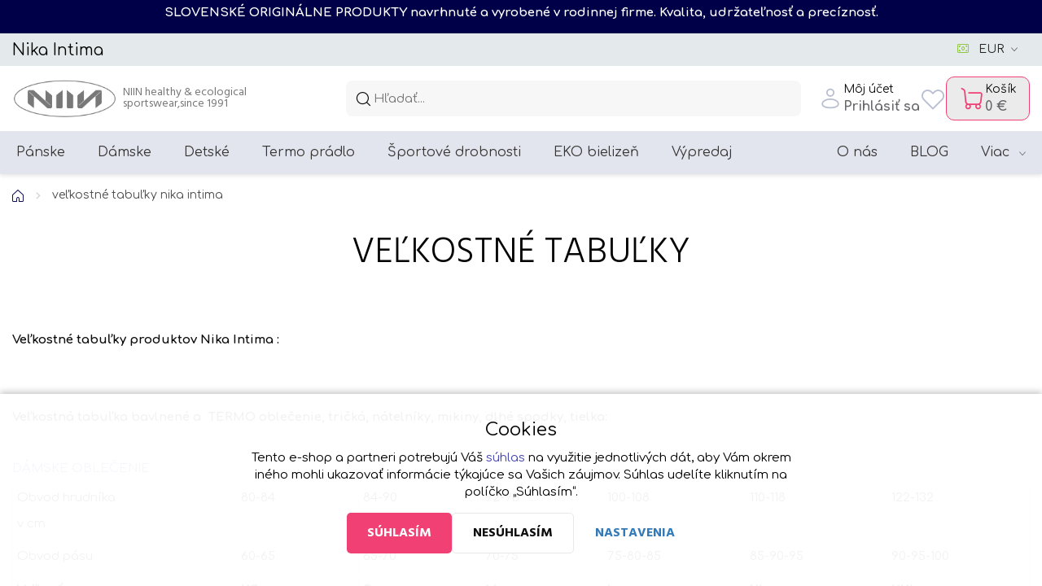

--- FILE ---
content_type: text/html; charset=UTF-8
request_url: https://www.nikaintima.sk/vekostne-tabuky
body_size: 26152
content:
<!doctype html>

<html lang="sk">
<head><!-- ### URAN ### -->
    
    <meta charset="utf-8"/>
	<meta http-equiv="X-UA-Compatible" content="IE=edge"/>
	<title>veľkostné tabuľky nika intima | 
			pre EKO mysliacich - slovenská športová značka NIIN Slowfashion</title>
	<meta name="viewport" content="width=device-width, initial-scale=1">
	<meta name="apple-mobile-web-app-capable" content="yes" />
	<meta name="description" content="Tabuľky rozmerov produktov Nika Intima , spodné prádlo , podprsenky, nohavičky, boxerky, tielka. Termo oblečenie : trička, nátelníky, tielka"/>
	<meta name="keywords" content="termo pradlo, panske, damske ,bavlna, bambus, slowfashion, lingerie, cotton, nika, nikaintima, slovenské, slovenska vyroba,vranov,vranov nad topľou, bavlnene pradlo, bavlnene detske, detske tielka, termo tricko"/>
	<meta name="author" content="Digital Wizards - www.digitalwizards.cz; email: team@dwgroup.cz"/>
	<meta name="copyright" content="2016 &copy; Nika Intima                                .                                   .                          .                                        .                                            .                                    .              NIIN.SK - https://www.nikaintima.sk"/>
	<meta name="generator" content="Rocketoo - https://rocketoo.cz"/>
	<link rel="shortcut icon" href="https://www.nikaintima.sk/storage/app/media/logos/nika inew recoral stvorec zaokruhleny2.png">
	<link rel="icon" href="https://www.nikaintima.sk/storage/app/media/logos/nika inew recoral stvorec zaokruhleny2.png">
	<link rel="apple-touch-icon" href="https://www.nikaintima.sk/storage/app/media/logos/nika inew recoral stvorec zaokruhleny2.png"/>
	<link rel="apple-touch-icon" sizes="72x72" href="/storage/app/uploads/public/woodeethumbs/media-logos-nika inew recoral stvorec zaokruhleny2-740619bb1d64abb09a982ead9122833c.png"/>
	<link rel="apple-touch-icon" sizes="114x114" href="/storage/app/uploads/public/woodeethumbs/media-logos-nika inew recoral stvorec zaokruhleny2-04d677c0c9038f8ecf1890dd6b1a114c.png"/>
	<link rel="apple-touch-icon" sizes="144x144" href="/storage/app/uploads/public/woodeethumbs/media-logos-nika inew recoral stvorec zaokruhleny2-7c10d437da208552bb2a71f70c6bf46b.png"/>
	<meta property="og:title" content="veľkostné tabuľky nika intima -Nika Intima EKO+COTTON+TERMO"/>
	<meta property="og:description" content="Tabuľky rozmerov produktov Nika Intima , spodné prádlo , podprsenky, nohavičky, boxerky, tielka. Termo oblečenie : trička, nátelníky, tielka"/>
	<meta property="og:image" content="https://www.nikaintima.sk/storage/app/media/NIIN-healthy-sportswear.jpg"/>
	<meta property="og:image:width" content="503"/>
	<meta property="og:image:height" content="500"/>
	<meta property="og:url" content="https://www.nikaintima.sk/vekostne-tabuky"/>
	<meta property="og:type" content="website"/>	
	<meta property="og:site_name" content="Nika Intima                                .                                   .                          .                                        .                                            .                                    .              NIIN.SK"/>
	<link href="https://www.nikaintima.sk/vekostne-tabuky" rel="canonical">

    
    <link rel="dns-prefetch" href="https://cdnjs.cloudflare.com">
    <link rel="dns-prefetch" href="https://maxcdn.bootstrapcdn.com">
    <link rel="dns-prefetch" href="https://fonts.googleapis.com">

    <!--[if IE]>
    	<meta http-equiv="X-UA-Compatible" content="IE=Edge,chrome=1">
    <![endif]-->    
    <meta name="theme-color" content="#515254">
    
    <!-- Bootstrap Core CSS -->
    <link href="https://www.nikaintima.sk/themes/uran/assets/css/bootstrap.min.css" rel="stylesheet" type="text/css">

    <!-- Google Web Fonts & Icons -->
    <link href="https://fonts.googleapis.com/icon?family=Material+Icons+Round" rel="stylesheet" type="text/css">
    
    <!-- CSS Files -->
    <link href="https://fonts.googleapis.com/css?family=Comfortaa:300,400,700|Hind:300,400,700|Muli:300,400,700&amp;subset=latin-ext&amp;display=fallback" rel="stylesheet" type="text/css">
        <link href="https://www.nikaintima.sk/themes/uran/assets/css/theme.css?v=697886f4ee2d1" rel="stylesheet" type="text/css">
    <link rel="stylesheet" href="https://www.nikaintima.sk/plugins/rocketoo/infobox/assets/css/infobox.css">
    
    <!-- HTML5 Shim and Respond.js IE8 support of HTML5 elements and media queries -->
    <!--[if lt IE 9]>
      <script src="https://oss.maxcdn.com/libs/html5shiv/3.7.0/html5shiv.js"></script>
      <script src="https://oss.maxcdn.com/libs/respond.js/1.4.2/respond.min.js"></script>
    <![endif]-->

    <script>
        var ROCKETOO_WEBSITENAME = 'Nika Intima                                .                                   .                          .                                        .                                            .                                    .              NIIN.SK';
        window.q=[];window.$=function(f){q.push(f)}
    </script>

    <script>
   (function(w,d,s,l,i){w[l]=w[l]||[];w[l].push({'gtm.start':
        new Date().getTime(),event:'gtm.js'});var f=d.getElementsByTagName(s)[0],
        j=d.createElement(s),dl=l!='dataLayer'?'&l='+l:'';j.async=true;j.src=
        '//www.googletagmanager.com/gtm.js?id='+i+dl;f.parentNode.insertBefore(j,f);
    })(window,document,'script','dataLayer','GTM-N93B94G');

   window.dataLayer = window.dataLayer || [];
   function gtag(){dataLayer.push(arguments);}
   
   dataLayer.push({
      'cookies': {
         'marketing': 'false',
         'analytics': 'false',
         'personalized': 'false'
      }
   });

   $(function(){
       $(document).on('rocketoo:consent.onAccept', function(event, agreements) {
           if (agreements.length !== 0) {
               dataLayer.push({
                   'cookies': {
                       'marketing': agreements.includes('marketing') ? 'true' : 'false',
                       'analytics': agreements.includes('analytics') ? 'true' : 'false',
                       'personalized': agreements.includes('personalized') ? 'true' : 'false'
                   }
               });
           }
       });
   });
</script>
<!-- End Google Tag Manager --><link rel="stylesheet" href="https://www.nikaintima.sk/storage/app/media/custom/custom.css?v=697886f4f188f"><link rel="stylesheet" href="https://www.nikaintima.sk/storage/app/media/custom/editor.css?v=697886f4f1a86"><script>
(() => {
  function replaceTag(el, newTagName) {
    const newEl = document.createElement(newTagName);
    for (const attr of el.attributes) newEl.setAttribute(attr.name, attr.value);
    newEl.innerHTML = el.innerHTML;
    el.replaceWith(newEl);
  }

  function convertAll(scope = document) {
    const selector = '.widget-popup-inner h2, .login-content h2, .login-register h2';
    scope.querySelectorAll(selector).forEach(h2 => replaceTag(h2, 'p'));
  }

  if (document.readyState === 'loading') {
    document.addEventListener('DOMContentLoaded', () => convertAll());
  } else {
    convertAll();
  }

  const observer = new MutationObserver(mutations => {
    for (const m of mutations) {
      m.addedNodes.forEach(node => {
        if (node.nodeType === 1) convertAll(node);
      });
    }
  });

  observer.observe(document.documentElement, {
    childList: true,
    subtree: true
  });
})();
</script>

<script>
document.addEventListener("DOMContentLoaded", function() {
  const p = document.querySelector(".top-navigation-html p");
  if (p) {
    const h1 = document.createElement("h1");
    h1.innerHTML = p.innerHTML;
    for (const attr of p.attributes) {
      h1.setAttribute(attr.name, attr.value);
    }
    p.replaceWith(h1);
  }
});
</script><meta name="facebook-domain-verification" content="9vuon9uyakqepsesue7yg4wvcnf5ua"><!-- Global site tag (gtag.js) - Google Analytics -->
<script async src="https://www.googletagmanager.com/gtag/js?id=G-SJCEG1SLWQ"></script><script>
	window.dataLayer = window.dataLayer || [];
	function gtag(){dataLayer.push(arguments);}

    gtag('consent', 'default', {
       'ad_storage': 'denied',
       'ad_user_data': 'denied',
       'ad_personalization': 'denied',
       'analytics_storage': 'denied',
    });
    dataLayer.push({
       'event': 'default_consent'
    });

	gtag('js', new Date());
    
    gtag('set', 'currency', 'EUR');

	
    $(function(){
        $(document).on('rocketoo:consent.onAccept', function(event, agreements) {
           if (agreements.length !== 0) {
              var gtagConsentPayload =  {
                 'ad_storage': agreements.includes('marketing') ? 'granted' : 'denied',
                 'ad_user_data': agreements.includes('marketing') ? 'granted' : 'denied',
                 'ad_personalization': agreements.includes('personalized') ? 'granted' : 'denied',
                 'analytics_storage': agreements.includes('analytics') ? 'granted' : 'denied'
              };
              console.log('update consent data', gtagConsentPayload);
              gtag('consent', 'update', gtagConsentPayload);
              dataLayer.push(
                 { 'event': 'update_consent' }
              );
           }
        });
    });
</script><script>
   (function(w,d,s,l,i){w[l]=w[l]||[];w[l].push({'gtm.start':
        new Date().getTime(),event:'gtm.js'});var f=d.getElementsByTagName(s)[0],
        j=d.createElement(s),dl=l!='dataLayer'?'&l='+l:'';j.async=true;j.src=
        '//www.googletagmanager.com/gtm.js?id='+i+dl;f.parentNode.insertBefore(j,f);
    })(window,document,'script','dataLayer','GTM-N93B94G');

   window.dataLayer = window.dataLayer || [];
   function gtag(){dataLayer.push(arguments);}
   
   dataLayer.push({
      'cookies': {
         'marketing': 'false',
         'analytics': 'false',
         'personalized': 'false'
      }
   });

   $(function(){
       $(document).on('rocketoo:consent.onAccept', function(event, agreements) {
           if (agreements.length !== 0) {
               dataLayer.push({
                   'cookies': {
                       'marketing': agreements.includes('marketing') ? 'true' : 'false',
                       'analytics': agreements.includes('analytics') ? 'true' : 'false',
                       'personalized': agreements.includes('personalized') ? 'true' : 'false'
                   }
               });
           }
       });
   });
</script>
<!-- End Google Tag Manager --></head>

<body
    class="page-vekostne-tabuky header-sticky    "
    data-script-runner="layout_default"
    data-customer-logged="false"
    >
    <div class="rocketoo_infobox" style="background-color: #000048; color: #ffffff;">
		<div class="infobox_title" style="color: #ffffff;">SLOVENSKÉ ORIGINÁLNE PRODUKTY navrhnuté a vyrobené v  rodinnej firme. Kvalita, udržateľnosť a precíznosť.</div>	</div><!-- Google Tag Manager (noscript) -->
<noscript><iframe src="//www.googletagmanager.com/ns.html?id=GTM-N93B94G" height="0" width="0" style="display:none;visibility:hidden"></iframe></noscript>
<!-- End Google Tag Manager (noscript) -->
    <div id="add-to-cart-message" class="add-to-cart-message" style="display: none;"></div>

    <div class="widgets">
    <div class="widget-popup-wrap">
        <!-- login -->
<div id="popup-login" class="widget-popup widget-login">
    <button type="button" class="close" data-dismiss-widget="widget-login-open"></button>
    <div class="widget-popup-inner">
        <div class="login-content">
            <h2>Prihlásenie</h2>
            <form method="POST" action="https://www.nikaintima.sk/vekostne-tabuky" accept-charset="UTF-8" data-request="account::onSignin" data-request-validate="" data-request-flash=""><input name="_session_key" type="hidden" value="KXWg6pJEVejq7HQH6yUOyVX2ukrFCCHGrh5lvD0H"><input name="_token" type="hidden" value="ydmjfzCs4jGalveO1VCALiJoDoVyyYffppFERtOA">
            <div class="alert alert-danger" data-validate-error>
                <p data-message></p>
            </div>

            <div class="form-group customer-email">
                <label for="login">E-mail</label>
                <input name="login" id="login" type="email" class="form-control" id="customer-email" placeholder="E-mailová adresa" required>
            </div>

            <div class="form-group customer-password">
                <label for="password">Heslo</label>
                <input name="password" id="password" type="password" class="form-control" id="customer-password" placeholder="Heslo" required>
            </div>

            <div class="form-group login-button">
                <button type="submit" class="btn btn-primary btn-signin">Prihlásiť sa</button>
            </div>

            <div class="password-recovery-wrap">
                <a href="https://www.nikaintima.sk/zabudnute-heslo" class="password-recovery-link">Zabudnuté heslo</a>
            </div>

            
                        </form>
        </div>
        <div class="login-register">
            <h2>Ešte u nás nemáte účet?</h2>
                                            <div class="register-text">
                    <ul>
                                                    <li>Každý registrovaný zákazník má automaticky všetky produkty s 5% zľavou. Stačí si vytvoriť účet a uvidíte ceny na eshope so zľavou špeciálne pre Vás.</li>
                                            </ul>
                </div>
                        <div class="btn-register-wrap">
                <a href="https://www.nikaintima.sk/registracia" class="btn btn-secondary btn-register">Zaregistrujte sa</a>
            </div>
        </div>
    </div>
</div>
<div class="widget-overlay widget-overlay-login" data-dismiss-widget="widget-login-open"></div>
<!-- /login -->    </div>
</div>    <div class="top-navigation">
    <div class="container">
                <div class="top-navigation-action">
            <div class="top-navigation-html">
			<p>Nika Intima</p>
	</div>
            	<div class="currency-switcher dropdown">
		<button id="currency-switch" type="button" class="active-currency" data-toggle="dropdown" aria-haspopup="true" aria-expanded="false">
			<span>EUR</span>
		</button>
		<ul class="dropdown-menu" aria-labelledby="currency-switch">
							<li  class="eur">
					<a href="javascript:;" data-request="currencySwitch::onSwitchCurrency" data-request-data="id: 4" title="EUR"><span class="flag eur"></span> <span>EUR</span></a>
				</li>
							<li  class="czk">
					<a href="javascript:;" data-request="currencySwitch::onSwitchCurrency" data-request-data="id: 3" title="CZK"><span class="flag czk"></span> <span>CZK</span></a>
				</li>
					</ul>
	</div>
            <div id="google_translate_element" class="google_translate_element" style="display: inline-block;"></div>
<script type="text/javascript">
    function googleTranslateElementInit() {
        new google.translate.TranslateElement(
            {
                pageLanguage: 'sk', 
                                    includedLanguages: 'en,cs,fr,it,hu,de,pl,ru,es',
                                layout: google.translate.TranslateElement.InlineLayout.SIMPLE,
                autoDisplay: false
            }, 'google_translate_element'
        );

        function moveTranslateWidget() {
            const gadget = document.querySelector('.goog-te-gadget');
            if (!gadget) return;

            const isMobile = window.innerWidth < 991;
            const target = isMobile
                ? document.getElementById('google_translate_element_mobile')
                : document.getElementById('google_translate_element');

            // Pokud už tam je, nedělej nic
            if (!target.contains(gadget)) {
                target.innerHTML = ''; // vyčistíme cílový kontejner
                target.appendChild(gadget);
            }
        }

        // Po načtení + při každém změně rozměrů
        window.addEventListener('resize', moveTranslateWidget);
        window.addEventListener('load', function () {
            const check = setInterval(() => {
                const gadget = document.querySelector('.goog-te-gadget');
                if (gadget) {
                    clearInterval(check);
                    moveTranslateWidget(); // první přesun po načtení
                }
            }, 100);
        });
    }
</script>

<script type="text/javascript" src="//translate.google.com/translate_a/element.js?cb=googleTranslateElementInit"></script>
<style type="text/css">
    .google_translate_element .goog-te-gadget {color: var(--header-menu-text-color)}
    .google_translate_element .goog-te-gadget a {display: flex; align-items: center;}
    .google_translate_element .goog-te-gadget a:hover {text-decoration: none;}
    .google_translate_element .goog-te-gadget a:hover span {text-decoration: underline;}
    .google_translate_element .goog-te-gadget a span {color: var(--header-menu-text-color);}
    .google_translate_element .goog-te-gadget a:after {content: '\59'; font-size: 8px; font-family: 'Uran';-webkit-font-smoothing: antialiased; -moz-osx-font-smoothing: grayscale; margin-left: 5px; display: inline-block; position: relative; top: -1px;}
    .google_translate_element .goog-te-gadget span[style*="border-left"],
    .google_translate_element .goog-te-gadget span[aria-hidden="true"] {display: none;}
    .google_translate_element .goog-te-gadget img {display: none;}
    .google_translate_element .goog-te-gadget-simple {border: none; background: none;}
    #google_translate_element_mobile { display: flex; align-items: center; justify-content: center; background-color: #fff; padding: 10px 0;}
</style>
        </div>
    </div>
</div><header    class="    ">
    <div class="container">
        <div class="header-content search-show">
            <div class="header-brand" itemscope="" itemtype="http://schema.org/Organization">
                <a href="/" itemprop="url">                        <img src="https://www.nikaintima.sk/storage/app/uploads/public/679/c91/7a9/679c917a9aa8b782174077.png" alt="Nika Intima                                .                                   .                          .                                        .                                            .                                    .              NIIN.SK" itemprop="logo">
                    </a>
            </div>

            
                            <div class="header-search rocketoo-search" data-autocomplete-width="600">
                    <form class="form-search" data-request="search::onSearch">
                        <div class="form-search-wrap">
                            <input type="text" name="q" placeholder="Hľadať..." class="form-search-input search-query" size="20" autocomplete="off" value="" data-control="search-autocomplete">
                            <div class="form-search-button">
                                <button type="button" class="erase"></button>
                                <button type="submit" class="btn btn-primary" title="Hľadať">
                                    <span>Hľadať</span>
                                </button>
                            </div>
                        </div>
                    </form>
                </div>
            
            <div class="header-icons">
                                                                    <div class="header-login header-icon dropdown">
                                                    <a href="#" title="Prihlásiť sa" data-open-widget="widget-login-open">
                                                                    <div class="header-login-content">
                                                                                    <div class="header-login-title">Môj účet</div>
                                                                                                                            <div class="header-login-text">
                                                <strong>Prihlásiť sa</strong>
                                            </div>
                                                                            </div>
                                                            </a>
                                            </div>
                                                    <div class="header-favorites header-icon">
                        <a href="https://www.nikaintima.sk/nakupny-zoznam" title="Obľúbené">
                            <span>Obľúbené</span>
                        </a>
                    </div>
                
                    <div id="rocketoo-mini-cart" class="mini-cart cart-wrap">
    	<div class="mini-cart-icon">
        <div class="heart-cart-bubble">
                    Nakupte ještě za <strong>79 €</strong><br>
            a získejte <b>dopravu zdarma</b>
            </div>
<div  class="header-cart header-icon icon7 empty" title="Zobraziť košík" data-target="#mini-cart-info" data-toggle="collapse-hover" data-count="0">
    <a href="https://www.nikaintima.sk/kosik">
                    <div class="header-cart-content">
                <div class="header-cart-title">
                    Košík
                </div>
                <div class="header-cart-text">
                    <strong>0 €</strong>
                                    </div>
            </div>
            </a>
</div>

<script>
    $(function() {
        $('body').removeClass('mini-cart-open');
    });
</script>
</div>

    </div> <!-- /.mini-cart -->

    <script>
        $(function() {
            $(document).on('change', '.mini-cart-widget .quantity-control', function(e) {
                $(this).request('miniCart::onUpdateVariant', {
                    data: {action:'set',cartvariant_id: $(this).data('cartvariant-id'), quantity: $(this).val()},
                    update: {
                        'miniCart::icon' : '#rocketoo-mini-cart .mini-cart-icon',
                        'miniCart::items' : '#rocketoo-mini-cart .mini-cart-content',
                                            }
                });
            });
        });
    </script>

                <div class="header-menu-toggle header-icon">
                    <button type="button" class="js-menu-mobile-button-open" title="Menu">
                        <span>Menu</span>
                    </button>
                </div>
            </div>
        </div>
            </div>
</header> <!-- /header --><div class="navigation-wrap">
            <div class="navigation-before">
            <meta name="facebook-domain-verification" content="ani27nc4f707faasop5t0mrh7cyv2o" />
<!-- Google Tag Manager -->
<script>(function(w,d,s,l,i){w[l]=w[l]||[];w[l].push({'gtm.start':
new Date().getTime(),event:'gtm.js'});var f=d.getElementsByTagName(s)[0],
j=d.createElement(s),dl=l!='dataLayer'?'&l='+l:'';j.async=true;j.src=
'https://www.googletagmanager.com/gtm.js?id='+i+dl;f.parentNode.insertBefore(j,f);
})(window,document,'script','dataLayer','GTM-N93B94G');</script>
<!-- End Google Tag Manager -->
        </div> <!-- /.navigation-before -->
                <div class="navigation" role="navigation">
            <div class="container">
                                    <div class="navigation-container">
                                                                <div class="navigation-nav-wrap navigation-nav-wrap-js navigation-main">
            <nav class="navigation-nav megamenu"><ul id="main-categories" class="navigation-menu main-categories"><li class="main-categories-item category category-21 category-name-panske-oblecenie level-0 has-children"><a href="/panske-oblecenie">Pánske</a><div class="navigation-dropdown"><div class="container"><ul><li><div><a href="/termo-tricka-panske-s-dlhym-rukavom">TERMO tričká s dlhým rukávom</a></div></li><li><div><a href="/tricka-panske-dlhy-rukav">Dlhý rukáv- pánske tričká</a></div></li><li><div><a href="/termo-tricka-s-kratkym-rukavom-panske">TERMO tričká s krátkym rukávom</a></div></li><li><div><a href="/kratky-rukav-3">Tričká pánske - Krátky rukáv</a></div></li><li><div><a href="/tielka-tricka-bez-rukavov">Tielka / tričká bez rukávov</a></div></li><li><div><a href="/boxerky-trenky">Boxerky / trenky</a></div></li><li><div><a href="/spodky">Tepláky a spodky pánske</a></div></li><li><div><a href="/termo-spodne-pradlo-panske-termo-boxerky-a-spodky-dlhe">TERMO prádlo spodný diel</a></div></li><li><div><a href="/supravy-sety">Súpravy pánske/ Sety prádla</a></div></li><li><div><a href="/termopradlo-usite-na-mieru">Termoprádlo ušité na mieru</a></div></li></ul></div></div></li><li class="main-categories-item category category-23 category-name-damske level-0 has-children"><a href="/damske">Dámske</a><div class="navigation-dropdown"><div class="container"><ul><li><div><a href="/tricka-damske-dlhy-rukav">Tričká dámske - Dlhý rukáv</a></div></li><li><div><a href="/kratky-rukav-2">Tričká dámske - Krátky rukáv</a></div></li><li><div><a href="/tielka">Tielka dámske  / topy</a></div></li><li><div><a href="/spodky-a-leginy-damske">Tepláky  Legíny dámske</a></div></li><li><div><a href="/podprsenky">Podprsenky</a></div></li><li><div><a href="/nohavicky">Nohavičky</a></div></li><li><div><a href="/sety-supravy">Sety dámske / súpravy oblečenia</a></div></li><li><div><a href="/tehotenske">Tehotenské</a></div></li><li><div><a href="/termo-tricka-damske-s-dlhym-rukavom">TERMO tričká dámske s dlhým rukávom</a></div></li></ul></div></div></li><li class="main-categories-item category category-36 category-name-detske level-0 has-children"><a href="/detske">Detské</a><div class="navigation-dropdown"><div class="container"><ul><li><div><a href="/tricka-detske-dlhy-rukav-natelniky">Tričká detské - Dlhý rukáv</a></div></li><li><div><a href="/kratky-rukav-4">Tričká detské - Krátky rukáv</a></div></li><li><div><a href="/tielka-detske">Tielka detské</a></div></li><li><div><a href="/spodna-bielizen-boxerky-nohavicky">Spodná bielizeň detská (boxerky, nohavičky)</a></div></li><li><div><a href="/spodky-cg-detske">Spodky CG detské dlhé</a></div></li><li><div><a href="/supravy-sety-detske">Súpravy detské / sety</a></div></li></ul></div></div></li><li class="main-categories-item category category-61 category-name-termo-pradlo level-0 has-children"><a href="/termo-pradlo">Termo prádlo</a><div class="navigation-dropdown"><div class="container"><ul><li class="has-third-level"><div><a href="/panske-termo-pradlo">PÁNSKE TERMOPRÁDLO</a><ul><li><a href="/panske-termo-oblecenie-vrchny-diel-tricka-a-natelniky">VRCHNÝ    DIEL    PÁNSKY</a></li><li><a href="/spodny-diel-termo-oblecenie-termo-spodky-termo-boxerky">SPODNÝ    DIEL    PÁNSKY</a></li><li><a href="/panske-termo-supravy">TERMO  SÚPRAVY  PÁNSKE</a></li></ul></div></li><li class="has-third-level"><div><a href="/damske-termo-pradlo">DÁMSKE termo prádlo</a><ul><li><a href="/damske-termo-oblecenie-vrchny-diel-a-spodna-termo-bielizen">VRCHNÝ   DIEL  DÁMSKY</a></li><li><a href="/spodny-diel-damsky">SPODNÝ   DIEL   DÁMSKY</a></li><li><a href="/termo-supravy-damske">TERMO  SÚPRAVY  DÁMSKE</a></li></ul></div></li><li><div><a href="/detske-termo-pradlo">DETSKÉ termo prádlo</a></div></li></ul></div></div></li><li class="main-categories-item category category-50 category-name-sport-sportove-turisticke-doplnky level-0 has-children"><a href="/sport-sportove-turisticke-doplnky">Športové drobnosti</a></li><li class="main-categories-item category category-37 category-name-eko-bielizen-antialergicka level-0 has-children"><a href="/eko-bielizen-antialergicka">EKO bielizeň</a><div class="navigation-dropdown"><div class="container"><ul><li><div><a href="/damske-eko">dámske EKO spodná bielizeň</a></div></li><li><div><a href="/panske-eko">pánske EKO bielizeň spodná</a></div></li><li><div><a href="/detske-eko">detské EKO spodná bielizeň</a></div></li></ul></div></div></li><li class="main-categories-item category category-45 category-name-vypredaj level-0 no-children"><a href="/vypredaj">Výpredaj</a></li><li class="navigation-menu-toggle"><a>Viac</a><ul class="navigation-menu-helper"></ul></li></ul><!-- /.rocketoo-main-categories --></nav>        </div>
                                                                    <div class="navigation-nav-wrap navigation-nav-wrap-js navigation-secondary">
            <nav class="navigation-nav"><ul class="navigation-menu"><li class="menu-item uvitaci-text"><a href="https://www.nikaintima.sk/uvitaci-text">O nás</a></li><li class="menu-item terms"><a href="https://www.nikaintima.sk/obchodne-podmienky">Obchodné podmienky (OP)</a></li><li class="menu-item faq"><a href="https://www.nikaintima.sk/faq">FAQ Ako nakupovať</a></li><li class="menu-item vekostne-tabuky"><a href="https://www.nikaintima.sk/vekostne-tabuky">Veľkostné tabuľky</a></li><li class="menu-item osetrovanie-udrzba-textilnych-vyrobkov"><a href="https://www.nikaintima.sk/osetrovanie-udrzba-textilnych-vyrobkov">Ošetrovanie textilných výrobkov</a></li><li class="menu-item vymena-vratenie-tovaru"><a href="https://www.nikaintima.sk/vymena-vratenie-tovaru">VÝMENA TOVARU </a></li><li class="menu-item blog-category bezny-blog"><a href="https://www.nikaintima.sk/blog/bezny-blog">BLOG</a></li><li class="menu-item doporucenia-rady"><a href="https://www.nikaintima.sk/doporucenia-rady">Doporučenia a rady</a></li><li class="menu-item kontakt"><a href="https://www.nikaintima.sk/kontakt">Kamenná predajňa</a></li><li class="menu-item vyroba-spodnej-bielizne-vekoobchodna-ponuka-pre-predajne"><a href="https://www.nikaintima.sk/vyroba-spodnej-bielizne-vekoobchodna-ponuka-pre-predajne">Veľkoobchodná ponuka VOC</a></li><li class="menu-item firemna-spolupraca"><a href="https://www.nikaintima.sk/firemna-spolupraca">Firemná spolupáca</a></li><li class="menu-item contacts"><a href="https://www.nikaintima.sk/kontakty">KONTAKT</a></li><li class="navigation-menu-toggle"><a>Viac</a><ul class="navigation-menu-helper"></ul></li></ul></nav>        </div>
                                                        </div>
                            </div>
        </div> <!-- /.navigation -->
    
            <div class="navigation-after">
            <p class="oc-text-spaced" style="text-align: center;">&nbsp; &nbsp;<img src="https://www.nikaintima.sk/storage/app/media/uploaded-files/nika-intima-redcoral-oval-NAJMENSI.png" style="width: 105px;" class="fr-fic fr-dii" data-result="success"> <span style="font-size: 24px; color: rgb(229, 9, 79);"><em>&nbsp;</em></span><span style="font-size: 13px; color: rgb(229, 9, 79);"><em>slowfashion for ethic thinker, since 1991</em></span></p>
        </div> <!-- /.navigation-after -->
    </div>

    <div class="menu-mobile">
    <div class="menu-mobile-inner">
        <div class="menu-mobile-header">
            <div class="container menu-mobile-container">
                <div class="menu-mobile-navbar">
                    <div class="menu-mobile-navbar-content">
                                                                                <div class="account-buttons">
            <a href="#" class="button-login js-menu-mobile-button-close" data-open-widget="widget-login-open" rel="nofollow"><span>Prihlásenie</span></a>
                    <a href="https://www.nikaintima.sk/registracia" class="button-register"><span>Registrácia</span></a>
            </div>                                            </div>
                    <div class="menu-mobile-navbar-right">
                        <div class="menu-mobile-navbar-currency">
                            	<div class="currency-switcher dropdown">
		<button id="currency-switch" type="button" class="active-currency" data-toggle="dropdown" aria-haspopup="true" aria-expanded="false">
			<span>EUR</span>
		</button>
		<ul class="dropdown-menu" aria-labelledby="currency-switch">
							<li  class="eur">
					<a href="javascript:;" data-request="currencySwitch::onSwitchCurrency" data-request-data="id: 4" title="EUR"><span class="flag eur"></span> <span>EUR</span></a>
				</li>
							<li  class="czk">
					<a href="javascript:;" data-request="currencySwitch::onSwitchCurrency" data-request-data="id: 3" title="CZK"><span class="flag czk"></span> <span>CZK</span></a>
				</li>
					</ul>
	</div>
                        </div>
                        <div class="menu-mobile-navbar-buttons">
                                                            <a href="https://www.nikaintima.sk/nakupny-zoznam" class="button-favorites"><span>Obľúbené</span></a>                                                        <button type="button" class="button-close js-menu-mobile-button-close"></button>
                        </div>
                    </div>
                </div>
            </div>
        </div>
                <div class="menu-mobile-body">
                            <ul class="menu-mobile-menu menu-mobile-menu-categories">
            <li class="menu-mobile-menu-item has-children js-menu-mobile-menu-item">
                            <a href="/panske-oblecenie" class="menu-mobile-menu-item-link js-menu-mobile-menu-item-link">
                    Pánske
                </a>
                <div class="menu-mobile-menu-dropdown">
                    <div class="menu-mobile-menu-dropdown-inner">
                        <div class="menu-mobile-menu-dropdown-header">
                            <button type="button" class="menu-mobile-menu-dropdown-btn-back js-menu-mobile-menu-dropdown-btn-back">Späť</button>
                            <a href="/panske-oblecenie" class="menu-mobile-menu-dropdown-main-categ">
                                Pánske
                            </a>
                        </div>
                        <div class="menu-mobile-menu-dropdown-body">
                            <ul class="menu-mobile-menu-dropdown-menu">
                                                                    <li class="menu-mobile-menu-dropdown-menu-item">
                                        <a href="/termo-tricka-panske-s-dlhym-rukavom" class="menu-mobile-menu-dropdown-menu-link" title="TERMO tričká pánske s dlhým rukávom">
                                            TERMO tričká s dlhým rukávom
                                        </a>
                                    </li>
                                                                    <li class="menu-mobile-menu-dropdown-menu-item">
                                        <a href="/tricka-panske-dlhy-rukav" class="menu-mobile-menu-dropdown-menu-link" title="Tričká pánske- Dlhý rukáv">
                                            Dlhý rukáv- pánske tričká
                                        </a>
                                    </li>
                                                                    <li class="menu-mobile-menu-dropdown-menu-item">
                                        <a href="/termo-tricka-s-kratkym-rukavom-panske" class="menu-mobile-menu-dropdown-menu-link" title="Termo tričká s krátkym rukávom pánske">
                                            TERMO tričká s krátkym rukávom
                                        </a>
                                    </li>
                                                                    <li class="menu-mobile-menu-dropdown-menu-item">
                                        <a href="/kratky-rukav-3" class="menu-mobile-menu-dropdown-menu-link" title="Tričká pánske - Krátky rukáv">
                                            Tričká pánske - Krátky rukáv
                                        </a>
                                    </li>
                                                                    <li class="menu-mobile-menu-dropdown-menu-item">
                                        <a href="/tielka-tricka-bez-rukavov" class="menu-mobile-menu-dropdown-menu-link" title="Tielka / tričká bez rukávov">
                                            Tielka / tričká bez rukávov
                                        </a>
                                    </li>
                                                                    <li class="menu-mobile-menu-dropdown-menu-item">
                                        <a href="/boxerky-trenky" class="menu-mobile-menu-dropdown-menu-link" title="Boxerky / trenky">
                                            Boxerky / trenky
                                        </a>
                                    </li>
                                                                    <li class="menu-mobile-menu-dropdown-menu-item">
                                        <a href="/spodky" class="menu-mobile-menu-dropdown-menu-link" title="Spodky a tepláky pánske">
                                            Tepláky a spodky pánske
                                        </a>
                                    </li>
                                                                    <li class="menu-mobile-menu-dropdown-menu-item">
                                        <a href="/termo-spodne-pradlo-panske-termo-boxerky-a-spodky-dlhe" class="menu-mobile-menu-dropdown-menu-link" title="Termo spodné prádlo pánske : termo boxerky a termo spodky dlhé pánske">
                                            TERMO prádlo spodný diel
                                        </a>
                                    </li>
                                                                    <li class="menu-mobile-menu-dropdown-menu-item">
                                        <a href="/supravy-sety" class="menu-mobile-menu-dropdown-menu-link" title="Súpravy pánske/ Sety prádla">
                                            Súpravy pánske/ Sety prádla
                                        </a>
                                    </li>
                                                                    <li class="menu-mobile-menu-dropdown-menu-item">
                                        <a href="/termopradlo-usite-na-mieru" class="menu-mobile-menu-dropdown-menu-link" title="Termoprádlo ušité na mieru">
                                            Termoprádlo ušité na mieru
                                        </a>
                                    </li>
                                                            </ul>
                        </div>
                    </div>
                </div>
                    </li>
            <li class="menu-mobile-menu-item has-children js-menu-mobile-menu-item">
                            <a href="/damske" class="menu-mobile-menu-item-link js-menu-mobile-menu-item-link">
                    Dámske
                </a>
                <div class="menu-mobile-menu-dropdown">
                    <div class="menu-mobile-menu-dropdown-inner">
                        <div class="menu-mobile-menu-dropdown-header">
                            <button type="button" class="menu-mobile-menu-dropdown-btn-back js-menu-mobile-menu-dropdown-btn-back">Späť</button>
                            <a href="/damske" class="menu-mobile-menu-dropdown-main-categ">
                                Dámske
                            </a>
                        </div>
                        <div class="menu-mobile-menu-dropdown-body">
                            <ul class="menu-mobile-menu-dropdown-menu">
                                                                    <li class="menu-mobile-menu-dropdown-menu-item">
                                        <a href="/tricka-damske-dlhy-rukav" class="menu-mobile-menu-dropdown-menu-link" title="Tričká dámske - Dlhý rukáv">
                                            Tričká dámske - Dlhý rukáv
                                        </a>
                                    </li>
                                                                    <li class="menu-mobile-menu-dropdown-menu-item">
                                        <a href="/kratky-rukav-2" class="menu-mobile-menu-dropdown-menu-link" title="Tričká dámske - Krátky rukáv">
                                            Tričká dámske - Krátky rukáv
                                        </a>
                                    </li>
                                                                    <li class="menu-mobile-menu-dropdown-menu-item">
                                        <a href="/tielka" class="menu-mobile-menu-dropdown-menu-link" title="Tielka dámske  / topy">
                                            Tielka dámske  / topy
                                        </a>
                                    </li>
                                                                    <li class="menu-mobile-menu-dropdown-menu-item">
                                        <a href="/spodky-a-leginy-damske" class="menu-mobile-menu-dropdown-menu-link" title="Tepláky  Legíny dámske">
                                            Tepláky  Legíny dámske
                                        </a>
                                    </li>
                                                                    <li class="menu-mobile-menu-dropdown-menu-item">
                                        <a href="/podprsenky" class="menu-mobile-menu-dropdown-menu-link" title="Podprsenky">
                                            Podprsenky
                                        </a>
                                    </li>
                                                                    <li class="menu-mobile-menu-dropdown-menu-item">
                                        <a href="/nohavicky" class="menu-mobile-menu-dropdown-menu-link" title="Nohavičky">
                                            Nohavičky
                                        </a>
                                    </li>
                                                                    <li class="menu-mobile-menu-dropdown-menu-item">
                                        <a href="/sety-supravy" class="menu-mobile-menu-dropdown-menu-link" title="sety spodnej bielizne / súpravy dámske">
                                            Sety dámske / súpravy oblečenia
                                        </a>
                                    </li>
                                                                    <li class="menu-mobile-menu-dropdown-menu-item">
                                        <a href="/tehotenske" class="menu-mobile-menu-dropdown-menu-link" title="Tehotenská bielizeň a spodné prádlo">
                                            Tehotenské
                                        </a>
                                    </li>
                                                                    <li class="menu-mobile-menu-dropdown-menu-item">
                                        <a href="/termo-tricka-damske-s-dlhym-rukavom" class="menu-mobile-menu-dropdown-menu-link" title="TERMO tričká dámske s dlhým rukávom">
                                            TERMO tričká dámske s dlhým rukávom
                                        </a>
                                    </li>
                                                            </ul>
                        </div>
                    </div>
                </div>
                    </li>
            <li class="menu-mobile-menu-item has-children js-menu-mobile-menu-item">
                            <a href="/detske" class="menu-mobile-menu-item-link js-menu-mobile-menu-item-link">
                    Detské
                </a>
                <div class="menu-mobile-menu-dropdown">
                    <div class="menu-mobile-menu-dropdown-inner">
                        <div class="menu-mobile-menu-dropdown-header">
                            <button type="button" class="menu-mobile-menu-dropdown-btn-back js-menu-mobile-menu-dropdown-btn-back">Späť</button>
                            <a href="/detske" class="menu-mobile-menu-dropdown-main-categ">
                                Detské
                            </a>
                        </div>
                        <div class="menu-mobile-menu-dropdown-body">
                            <ul class="menu-mobile-menu-dropdown-menu">
                                                                    <li class="menu-mobile-menu-dropdown-menu-item">
                                        <a href="/tricka-detske-dlhy-rukav-natelniky" class="menu-mobile-menu-dropdown-menu-link" title="Tričká detské - Dlhý rukáv">
                                            Tričká detské - Dlhý rukáv
                                        </a>
                                    </li>
                                                                    <li class="menu-mobile-menu-dropdown-menu-item">
                                        <a href="/kratky-rukav-4" class="menu-mobile-menu-dropdown-menu-link" title="Tričká detské - Krátky rukáv">
                                            Tričká detské - Krátky rukáv
                                        </a>
                                    </li>
                                                                    <li class="menu-mobile-menu-dropdown-menu-item">
                                        <a href="/tielka-detske" class="menu-mobile-menu-dropdown-menu-link" title="Tielka detské">
                                            Tielka detské
                                        </a>
                                    </li>
                                                                    <li class="menu-mobile-menu-dropdown-menu-item">
                                        <a href="/spodna-bielizen-boxerky-nohavicky" class="menu-mobile-menu-dropdown-menu-link" title="Spodná bielizeň detská (boxerky, nohavičky)">
                                            Spodná bielizeň detská (boxerky, nohavičky)
                                        </a>
                                    </li>
                                                                    <li class="menu-mobile-menu-dropdown-menu-item">
                                        <a href="/spodky-cg-detske" class="menu-mobile-menu-dropdown-menu-link" title="Spodky CG detské dlhé">
                                            Spodky CG detské dlhé
                                        </a>
                                    </li>
                                                                    <li class="menu-mobile-menu-dropdown-menu-item">
                                        <a href="/supravy-sety-detske" class="menu-mobile-menu-dropdown-menu-link" title="Súpravy detské / sety">
                                            Súpravy detské / sety
                                        </a>
                                    </li>
                                                            </ul>
                        </div>
                    </div>
                </div>
                    </li>
            <li class="menu-mobile-menu-item has-children js-menu-mobile-menu-item">
                            <a href="/termo-pradlo" class="menu-mobile-menu-item-link js-menu-mobile-menu-item-link">
                    Termo prádlo
                </a>
                <div class="menu-mobile-menu-dropdown">
                    <div class="menu-mobile-menu-dropdown-inner">
                        <div class="menu-mobile-menu-dropdown-header">
                            <button type="button" class="menu-mobile-menu-dropdown-btn-back js-menu-mobile-menu-dropdown-btn-back">Späť</button>
                            <a href="/termo-pradlo" class="menu-mobile-menu-dropdown-main-categ">
                                Termo prádlo
                            </a>
                        </div>
                        <div class="menu-mobile-menu-dropdown-body">
                            <ul class="menu-mobile-menu-dropdown-menu">
                                                                    <li class="menu-mobile-menu-dropdown-menu-item">
                                        <a href="/panske-termo-pradlo" class="menu-mobile-menu-dropdown-menu-link" title="Pánske termo prádlo">
                                            PÁNSKE TERMOPRÁDLO
                                        </a>
                                    </li>
                                                                    <li class="menu-mobile-menu-dropdown-menu-item">
                                        <a href="/damske-termo-pradlo" class="menu-mobile-menu-dropdown-menu-link" title="Dámske funkčné termo oblečenie a spodné termo prádlo">
                                            DÁMSKE termo prádlo
                                        </a>
                                    </li>
                                                                    <li class="menu-mobile-menu-dropdown-menu-item">
                                        <a href="/detske-termo-pradlo" class="menu-mobile-menu-dropdown-menu-link" title="Detské termo prádlo">
                                            DETSKÉ termo prádlo
                                        </a>
                                    </li>
                                                            </ul>
                        </div>
                    </div>
                </div>
                    </li>
            <li class="menu-mobile-menu-item js-menu-mobile-menu-item">
                            <a href="/sport-sportove-turisticke-doplnky" class="menu-mobile-menu-item-link">Športové drobnosti</a>
                    </li>
            <li class="menu-mobile-menu-item has-children js-menu-mobile-menu-item">
                            <a href="/eko-bielizen-antialergicka" class="menu-mobile-menu-item-link js-menu-mobile-menu-item-link">
                    EKO bielizeň
                </a>
                <div class="menu-mobile-menu-dropdown">
                    <div class="menu-mobile-menu-dropdown-inner">
                        <div class="menu-mobile-menu-dropdown-header">
                            <button type="button" class="menu-mobile-menu-dropdown-btn-back js-menu-mobile-menu-dropdown-btn-back">Späť</button>
                            <a href="/eko-bielizen-antialergicka" class="menu-mobile-menu-dropdown-main-categ">
                                EKO bielizeň
                            </a>
                        </div>
                        <div class="menu-mobile-menu-dropdown-body">
                            <ul class="menu-mobile-menu-dropdown-menu">
                                                                    <li class="menu-mobile-menu-dropdown-menu-item">
                                        <a href="/damske-eko" class="menu-mobile-menu-dropdown-menu-link" title="dámske EKO spodná bielizeň">
                                            dámske EKO spodná bielizeň
                                        </a>
                                    </li>
                                                                    <li class="menu-mobile-menu-dropdown-menu-item">
                                        <a href="/panske-eko" class="menu-mobile-menu-dropdown-menu-link" title="pánske EKO bielizeň spodná">
                                            pánske EKO bielizeň spodná
                                        </a>
                                    </li>
                                                                    <li class="menu-mobile-menu-dropdown-menu-item">
                                        <a href="/detske-eko" class="menu-mobile-menu-dropdown-menu-link" title="detské EKO spodná bielizeň">
                                            detské EKO spodná bielizeň
                                        </a>
                                    </li>
                                                            </ul>
                        </div>
                    </div>
                </div>
                    </li>
            <li class="menu-mobile-menu-item js-menu-mobile-menu-item">
                            <a href="/vypredaj" class="menu-mobile-menu-item-link">Výpredaj</a>
                    </li>
    </ul>                                                        </div>
        <div id="google_translate_element_mobile" class="google_translate_element"></div>
                                                                                                                </div>
</div>
<div class="widget-overlay widget-overlay-menu-mobile" data-dismiss-widget="menu-mobile-open"></div>
    <div class="page-content-wrap">
        



	<div class="main-breadcrumb">
		<div class="container">
			<ol class="rocketoo-breadcrumb breadcrumb" itemscope itemtype="http://schema.org/BreadcrumbList">
        <li class="home" itemprop="itemListElement" itemscope itemtype="http://schema.org/ListItem">
	<a href="https://www.nikaintima.sk" itemprop="item">
		<span itemprop="name">Nika Intima                                .                                   .                          .                                        .                                            .                                    .              NIIN.SK</span>
        <meta itemprop="position" content="1">
	</a>
</li>
    <li class="active" itemprop="itemListElement" itemscope itemtype="http://schema.org/ListItem">
    	    		<span itemprop="name">veľkostné tabuľky nika intima</span>
                <meta itemprop="position" content="2">
    </li>
    </ol>		</div>
	</div>



<div id="main-container" class="main-container">
	<div class="main-body" role="main">
									<div class="container">
			
			<div class="static-page vekostne-tabuky">
		<h1 class="main-heading">Veľkostné tabuľky</h1>

		<div class="static-page-content">
			<div class="user-html-content">
				<p><strong><br>Veľkostné tabuľky produktov Nika Intima :</strong></p>

<p>&nbsp;</p>

<p><strong><br></strong></p>

<p><strong>Veľkostná tabuľka bavlnené a&nbsp; TERMO oblečenie, tričká, nátelníky, mikiny, dlhé spodky, tielka:</strong></p>

<p><strong><br></strong></p>

<p><a href="https://www.nikaintima.sk/damske">DÁMSKE OBLEČENIE</a></p>

<table bgcolor="#ffffff" border="1" cellpadding="3" cellspacing="0" width="100%">
	<tbody>
		<tr valign="TOP">
			<td width="22%">

				<p>Obvod hrudníka</p>

				<p>v cm</p>
			</td>
			<td width="12%">

				<p>80-84</p>
			</td>
			<td width="12%">

				<p>84-90</p>
			</td>
			<td width="12%">

				<p>92-98</p>
			</td>
			<td width="14%">

				<p>100-108</p>
			</td>
			<td width="14%">

				<p>110-118</p>
			</td>
			<td width="15%">

				<p>122-132</p>
			</td>
		</tr>
		<tr valign="TOP">
			<td width="22%">

				<p>Obvod pásu</p>
			</td>
			<td width="12%">

				<p>60-65</p>
			</td>
			<td width="12%">

				<p>65-70</p>
			</td>
			<td width="12%">

				<p>70-75</p>
			</td>
			<td width="14%">

				<p>75-80-85</p>
			</td>
			<td width="14%">

				<p>85-90-95</p>
			</td>
			<td width="15%">

				<p>90-95-100</p>
			</td>
		</tr>
		<tr valign="TOP">
			<td width="22%">

				<p><strong>Veľkosť</strong></p>
			</td>
			<td width="12%">

				<p><strong>XS</strong></p>
			</td>
			<td width="12%">

				<p><strong>S</strong></p>
			</td>
			<td width="12%">

				<p><strong>M</strong></p>
			</td>
			<td width="14%">

				<p><strong>L</strong></p>
			</td>
			<td width="14%">

				<p><strong>XL</strong></p>
			</td>
			<td width="15%">

				<p><strong>XXL</strong></p>
			</td>
		</tr>
		<tr valign="TOP">
			<td width="22%">

				<p>Konfekčná veľkosť</p>
			</td>
			<td width="12%">

				<p>32/34</p>
			</td>
			<td width="12%">

				<p>36/38</p>
			</td>
			<td width="12%">

				<p>40/42</p>
			</td>
			<td width="14%">

				<p>44/46</p>
			</td>
			<td width="14%">

				<p>48/50</p>
			</td>
			<td width="15%">

				<p>52/54</p>
			</td>
		</tr>
	</tbody>
</table>

<p>&nbsp;</p>

<p>
	<br>Pri hraničných veľkostiach doporučujeme objednávať menšiu veľkosť.&nbsp;</p>

<p>&nbsp;</p>

<p><a href="https://www.nikaintima.sk/panske-oblecenie" rel="noopener noreferrer" target="_blank">PÁNSKE &nbsp;OBLEČENIE</a></p>

<table bgcolor="#ffffff" border="1" cellpadding="3" cellspacing="0" width="100%">
	<tbody>
		<tr valign="TOP">
			<td width="21%">

				<p>Obvod hrudníka</p>

				<p>v cm</p>
			</td>
			<td width="11%">

				<p>88-96</p>
			</td>
			<td width="12%">

				<p>96-104</p>
			</td>
			<td width="14%">

				<p>104-112</p>
			</td>
			<td width="14%">

				<p>112-120</p>
			</td>
			<td width="14%">

				<p>120-130</p>
			</td>
			<td width="15%">

				<p>130-140</p>
			</td>
		</tr>
		<tr valign="TOP">
			<td width="21%">

				<p>Obvod pásu</p>
			</td>
			<td width="11%">

				<p>75-80</p>
			</td>
			<td width="12%">

				<p>80-85</p>
			</td>
			<td width="14%">

				<p>85-90</p>
			</td>
			<td width="14%">

				<p>90-95</p>
			</td>
			<td width="14%">

				<p>95-100</p>
			</td>
			<td width="15%">

				<p>nad 100</p>
			</td>
		</tr>
		<tr valign="TOP">
			<td width="21%">

				<p><strong>Veľkosť</strong></p>
			</td>
			<td width="11%">

				<p><strong>S</strong></p>
			</td>
			<td width="12%">

				<p><strong>M</strong></p>
			</td>
			<td width="14%">

				<p><strong>L</strong></p>
			</td>
			<td width="14%">

				<p><strong>XL</strong></p>
			</td>
			<td width="14%">

				<p><strong>XXL</strong></p>
			</td>
			<td width="15%">

				<p><strong>XXXL</strong></p>
			</td>
		</tr>
		<tr valign="TOP">
			<td width="21%">

				<p>Konfekčná veľkosť</p>
			</td>
			<td width="11%">

				<p>44/46</p>
			</td>
			<td width="12%">

				<p>48/50</p>
			</td>
			<td width="14%">

				<p>52/54</p>
			</td>
			<td width="14%">

				<p>56/58</p>
			</td>
			<td width="14%">

				<p>60/62</p>
			</td>
			<td width="15%">

				<p>64/66</p>
			</td>
		</tr>
	</tbody>
</table>

<p>&nbsp;</p>

<p>Šírka výrobku súhlasí s obvodom hrudníka, výrobky nie sú pozmenšované ani úzke. Pri hraničných veľkostiach doporučujeme objednať menšiu veľkosť.&nbsp;</p>

<p>
	<br>
</p>

<p>&nbsp;</p>

<p><a href="https://www.nikaintima.sk/detske" rel="noopener noreferrer" target="_blank">DETSKÉ OBLEČENIE</a></p>

<p>&nbsp;</p>

<table border="1" cellpadding="4" cellspacing="0" width="100%">
	<tbody>
		<tr valign="top">
			<td width="11%">

				<p>Výška postavy</p>
			</td>
			<td width="11%">

				<p>86-92</p>
			</td>
			<td width="11%">

				<p>98-104</p>
			</td>
			<td width="11%">

				<p>110-116</p>
			</td>
			<td width="11%">

				<p>122-128</p>
			</td>
			<td width="11%">

				<p>134-140</p>
			</td>
			<td width="11%">

				<p>146-152</p>
			</td>
			<td width="11%">

				<p>158-164</p>
			</td>
			<td width="11%">

				<p>170-176</p>
			</td>
		</tr>
		<tr valign="top">
			<td width="11%">

				<p>Veľkosť</p>
			</td>
			<td width="11%">

				<p><strong>86/92</strong></p>
			</td>
			<td width="11%">

				<p><strong>98/104</strong></p>
			</td>
			<td width="11%">

				<p><strong>110/116</strong></p>
			</td>
			<td width="11%">

				<p><strong>122/128</strong></p>
			</td>
			<td width="11%">

				<p><strong>134/140</strong></p>
			</td>
			<td width="11%">

				<p><strong>146/152</strong></p>
			</td>
			<td width="11%">

				<p><strong>158/164</strong></p>
			</td>
			<td width="11%">

				<p><strong>170/176</strong></p>
			</td>
		</tr>
	</tbody>
</table>

<p>&nbsp;</p>

<p>Veľkosť detských výrobkov súhlasí s veľkosťou postavy, veľkosti sú spojené dvojčísla.</p>

<p>&nbsp;</p>

<p>&nbsp;</p>

<p>&nbsp;</p>

<p>&nbsp;</p>

<p>&nbsp;</p>

<p><a href="https://www.nikaintima.sk/podprsenky" rel="noopener noreferrer" target="_blank"><strong>Podprsenky Nika Intima</strong></a></p>

<p>&nbsp;</p>

<table border="1" cellpadding="4" cellspacing="0" width="100%">
	<tbody>
		<tr valign="TOP">
			<td width="13%">

				<p>Obvod pod prsiami</p>
			</td>
			<td width="10%">

				<p>63-68</p>
			</td>
			<td width="8%">

				<p>68-73</p>
			</td>
			<td width="10%">

				<p>73-78</p>
			</td>
			<td width="10%">

				<p>78-87</p>
			</td>
			<td width="10%">

				<p>85-92</p>
			</td>
			<td width="10%">

				<p>90-98</p>
			</td>
			<td width="9%">

				<p>95-105</p>
			</td>
			<td width="10%">

				<p>100-107</p>
			</td>
			<td width="10%">

				<p>105-112</p>
			</td>
		</tr>
		<tr valign="TOP">
			<td height="5" width="13%">

				<p><strong>Veľkosť</strong></p>
			</td>
			<td width="10%">

				<p align="CENTER"><strong>65</strong></p>
			</td>
			<td width="8%">

				<p align="CENTER"><strong>70</strong></p>
			</td>
			<td width="10%">

				<p align="CENTER"><strong>75</strong></p>
			</td>
			<td width="10%">

				<p align="CENTER"><strong>80</strong></p>
			</td>
			<td width="10%">

				<p align="CENTER"><strong>85</strong></p>
			</td>
			<td width="10%">

				<p align="CENTER"><strong>90</strong></p>
			</td>
			<td width="9%">

				<p align="CENTER"><strong>95</strong></p>
			</td>
			<td width="10%">

				<p align="CENTER"><strong>100</strong></p>
			</td>
			<td width="10%">

				<p align="CENTER"><strong>105</strong></p>
			</td>
		</tr>
		<tr valign="TOP">
			<td width="13%">

				<p>Košík A</p>
			</td>
			<td width="10%">

				<p>77/80</p>
			</td>
			<td width="8%">

				<p>82/86</p>
			</td>
			<td width="10%">

				<p>86/89</p>
			</td>
			<td width="10%">

				<p>91/95</p>
			</td>
			<td width="10%">

				<p>95/99</p>
			</td>
			<td width="10%">

				<p>98/102</p>
			</td>
			<td width="9%">

				<p>&nbsp;</p>
			</td>
			<td width="10%">

				<p>&nbsp;</p>
			</td>
			<td width="10%">

				<p>&nbsp;</p>
			</td>
		</tr>
		<tr valign="TOP">
			<td width="13%">

				<p>Košík B</p>
			</td>
			<td width="10%">

				<p>79/83</p>
			</td>
			<td width="8%">

				<p>83/87</p>
			</td>
			<td width="10%">

				<p>88/92</p>
			</td>
			<td width="10%">

				<p>93/97</p>
			</td>
			<td width="10%">

				<p>99/103</p>
			</td>
			<td width="10%">

				<p>104/109</p>
			</td>
			<td width="9%">

				<p>109/114</p>
			</td>
			<td width="10%">

				<p>113/121</p>
			</td>
			<td width="10%">

				<p>&nbsp;</p>
			</td>
		</tr>
		<tr valign="TOP">
			<td width="13%">

				<p>Košík C</p>
			</td>
			<td width="10%">

				<p>&nbsp;</p>
			</td>
			<td width="8%">

				<p>86/92</p>
			</td>
			<td width="10%">

				<p>91/96</p>
			</td>
			<td width="10%">

				<p>96/101</p>
			</td>
			<td width="10%">

				<p>101/106</p>
			</td>
			<td width="10%">

				<p>106/112</p>
			</td>
			<td width="9%">

				<p>112/116</p>
			</td>
			<td width="10%">

				<p>116/121</p>
			</td>
			<td width="10%">

				<p>121/127</p>
			</td>
		</tr>
		<tr valign="TOP">
			<td width="13%">

				<p>Košík D</p>
			</td>
			<td width="10%">

				<p>&nbsp;</p>
			</td>
			<td width="8%">

				<p>92/96</p>
			</td>
			<td width="10%">

				<p>95/100</p>
			</td>
			<td width="10%">

				<p>100/105</p>
			</td>
			<td width="10%">

				<p>106/112</p>
			</td>
			<td width="10%">

				<p>112/116</p>
			</td>
			<td width="9%">

				<p>116/121</p>
			</td>
			<td width="10%">

				<p>121/127</p>
			</td>
			<td width="10%">

				<p>127/130</p>
			</td>
		</tr>
		<tr valign="TOP">
			<td width="13%">

				<p>Košík E</p>
			</td>
			<td width="10%">

				<p>&nbsp;</p>
			</td>
			<td width="8%">

				<p>95/98</p>
			</td>
			<td width="10%">

				<p>99/104</p>
			</td>
			<td width="10%">

				<p>104/109</p>
			</td>
			<td width="10%">

				<p>108/115</p>
			</td>
			<td width="10%">

				<p>114/120</p>
			</td>
			<td width="9%">

				<p>119/125</p>
			</td>
			<td width="10%">

				<p>124/130</p>
			</td>
			<td width="10%">

				<p>&nbsp;</p>
			</td>
		</tr>
		<tr valign="TOP">
			<td width="13%">

				<p>Košík F</p>
			</td>
			<td width="10%">

				<p>&nbsp;</p>
			</td>
			<td width="8%">

				<p>98/103</p>
			</td>
			<td width="10%">

				<p>103/108</p>
			</td>
			<td width="10%">

				<p>108/112</p>
			</td>
			<td width="10%">

				<p>113/118</p>
			</td>
			<td width="10%">

				<p>&nbsp;</p>
			</td>
			<td width="9%">

				<p>&nbsp;</p>
			</td>
			<td width="10%">

				<p>&nbsp;</p>
			</td>
			<td width="10%">

				<p>&nbsp;</p>
			</td>
		</tr>
	</tbody>
</table>

<p>&nbsp;</p>

<p>&nbsp;</p>

<p>&nbsp;</p>

<p>Pokiaľ zvyknete nosiť tesnejšiu podprsenku alebo sa rozhodujete medzi dvoma veľkosťami, doporučujeme voliť menšiu veľkosť , nakoľko rozmery gumičiek sú dostatočne pružné a prispôsobia sa aj väčšej veľkosti. To isté platí aj vo veľkosti košíkov.</p>

<p>&nbsp;</p>

<p><a href="https://www.nikaintima.sk/nohavicky" rel="noopener noreferrer" target="_blank"><strong>Nohavičky Nika Intima</strong></a></p>

<p>&nbsp;</p>

<table border="1" cellpadding="4" cellspacing="0" width="655">
	<tbody>
		<tr valign="TOP">
			<td width="73">

				<p align="CENTER"><strong>Veľkosť</strong></p>
			</td>
			<td width="74">

				<p align="CENTER"><strong>XS</strong></p>
			</td>
			<td width="74">

				<p align="CENTER"><strong>S</strong></p>
			</td>
			<td width="74">

				<p align="CENTER"><strong>M</strong></p>
			</td>
			<td width="74">

				<p align="CENTER"><strong>L</strong></p>
			</td>
			<td width="74">

				<p align="CENTER"><strong>XL</strong></p>
			</td>
			<td width="74">

				<p align="CENTER"><strong>XXL</strong></p>
			</td>
			<td width="73">

				<p align="CENTER"><strong>XXXL</strong></p>
			</td>
		</tr>
		<tr valign="TOP">
			<td width="73">

				<p>Obvod pása</p>
			</td>
			<td width="74">

				<p>58-66</p>
			</td>
			<td width="74">

				<p>66-72</p>
			</td>
			<td width="74">

				<p>68-80</p>
			</td>
			<td width="74">

				<p>78-90</p>
			</td>
			<td width="74">

				<p>88-102</p>
			</td>
			<td width="74">

				<p>98-112</p>
			</td>
			<td width="73">

				<p>108-122</p>
			</td>
		</tr>
		<tr valign="TOP">
			<td width="73">

				<p>Obvod bokov</p>
			</td>
			<td width="74">

				<p>80-88</p>
			</td>
			<td width="74">

				<p>84-92</p>
			</td>
			<td width="74">

				<p>90-97</p>
			</td>
			<td width="74">

				<p>96-106</p>
			</td>
			<td width="74">

				<p>100-112</p>
			</td>
			<td width="74">

				<p>106-120</p>
			</td>
			<td width="73">

				<p>114-134</p>
			</td>
		</tr>
		<tr valign="TOP">
			<td width="73">

				<p>Obvod tehotenské-ho pásu</p>
			</td>
			<td width="74">

				<p>&nbsp;</p>
			</td>
			<td width="74">

				<p>80-85</p>
			</td>
			<td width="74">

				<p>90-95</p>
			</td>
			<td width="74">

				<p>95-105</p>
			</td>
			<td width="74">

				<p>105-110</p>
			</td>
			<td width="74">

				<p>110-115</p>
			</td>
			<td width="73">

				<p>115-130</p>
			</td>
		</tr>
	</tbody>
</table>

<p>&nbsp;</p>

<p>&nbsp;</p>

<p>&nbsp;</p>

<p><strong>Ako odmerať veľkosť podprsenky</strong></p>

<p><strong><br></strong></p>

<p>Pre správny výber veľkosti podprsenky potrebujete dva rozmery . A to obvod cez prsia a obvod tesne pod prsiami.</p>

<p>Merať treba cez spodné prádlo natesno, merací pás sa však nesmie zarezávať.</p>

<p>Väčšina európsky vyrábaných podprseniek udáva tieto rozmery vo forme čísla a písmena, napr. 80D, pričom&nbsp;číselný rozmer je veľkosť v cm pod prsiami. Písmenové označenie A,B,C,D.,...udáva&nbsp;plnosť alebo veľkosť pŕs čiže košíka podprsenky.</p>

<p>To znamená že, ak máte veľkosť 80D, Váš obvod pod prsiami je 80cm (s toleranciou plusmínus2-3cm ) a obvod cez prsia je 98-100 cm</p>

<p>Písmenové označenie teda udáva <strong>o koľko cm</strong> je Váš obvod cez prsia väčší než obvod pod nimi</p>

<p>Tabuľka košíkov (rozdiel v cm ) :</p>

<p>A 12-14 cm</p>

<p>B 14-16 cm</p>

<p>C 16-18 cm</p>

<p>D 18-20 cm</p>

<p>E 20-22 cm</p>

<p>F 22-24cm</p>

<p>&nbsp;</p>

<p>&nbsp;</p>

<p><strong>Prajeme presný výber a príjemné nosenie našich výrobkov !</strong></p>

<p><strong><img src="https://www.nikaintima.sk/storage/app/media/uploaded-files/logo%20NIKA%20intima%20redcoral%20mensie%201900.png" style="width: 200px;" class="fr-fic fr-dib" data-result="success"></strong>
	<br>
</p>
			</div>

	        	<section class="static-page-images first-section last-section">
				
		<div class="row">
							<div class="col-xxs-12 col-xs-6 col-sm-4 col-md-3">
					<a href="https://www.nikaintima.sk/storage/app/uploads/public/63a/af3/74c/63aaf374ce50d902047607.jpg" class="thumbnail" title="">
						<img src="https://www.nikaintima.sk/storage/app/uploads/public/63a/af3/74c/thumb_327_310_500_0_0_crop.jpg" alt="">
					</a>
									</div>
							<div class="col-xxs-12 col-xs-6 col-sm-4 col-md-3">
					<a href="https://www.nikaintima.sk/storage/app/uploads/public/63a/af3/808/63aaf380899eb153775273.jpg" class="thumbnail" title="">
						<img src="https://www.nikaintima.sk/storage/app/uploads/public/63a/af3/808/thumb_328_310_500_0_0_crop.jpg" alt="">
					</a>
									</div>
					</div>
	
		<script>
			$(function() {
				$('a.thumbnail', '.static-page-images').swipebox();
			});
		</script>
	</section> <!-- /.static-page-images -->

		</div>
	</div>
							</div>
						</div>
</div>

<div class="rocketoo-usp-wrap position-page-bottom">
    <div class="container">    <div class="rocketoo-usp rocketoo-usp-size-4">
                    <div class="usp">
                                    <div class="usp-icon">
                        <img src="https://www.nikaintima.sk/storage/app/media/111.svg" alt="Doručenie tovaru do 4 dni">
                    </div>
                                <div class="usp-body">
                                            <div class="usp-title">Doručenie tovaru do 4 dni</div>
                                                                <div class="usp-text"><p>Vrátenie tovaru do 30 dni. Výmena do 90 dní</p>
</div>
                                    </div>
            </div>
                    <div class="usp">
                                    <div class="usp-icon">
                        <img src="https://www.nikaintima.sk/storage/app/media/222.svg" alt="Zdravé oblečenie bez toxinov">
                    </div>
                                <div class="usp-body">
                                            <div class="usp-title">Zdravé oblečenie bez toxinov</div>
                                                                <div class="usp-text"><p>Na šport aj každý deň :) v zdravom prádle</p>
</div>
                                    </div>
            </div>
                    <div class="usp">
                                    <div class="usp-icon">
                        <img src="https://www.nikaintima.sk/storage/app/media/333.svg" alt="Kvalita &amp; vysoká životnosť">
                    </div>
                                <div class="usp-body">
                                            <div class="usp-title">Kvalita &amp; vysoká životnosť</div>
                                                                <div class="usp-text"><p>Kúpiš raz a nosíš roky</p>
</div>
                                    </div>
            </div>
                    <div class="usp">
                                    <div class="usp-icon">
                        <img src="https://www.nikaintima.sk/storage/app/media/444.svg" alt="Odporúčania spokojných zákazníkov">
                    </div>
                                <div class="usp-body">
                                            <div class="usp-title">Odporúčania spokojných zákazníkov</div>
                                                                <div class="usp-text"><p>90% zákazníkov u nás nakupuje viackrát</p>
</div>
                                    </div>
            </div>
            </div>
    </div></div>    </div>

        <div class="footer-boxs-wrap">
        <div class="container">
            <div class="footer-boxs footer-boxs-1">
                                <div class="footer-box footer-box-1">
                    
                </div>
                            </div>
        </div>
    </div>

<footer>
	
		<div class="footer-main-wrap">
    <div class="container">
        <div class="footer-main footer-main-cols-3">
            	<div class="footermenu-box footer-col footer-col-1">
		<div class="footer-headline footermenu-title">Informácie</div>
		<div class="footermenu-content two-cols">
			    <ul id="footer-menu" class="footer-menu">
            <li class="footer-menu-item uvitaci-text">
        <a href="https://www.nikaintima.sk/uvitaci-text">O nás</a>
    </li>
    <li class="footer-menu-item terms">
        <a href="https://www.nikaintima.sk/obchodne-podmienky">Obchodné podmienky (OP)</a>
    </li>
    <li class="footer-menu-item faq">
        <a href="https://www.nikaintima.sk/faq">FAQ Ako nakupovať</a>
    </li>
    <li class="footer-menu-item vekostne-tabuky">
        <a href="https://www.nikaintima.sk/vekostne-tabuky">Veľkostné tabuľky</a>
    </li>
    <li class="footer-menu-item osetrovanie-udrzba-textilnych-vyrobkov">
        <a href="https://www.nikaintima.sk/osetrovanie-udrzba-textilnych-vyrobkov">Ošetrovanie textilných výrobkov</a>
    </li>
    <li class="footer-menu-item vymena-vratenie-tovaru">
        <a href="https://www.nikaintima.sk/vymena-vratenie-tovaru">VÝMENA TOVARU </a>
    </li>
    <li class="footer-menu-item blog-category bezny-blog">
        <a href="https://www.nikaintima.sk/blog/bezny-blog">BLOG</a>
    </li>
    <li class="footer-menu-item doporucenia-rady">
        <a href="https://www.nikaintima.sk/doporucenia-rady">Doporučenia a rady</a>
    </li>
    <li class="footer-menu-item kontakt">
        <a href="https://www.nikaintima.sk/kontakt">Kamenná predajňa</a>
    </li>
    <li class="footer-menu-item vyroba-spodnej-bielizne-vekoobchodna-ponuka-pre-predajne">
        <a href="https://www.nikaintima.sk/vyroba-spodnej-bielizne-vekoobchodna-ponuka-pre-predajne">Veľkoobchodná ponuka VOC</a>
    </li>
    <li class="footer-menu-item firemna-spolupraca">
        <a href="https://www.nikaintima.sk/firemna-spolupraca">Firemná spolupáca</a>
    </li>
    <li class="footer-menu-item contacts">
        <a href="https://www.nikaintima.sk/kontakty">KONTAKT</a>
    </li>
    </ul> <!-- /.rocketoo-footer-menu -->

		</div>
	</div> <!-- /menu -->
	<div class="footer-social-box footer-col footer-col-2">
		<div class="footer-social">
			<div class="footer-headline footer-social-title">Nájdete nás :</div>
			<div class="footer-social-content">
				<ul class="footer-social">
											<li class="facebook">
							<a href="https://www.facebook.com/nikaintima" target="_blank"><svg><use href="#icon-facebook"/></svg><span>Facebook</span></a>
						</li>
																					<li class="instagram">
							<a href="https://www.instagram.com/nikaintima/" target="_blank"><svg><use href="#icon-instagram"/></svg><span>Instagram</span></a>
						</li>
																<li class="pinterest">
							<a href="https://sk.pinterest.com/NikaIntima/" target="_blank"><svg><use href="#icon-pinterest"/></svg><span>Pinterest</span></a>
						</li>
														</ul>

				<svg xmlns="http://www.w3.org/2000/svg" xmlns:xlink="http://www.w3.org/1999/xlink" style="display: none;">
					<symbol id="icon-facebook" viewBox="-21 -21 682.66669 682.66669">
						<path d="m604.671875 0h-569.375c-19.496094.0117188-35.30078125 15.824219-35.296875 35.328125v569.375c.0117188 19.496094 15.824219 35.300781 35.328125 35.296875h306.546875v-247.5h-83.125v-96.875h83.125v-71.292969c0-82.675781 50.472656-127.675781 124.222656-127.675781 35.324219 0 65.679688 2.632812 74.527344 3.808594v86.410156h-50.855469c-40.125 0-47.894531 19.066406-47.894531 47.050781v61.699219h95.9375l-12.5 96.875h-83.4375v247.5h162.796875c19.507813.003906 35.324219-15.804688 35.328125-35.3125 0-.003906 0-.007812 0-.015625v-569.375c-.007812-19.496094-15.824219-35.30078125-35.328125-35.296875zm0 0"/>
					</symbol>
					<symbol id="icon-twitter" viewBox="-21 -81 681.33464 681">
						<path d="m200.964844 515.292969c241.050781 0 372.871094-199.703125 372.871094-372.871094 0-5.671875-.117188-11.320313-.371094-16.9375 25.585937-18.5 47.824218-41.585937 65.371094-67.863281-23.480469 10.441406-48.753907 17.460937-75.257813 20.636718 27.054687-16.230468 47.828125-41.894531 57.625-72.488281-25.320313 15.011719-53.363281 25.917969-83.214844 31.808594-23.914062-25.472656-57.964843-41.402344-95.664062-41.402344-72.367188 0-131.058594 58.6875-131.058594 131.03125 0 10.289063 1.152344 20.289063 3.398437 29.882813-108.917968-5.480469-205.503906-57.625-270.132812-136.921875-11.25 19.363281-17.742188 41.863281-17.742188 65.871093 0 45.460938 23.136719 85.605469 58.316407 109.082032-21.5-.660156-41.695313-6.5625-59.351563-16.386719-.019531.550781-.019531 1.085937-.019531 1.671875 0 63.46875 45.171875 116.460938 105.144531 128.46875-11.015625 2.996094-22.605468 4.609375-34.558594 4.609375-8.429687 0-16.648437-.828125-24.632812-2.363281 16.683594 52.070312 65.066406 89.960937 122.425781 91.023437-44.855469 35.15625-101.359375 56.097657-162.769531 56.097657-10.5625 0-21.003906-.605469-31.2617188-1.816407 57.9999998 37.175781 126.8710938 58.871094 200.8867188 58.871094"/>
					</symbol>
					<symbol id="icon-instagram" viewBox="0 0 511 511.9">
						<path d="m510.949219 150.5c-1.199219-27.199219-5.597657-45.898438-11.898438-62.101562-6.5-17.199219-16.5-32.597657-29.601562-45.398438-12.800781-13-28.300781-23.101562-45.300781-29.5-16.296876-6.300781-34.898438-10.699219-62.097657-11.898438-27.402343-1.300781-36.101562-1.601562-105.601562-1.601562s-78.199219.300781-105.5 1.5c-27.199219 1.199219-45.898438 5.601562-62.097657 11.898438-17.203124 6.5-32.601562 16.5-45.402343 29.601562-13 12.800781-23.097657 28.300781-29.5 45.300781-6.300781 16.300781-10.699219 34.898438-11.898438 62.097657-1.300781 27.402343-1.601562 36.101562-1.601562 105.601562s.300781 78.199219 1.5 105.5c1.199219 27.199219 5.601562 45.898438 11.902343 62.101562 6.5 17.199219 16.597657 32.597657 29.597657 45.398438 12.800781 13 28.300781 23.101562 45.300781 29.5 16.300781 6.300781 34.898438 10.699219 62.101562 11.898438 27.296876 1.203124 36 1.5 105.5 1.5s78.199219-.296876 105.5-1.5c27.199219-1.199219 45.898438-5.597657 62.097657-11.898438 34.402343-13.300781 61.601562-40.5 74.902343-74.898438 6.296876-16.300781 10.699219-34.902343 11.898438-62.101562 1.199219-27.300781 1.5-36 1.5-105.5s-.101562-78.199219-1.300781-105.5zm-46.097657 209c-1.101562 25-5.300781 38.5-8.800781 47.5-8.601562 22.300781-26.300781 40-48.601562 48.601562-9 3.5-22.597657 7.699219-47.5 8.796876-27 1.203124-35.097657 1.5-103.398438 1.5s-76.5-.296876-103.402343-1.5c-25-1.097657-38.5-5.296876-47.5-8.796876-11.097657-4.101562-21.199219-10.601562-29.398438-19.101562-8.5-8.300781-15-18.300781-19.101562-29.398438-3.5-9-7.699219-22.601562-8.796876-47.5-1.203124-27-1.5-35.101562-1.5-103.402343s.296876-76.5 1.5-103.398438c1.097657-25 5.296876-38.5 8.796876-47.5 4.101562-11.101562 10.601562-21.199219 19.203124-29.402343 8.296876-8.5 18.296876-15 29.398438-19.097657 9-3.5 22.601562-7.699219 47.5-8.800781 27-1.199219 35.101562-1.5 103.398438-1.5 68.402343 0 76.5.300781 103.402343 1.5 25 1.101562 38.5 5.300781 47.5 8.800781 11.097657 4.097657 21.199219 10.597657 29.398438 19.097657 8.5 8.300781 15 18.300781 19.101562 29.402343 3.5 9 7.699219 22.597657 8.800781 47.5 1.199219 27 1.5 35.097657 1.5 103.398438s-.300781 76.300781-1.5 103.300781zm0 0"/><path d="m256.449219 124.5c-72.597657 0-131.5 58.898438-131.5 131.5s58.902343 131.5 131.5 131.5c72.601562 0 131.5-58.898438 131.5-131.5s-58.898438-131.5-131.5-131.5zm0 216.800781c-47.097657 0-85.300781-38.199219-85.300781-85.300781s38.203124-85.300781 85.300781-85.300781c47.101562 0 85.300781 38.199219 85.300781 85.300781s-38.199219 85.300781-85.300781 85.300781zm0 0"/><path d="m423.851562 119.300781c0 16.953125-13.746093 30.699219-30.703124 30.699219-16.953126 0-30.699219-13.746094-30.699219-30.699219 0-16.957031 13.746093-30.699219 30.699219-30.699219 16.957031 0 30.703124 13.742188 30.703124 30.699219zm0 0"/>
					</symbol>
					<symbol id="icon-pinterest" viewBox="0 0 511.977 511.977">
						<path d="M262.948,0C122.628,0,48.004,89.92,48.004,187.968c0,45.472,25.408,102.176,66.08,120.16
							c6.176,2.784,9.536,1.6,10.912-4.128c1.216-4.352,6.56-25.312,9.152-35.2c0.8-3.168,0.384-5.92-2.176-8.896
							c-13.504-15.616-24.224-44.064-24.224-70.752c0-68.384,54.368-134.784,146.88-134.784c80,0,135.968,51.968,135.968,126.304
							c0,84-44.448,142.112-102.208,142.112c-31.968,0-55.776-25.088-48.224-56.128c9.12-36.96,27.008-76.704,27.008-103.36
							c0-23.904-13.504-43.68-41.088-43.68c-32.544,0-58.944,32.224-58.944,75.488c0,27.488,9.728,46.048,9.728,46.048
							S144.676,371.2,138.692,395.488c-10.112,41.12,1.376,107.712,2.368,113.44c0.608,3.168,4.16,4.16,6.144,1.568
							c3.168-4.16,42.08-59.68,52.992-99.808c3.968-14.624,20.256-73.92,20.256-73.92c10.72,19.36,41.664,35.584,74.624,35.584
							c98.048,0,168.896-86.176,168.896-193.12C463.62,76.704,375.876,0,262.948,0z"/>
					</symbol>
					<symbol id="icon-youtube" viewBox="-21 -117 682.66672 682">
						<path d="m626.8125 64.035156c-7.375-27.417968-28.992188-49.03125-56.40625-56.414062-50.082031-13.703125-250.414062-13.703125-250.414062-13.703125s-200.324219 0-250.40625 13.183593c-26.886719 7.375-49.03125 29.519532-56.40625 56.933594-13.179688 50.078125-13.179688 153.933594-13.179688 153.933594s0 104.378906 13.179688 153.933594c7.382812 27.414062 28.992187 49.027344 56.410156 56.410156 50.605468 13.707031 250.410156 13.707031 250.410156 13.707031s200.324219 0 250.40625-13.183593c27.417969-7.378907 49.03125-28.992188 56.414062-56.40625 13.175782-50.082032 13.175782-153.933594 13.175782-153.933594s.527344-104.382813-13.183594-154.460938zm-370.601562 249.878906v-191.890624l166.585937 95.945312zm0 0"/>
					</symbol>
				</svg>
			</div>
		</div>
	</div> <!-- /social -->
	<div class="footernewsletter-box footer-col footer-col-3">
		<div class="footer-headline footernewsletter-title">Newsletter</div>
					<p class="footernewsletter-text">Chcete dostávať naše zľavové kódy ? Prihláste sa</p>
				<div class="footernewsletter-content">
			<div class="newsletter-signup">
				<div id="newsletterSignup697942f046ca9container">
    <form
        data-request="newsletterSignup::onSignup"
        data-request-update="'newsletterSignup::result': '#newsletterSignup697942f046ca9container'" data-request-validate data-request-flash>

        <div class="alert alert-danger" data-validate-error>
            <p data-message></p>
        </div>

        <div class="input-group">
            <input type="text" name="email" class="form-control" placeholder="Zadajte svoju e-mailovú adresu" required>
            <span class="input-group-btn">
                <button type="submit" class="btn btn-primary">Prihlásiť</button>
            </span>
        </div>

                    </form>
</div>
			</div>
		</div>
	</div> <!-- /.newsletter -->

        </div>
    </div>
</div>	    <div class="footer-links-wrap">
        <div class="container">
            <ul class="footer-links">
                                <li>
                    <a href="https://www.nikaintima.sk/uvitaci-text" target="_blank">NIKA INTIMA - zdravé a ekologické  oblečenie pre šport a relax</a>
                </li>
                                <li>
                    <a href="https://www.nikaintima.sk/urzatena-moda-nadcasove-oblecenie-v-cistom-simply-style" target="_blank">Šijeme slovenskú pomalú módu.  S láskou a eticky. </a>
                </li>
                            </ul>
        </div>
    </div>

	</footer>

<div class="copyright-wrap">
    <div class="container">
        <div class="copyright-text">
            <div class="copyright">2026 &copy; Nika Intima                                .                                   .                          .                                        .                                            .                                    .              NIIN.SK</div>
            <div class="created"><a href="https://www.rocketoo.sk" target="_blank" title="Prenájom e-shopov Rocketoo">Prenájom e-shopov <span>Rocketoo</span></a></div>
        </div>
    </div>
</div>
    
    
    <script src="https://www.nikaintima.sk/themes/uran/assets/js/jquery-2.1.4.min.js"></script>
<script src="https://www.nikaintima.sk/themes/uran/assets/js/bootstrap.min.js"></script>
<script src="/modules/system/assets/js/framework.combined-min.js"></script>
<link rel="stylesheet" property="stylesheet" href="/modules/system/assets/css/framework.extras-min.css">
<script src="https://www.nikaintima.sk/plugins/rocketoo/rocketoo/assets/js/rocketoo.js?v=3.10.4"></script>
<script src="https://www.nikaintima.sk/plugins/rocketoo/infobox/assets/js/infobox.js"></script>
<script type="text/javascript">
    //<![CDATA[
    var _hwq = _hwq || [];
    _hwq.push(['setKey', 'FEF7C07DC13899199C73499785983B7A']);_hwq.push(['setTopPos', '13']);_hwq.push(['showWidget', '21']);(function() {
        var ho = document.createElement('script'); ho.type = 'text/javascript'; ho.async = true;
        ho.src = ('https:' == document.location.protocol ? 'https://ssl' : 'http://www') + '.heureka.sk/direct/i/gjs.php?n=wdgt&sak=FEF7C07DC13899199C73499785983B7A';
        var s = document.getElementsByTagName('script')[0]; s.parentNode.insertBefore(ho, s);
    })();
    //]]>
</script><script>
  $(document).ready(function() {
    $('.read-more a').each(function() {
      var text = $(this).text();
      text = text.replace('Čtěte více', 'Čítaj ďalej');
      $(this).text(text);
    });
  });
</script>

<script>
(function () {
  const observer = new MutationObserver(() => {
    const topContent = document.querySelector(".product-top-content");
    const titleEl = document.querySelector(".product-title.product-detail-title");
    const productActions = document.querySelector(".product-actions");

    const titleText = titleEl ? titleEl.textContent.toLowerCase() : "";

    // TERMOINTIMA produkty alebo RETRO
    if (topContent && titleEl && (titleText.includes("termo") || titleText.includes("retro"))) {
      if (!document.querySelector(".termointima-usps")) {
        const isBambus = titleText.includes("termointima bamboo");
        const uspSection = document.createElement("div");
        uspSection.className = "termointima-usps";
        uspSection.innerHTML = `
          <div class="usp-item">
            <span class="usp-icon">🛡️</span>
            <h4 class="usp-title">Antibakteriálna ochrana</h4>
            <p class="usp-text">Úprava STOP BACTERIA pomáha znižovať riziko zápachu a infekcií.</p>
          </div>
          <div class="usp-item">
            <span class="usp-icon">👕</span>
            <h4 class="usp-title">Maximálne pohodlie</h4>
            <p class="usp-text">Funkčné, hygienické a príjemné aj pri 48+ hodinovom nosení.</p>
          </div>
          <div class="usp-item">
            <span class="usp-icon">🌿</span>
            <h4 class="usp-title">Prírodný materiál</h4>
            <p class="usp-text">Obsahuje 50% ${isBambus ? "bambus" : "bavlny"} pre prirodzený dotyk a priedušnosť.</p>
          </div>
          <div class="usp-item">
            <span class="usp-icon">✅</span>
            <h4 class="usp-title">${isBambus ? "Extra komfort" : "Dlhá životnosť"}</h4>
            <p class="usp-text">${isBambus ? "Jemný materiál s vysokou hebkosťou." : "Extra trvácny materiál s vysokou životnosťou."}</p>
          </div>
        `;
        topContent.insertAdjacentElement("afterend", uspSection);
      }
    }

    // BAMBUSOVÉ produkty bez TERMOINTIMA
if (
  topContent &&
  titleEl &&
  (
    titleText.includes("bambusové") ||
    titleText.includes("bambusový") ||
    titleText.includes("bambusová")
  ) &&
  !titleText.includes("termointima") &&
  !document.querySelector(".bambusove-usps")
) {
  const uspSection = document.createElement("div");
  uspSection.className = "bambusove-usps";
  uspSection.innerHTML = `
    <div class="usp-item">
      <span class="usp-icon">🌿</span>
      <h4 class="usp-title">Neutralizácia pachov</h4>
      <p class="usp-text">Prirodzene antibakteriálny materiál bez chemikálií.</p>
    </div>
    <div class="usp-item">
      <span class="usp-icon">❄️</span>
      <h4 class="usp-title">Chladivý efekt</h4>
      <p class="usp-text">Bambus v lete chladí a v zime hreje pokožku.</p>
    </div>
    <div class="usp-item">
      <span class="usp-icon">🩺</span>
      <h4 class="usp-title">Vhodné pre alergikov</h4>
      <p class="usp-text">Ideálne pre citlivú a alergickú pokožku.</p>
    </div>
    <div class="usp-item">
      <span class="usp-icon">✅</span>
      <h4 class="usp-title">Kvalitná jemnosť</h4>
      <p class="usp-text">Umožňuje pokožke dýchať a okamžite odvádza vlhkosť.</p>
    </div>
  `;
  topContent.insertAdjacentElement("afterend", uspSection);
}


    // FUNKČNÉ + NIIN produkty
    if (
      topContent &&
      titleEl &&
      titleText.includes("funkčn") &&
      titleText.includes("niin") &&
      !titleText.includes("termo") &&
      !document.querySelector(".funkcne-niin-usps")
    ) {
      const uspSection = document.createElement("div");
      uspSection.className = "funkcne-niin-usps";
      uspSection.innerHTML = `
        <div class="usp-item">
          <span class="usp-icon">🛡️</span>
          <h4 class="usp-title">Antibakteriálna ochrana</h4>
          <p class="usp-text">Striebro Ag+ znižuje zápach aj riziko podráždenia a infekcií.</p>
        </div>
        <div class="usp-item">
          <span class="usp-icon">👕</span>
          <h4 class="usp-title">Pohodlie na maximum</h4>
          <p class="usp-text">Funkčné, hygienické a spoľahlivé aj pri viac ako 48+ hodinách nosenia.</p>
        </div>
        <div class="usp-item">
          <span class="usp-icon">🌿</span>
          <h4 class="usp-title">Prírodný materiál</h4>
          <p class="usp-text">50% bavlny pre prirodzený dotyk, priedušnosť a dlhú životnosť.</p>
        </div>
        <div class="usp-item">
          <span class="usp-icon">🦺</span>
          <h4 class="usp-title">Bezpečný dizajn</h4>
          <p class="usp-text">Decentné, ale viditeľné, keď na tom záleží.</p>
        </div>
      `;
      topContent.insertAdjacentElement("afterend", uspSection);
    }

    // BAVLNENÉ + NIIN produkty
    if (
      topContent &&
      titleEl &&
      titleText.includes("bavln") &&
      titleText.includes("niin") &&
      !document.querySelector(".bavlnene-niin-usps")
    ) {
      const uspSection = document.createElement("div");
      uspSection.className = "bavlnene-niin-usps";
      uspSection.innerHTML = `
        <div class="usp-item">
          <span class="usp-icon">💪</span>
          <h4 class="usp-title">Kvalitná prémiová bavlna, ktorá drží tvar</h4>
          <p class="usp-text">Vydrží veľa použití & veľa praní.</p>
        </div>
        <div class="usp-item">
          <span class="usp-icon">📐</span>
          <h4 class="usp-title">Dokonalý strih</h4>
          <p class="usp-text">Navrhnutý podľa európskych veľkostí, sadne ako uliaty.</p>
        </div>
        <div class="usp-item">
          <span class="usp-icon">🇸🇰</span>
          <h4 class="usp-title">Slovenská výroba</h4>
          <p class="usp-text">Každý kus je navrhnutý a ušitý na Slovensku.</p>
        </div>
        <div class="usp-item">
          <span class="usp-icon">✨</span>
          <h4 class="usp-title">Reflexné logo NIIN</h4>
          <p class="usp-text">Štýlový detail s bezpečnostným prvkom, ktorý zvyšuje vašu viditeľnosť.</p>
        </div>
      `;
      topContent.insertAdjacentElement("afterend", uspSection);
    }

    // UNIVERZÁLNE BENEFITY
    if (productActions && !document.querySelector(".universal-benefits")) {
      const benefits = document.createElement("ul");
      benefits.className = "universal-benefits";
      benefits.innerHTML = `
        <li><span class="check">✓</span> Doručenie tovaru <b>do 4 dní</b></li>
        <li><span class="check">✓</span> Zdravé oblečenie <b>bez toxínov</b></li>
        <li><span class="check">✓</span> Kvalita & vysoká životnosť</li>
        <li><span class="check">✓️</span> Odporúčané zákazníkmi</li>
      `;
      productActions.insertAdjacentElement("afterend", benefits);
    }

    // CSS ŠTÝLY
    if (!document.getElementById("usp-style")) {
      const style = document.createElement("style");
      style.id = "usp-style";
      style.innerHTML = `
        .termointima-usps,
        .bambusove-usps,
        .funkcne-niin-usps,
        .bavlnene-niin-usps {
          display: grid;
          grid-template-columns: repeat(2, 1fr);
          gap: 1.5rem;
          margin-top: 2rem;
          padding: 1rem 0;
        }
        .usp-item {
          background: #f8f8f8;
          padding: 1.5rem;
          border-radius: 10px;
          text-align: center;
          box-shadow: 0 1px 3px rgba(0,0,0,0.08);
        }
        .usp-icon {
          display: block;
          font-size: 2rem;
          margin-bottom: 0.5rem;
        }
        .usp-title {
          font-size: 1rem;
          font-weight: bold;
          margin: 0.5rem 0 0.25rem;
        }
        .usp-text {
          font-size: 0.9rem;
          margin: 0;
          color: #444;
        }
        @media (min-width: 768px) {
          .termointima-usps,
          .bambusove-usps,
          .funkcne-niin-usps,
          .bavlnene-niin-usps {
            grid-template-columns: repeat(4, 1fr);
          }
        }

        .universal-benefits {
          list-style: none;
          margin: 2rem 0 0;
          font-size: 1rem;
          padding: 0;
        }
        .universal-benefits li {
          display: flex;
          align-items: center;
          gap: 0.5rem;
          margin-bottom: 0.5rem;
          font-weight: 500;
        }
        .universal-benefits .check {
          font-size: 1.2rem;
          color: green;
        }
      `;
      document.head.appendChild(style);
    }
  });

  observer.observe(document.body, { childList: true, subtree: true });
})();
</script>

<script>
(function () {
  const titleEl = document.querySelector(".product-title.product-detail-title");

  if (titleEl && !document.querySelector(".heureka-summary")) {
    const ratingValue = "5.0";
    const reviewCount = "132+ recenzií";
    const reviewLinkHref = "https://obchody.heureka.sk/nikaintima-sk/recenze/";

    const summary = document.createElement("div");
    summary.className = "heureka-summary";
    summary.innerHTML = `
      <div style="margin-top:0.5rem;font-size:1rem;">
        <span style="color:#ffc107;font-size:1.2rem;">${"⭐".repeat(5)}</span>
        <span style="font-weight:bold;margin-left:0.3rem;">${ratingValue}</span>
        <a href="${reviewLinkHref}" target="_blank" style="margin-left:0.5rem;color:#000;text-decoration:underline;">
          ${reviewCount}
        </a>
      </div>
    `;
    titleEl.insertAdjacentElement("afterend", summary);
  }
})();
</script>

<script>
(function () {
  if (!document.body.classList.contains("page-product")) return;

  /* CONFIG */
  const BADGE = { scoreText: "5/5", countText: "130+ hodnotení", stars: 5 };
  const REVIEWS = [
    { title: "Max spokojnosť", text: "Toto je moja už tretia objednávka a som spokojná so všetkými objednávkami. Rada podporím slovenské firmy, ak robia skvelé produkty. Rýchle doručenie produktov.Kvalitné produkty.", author: "Ľubica", rating: 5 },
    { title: "Nika Intima", text: "Objednala som si tričko aj nohavičky hlavne kvôli materiálu. Otestovala som ich na 50 km cykloturistike a bola som veľmi spokojná. Vôbec som sa nevyhádzala, čo sa mi po podobnom tréningu pri iných materiáloch bežne stáva.", author: "Ivka", rating: 5 },
    { title: "Obchodu sme verníí 15 rokov", text: "najjemnejší materiál, tovar vyrobený na Slovensku, skutočná snaha šetriť prírodu a dať ľudom u nás zarobiť. Obchodu sme verní 15 rokov, lebo tovar je topka.", author: "Erika", rating: 5 },
    { title: "Rýchle doručenie a kvalita", text: "Tovar mi prišiel veľmi rýchlo, a keďže som nepoznala ich produkty a chcela som si nájsť spodné prádlo, ktoré mi dokonale sadne, objednala som si viacero typov. S výmenou tovaru nebol žiaden problém a dokonca mi poslali aj darček :)", author: "Martina", rating: 5 },
    { title: "Som veľmi spokojná", text: "Rýchle jednanie, kvalitné výrobky, darček a zľavový kupón k nákupu. Vďaka veľkostnej tabuľke a radám pre zákazníkov sa dá spodná bielizeň objednať aj na diaľku. Ďakujem", author: "Zuzana", rating: 5 }
  ];

  const onceId = "reviews-widget-mounted";
  const starSVG = (size) =>
    `<svg width="${size}" height="${size}" viewBox="0 0 24 24" fill="currentColor" aria-hidden="true"><path d="M12 2.5l2.9 6 6.6.9-4.8 4.6 1.2 6.6L12 17.8 6.1 20.6l1.2-6.6L2.5 9.4l6.6-.9L12 2.5z"/></svg>`;

  const getPerView = () =>
    window.matchMedia("(max-width: 768px)").matches ? 1 :
    window.matchMedia("(max-width: 1024px)").matches ? 2 : 3;

  function buildWidget() {
    if (document.getElementById(onceId)) return;

    const host = document.createElement("section");
    host.id = onceId;
    host.setAttribute("aria-label", "Hodnotenia zákazníkov");
    host.innerHTML = `
      <div class="rw-wrap">
        <aside class="rw-badge" aria-label="Celkové hodnotenie">
          <div class="rw-badge-stars">${Array.from({length: BADGE.stars}).map(()=>starSVG(20)).join("")}</div>
          <div class="rw-badge-score">
            <span class="rw-big">${BADGE.scoreText}</span>
            <span class="rw-subtle">na základe</span>
            <span class="rw-medium">${BADGE.countText}</span>
          </div>
        </aside>

        <div class="rw-carousel">
          <div class="rw-viewport">
            <div class="rw-track" role="list"></div>
          </div>
          <div class="rw-ui">
            <button class="rw-nav rw-prev" aria-label="Predošlé recenzie">‹</button>
            <button class="rw-nav rw-next" aria-label="Ďalšie recenzie">›</button>
          </div>
          <div class="rw-dots" role="tablist"></div>
        </div>
      </div>
    `;

    /* Styles once */
    if (!document.getElementById("rw-style")) {
      const style = document.createElement("style");
      style.id = "rw-style";
      style.textContent = `
        :root{
          --rw-gap:16px; --rw-radius:14px; --rw-card:#f9fafb; --rw-muted:#6b7280;
          --rw-accent:#ffa500; /* stars color */ --rw-shadow:0 6px 20px rgba(0,0,0,.06)
        }
        #${onceId}{--per:3;max-width:100%;width:100%;overflow:hidden;box-sizing:border-box}
        #${onceId} .rw-wrap{display:grid;grid-template-columns:280px 1fr;gap:28px;align-items:start;margin:24px 0;max-width:100%}
        #${onceId} .rw-badge{border:1px solid #e5e7eb;border-radius:var(--rw-radius);padding:18px 16px;box-shadow:var(--rw-shadow);background:#fff;position:sticky;top:12px}
        #${onceId} .rw-badge-stars{display:flex;gap:4px;color:var(--rw-accent)}
        #${onceId} .rw-badge-score{margin-top:10px}
        #${onceId} .rw-big{font-size:28px;font-weight:800;display:block;line-height:1}
        #${onceId} .rw-medium{font-size:16px;font-weight:600;display:block;margin-top:2px}
        #${onceId} .rw-subtle{color:var(--rw-muted);font-size:12px;display:block}

        /* FLEX-BASED TRACK */
        #${onceId} .rw-carousel{position:relative;max-width:100%}
        #${onceId} .rw-viewport{overflow:hidden;border-radius:var(--rw-radius);max-width:100%}
        #${onceId} .rw-track{
          display:flex; flex-wrap:nowrap; gap:var(--rw-gap); padding:4px;
          transition:transform 450ms cubic-bezier(.2,.7,.2,1); will-change:transform;
          box-sizing:border-box; max-width:100%;
        }
        #${onceId} .rw-card{
          flex: 0 0 calc((100% - (var(--rw-gap) * (var(--per) - 1))) / var(--per));
          background:var(--rw-card); border:1px solid #eceff1; border-radius:var(--rw-radius);
          padding:16px; box-shadow:var(--rw-shadow); display:flex; flex-direction:column; gap:10px; box-sizing:border-box;
        }
        #${onceId} .rw-stars{display:inline-flex;gap:2px;color:var(--rw-accent)}
        #${onceId} .rw-title{font-weight:700;font-size:16px}
        #${onceId} .rw-text{color:#374151;font-size:14px;line-height:1.45;flex:1}
        #${onceId} .rw-author{margin-top:6px;color:var(--rw-muted);font-size:12px}

        #${onceId} .rw-ui .rw-nav{
          position:absolute; top:50%; transform:translateX(-50%);
          border:1px solid #e5e7eb; background:#fff; width:36px; height:36px; border-radius:999px;
          box-shadow:var(--rw-shadow); cursor:pointer; font-size:20px; display:grid; place-items:center
        }
        #${onceId} .rw-prev{left:-5px} #${onceId} .rw-next{right:-10px}
        #${onceId} .rw-dots{display:flex; gap:8px; justify-content:center; margin-top:14px}
        #${onceId} .rw-dots button{width:8px;height:8px;border-radius:999px;border:none;background:#d1d5db;cursor:pointer}
        #${onceId} .rw-dots button[aria-selected="true"]{background:#f2668d;width:20px} /* active dot */

        /* Breakpoints = how many per view */
        @media(max-width:1024px){#${onceId}{--per:2}}
        @media(max-width:768px){
          #${onceId}{--per:1}
          #${onceId} .rw-wrap{grid-template-columns:1fr;gap:16px;margin:16px 0}
          #${onceId} .rw-badge{position:static}
          #${onceId} .rw-track{padding:0;gap:12px}
          #${onceId} .rw-prev{left:4px} #${onceId} .rw-next{right:4px}
        }
      `;
      document.head.appendChild(style);
    }

    /* Render cards */
    const track = host.querySelector(".rw-track");
    track.innerHTML = REVIEWS.map((r,i)=>`
      <article class="rw-card" role="listitem" aria-label="Recenzia ${i+1}">
        <div class="rw-stars">${Array.from({length:r.rating}).map(()=>starSVG(14)).join("")}</div>
        <h3 class="rw-title">${r.title}</h3>
        <p class="rw-text">${r.text}</p>
        <div class="rw-author">— ${r.author}</div>
      </article>
    `).join("");

    /* Behavior (after mount) */
    requestAnimationFrame(() => {
      const dots = host.querySelector(".rw-dots");
      const viewport = host.querySelector(".rw-viewport");
      let page = 0, timer = null;

      const pages = () => Math.max(1, Math.ceil(REVIEWS.length / getPerView()));
      const gapPx = () => parseFloat(getComputedStyle(track).gap) || 0;
      const cardW = () => (track.firstElementChild?.getBoundingClientRect().width || 0);

      function step() { return cardW() + gapPx(); }

      function drawDots() {
        dots.innerHTML = "";
        for (let i = 0; i < pages(); i++) {
          const b = document.createElement("button");
          b.type = "button"; b.setAttribute("role","tab");
          b.addEventListener("click", () => goTo(i));
          dots.appendChild(b);
        }
        update();
      }

      function update() {
        const x = page * step() * getPerView();
        track.style.transform = `translateX(-${x}px)`;
        [...dots.children].forEach((d,i)=>d.setAttribute("aria-selected", String(i===page)));
      }
      function goTo(i){ page=(i+pages())%pages(); update(); restartAutoplay(); }
      const next=()=>goTo(page+1), prev=()=>goTo(page-1);

      host.querySelector(".rw-next").addEventListener("click", next);
      host.querySelector(".rw-prev").addEventListener("click", prev);

      /* Swipe */
      let startX=null, deltaX=0, pid=null;
      viewport.addEventListener("pointerdown", e => {
        startX=e.clientX; deltaX=0; stopAutoplay();
        pid=e.pointerId; viewport.setPointerCapture(pid);
      });
      viewport.addEventListener("pointermove", e => {
        if (startX===null) return;
        deltaX = e.clientX - startX;
        const base = page * step() * getPerView();
        track.style.transform = `translateX(calc(-${base}px - ${deltaX}px))`;
      });
      function endPointer() {
        if (startX===null) return;
        const t = 50;
        if (deltaX < -t) next(); else if (deltaX > t) prev(); else update();
        startX=null; deltaX=0; if (pid) viewport.releasePointerCapture(pid); startAutoplay();
      }
      viewport.addEventListener("pointerup", endPointer);
      viewport.addEventListener("pointercancel", endPointer);

      /* Autoplay */
      function startAutoplay(){ stopAutoplay(); timer=setInterval(()=>{ if(!document.hidden) next(); }, 4500); }
      function stopAutoplay(){ if (timer) clearInterval(timer); }
      function restartAutoplay(){ stopAutoplay(); startAutoplay(); }

      /* Resize */
      let lastPer = getPerView();
      window.addEventListener("resize", () => {
        const p = getPerView();
        if (p !== lastPer) { lastPer = p; page = 0; drawDots(); }
        else update();
      });

      drawDots(); startAutoplay();
    });

    return host;
  }

  /* Mount after .product-description */
  function mount() {
    const desc = document.querySelector(".product-description");
    if (!desc || document.getElementById(onceId)) return;
    const widget = buildWidget();
    if (widget) desc.insertAdjacentElement("afterend", widget);
  }

  const observer = new MutationObserver(mount);
  observer.observe(document.documentElement, { childList:true, subtree:true });

  if (document.readyState === "loading") {
    document.addEventListener("DOMContentLoaded", mount);
  } else {
    mount();
  }
})();
</script><script type="text/javascript">InfoBox.init("44ce86f9a9e6a789ebde597f7b11b9f7");</script>
        <script>
            $(function() {
                $('.navigation-nav > ul > li').hover(
                    function() {
                        if ($(this).hasClass('has-children')) {
                            $('body').append('<div class="menu-backdrop fade in"></div>');
                        } else {
                            $('.menu-backdrop').remove();
                        }
                    },
                    function() {
                        $('.menu-backdrop').remove();
                    }
                );
            })
        </script><script src="https://www.nikaintima.sk/themes/uran/assets/js/main.min.js?v2.32"></script>


<script>
	/*! modernizr 3.6.0 (Custom Build) | MIT *
 * https://modernizr.com/download/?-touchevents-setclasses !*/
!function(e,n,t){function o(e,n){return typeof e===n}function s(){var e,n,t,s,a,i,r;for(var l in c)if(c.hasOwnProperty(l)){if(e=[],n=c[l],n.name&&(e.push(n.name.toLowerCase()),n.options&&n.options.aliases&&n.options.aliases.length))for(t=0;t<n.options.aliases.length;t++)e.push(n.options.aliases[t].toLowerCase());for(s=o(n.fn,"function")?n.fn():n.fn,a=0;a<e.length;a++)i=e[a],r=i.split("."),1===r.length?Modernizr[r[0]]=s:(!Modernizr[r[0]]||Modernizr[r[0]]instanceof Boolean||(Modernizr[r[0]]=new Boolean(Modernizr[r[0]])),Modernizr[r[0]][r[1]]=s),f.push((s?"":"no-")+r.join("-"))}}function a(e){var n=u.className,t=Modernizr._config.classPrefix||"";if(p&&(n=n.baseVal),Modernizr._config.enableJSClass){var o=new RegExp("(^|\\s)"+t+"no-js(\\s|$)");n=n.replace(o,"$1"+t+"js$2")}Modernizr._config.enableClasses&&(n+=" "+t+e.join(" "+t),p?u.className.baseVal=n:u.className=n)}function i(){return"function"!=typeof n.createElement?n.createElement(arguments[0]):p?n.createElementNS.call(n,"http://www.w3.org/2000/svg",arguments[0]):n.createElement.apply(n,arguments)}function r(){var e=n.body;return e||(e=i(p?"svg":"body"),e.fake=!0),e}function l(e,t,o,s){var a,l,f,c,d="modernizr",p=i("div"),h=r();if(parseInt(o,10))for(;o--;)f=i("div"),f.id=s?s[o]:d+(o+1),p.appendChild(f);return a=i("style"),a.type="text/css",a.id="s"+d,(h.fake?h:p).appendChild(a),h.appendChild(p),a.styleSheet?a.styleSheet.cssText=e:a.appendChild(n.createTextNode(e)),p.id=d,h.fake&&(h.style.background="",h.style.overflow="hidden",c=u.style.overflow,u.style.overflow="hidden",u.appendChild(h)),l=t(p,e),h.fake?(h.parentNode.removeChild(h),u.style.overflow=c,u.offsetHeight):p.parentNode.removeChild(p),!!l}var f=[],c=[],d={_version:"3.6.0",_config:{classPrefix:"",enableClasses:!0,enableJSClass:!0,usePrefixes:!0},_q:[],on:function(e,n){var t=this;setTimeout(function(){n(t[e])},0)},addTest:function(e,n,t){c.push({name:e,fn:n,options:t})},addAsyncTest:function(e){c.push({name:null,fn:e})}},Modernizr=function(){};Modernizr.prototype=d,Modernizr=new Modernizr;var u=n.documentElement,p="svg"===u.nodeName.toLowerCase(),h=d._config.usePrefixes?" -webkit- -moz- -o- -ms- ".split(" "):["",""];d._prefixes=h;var m=d.testStyles=l;Modernizr.addTest("touchevents",function(){var t;if("ontouchstart"in e||e.DocumentTouch&&n instanceof DocumentTouch)t=!0;else{var o=["@media (",h.join("touch-enabled),("),"heartz",")","{#modernizr{top:9px;position:absolute}}"].join("");m(o,function(e){t=9===e.offsetTop})}return t}),s(),a(f),delete d.addTest,delete d.addAsyncTest;for(var v=0;v<Modernizr._q.length;v++)Modernizr._q[v]();e.Modernizr=Modernizr}(window,document);
</script>


<script>
	// <![CDATA[
	$.each(q,function(i,f){$(f)})
	// ]]>
</script>            <div id="cookies-bar" class="cookies-bar">
        <div class="cookies-bar-inner">
            <div class="bar-title">Cookies</div>
            <div class="bar-text">
                Tento e-shop a partneri potrebujú Váš <a href="/ochrana-osobnych-udajov">súhlas</a> na využitie jednotlivých dát, aby Vám okrem iného mohli ukazovať informácie týkajúce sa Vašich záujmov. Súhlas udelíte kliknutím na políčko „Súhlasím“.
            </div>
            <div class="bar-buttons">
                <button type="button" data-request="onAcceptAll" data-request-success="acceptCookies(data)" class="btn btn-primary">Súhlasím</button>
                <button type="button" data-request="onDeclineAll" data-request-success="acceptCookies(data)" class="btn btn-default">Nesúhlasím</button>
                <button type="button" data-toggle="modal" data-target="#cookies-settings" class="btn btn-link">Nastavenia</button>
            </div>
                    </div>
    </div>

<div id="cookies-settings" class="modal fade cookies-modal" tabindex="-1" role="dialog">
    <div class="modal-dialog modal-md" role="document">
        <div class="modal-content">
            <div class="modal-header">
                <button type="button" class="close" data-dismiss="modal" aria-label="Close"><span aria-hidden="true">×</span></button>
                <h4 class="modal-title">Cookies - Nastavenia</h4>
            </div>

            <div class="modal-body">
                <div class="cookies-settings-text">
                    Tu máte možnosť prispôsobiť súbory cookie podľa kategórií, v súlade s vlastnými preferenciami.
                </div>

                <form class="form-horizontal"
                      data-request="onSaveSettings"
                      data-request-success="acceptCookies(data)"
                      data-request-validate
                      data-request-flash>

                    <div class="alert alert-danger" data-validate-error>
                    </div>

                    <div class="cookies-settings">
                        <div class="setting active">
                            <div class="setting-group">
                                <div class="setting-label">Technické cookies</div>
                                <div class="check-icon"></div>
                            </div>
                            <div class="setting-text limited">Technické cookies sú nevyhnutné pre správne fungovanie e-shopu a všetkých funkcií. Sú zodpovedné oi za uchovávanie produktov v košíku, zobrazovanie zoznamu obľúbených výrobkov, uchovávanie filtrov alebo nákupný proces.</div>
                            <div class="setting-text-toggle">
                                <span class="show_more">…ukázať viac</span>
                                <span class="show_less">…ukázať menej</span>
                            </div>
                        </div>

                        <div class="setting">
                            <div class="setting-group">
                                <div class="setting-label">Analytické cookies</div>
                                <div class="setting-toggle">
                                    <div class="setting-toggle-switch">
                                        <input type="hidden" name="analyticsCookiesAllowed" value="0">
                                        <input type="checkbox" name="analyticsCookiesAllowed" id="analyticsCookiesAllowed" value="1">
                                        <label for="analyticsCookiesAllowed"></label>
                                    </div>
                                </div>
                            </div>
                            <div class="setting-text limited">Analytické cookies nám umožňujú meranie výkonu nášho e-shopu a našich reklamných kampaní. Ich pomocou určujeme počet návštev a zdroje návštev našich webových stránok. Dáta získané pomocou týchto cookies spracovávame súhrnne, bez použitia identifikátorov, ktoré ukazujú na konkrétnych užívateľov nášho e-shopu.</div>
                            <div class="setting-text-toggle">
                                <span class="show_more">…ukázať viac</span>
                                <span class="show_less">…ukázať menej</span>
                            </div>
                        </div>

                        <div class="setting">
                            <div class="setting-group">
                                <div class="setting-label">Personalizované cookie</div>
                                <div class="setting-toggle">
                                    <div class="setting-toggle-switch">
                                        <input type="hidden" name="personalizedCookiesAllowed" value="0">
                                        <input type="checkbox" name="personalizedCookiesAllowed" id="personalizedCookiesAllowed" value="1">
                                        <label for="personalizedCookiesAllowed"></label>
                                    </div>
                                </div>
                            </div>
                            <div class="setting-text limited">Vďaka použitiu personalizovaných cookie vám môžeme ponúkať zodpovedajúce odporúčané výrobky alebo užitočné mimoriadne ponuky.</div>
                            <div class="setting-text-toggle">
                                <span class="show_more">…ukázať viac</span>
                                <span class="show_less">…ukázať menej</span>
                            </div>
                        </div>

                        <div class="setting">
                            <div class="setting-group">
                                <div class="setting-label">Reklamné cookies</div>
                                <div class="setting-toggle">
                                    <div class="setting-toggle-switch">
                                        <input type="hidden" name="marketingCookiesAllowed" value="0">
                                        <input type="checkbox" name="marketingCookiesAllowed" id="marketingCookiesAllowed" value="1">
                                        <label for="marketingCookiesAllowed"></label>
                                    </div>
                                </div>
                            </div>
                            <div class="setting-text limited">Reklamné cookies používame my alebo naši partneri, aby sme Vám mohli zobrazovať relevantný obsah a reklamu, ktoré pre vás môžu byť zaujímavé a užitočné.</div>
                            <div class="setting-text-toggle">
                                <span class="show_more">…ukázať viac</span>
                                <span class="show_less">…ukázať menej</span>
                            </div>
                        </div>
                    </div>

                    <div class="cookies-settings-buttons">
                        <button type="button" data-request="onSaveSettings" data-request-success="acceptCookies(data)" class="btn btn-default">Súhlasím s použitím vybraných súborov cookies</button>
                        <button type="button" data-request="onAcceptAll" data-request-success="acceptCookies(data)" class="btn btn-primary">Súhlasím s použitím všetkých súborov cookies</button>
                        <button type="button" data-request="onDeclineAll" data-request-success="acceptCookies(data)" class="btn btn-default">Odmietam použitie všetkých súborov cookies</button>
                    </div>
                </form>
            </div>
        </div>
    </div>
</div>

<script>
   function acceptCookies(data) {
      $('#cookies-settings').trigger('click.dismiss.bs.modal');
      $('#cookies-bar').remove();
      $(document).trigger('rocketoo:consent.onAccept', [data]);
   }

    $(function() {
       $('.setting-text-toggle').on('click', function() {
          $(this).prev('.setting-text').toggleClass('limited');
       });

       if (window.location.hash=='#cookies-settings') {
          $('#cookies-settings').modal();
       }
    })
</script>    <!-- Theme: Uran -->
</body>
</html>

--- FILE ---
content_type: text/css
request_url: https://www.nikaintima.sk/themes/uran/assets/css/theme.css?v=697886f4ee2d1
body_size: 74102
content:
html.swipebox-html.swipebox-touch{overflow:hidden !important}#swipebox-overlay img{border:none !important}#swipebox-overlay{width:100%;height:100%;position:fixed;top:0;left:0;z-index:99999 !important;overflow:hidden;-webkit-user-select:none;-moz-user-select:none;-ms-user-select:none;user-select:none}#swipebox-container{position:relative;width:100%;height:100%}#swipebox-slider{-webkit-transition:-webkit-transform 0.4s ease;transition:transform 0.4s ease;height:100%;left:0;top:0;width:100%;white-space:nowrap;position:absolute;display:none;cursor:pointer}#swipebox-slider .slide{height:100%;width:100%;line-height:1px;text-align:center;display:inline-block}#swipebox-slider .slide:before{content:"";display:inline-block;height:50%;width:1px;margin-right:-1px}#swipebox-slider .slide img,#swipebox-slider .slide .swipebox-video-container,#swipebox-slider .slide .swipebox-inline-container{display:inline-block;max-height:100%;max-width:100%;margin:0;padding:0;width:auto;height:auto;vertical-align:middle}#swipebox-slider .slide .swipebox-video-container{background:none;max-width:1140px;max-height:100%;width:100%;padding:5%;-webkit-box-sizing:border-box;box-sizing:border-box}#swipebox-slider .slide .swipebox-video-container .swipebox-video{width:100%;height:0;padding-bottom:56.25%;overflow:hidden;position:relative}#swipebox-slider .slide .swipebox-video-container .swipebox-video iframe{width:100% !important;height:100% !important;position:absolute;top:0;left:0}#swipebox-slider .slide-loading{background:url('../vendor/images/swipebox/loader.gif') no-repeat center center}#swipebox-bottom-bar,#swipebox-top-bar{-webkit-transition:0.5s;transition:0.5s;position:absolute;left:0;z-index:999;height:50px;width:100%}#swipebox-bottom-bar{bottom:-50px}#swipebox-bottom-bar.visible-bars{-webkit-transform:translate3d(0,-50px,0);transform:translate3d(0,-50px,0)}#swipebox-top-bar{top:-50px}#swipebox-top-bar.visible-bars{-webkit-transform:translate3d(0,50px,0);transform:translate3d(0,50px,0)}#swipebox-title{display:block;width:100%;text-align:center}#swipebox-prev,#swipebox-next,#swipebox-close{background-image:url('../vendor/images/swipebox/icons.png');background-repeat:no-repeat;border:none !important;text-decoration:none !important;cursor:pointer;width:50px;height:50px;top:0}#swipebox-arrows{display:block;margin:0 auto;width:100%;height:50px}#swipebox-prev{background-position:-32px 13px;float:left}#swipebox-next{background-position:-78px 13px;float:right}#swipebox-close{top:0;right:0;position:absolute;z-index:9999;background-position:15px 12px}.swipebox-no-close-button #swipebox-close{display:none}#swipebox-prev.disabled,#swipebox-next.disabled{opacity:0.3}.swipebox-no-touch #swipebox-overlay.rightSpring #swipebox-slider{-webkit-animation:rightSpring 0.3s;animation:rightSpring 0.3s}.swipebox-no-touch #swipebox-overlay.leftSpring #swipebox-slider{-webkit-animation:leftSpring 0.3s;animation:leftSpring 0.3s}.swipebox-touch #swipebox-container:before,.swipebox-touch #swipebox-container:after{-webkit-backface-visibility:hidden;backface-visibility:hidden;-webkit-transition:all .3s ease;transition:all .3s ease;content:' ';position:absolute;z-index:999;top:0;height:100%;width:20px;opacity:0}.swipebox-touch #swipebox-container:before{left:0;-webkit-box-shadow:inset 10px 0 10px -8px #656565;box-shadow:inset 10px 0 10px -8px #656565}.swipebox-touch #swipebox-container:after{right:0;-webkit-box-shadow:inset -10px 0 10px -8px #656565;box-shadow:inset -10px 0 10px -8px #656565}.swipebox-touch #swipebox-overlay.leftSpringTouch #swipebox-container:before{opacity:1}.swipebox-touch #swipebox-overlay.rightSpringTouch #swipebox-container:after{opacity:1}@-webkit-keyframes rightSpring{0{left:0 }50%{left:-30px }100%{left:0 }}@keyframes rightSpring{0{left:0 }50%{left:-30px }100%{left:0 }}@-webkit-keyframes leftSpring{0{left:0 }50%{left:30px }100%{left:0 }}@keyframes leftSpring{0{left:0 }50%{left:30px }100%{left:0 }}@media screen and (min-width:800px){#swipebox-close{right:10px }#swipebox-arrows{width:92%;max-width:800px }}#swipebox-overlay{background:#0d0d0d}#swipebox-bottom-bar,#swipebox-top-bar{text-shadow:1px 1px 1px black;background:#000;opacity:0.95}#swipebox-top-bar{color:white !important;font-size:15px;line-height:43px;font-family:Helvetica,Arial,sans-serif}.owl-carousel,.owl-carousel .owl-item{-webkit-tap-highlight-color:transparent;position:relative}.owl-carousel{display:none;width:100%;z-index:1}.owl-carousel .owl-stage{position:relative;-ms-touch-action:pan-Y}.owl-carousel .owl-stage:after{content:".";display:block;clear:both;visibility:hidden;line-height:0;height:0}.owl-carousel .owl-stage-outer{position:relative;overflow:hidden;-webkit-transform:translate3d(0,0,0)}.owl-carousel .owl-item{min-height:1px;float:left;-webkit-backface-visibility:hidden;-webkit-touch-callout:none}.owl-carousel .owl-item img{display:block;width:100%}.owl-carousel .owl-dots.disabled,.owl-carousel .owl-nav.disabled{display:none}.no-js .owl-carousel,.owl-carousel.owl-loaded{display:block}.owl-carousel .owl-dot,.owl-carousel .owl-nav .owl-next,.owl-carousel .owl-nav .owl-prev{cursor:pointer;cursor:hand;-webkit-user-select:none;-khtml-user-select:none;-moz-user-select:none;-ms-user-select:none;user-select:none}.owl-carousel.owl-loading{opacity:0;display:block}.owl-carousel.owl-hidden{opacity:0}.owl-carousel.owl-refresh .owl-item{visibility:hidden}.owl-carousel.owl-drag .owl-item{-webkit-user-select:none;-moz-user-select:none;-ms-user-select:none;user-select:none}.owl-carousel.owl-grab{cursor:move;cursor:grab}.owl-carousel.owl-rtl{direction:rtl}.owl-carousel.owl-rtl .owl-item{float:right}.owl-carousel .animated{-webkit-animation-duration:1s;animation-duration:1s;-webkit-animation-fill-mode:both;animation-fill-mode:both}.owl-carousel .owl-animated-in{z-index:0}.owl-carousel .owl-animated-out{z-index:1}.owl-carousel .fadeOut{-webkit-animation-name:fadeOut;animation-name:fadeOut}@-webkit-keyframes fadeOut{0{opacity:1}100%{opacity:0}}@keyframes fadeOut{0{opacity:1}100%{opacity:0}}.owl-height{transition:height .5s ease-in-out}.owl-carousel .owl-item .owl-lazy{opacity:0;transition:opacity .4s ease}.owl-carousel .owl-item img.owl-lazy{-webkit-transform-style:preserve-3d;transform-style:preserve-3d}.owl-carousel .owl-video-wrapper{position:relative;height:100%;background:#000}.owl-carousel .owl-video-play-icon{position:absolute;height:80px;width:80px;left:50%;top:50%;margin-left:-40px;margin-top:-40px;background:url(../vendor/css/owl.video.play.png) no-repeat;cursor:pointer;z-index:1;-webkit-backface-visibility:hidden;transition:-webkit-transform .1s ease;transition:transform .1s ease}.owl-carousel .owl-video-play-icon:hover{-webkit-transform:scale(1.3,1.3);-ms-transform:scale(1.3,1.3);transform:scale(1.3,1.3)}.owl-carousel .owl-video-playing .owl-video-play-icon,.owl-carousel .owl-video-playing .owl-video-tn{display:none}.owl-carousel .owl-video-tn{opacity:0;height:100%;background-position:center center;background-repeat:no-repeat;background-size:contain;transition:opacity .4s ease}.owl-carousel .owl-video-frame{position:relative;z-index:1;height:100%;width:100%}.owl-theme .owl-dots,.owl-theme .owl-nav{text-align:center;-webkit-tap-highlight-color:transparent}.owl-theme .owl-nav{margin-top:10px}.owl-theme .owl-nav [class*=owl-]{color:#FFF;font-size:14px;margin:5px;padding:4px 7px;background:#D6D6D6;display:inline-block;cursor:pointer;border-radius:3px}.owl-theme .owl-nav [class*=owl-]:hover{background:#869791;color:#FFF;text-decoration:none}.owl-theme .owl-nav .disabled{opacity:.5;cursor:default}.owl-theme .owl-nav.disabled+.owl-dots{margin-top:10px}.owl-theme .owl-dots .owl-dot{display:inline-block;zoom:1}.owl-theme .owl-dots .owl-dot span{width:10px;height:10px;margin:5px 7px;background:#D6D6D6;display:block;-webkit-backface-visibility:visible;transition:opacity .2s ease;border-radius:30px}.owl-theme .owl-dots .owl-dot.active span,.owl-theme .owl-dots .owl-dot:hover span{background:#869791}html{font-family:sans-serif;-ms-text-size-adjust:100%;-webkit-text-size-adjust:100%}body{margin:0}article,aside,details,figcaption,figure,footer,header,hgroup,main,nav,section,summary{display:block}audio,canvas,progress,video{display:inline-block;vertical-align:baseline}audio:not([controls]){display:none;height:0}[hidden],template{display:none}a{background:transparent}a:active,a:hover{outline:0}abbr[title]{border-bottom:1px dotted}b,strong{font-weight:bold}dfn{font-style:italic}h1{font-size:2em;margin:0.67em 0}mark{background:#ff0;color:#000}small{font-size:80%}sub,sup{font-size:75%;line-height:0;position:relative;vertical-align:baseline}sup{top:-0.5em}sub{bottom:-0.25em}img{border:0}svg:not(:root){overflow:hidden}figure{margin:1em 40px}hr{-moz-box-sizing:content-box;box-sizing:content-box;height:0}pre{overflow:auto}code,kbd,pre,samp{font-family:monospace,monospace;font-size:1em}button,input,optgroup,select,textarea{color:inherit;font:inherit;margin:0}button{overflow:visible}button,select{text-transform:none}button,html input[type="button"]{-webkit-appearance:button;cursor:pointer}button[disabled],html input[disabled]{cursor:default}button input::-moz-focus-inner{border:0;padding:0}input{line-height:normal}input[type="reset"],input[type="submit"]{-webkit-appearance:button;cursor:pointer}input[type="checkbox"],input[type="radio"]{box-sizing:border-box;padding:0}input[type="number"]::-webkit-inner-spin-button,input[type="number"]::-webkit-outer-spin-button{height:auto}input[type="search"]{-webkit-appearance:textfield;-moz-box-sizing:content-box;-webkit-box-sizing:content-box;box-sizing:content-box}input[type="search"]::-webkit-search-cancel-button,input[type="search"]::-webkit-search-decoration{-webkit-appearance:none}fieldset{border:1px solid #c0c0c0;margin:0 2px;padding:0.35em 0.625em 0.75em}legend{border:0;padding:0}textarea{overflow:auto}optgroup{font-weight:bold}table{border-collapse:collapse;border-spacing:0}td,th{padding:0}@font-face{font-family:"Uran";src:url("../fonts/uran.eot");src:url("../fonts/uran.eot?#iefix") format("embedded-opentype"),url("../fonts/uran.woff") format("woff"),url("../fonts/uran.ttf") format("truetype"),url("../fonts/uran.svg#uran") format("svg");font-weight:normal;font-style:normal}[data-icon]:before{font-family:"Uran" !important;content:attr(data-icon);font-style:normal !important;font-weight:normal !important;font-variant:normal !important;text-transform:none !important;speak:none;line-height:1;-webkit-font-smoothing:antialiased;-moz-osx-font-smoothing:grayscale}[class^="icon-"]:before,[class*=" icon-"]:before{font-family:"Uran" !important;font-style:normal !important;font-weight:normal !important;font-variant:normal !important;text-transform:none !important;speak:none;line-height:1;-webkit-font-smoothing:antialiased;-moz-osx-font-smoothing:grayscale}.icon-user:before{content:"\61"}.icon-basket:before{content:"\62"}.icon-envelop:before{content:"\64"}.icon-home:before{content:"\65"}.icon-money:before{content:"\66"}.icon-search:before{content:"\68"}.icon-close:before{content:"\69"}.icon-close-o:before{content:"\6a"}.icon-hamburger:before{content:"\6b"}.icon-heart:before{content:"\6c"}.icon-minus:before{content:"\6d"}.icon-plus:before{content:"\6e"}.icon-star:before{content:"\6f"}.icon-arrow-down-o:before{content:"\70"}.icon-arrow-up:before{content:"\71"}.icon-arrow-up-o:before{content:"\72"}.icon-linkedin:before{content:"\73"}.icon-twitter:before{content:"\74"}.icon-facebook:before{content:"\75"}.icon-globe:before{content:"\76"}.icon-youtube:before{content:"\77"}.icon-user-o:before{content:"\78"}.icon-instagram:before{content:"\79"}.icon-logout:before{content:"\7a"}.icon-picture:before{content:"\42"}.icon-bell:before{content:"\43"}.icon-box:before{content:"\44"}.icon-gift:before{content:"\45"}.icon-truck:before{content:"\46"}.icon-check-o:before{content:"\47"}.icon-exclamation-o:before{content:"\48"}.icon-question-o:before{content:"\49"}.icon-minus-1:before{content:"\4a"}.icon-plus-1:before{content:"\4b"}.icon-arrow-left:before{content:"\4c"}.icon-arrow-left-big:before{content:"\4d"}.icon-arrow-left-o:before{content:"\4e"}.icon-arrow-right:before{content:"\4f"}.icon-arrow-right-big:before{content:"\50"}.icon-arrow-right-o:before{content:"\51"}.icon-chevron-left:before{content:"\52"}.icon-chevron-left-big:before{content:"\53"}.icon-chevron-left-o:before{content:"\54"}.icon-chevron-right:before{content:"\55"}.icon-chevron-right-big:before{content:"\56"}.icon-chevron-right-o:before{content:"\57"}.icon-chevron-down:before{content:"\58"}.icon-chevron-down-big:before{content:"\59"}.icon-chevron-down-o:before{content:"\5a"}.icon-chevron-up:before{content:"\30"}.icon-chevron-up-big:before{content:"\31"}.icon-chevron-up-o:before{content:"\32"}.icon-lock:before{content:"\33"}.icon-user-2:before{content:"\34"}.icon-bag-2:before{content:"\35"}.icon-user-3:before{content:"\36"}.icon-basket-2:before{content:"\37"}.icon-eye:before{content:"\38"}.icon-bag:before{content:"\41"}.icon-shopping-cart:before{content:"\63"}.icon-shopping-cart-2:before{content:"\39"}.icon-discount:before{content:"\22"}.icon-discount-2:before{content:"\23"}.icon-mover-truck:before{content:"\24"}.icon-user-4:before{content:"\25"}.icon-coupon:before{content:"\26"}.icon-credit-card:before{content:"\27"}.icon-basket-3:before{content:"\21"}.icon-phone:before{content:"\67"}.icon-user-5:before{content:"\aa"}.icon-email-2:before{content:"\bb"}.icon-pinterest:before{content:"\2a"}.icon-twitter-x:before{content:"\2b"}.icon-equalizer:before{content:"\28"}.icon-trash:before{content:"\29"}.icon-trash-bin:before{content:"\2c"}.icon-gift-2:before{content:"\2d"}.icon-heart-envelope:before{content:"\2e"}.icon-wallet:before{content:"\2f"}.icon-youtube:before{content:"\77"}.icon-wallet-money:before{content:"\3a"}.icon-label:before{content:"\3b"}.icon-tag:before{content:"\3c"}.icon-prices-down:before{content:"\3d"}.icon-cash-register:before{content:"\3e"}.icon-coin:before{content:"\3f"}.icon-coins:before{content:"\40"}.icon-moneys:before{content:"\5b"}.icon-check-outline:before{content:"\5d"}.icon-check-fill:before{content:"\5e"}.icon-security:before{content:"\5f"}.icon-shield:before{content:"\60"}.icon-speech-bubble:before{content:"\7b"}.icon-star-2:before{content:"\7c"}.icon-check-2-o:before{content:"\7e"}.icon-box-1:before{content:"\7d"}.icon-recycle:before{content:"\5c"}.icon-ringing-bell:before{content:"\e000"}.icon-alarm:before{content:"\e001"}.icon-gift-3:before{content:"\e002"}.icon-print:before{content:"\e003"}.icon-phone-2:before{content:"\67"}.icon-paw:before{content:"\e004"}.icon-share:before{content:"\e005"}.icon-instagram:before{content:"\79"}.icon-info:before{content:"\e006"}.icon-search-2:before{content:"\e007"}.clearfix:before,.clearfix:after{content:" ";display:table}.clearfix:after{clear:both}.box-sizing{-webkit-box-sizing:border-box;-moz-box-sizing:border-box;box-sizing:border-box}.noselect{-webkit-user-select:none;-khtml-user-select:none;-moz-user-select:none;-o-user-select:none;user-select:none}.col-xs-1,.col-sm-1,.col-md-1,.col-lg-1,.col-xs-2,.col-sm-2,.col-md-2,.col-lg-2,.col-xs-3,.col-sm-3,.col-md-3,.col-lg-3,.col-xs-4,.col-sm-4,.col-md-4,.col-lg-4,.col-xs-5,.col-sm-5,.col-md-5,.col-lg-5,.col-xs-6,.col-sm-6,.col-md-6,.col-lg-6,.col-xs-7,.col-sm-7,.col-md-7,.col-lg-7,.col-xs-8,.col-sm-8,.col-md-8,.col-lg-8,.col-xs-9,.col-sm-9,.col-md-9,.col-lg-9,.col-xs-10,.col-sm-10,.col-md-10,.col-lg-10,.col-xs-11,.col-sm-11,.col-md-11,.col-lg-11,.col-xs-12,.col-sm-12,.col-md-12,.col-lg-12{position:relative;min-height:1px;padding-left:15px;padding-right:15px}.col-xxs-1,.col-xs-1,.col-sm-1,.col-md-1,.col-lg-1,.col-xxs-2,.col-xs-2,.col-sm-2,.col-md-2,.col-lg-2,.col-xxs-3,.col-xs-3,.col-sm-3,.col-md-3,.col-lg-3,.col-xxs-4,.col-xs-4,.col-sm-4,.col-md-4,.col-lg-4,.col-xxs-5,.col-xs-5,.col-sm-5,.col-md-5,.col-lg-5,.col-xxs-6,.col-xs-6,.col-sm-6,.col-md-6,.col-lg-6,.col-xxs-7,.col-xs-7,.col-sm-7,.col-md-7,.col-lg-7,.col-xxs-8,.col-xs-8,.col-sm-8,.col-md-8,.col-lg-8,.col-xxs-9,.col-xs-9,.col-sm-9,.col-md-9,.col-lg-9,.col-xxs-10,.col-xs-10,.col-sm-10,.col-md-10,.col-lg-10,.col-xxs-11,.col-xs-11,.col-sm-11,.col-md-11,.col-lg-11,.col-xxs-12,.col-xs-12,.col-sm-12,.col-md-12,.col-lg-12{position:relative;min-height:1px;padding-left:15px;padding-right:15px}.col-xxs-1,.col-xxs-2,.col-xxs-3,.col-xxs-4,.col-xxs-5,.col-xxs-6,.col-xxs-7,.col-xxs-8,.col-xxs-9,.col-xxs-10,.col-xxs-11,.col-xxs-12{float:left}.col-xxs-12{width:100%}.col-xxs-11{width:91.66666667%}.col-xxs-10{width:83.33333333%}.col-xxs-9{width:75%}.col-xxs-8{width:66.66666667%}.col-xxs-7{width:58.33333333%}.col-xxs-6{width:50%}.col-xxs-5{width:41.66666667%}.col-xxs-4{width:33.33333333%}.col-xxs-3{width:25%}.col-xxs-2{width:16.66666667%}.col-xxs-1{width:8.33333333%}.col-xxs-pull-12{right:100%}.col-xxs-pull-11{right:91.66666667%}.col-xxs-pull-10{right:83.33333333%}.col-xxs-pull-9{right:75%}.col-xxs-pull-8{right:66.66666667%}.col-xxs-pull-7{right:58.33333333%}.col-xxs-pull-6{right:50%}.col-xxs-pull-5{right:41.66666667%}.col-xxs-pull-4{right:33.33333333%}.col-xxs-pull-3{right:25%}.col-xxs-pull-2{right:16.66666667%}.col-xxs-pull-1{right:8.33333333%}.col-xxs-pull-0{right:auto}.col-xxs-push-12{left:100%}.col-xxs-push-11{left:91.66666667%}.col-xxs-push-10{left:83.33333333%}.col-xxs-push-9{left:75%}.col-xxs-push-8{left:66.66666667%}.col-xxs-push-7{left:58.33333333%}.col-xxs-push-6{left:50%}.col-xxs-push-5{left:41.66666667%}.col-xxs-push-4{left:33.33333333%}.col-xxs-push-3{left:25%}.col-xxs-push-2{left:16.66666667%}.col-xxs-push-1{left:8.33333333%}.col-xxs-push-0{left:auto}.col-xxs-offset-12{margin-left:100%}.col-xxs-offset-11{margin-left:91.66666667%}.col-xxs-offset-10{margin-left:83.33333333%}.col-xxs-offset-9{margin-left:75%}.col-xxs-offset-8{margin-left:66.66666667%}.col-xxs-offset-7{margin-left:58.33333333%}.col-xxs-offset-6{margin-left:50%}.col-xxs-offset-5{margin-left:41.66666667%}.col-xxs-offset-4{margin-left:33.33333333%}.col-xxs-offset-3{margin-left:25%}.col-xxs-offset-2{margin-left:16.66666667%}.col-xxs-offset-1{margin-left:8.33333333%}.col-xxs-offset-0{margin-left:0}@media (min-width:480px){.col-xs-1,.col-xs-2,.col-xs-3,.col-xs-4,.col-xs-5,.col-xs-6,.col-xs-7,.col-xs-8,.col-xs-9,.col-xs-10,.col-xs-11,.col-xs-12{float:left }.col-xs-12{width:100% }.col-xs-11{width:91.66666667% }.col-xs-10{width:83.33333333% }.col-xs-9{width:75% }.col-xs-8{width:66.66666667% }.col-xs-7{width:58.33333333% }.col-xs-6{width:50% }.col-xs-5{width:41.66666667% }.col-xs-4{width:33.33333333% }.col-xs-3{width:25% }.col-xs-2{width:16.66666667% }.col-xs-1{width:8.33333333% }.col-xs-pull-12{right:100% }.col-xs-pull-11{right:91.66666667% }.col-xs-pull-10{right:83.33333333% }.col-xs-pull-9{right:75% }.col-xs-pull-8{right:66.66666667% }.col-xs-pull-7{right:58.33333333% }.col-xs-pull-6{right:50% }.col-xs-pull-5{right:41.66666667% }.col-xs-pull-4{right:33.33333333% }.col-xs-pull-3{right:25% }.col-xs-pull-2{right:16.66666667% }.col-xs-pull-1{right:8.33333333% }.col-xs-pull-0{right:auto }.col-xs-push-12{left:100% }.col-xs-push-11{left:91.66666667% }.col-xs-push-10{left:83.33333333% }.col-xs-push-9{left:75% }.col-xs-push-8{left:66.66666667% }.col-xs-push-7{left:58.33333333% }.col-xs-push-6{left:50% }.col-xs-push-5{left:41.66666667% }.col-xs-push-4{left:33.33333333% }.col-xs-push-3{left:25% }.col-xs-push-2{left:16.66666667% }.col-xs-push-1{left:8.33333333% }.col-xs-push-0{left:auto }.col-xs-offset-12{margin-left:100% }.col-xs-offset-11{margin-left:91.66666667% }.col-xs-offset-10{margin-left:83.33333333% }.col-xs-offset-9{margin-left:75% }.col-xs-offset-8{margin-left:66.66666667% }.col-xs-offset-7{margin-left:58.33333333% }.col-xs-offset-6{margin-left:50% }.col-xs-offset-5{margin-left:41.66666667% }.col-xs-offset-4{margin-left:33.33333333% }.col-xs-offset-3{margin-left:25% }.col-xs-offset-2{margin-left:16.66666667% }.col-xs-offset-1{margin-left:8.33333333% }.col-xs-offset-0{margin-left:0 }}@media (min-width:768px){.col-sm-1,.col-sm-2,.col-sm-3,.col-sm-4,.col-sm-5,.col-sm-6,.col-sm-7,.col-sm-8,.col-sm-9,.col-sm-10,.col-sm-11,.col-sm-12{float:left }.col-sm-12{width:100% }.col-sm-11{width:91.66666667% }.col-sm-10{width:83.33333333% }.col-sm-9{width:75% }.col-sm-8{width:66.66666667% }.col-sm-7{width:58.33333333% }.col-sm-6{width:50% }.col-sm-5{width:41.66666667% }.col-sm-4{width:33.33333333% }.col-sm-3{width:25% }.col-sm-2{width:16.66666667% }.col-sm-1{width:8.33333333% }.col-sm-pull-12{right:100% }.col-sm-pull-11{right:91.66666667% }.col-sm-pull-10{right:83.33333333% }.col-sm-pull-9{right:75% }.col-sm-pull-8{right:66.66666667% }.col-sm-pull-7{right:58.33333333% }.col-sm-pull-6{right:50% }.col-sm-pull-5{right:41.66666667% }.col-sm-pull-4{right:33.33333333% }.col-sm-pull-3{right:25% }.col-sm-pull-2{right:16.66666667% }.col-sm-pull-1{right:8.33333333% }.col-sm-pull-0{right:auto }.col-sm-push-12{left:100% }.col-sm-push-11{left:91.66666667% }.col-sm-push-10{left:83.33333333% }.col-sm-push-9{left:75% }.col-sm-push-8{left:66.66666667% }.col-sm-push-7{left:58.33333333% }.col-sm-push-6{left:50% }.col-sm-push-5{left:41.66666667% }.col-sm-push-4{left:33.33333333% }.col-sm-push-3{left:25% }.col-sm-push-2{left:16.66666667% }.col-sm-push-1{left:8.33333333% }.col-sm-push-0{left:auto }.col-sm-offset-12{margin-left:100% }.col-sm-offset-11{margin-left:91.66666667% }.col-sm-offset-10{margin-left:83.33333333% }.col-sm-offset-9{margin-left:75% }.col-sm-offset-8{margin-left:66.66666667% }.col-sm-offset-7{margin-left:58.33333333% }.col-sm-offset-6{margin-left:50% }.col-sm-offset-5{margin-left:41.66666667% }.col-sm-offset-4{margin-left:33.33333333% }.col-sm-offset-3{margin-left:25% }.col-sm-offset-2{margin-left:16.66666667% }.col-sm-offset-1{margin-left:8.33333333% }.col-sm-offset-0{margin-left:0 }}@media (min-width:992px){.col-md-1,.col-md-2,.col-md-3,.col-md-4,.col-md-5,.col-md-6,.col-md-7,.col-md-8,.col-md-9,.col-md-10,.col-md-11,.col-md-12{float:left }.col-md-12{width:100% }.col-md-11{width:91.66666667% }.col-md-10{width:83.33333333% }.col-md-9{width:75% }.col-md-8{width:66.66666667% }.col-md-7{width:58.33333333% }.col-md-6{width:50% }.col-md-5{width:41.66666667% }.col-md-4{width:33.33333333% }.col-md-3{width:25% }.col-md-2{width:16.66666667% }.col-md-1{width:8.33333333% }.col-md-pull-12{right:100% }.col-md-pull-11{right:91.66666667% }.col-md-pull-10{right:83.33333333% }.col-md-pull-9{right:75% }.col-md-pull-8{right:66.66666667% }.col-md-pull-7{right:58.33333333% }.col-md-pull-6{right:50% }.col-md-pull-5{right:41.66666667% }.col-md-pull-4{right:33.33333333% }.col-md-pull-3{right:25% }.col-md-pull-2{right:16.66666667% }.col-md-pull-1{right:8.33333333% }.col-md-pull-0{right:auto }.col-md-push-12{left:100% }.col-md-push-11{left:91.66666667% }.col-md-push-10{left:83.33333333% }.col-md-push-9{left:75% }.col-md-push-8{left:66.66666667% }.col-md-push-7{left:58.33333333% }.col-md-push-6{left:50% }.col-md-push-5{left:41.66666667% }.col-md-push-4{left:33.33333333% }.col-md-push-3{left:25% }.col-md-push-2{left:16.66666667% }.col-md-push-1{left:8.33333333% }.col-md-push-0{left:auto }.col-md-offset-12{margin-left:100% }.col-md-offset-11{margin-left:91.66666667% }.col-md-offset-10{margin-left:83.33333333% }.col-md-offset-9{margin-left:75% }.col-md-offset-8{margin-left:66.66666667% }.col-md-offset-7{margin-left:58.33333333% }.col-md-offset-6{margin-left:50% }.col-md-offset-5{margin-left:41.66666667% }.col-md-offset-4{margin-left:33.33333333% }.col-md-offset-3{margin-left:25% }.col-md-offset-2{margin-left:16.66666667% }.col-md-offset-1{margin-left:8.33333333% }.col-md-offset-0{margin-left:0 }}@media (min-width:1200px){.col-lg-1,.col-lg-2,.col-lg-3,.col-lg-4,.col-lg-5,.col-lg-6,.col-lg-7,.col-lg-8,.col-lg-9,.col-lg-10,.col-lg-11,.col-lg-12{float:left }.col-lg-12{width:100% }.col-lg-11{width:91.66666667% }.col-lg-10{width:83.33333333% }.col-lg-9{width:75% }.col-lg-8{width:66.66666667% }.col-lg-7{width:58.33333333% }.col-lg-6{width:50% }.col-lg-5{width:41.66666667% }.col-lg-4{width:33.33333333% }.col-lg-3{width:25% }.col-lg-2{width:16.66666667% }.col-lg-1{width:8.33333333% }.col-lg-pull-12{right:100% }.col-lg-pull-11{right:91.66666667% }.col-lg-pull-10{right:83.33333333% }.col-lg-pull-9{right:75% }.col-lg-pull-8{right:66.66666667% }.col-lg-pull-7{right:58.33333333% }.col-lg-pull-6{right:50% }.col-lg-pull-5{right:41.66666667% }.col-lg-pull-4{right:33.33333333% }.col-lg-pull-3{right:25% }.col-lg-pull-2{right:16.66666667% }.col-lg-pull-1{right:8.33333333% }.col-lg-pull-0{right:auto }.col-lg-push-12{left:100% }.col-lg-push-11{left:91.66666667% }.col-lg-push-10{left:83.33333333% }.col-lg-push-9{left:75% }.col-lg-push-8{left:66.66666667% }.col-lg-push-7{left:58.33333333% }.col-lg-push-6{left:50% }.col-lg-push-5{left:41.66666667% }.col-lg-push-4{left:33.33333333% }.col-lg-push-3{left:25% }.col-lg-push-2{left:16.66666667% }.col-lg-push-1{left:8.33333333% }.col-lg-push-0{left:auto }.col-lg-offset-12{margin-left:100% }.col-lg-offset-11{margin-left:91.66666667% }.col-lg-offset-10{margin-left:83.33333333% }.col-lg-offset-9{margin-left:75% }.col-lg-offset-8{margin-left:66.66666667% }.col-lg-offset-7{margin-left:58.33333333% }.col-lg-offset-6{margin-left:50% }.col-lg-offset-5{margin-left:41.66666667% }.col-lg-offset-4{margin-left:33.33333333% }.col-lg-offset-3{margin-left:25% }.col-lg-offset-2{margin-left:16.66666667% }.col-lg-offset-1{margin-left:8.33333333% }.col-lg-offset-0{margin-left:0 }}@media (max-width:479px){.hidden-xxs{display:none !important }}@media (min-width:480px) and (max-width:767px){.hidden-xs{display:none !important }}.visible-xxs,.visible-xs,.visible-sm,.visible-md,.visible-lg{display:none !important}.visible-xxs-block,.visible-xxs-inline,.visible-xxs-inline-block,.visible-xs-block,.visible-xs-inline,.visible-xs-inline-block,.visible-sm-block,.visible-sm-inline,.visible-sm-inline-block,.visible-md-block,.visible-md-inline,.visible-md-inline-block,.visible-lg-block,.visible-lg-inline,.visible-lg-inline-block{display:none !important}.visible-xxs,.visible-xxs-block,.visible-xxs-inline,.visible-xxs-inline-block{display:none !important}@media (max-width:479px){.visible-xxs{display:block !important }table.visible-xxs{display:table }tr.visible-xxs{display:table-row !important }th.visible-xxs,td.visible-xxs{display:table-cell !important }}@media (max-width:479px){.visible-xxs-block{display:block !important }}@media (max-width:479px){.visible-xxs-inline{display:inline !important }}@media (max-width:479px){.visible-xxs-inline-block{display:inline-block !important }}@media (min-width:480px) and (max-width:767px){.visible-xs{display:block !important }table.visible-xs{display:table }tr.visible-xs{display:table-row !important }th.visible-xs,td.visible-xs{display:table-cell !important }}@media (min-width:480px) and (max-width:767px){.visible-xs-block{display:block !important }}@media (min-width:480px) and (max-width:767px){.visible-xs-inline{display:inline !important }}@media (min-width:480px) and (max-width:767px){.visible-xs-inline-block{display:inline-block !important }}@media (max-width:479px){.visible-xxs{display:block !important }table.visible-xxs{display:table }tr.visible-xxs{display:table-row !important }th.visible-xxs,td.visible-xxs{display:table-cell !important }}@media (max-width:479px){.visible-xxs-block{display:block !important }}@media (max-width:479px){.visible-xxs-inline{display:inline !important }}@media (max-width:479px){.visible-xxxs-inline-block{display:inline-block !important }}@media (min-width:480px) and (max-width:767px){.visible-xs{display:block !important }table.visible-xs{display:table }tr.visible-xs{display:table-row !important }th.visible-xs,td.visible-xs{display:table-cell !important }}@media (min-width:480px) and (max-width:767px){.visible-xs-block{display:block !important }}@media (min-width:480px) and (max-width:767px){.visible-xs-inline{display:inline !important }}@media (min-width:480px) and (max-width:767px){.visible-xs-inline-block{display:inline-block !important }}@media (min-width:768px) and (max-width:991px){.visible-sm{display:block !important }table.visible-sm{display:table }tr.visible-sm{display:table-row !important }th.visible-sm,td.visible-sm{display:table-cell !important }}@media (min-width:768px) and (max-width:991px){.visible-sm-block{display:block !important }}@media (min-width:768px) and (max-width:991px){.visible-sm-inline{display:inline !important }}@media (min-width:768px) and (max-width:991px){.visible-sm-inline-block{display:inline-block !important }}@media (min-width:992px) and (max-width:1199px){.visible-md{display:block !important }table.visible-md{display:table }tr.visible-md{display:table-row !important }th.visible-md,td.visible-md{display:table-cell !important }}@media (min-width:992px) and (max-width:1199px){.visible-md-block{display:block !important }}@media (min-width:992px) and (max-width:1199px){.visible-md-inline{display:inline !important }}@media (min-width:992px) and (max-width:1199px){.visible-md-inline-block{display:inline-block !important }}@media (min-width:1200px){.visible-lg{display:block !important }table.visible-lg{display:table }tr.visible-lg{display:table-row !important }th.visible-lg,td.visible-lg{display:table-cell !important }}@media (min-width:1200px){.visible-lg-block{display:block !important }}@media (min-width:1200px){.visible-lg-inline{display:inline !important }}@media (min-width:1200px){.visible-lg-inline-block{display:inline-block !important }}@media (max-width:479px){.hidden-xxs{display:none !important }}@media (min-width:480px) and (max-width:767px){.hidden-xs{display:none !important }}@media (min-width:768px) and (max-width:991px){.hidden-sm{display:none !important }}@media (min-width:992px) and (max-width:1199px){.hidden-md{display:none !important }}@media (min-width:1200px){.hidden-lg{display:none !important }}.row-xs{margin-left:-1px;margin-right:-2px}.row-xs:after,.row-xs:before{content:" ";display:table}.row-xs:after{clear:both}.row-xs >[class*=col-]{padding-left:3px;padding-right:3px}.row-sm{margin-left:-5px;margin-right:-5px}.row-sm:after,.row-sm:before{content:" ";display:table}.row-sm:after{clear:both}.row-sm >[class*=col-],.row-sm >[class*=flex-col-]{padding-left:5px;padding-right:5px}.row-md{margin-left:-10px;margin-right:-10px}.row-md:after,.row-md:before{content:" ";display:table}.row-md:after{clear:both}.row-md >[class*=col-]{padding-left:10px;padding-right:10px}[class^="flex-col"],[class*=" flex-col"]{flex:0 0 auto;max-width:100%;padding-left:15px;padding-right:15px}.flex-row{display:flex;flex:0 1 auto;flex-direction:row;flex-wrap:wrap;margin-right:-15px;margin-left:-15px}.flex-row.reverse{flex-direction:row-reverse}.flex-row.column-reverse{flex-direction:column-reverse}.flex-col-xxs{flex-grow:1;flex-basis:0;max-width:100%}.flex-col-xxs-1{flex-basis:8.33333333%;max-width:8.33333333%}.flex-col-xxs-2{flex-basis:16.66666667%;max-width:16.66666667%}.flex-col-xxs-3{flex-basis:25%;max-width:25%}.flex-col-xxs-4{flex-basis:33.33333333%;max-width:33.33333333%}.flex-col-xxs-5{flex-basis:41.66666667%;max-width:41.66666667%}.flex-col-xxs-6{flex-basis:50%;max-width:50%}.flex-col-xxs-7{flex-basis:58.33333333%;max-width:58.33333333%}.flex-col-xxs-8{flex-basis:66.66666667%;max-width:66.66666667%}.flex-col-xxs-9{flex-basis:75%;max-width:75%}.flex-col-xxs-10{flex-basis:83.33333333%;max-width:83.33333333%}.flex-col-xxs-11{flex-basis:91.66666667%;max-width:91.66666667%}.flex-col-xxs-12{flex-basis:100%;max-width:100%}.flex-col-xxs-offset-0{margin-left:0}.flex-col-xxs-offset-1{margin-left:8.33333333%}.flex-col-xxs-offset-2{margin-left:16.66666667%}.flex-col-xxs-offset-3{margin-left:25%}.flex-col-xxs-offset-4{margin-left:33.33333333%}.flex-col-xxs-offset-5{margin-left:41.66666667%}.flex-col-xxs-offset-6{margin-left:50%}.flex-col-xxs-offset-7{margin-left:58.33333333%}.flex-col-xxs-offset-8{margin-left:66.66666667%}.flex-col-xxs-offset-9{margin-left:75%}.flex-col-xxs-offset-10{margin-left:83.33333333%}.flex-col-xxs-offset-11{margin-left:91.66666667%}.flex-start-xxs{justify-content:flex-start;text-align:start}.flex-center-xxs{justify-content:center;text-align:center}.flex-end-xxs{justify-content:flex-end;text-align:end}.flex-top-xxs{align-items:flex-start}.flex-middle-xxs{align-items:center}.flex-bottom-xxs{align-items:flex-end}.flex-around-xxs{justify-content:space-around}.flex-between-xxs{justify-content:space-between}.flex-first-xxs{order:-1}.flex-last-xxs{order:1}@media only screen and (min-width:480px){.flex-col-xs{flex-grow:1;flex-basis:0;max-width:100% }.flex-col-xs-1{flex-basis:8.33333333%;max-width:8.33333333% }.flex-col-xs-2{flex-basis:16.66666667%;max-width:16.66666667% }.flex-col-xs-3{flex-basis:25%;max-width:25% }.flex-col-xs-4{flex-basis:33.33333333%;max-width:33.33333333% }.flex-col-xs-5{flex-basis:41.66666667%;max-width:41.66666667% }.flex-col-xs-6{flex-basis:50%;max-width:50% }.flex-col-xs-7{flex-basis:58.33333333%;max-width:58.33333333% }.flex-col-xs-8{flex-basis:66.66666667%;max-width:66.66666667% }.flex-col-xs-9{flex-basis:75%;max-width:75% }.flex-col-xs-10{flex-basis:83.33333333%;max-width:83.33333333% }.flex-col-xs-11{flex-basis:91.66666667%;max-width:91.66666667% }.flex-col-xs-12{flex-basis:100%;max-width:100% }.flex-col-xs-offset-0{margin-left:0 }.flex-col-xs-offset-1{margin-left:8.33333333% }.flex-col-xs-offset-2{margin-left:16.66666667% }.flex-col-xs-offset-3{margin-left:25% }.flex-col-xs-offset-4{margin-left:33.33333333% }.flex-col-xs-offset-5{margin-left:41.66666667% }.flex-col-xs-offset-6{margin-left:50% }.flex-col-xs-offset-7{margin-left:58.33333333% }.flex-col-xs-offset-8{margin-left:66.66666667% }.flex-col-xs-offset-9{margin-left:75% }.flex-col-xs-offset-10{margin-left:83.33333333% }.flex-col-xs-offset-11{margin-left:91.66666667% }.flex-start-xs{justify-content:flex-start;text-align:start }.flex-center-xs{justify-content:center;text-align:center }.flex-end-xs{justify-content:flex-end;text-align:end }.flex-top-xs{align-items:flex-start }.flex-middle-xs{align-items:center }.flex-bottom-xs{align-items:flex-end }.flex-around-xs{justify-content:space-around }.flex-between-xs{justify-content:space-between }.flex-first-xs{order:-1 }.flex-last-xs{order:1 }}@media only screen and (min-width:768px){.flex-col-sm{flex-grow:1;flex-basis:0;max-width:100% }.flex-col-sm-1{flex-basis:8.33333333%;max-width:8.33333333% }.flex-col-sm-2{flex-basis:16.66666667%;max-width:16.66666667% }.flex-col-sm-3{flex-basis:25%;max-width:25% }.flex-col-sm-4{flex-basis:33.33333333%;max-width:33.33333333% }.flex-col-sm-5{flex-basis:41.66666667%;max-width:41.66666667% }.flex-col-sm-6{flex-basis:50%;max-width:50% }.flex-col-sm-7{flex-basis:58.33333333%;max-width:58.33333333% }.flex-col-sm-8{flex-basis:66.66666667%;max-width:66.66666667% }.flex-col-sm-9{flex-basis:75%;max-width:75% }.flex-col-sm-10{flex-basis:83.33333333%;max-width:83.33333333% }.flex-col-sm-11{flex-basis:91.66666667%;max-width:91.66666667% }.flex-col-sm-12{flex-basis:100%;max-width:100% }.flex-col-sm-offset-0{margin-left:0 }.flex-col-sm-offset-1{margin-left:8.33333333% }.flex-col-sm-offset-2{margin-left:16.66666667% }.flex-col-sm-offset-3{margin-left:25% }.flex-col-sm-offset-4{margin-left:33.33333333% }.flex-col-sm-offset-5{margin-left:41.66666667% }.flex-col-sm-offset-6{margin-left:50% }.flex-col-sm-offset-7{margin-left:58.33333333% }.flex-col-sm-offset-8{margin-left:66.66666667% }.flex-col-sm-offset-9{margin-left:75% }.flex-col-sm-offset-10{margin-left:83.33333333% }.flex-col-sm-offset-11{margin-left:91.66666667% }.flex-start-sm{justify-content:flex-start;text-align:start }.flex-center-sm{justify-content:center;text-align:center }.flex-end-sm{justify-content:flex-end;text-align:end }.flex-top-sm{align-items:flex-start }.flex-middle-sm{align-items:center }.flex-bottom-sm{align-items:flex-end }.flex-around-sm{justify-content:space-around }.flex-between-sm{justify-content:space-between }.flex-first-sm{order:-1 }.flex-last-sm{order:1 }}@media only screen and (min-width:992px){.flex-col-md{flex-grow:1;flex-basis:0;max-width:100% }.flex-col-md-1{flex-basis:8.33333333%;max-width:8.33333333% }.flex-col-md-2{flex-basis:16.66666667%;max-width:16.66666667% }.flex-col-md-3{flex-basis:25%;max-width:25% }.flex-col-md-4{flex-basis:33.33333333%;max-width:33.33333333% }.flex-col-md-5{flex-basis:41.66666667%;max-width:41.66666667% }.flex-col-md-6{flex-basis:50%;max-width:50% }.flex-col-md-7{flex-basis:58.33333333%;max-width:58.33333333% }.flex-col-md-8{flex-basis:66.66666667%;max-width:66.66666667% }.flex-col-md-9{flex-basis:75%;max-width:75% }.flex-col-md-10{flex-basis:83.33333333%;max-width:83.33333333% }.flex-col-md-11{flex-basis:91.66666667%;max-width:91.66666667% }.flex-col-md-12{flex-basis:100%;max-width:100% }.flex-col-md-offset-0{margin-left:0 }.flex-col-md-offset-1{margin-left:8.33333333% }.flex-col-md-offset-2{margin-left:16.66666667% }.flex-col-md-offset-3{margin-left:25% }.flex-col-md-offset-4{margin-left:33.33333333% }.flex-col-md-offset-5{margin-left:41.66666667% }.flex-col-md-offset-6{margin-left:50% }.flex-col-md-offset-7{margin-left:58.33333333% }.flex-col-md-offset-8{margin-left:66.66666667% }.flex-col-md-offset-9{margin-left:75% }.flex-col-md-offset-10{margin-left:83.33333333% }.flex-col-md-offset-11{margin-left:91.66666667% }.flex-start-md{justify-content:flex-start;text-align:start }.flex-center-md{justify-content:center;text-align:center }.flex-end-md{justify-content:flex-end;text-align:end }.flex-top-md{align-items:flex-start }.flex-middle-md{align-items:center }.flex-bottom-md{align-items:flex-end }.flex-around-md{justify-content:space-around }.flex-between-md{justify-content:space-between }.flex-first-md{order:-1 }.flex-last-md{order:1 }}@media only screen and (min-width:1380px){.flex-col-lg{flex-grow:1;flex-basis:0;max-width:100% }.flex-col-lg-1{flex-basis:8.33333333%;max-width:8.33333333% }.flex-col-lg-2{flex-basis:16.66666667%;max-width:16.66666667% }.flex-col-lg-3{flex-basis:25%;max-width:25% }.flex-col-lg-4{flex-basis:33.33333333%;max-width:33.33333333% }.flex-col-lg-5{flex-basis:41.66666667%;max-width:41.66666667% }.flex-col-lg-6{flex-basis:50%;max-width:50% }.flex-col-lg-7{flex-basis:58.33333333%;max-width:58.33333333% }.flex-col-lg-8{flex-basis:66.66666667%;max-width:66.66666667% }.flex-col-lg-9{flex-basis:75%;max-width:75% }.flex-col-lg-10{flex-basis:83.33333333%;max-width:83.33333333% }.flex-col-lg-11{flex-basis:91.66666667%;max-width:91.66666667% }.flex-col-lg-12{flex-basis:100%;max-width:100% }.flex-col-lg-offset-0{margin-left:0 }.flex-col-lg-offset-1{margin-left:8.33333333% }.flex-col-lg-offset-2{margin-left:16.66666667% }.flex-col-lg-offset-3{margin-left:25% }.flex-col-lg-offset-4{margin-left:33.33333333% }.flex-col-lg-offset-5{margin-left:41.66666667% }.flex-col-lg-offset-6{margin-left:50% }.flex-col-lg-offset-7{margin-left:58.33333333% }.flex-col-lg-offset-8{margin-left:66.66666667% }.flex-col-lg-offset-9{margin-left:75% }.flex-col-lg-offset-10{margin-left:83.33333333% }.flex-col-lg-offset-11{margin-left:91.66666667% }.flex-start-lg{justify-content:flex-start;text-align:start }.flex-center-lg{justify-content:center;text-align:center }.flex-end-lg{justify-content:flex-end;text-align:end }.flex-top-lg{align-items:flex-start }.flex-middle-lg{align-items:center }.flex-bottom-lg{align-items:flex-end }.flex-around-lg{justify-content:space-around }.flex-between-lg{justify-content:space-between }.flex-first-lg{order:-1 }.flex-last-lg{order:1 }}.p-0{padding:0 !important}.p-5{padding:5px !important;padding:0.3125rem !important}.p-10{padding:10px !important;padding:0.625rem !important}.p-15{padding:15px !important;padding:0.9375rem !important}.p-20{padding:20px !important;padding:1.25rem !important}.p-30{padding:30px !important;padding:1.875rem !important}.p-50{padding:50px !important;padding:3.125rem !important}.pt-0{padding-top:0 !important}.pt-5{padding-top:5px !important;padding-top:0.3125rem !important}.pt-10{padding-top:10px !important;padding-top:0.625rem !important}.pt-15{padding-top:15px !important;padding-top:0.9375rem !important}.pt-20{padding-top:20px !important;padding-top:1.25rem !important}.pt-30{padding-top:30px !important;padding-top:1.875rem !important}.pt-50{padding-top:50px !important;padding-top:3.125rem !important}.pb-0{padding-bottom:0 !important}.pb-5{padding-bottom:5px !important;padding-bottom:0.3125rem !important}.pb-10{padding-bottom:10px !important;padding-bottom:0.625rem !important}.pb-15{padding-bottom:15px !important;padding-bottom:0.9375rem !important}.pb-20{padding-bottom:20px !important;padding-bottom:1.25rem !important}.pb-30{padding-bottom:30px !important;padding-bottom:1.875rem !important}.pb-50{padding-bottom:50px !important;padding-bottom:3.125rem !important}.pl-0{padding-left:0 !important}.pl-5{padding-left:5px !important;padding-left:0.3125rem !important}.pl-10{padding-left:10px !important;padding-left:0.625rem !important}.pl-15{padding-left:15px !important;padding-left:0.9375rem !important}.pl-20{padding-left:20px !important;padding-left:1.25rem !important}.pl-30{padding-left:30px !important;padding-left:1.875rem !important}.pl-50{padding-left:50px !important;padding-left:3.125rem !important}.pr-0{padding-right:0 !important}.pr-5{padding-right:5px !important;padding-right:0.3125rem !important}.pr-10{padding-right:10px !important;padding-right:0.625rem !important}.pr-15{padding-right:15px !important;padding-right:0.9375rem !important}.pr-20{padding-right:20px !important;padding-right:1.25rem !important}.pr-30{padding-right:30px !important;padding-right:1.875rem !important}.pr-50{padding-right:50px !important;padding-right:3.125rem !important}.m-0{margin:0 !important}.m-5{margin:5px !important;margin:0.3125rem !important}.m-10{margin:10px !important;margin:0.625rem !important}.m-15{margin:15px !important;margin:0.9375rem !important}.m-20{margin:20px !important;margin:1.25rem !important}.m-30{margin:30px !important;margin:1.875rem !important}.m-50{margin:50px !important;margin:3.125rem !important}.mt-0{margin-top:0 !important}.mt-5{margin-top:5px !important;margin-top:0.3125rem !important}.mt-10{margin-top:10px !important;margin-top:0.625rem !important}.mt-15{margin-top:15px !important;margin-top:0.9375rem !important}.mt-20{margin-top:20px !important;margin-top:1.25rem !important}.mt-30{margin-top:30px !important;margin-top:1.875rem !important}.mt-50{margin-top:50px !important;margin-top:3.125rem !important}.mb-0{margin-bottom:0 !important}.mb-5{margin-bottom:5px !important;margin-bottom:0.3125rem !important}.mb-10{margin-bottom:10px !important;margin-bottom:0.625rem !important}.mb-15{margin-bottom:15px !important;margin-bottom:0.9375rem !important}.mb-20{margin-bottom:20px !important;margin-bottom:1.25rem !important}.mb-30{margin-bottom:30px !important;margin-bottom:1.875rem !important}.mb-50{margin-bottom:50px !important;margin-bottom:3.125rem !important}.ml-0{margin-left:0 !important}.ml-5{margin-left:5px !important;margin-left:0.3125rem !important}.ml-10{margin-left:10px !important;margin-left:0.625rem !important}.ml-15{margin-left:15px !important;margin-left:0.9375rem !important}.ml-20{margin-left:20px !important;margin-left:1.25rem !important}.ml-30{margin-left:30px !important;margin-left:1.875rem !important}.ml-50{margin-left:50px !important;margin-left:3.125rem !important}.mr-0{margin-right:0 !important}.mr-5{margin-right:5px !important;margin-right:0.3125rem !important}.mr-10{margin-right:10px !important;margin-right:0.625rem !important}.mr-15{margin-right:15px !important;margin-right:0.9375rem !important}.mr-20{margin-right:20px !important;margin-right:1.25rem !important}.mr-30{margin-right:30px !important;margin-right:1.875rem !important}.mr-50{margin-right:50px !important;margin-right:3.125rem !important}.rt-table{display:table;height:100%;width:100%;border-collapse:collapse}.rt-cell{display:table-cell;box-sizing:border-box;float:none;vertical-align:middle;padding:8px;padding:0.5rem}@media only screen and (max-width:767px){.rt-cell{padding:4px;padding:0.25rem }}.rt-cell + .rt-cell{padding-left:10px;padding-left:0.625rem}.rt-row{display:table-row}@media only screen and (min-width:1200px){.modal-lg{width:1140px }}a{color:#4646b3;text-decoration:none;-webkit-transition:all 0.3s ease;-moz-transition:all 0.3s ease;-ms-transition:all 0.3s ease;-o-transition:all 0.3s ease;transition:all 0.3s ease}a:hover,a:focus{color:#38393a;text-decoration:none}a:focus{outline:none}a.link{text-decoration:underline}a.link:hover{text-decoration:none}h1,h2,h3,h4,h5,h6,.h1,.h2,.h3,.h4,.h5,.h6{color:var(--headline-color);font-family:Hind;font-weight:200;line-height:1.1}h1 >a,h2 >a,h3 >a,h4 >a,h5 >a,h6 >a,.h1 >a,.h2 >a,.h3 >a,.h4 >a,.h5 >a,.h6 >a{color:inherit}h1 small,h2 small,h3 small,h4 small,h5 small,h6 small,.h1 small,.h2 small,.h3 small,.h4 small,.h5 small,.h6 small,h1 .small,h2 .small,h3 .small,h4 .small,h5 .small,h6 .small,.h1 .small,.h2 .small,.h3 .small,.h4 .small,.h5 .small,.h6 .small{font-weight:normal;line-height:1}h1,.h1,h2,.h2,h3,.h3{margin-top:21px;margin-bottom:10.5px}h1 small,.h1 small,h2 small,.h2 small,h3 small,.h3 small,h1 .small,.h1 .small,h2 .small,.h2 .small,h3 .small,.h3 .small{font-size:65%}h4,.h4,h5,.h5,h6,.h6{margin-top:10.5px;margin-bottom:10.5px}h4 small,.h4 small,h5 small,.h5 small,h6 small,.h6 small,h4 .small,.h4 .small,h5 .small,.h5 .small,h6 .small,.h6 .small{font-size:75%}h1,.h1{font-size:calc(39px / 1.2)}h2,.h2{font-size:calc(32px / 1.1)}h3,.h3{font-size:26px}h4,.h4{font-size:19px}h5,.h5{font-size:15px}h6,.h6{font-size:13px}p{margin:0 0 10.5px}small,.small{font-size:85%}.text-muted{color:#00007b}nav ul{padding:0;margin:0;list-style:none}nav ul li{display:inline-block}@media (min-width:480px){h1,.h1{font-size:39px }h2,.h2{font-size:32px }}:root{--primary-color:#515254;--secondary-color:#b8bfd2;--conversion-color:#41d8cf;--text-color:#0d0d0d;--text-secondary-color:#000048;--headline-color:#030303;--discount-color:#ff2e66;--borders-color:#e8e8e8;--box-bg-color:#e8eff4;--box-light-bg-color:#f8fafc;--font-size:15px;--header-menu-text-color:#222;--add-to-cart-flashmessage:#00a15f}*{box-sizing:border-box}html,body{text-rendering:optimizeLegibility;font-smooth:always;font-smoothing:antialiased;-moz-font-smoothing:antialiased;-webkit-font-smoothing:antialiased;-webkit-font-smoothing:subpixel-antialiased}html{font-size:16px;-webkit-tap-highlight-color:rgba(0,0,0,0);-webkit-overflow-scrolling:touch}body{box-sizing:content-box;color:var(--text-color);font-family:Comfortaa;font-size:var(--font-size);line-height:1.42857143;background-color:#fff;background-repeat:no-repeat;background-position:top center;background-size:contain}body:before{content:'';position:fixed;top:0;left:0;right:0;bottom:0;width:100vw;height:100vh;z-index:-10;opacity:0;transition:all 0.2s ease;background-color:rgba(0,0,0,0.5)}.body-overlay{opacity:1;z-index:999}input,button,select,textarea{font-family:inherit;font-size:inherit;line-height:inherit}.no-margin{margin:0 !important}.no-padding{padding:0 !important}.body-wrap{overflow:hidden}.content-wrap,.content-container{width:1050px;margin:0 auto}.content-wrap:before,.content-wrap:after{content:" ";display:table}.content-wrap:after{clear:both}.content-wrap:before,.content-wrap:after{content:" ";display:table}.content-wrap:after{clear:both}.btn{display:inline-flex;align-items:center;justify-content:center;gap:5px;min-height:50px;font-family:Hind;font-size:16px;font-weight:700;text-transform:uppercase;line-height:18px;padding:7px 25px;border-radius:5px;cursor:pointer;user-select:none}.btn.disabled.btn-conversion,.btn[disabled].btn-conversion{background-color:#dbdbdb;background-image:none;opacity:1}.btn:active,.btn.active{box-shadow:none}.btn:active:focus,.btn.active:focus,.btn:active.focus,.btn.active.focus{outline:none}.btn:focus,.btn.focus{outline:none}.btn-primary{color:#39393c;background-image:linear-gradient(to top,#ebb3b3,#f0c7c7 61%);background-color:#f0c7c7;border:none;-webkit-transition:all 0.3s ease;-moz-transition:all 0.3s ease;-ms-transition:all 0.3s ease;-o-transition:all 0.3s ease;transition:all 0.3s ease}.btn-primary.active,.btn-primary:active,.btn-primary:focus,.btn-primary:hover{color:#615c5c;background-image:none;background-color:#e5094f}.btn-secondary{color:#000047;background-image:linear-gradient(to top,#e9b3b3,#efc7c7 61%);background-color:#efc7c7;border:none;-webkit-transition:all 0.3s ease;-moz-transition:all 0.3s ease;-ms-transition:all 0.3s ease;-o-transition:all 0.3s ease;transition:all 0.3s ease}.btn-secondary.active,.btn-secondary:active,.btn-secondary:focus,.btn-secondary:hover{color:#636568;background-image:none;background-color:#d1c7bd}.btn-conversion{color:#fff;background-image:linear-gradient(to top,#ebb3b3,#f0c7c7 61%);background-color:#f0c7c7;border:none;-webkit-transition:all 0.3s ease;-moz-transition:all 0.3s ease;-ms-transition:all 0.3s ease;-o-transition:all 0.3s ease;transition:all 0.3s ease}.btn-conversion.active,.btn-conversion:active,.btn-conversion:focus,.btn-conversion:hover{color:#fff;background-image:none;background-color:#f13e58}.btn-default{color:var(--text-color);background-color:#fff;border-color:var(--borders-color);-webkit-transition:all 0.3s ease;-moz-transition:all 0.3s ease;-ms-transition:all 0.3s ease;-o-transition:all 0.3s ease;transition:all 0.3s ease}.btn-default.active,.btn-default:active,.btn-default:focus,.btn-default:hover{color:var(--text-color);background-color:var(--box-light-bg-color);border-color:var(--borders-color)}.btn-filter{display:inline-flex;align-items:center;justify-content:center;gap:10px;min-width:200px;color:var(--text-color);background-color:var(--box-bg-color);border-radius:24px;border:none;outline:none;padding:10px 20px;cursor:pointer;user-select:none}.btn-filter:before{display:flex;align-items:center;justify-content:center;content:'\28';width:21px;height:21px;font-family:'Uran';-webkit-font-smoothing:antialiased;-moz-osx-font-smoothing:grayscale}.btn-filter .text-off{display:none}.btn-filter:active,.btn-filter:hover,.btn-filter:focus{color:var(--text-color);background-color:#d7e3ec}.btn-pills{display:inline-flex;align-items:center;justify-content:center;color:var(--text-color);line-height:1;padding:5px 15px;min-height:30px;background-color:var(--box-bg-color);border-radius:24px;border:none;outline:none;text-decoration:none;margin:4px;cursor:pointer;user-select:none;transition:background-color 0.4s,color 0.4s,box-shadow 0.4s,border-color 0.4s}.btn-pills.active,.btn-pills:active,.btn-pills:hover,.btn-pills:focus{color:var(--text-color);font-weight:400;background:#fff;border-color:var(--borders-color);text-transform:none;box-shadow:0 0 0 3px rgba(81,82,84,0.25)}.form-control{min-height:50px;font-size:16px;-webkit-box-shadow:none;box-shadow:none;border-color:var(--borders-color);background-color:#fcfcfc;padding:6px 15px;border-radius:5px}.form-control:focus{-webkit-box-shadow:none;box-shadow:none;border-color:#cfcfcf}.input-group-addon{border-color:#dbdbdb;padding:6px 15px;border-radius:5px}select,select.form-control{font-size:16px;-webkit-appearance:none;-moz-appearance:none;appearance:none;padding:6px 15px;padding-right:50px;line-height:20px;border-color:var(--borders-color);border-radius:5px;background-color:#fcfcfc;background-image:url('[data-uri]');background-repeat:no-repeat;background-position:right center}select:focus,select.form-control:focus{outline:none}form .form-group{position:relative;margin:0 0 15px}form .form-group label{font-weight:400}form .form-group .control-label{display:block;font-weight:400;padding:0;margin:0 0 5px;text-align:left}.form-horizontal .form-group{margin-left:0;margin-right:0}.form-panel{padding:20px}.form-panel-buttons{margin-top:30px}.form-panel-buttons.right{text-align:right}.alert{font-weight:700;background-color:#fff;border-width:2px;border-radius:5px}.alert a{color:inherit;text-decoration:underline}.alert a:hover{color:inherit;text-decoration:none}.alert-danger{color:#d54b4b;border-color:#d54b4b}.alert-success{color:#3ba43d;border-color:#3ba43d}.alert-info{color:#d8a419;border-color:#d8a419}.modal-dialog{width:calc(100% - 20px);max-width:700px}.modal-dialog .close-btn{position:absolute;display:flex;align-items:center;justify-content:center;right:10px;top:10px;width:30px;height:30px;background:none;border:none;border-radius:2px;opacity:1;z-index:1}.modal-dialog .close-btn:hover{background-color:#eee}.modal-dialog .close-btn:before{content:'';width:21px;height:21px;background-image:url('../images/icons/cross-small.svg');background-repeat:no-repeat;background-position:center center;background-size:contain}@media (max-width:991px){.navbar-header{float:none }.navbar-left,.navbar-right{float:none !important }.navbar-toggle{display:block }.navbar-collapse{border-top:1px solid transparent;box-shadow:inset 0 1px 0 rgba(255,255,255,0.1) }.navbar-fixed-top{top:0;border-width:0 0 1px }.navbar-collapse.collapse{display:none !important }.navbar-collapse.collapse.in{display:block !important;visibility:visible }.navbar-nav{float:none !important;margin-top:7.5px }.navbar-nav >li{float:none }.navbar-nav >li >a{padding-top:10px;padding-bottom:10px }}.container,.container-fuild{width:100%;max-width:1380px}[class^="icon-"]:before,[class*=" icon-"]:before{line-height:inherit;font-weight:inherit;font-size:inherit;width:auto;margin:0 !important}a.remove{display:block;width:21px;height:21px;font-size:21px;font-weight:200}a.remove:focus{outline:none;text-decoration:none}.select-container{width:100%;overflow:hidden;position:relative;padding:0;-webkit-border-radius:2px;-moz-border-radius:2px;border-radius:2px}.select-container:after{content:'\e828';position:absolute;top:50%;font-family:'fontello';display:block;text-align:center;right:14px;width:14px;height:14px;line-height:14px;z-index:0;pointer-events:none;cursor:pointer;color:#b5b8b9;border-color:#b5b8b9;margin-top:-7px}.select-container select{width:100%;background:#fff;vertical-align:top;font-family:inherit;color:#000048;-webkit-appearance:none;-moz-appearance:none;appearance:none;text-indent:1px;text-overflow:'';padding:10px 15px;outline:none}.select-container select:focus{outline:none}#swipebox-overlay{touch-action:manipulation;-ms-touch-action:manipulation}.xs-collapse{display:none;visibility:hidden}@media (min-width:768px){.xs-toggle{display:none;visibility:hidden }.xs-collapse{display:block;visibility:visible }}.modal-content{padding:20px}.modal-content .close{font-size:18px;float:none;order:2;margin:0;opacity:1}.modal-content .close:hover{opacity:.5}.modal-content .close span{display:none}.modal-content .close:before{content:'\69';font-family:'Uran';-webkit-font-smoothing:antialiased;-moz-osx-font-smoothing:grayscale}.modal-header{display:flex;align-items:center;justify-content:space-between;padding:0 0 15px;margin-bottom:20px}.modal-header:before,.modal-header:after{content:none}.modal-title{color:var(--text-color);font-weight:700}.modal-body{padding:0}.owl-carousel .owl-stage{display:flex}.owl-carousel .owl-item{float:initial}.image-skeleton.skeleton{background-color:#F9FAFB;background-image:linear-gradient(90deg,#f4f4f4 0,#fff 40px,#f4f4f4 80px);background-size:200% 100%;background-position:-100% 0;animation:shimmer 1.6s infinite}@keyframes shimmer{100%{background-position:100% 0 }}.top-navigation{display:none}@media (min-width:992px){.top-navigation{position:relative;display:block;font-size:14px;color:#222;background-color:#e4e9eb;z-index:202 }.top-navigation .container >div{flex:1 1 50% }.top-navigation .container{display:flex;align-items:center }.top-navigation .currency-switcher{display:flex;align-items:center;padding:10px 15px;min-width:85px }.top-navigation .currency-switcher.open{background-color:#c7d1d5;z-index:9 }.top-navigation .currency-switcher.open button span{color:#222;text-decoration:underline }.top-navigation .currency-switcher .dropdown-menu{left:0;right:0;top:40px;min-width:85px;border:0;border-radius:0;background-color:#e4e9eb;box-shadow:none;margin:0 }.top-navigation .currency-switcher .dropdown-menu li a{color:#222;padding:12px 16px }.top-navigation .currency-switcher .dropdown-menu li a:hover,.top-navigation .currency-switcher .dropdown-menu li a:focus{background:#c7d1d5 }.top-navigation .currency-switcher .dropdown-menu li a:hover span:not(.flag),.top-navigation .currency-switcher .dropdown-menu li a:focus span:not(.flag){color:#222;text-decoration:underline }.top-navigation .currency-switcher .dropdown-menu span{display:inline-block;vertical-align:middle }.top-navigation .currency-switcher .dropdown-menu .flag{margin-right:5px }.top-navigation .currency-switcher button{position:relative;padding:0;border:0;background:none;-webkit-appearance:none;-moz-appearance:none;appearance:none;white-space:nowrap }.top-navigation .currency-switcher button:before{position:relative;content:"\66";color:#8dc63f;font-family:'Uran';-webkit-font-smoothing:antialiased;-moz-osx-font-smoothing:grayscale;vertical-align:middle;line-height:1;margin-right:8px;top:-1px }.top-navigation .currency-switcher button:after{content:'\59';font-size:8px;font-family:'Uran';-webkit-font-smoothing:antialiased;-moz-osx-font-smoothing:grayscale;margin-left:5px;display:inline-block;position:relative;top:-1px }.top-navigation .currency-switcher button:hover span,.top-navigation .currency-switcher button:focus span{color:#222;text-decoration:underline }.top-navigation-menu-wrap{justify-content:flex-start;flex-wrap:nowrap;white-space:nowrap;overflow:hidden;position:relative;padding-right:105px }.top-navigation-menu{float:left }.top-navigation-menu li{display:inline-block }.top-navigation-menu li:first-child a{padding-left:0 }.top-navigation-menu li.cropped{display:none }.top-navigation-menu-toggle{float:left;margin-right:-105px;cursor:pointer;display:none;color:#222;align-items:center;padding:10px 16px }.top-navigation-menu-toggle:hover,.top-navigation-menu-toggle:focus{color:#222;text-decoration:underline }.top-navigation-menu-toggle:after{content:"\59";font-size:8px;font-family:'Uran';-webkit-font-smoothing:antialiased;-moz-osx-font-smoothing:grayscale;margin-left:12px;display:inline-block;position:relative }.top-menu-toggle-visible .top-navigation-menu-toggle{display:block }.top-navigation-menu,.top-navigation-menu-helper{list-style-type:none;margin:0;padding:0 }.top-navigation-menu a,.top-navigation-menu-helper a{display:block;color:#222;padding:10px 16px;margin:0 }.top-navigation-menu a:hover,.top-navigation-menu-helper a:hover,.top-navigation-menu a:focus,.top-navigation-menu-helper a:focus{color:#222;text-decoration:underline }.top-navigation-menu-helper{display:none;text-align:left;position:absolute;z-index:1100;border-color:#cfcfcf;background:#fff }.top-navigation-menu-visible:before{opacity:1;z-index:202 }.top-navigation-menu-visible .top-navigation-menu-wrap{overflow:visible;white-space:normal }.top-navigation-menu-visible .top-navigation-menu-toggle{color:#4646b3;background-color:#fff;text-decoration:underline }.top-navigation-menu-visible .top-navigation-menu-toggle:after{transform:rotate(180deg) }.top-navigation-menu-visible .top-navigation-menu-helper{display:block;left:auto;top:41px;right:61px;min-width:238px }.top-navigation-action{display:flex;align-items:center;justify-content:flex-end }.top-navigation-action a{display:flex;align-items:center;color:#222;padding:10px;margin:0;white-space:nowrap }.top-navigation-action a:hover >span,.top-navigation-action a:focus >span{color:#222;text-decoration:underline }.top-navigation-action a:last-child{padding-right:0 }.top-navigation-text{padding:0 10px }.currency-switcher-visible:before{opacity:1;z-index:999;z-index:202 }.top-navigation-button-login:before{display:block;content:'\aa';color:#8dc63f;font-family:'Uran';-webkit-font-smoothing:antialiased;-moz-osx-font-smoothing:grayscale;margin-right:12px }.top-navigation-button-phone:before{display:block;content:'g';color:#8dc63f;font-family:'Uran';-webkit-font-smoothing:antialiased;-moz-osx-font-smoothing:grayscale;margin-right:12px }.top-navigation-button-email:before{display:block;content:'\bb';color:#8dc63f;font-family:'Uran';-webkit-font-smoothing:antialiased;-moz-osx-font-smoothing:grayscale;margin-right:12px }.top-navigation-button-favorites:before{display:block;content:'l';color:#8dc63f;font-family:'Uran';-webkit-font-smoothing:antialiased;-moz-osx-font-smoothing:grayscale;margin-right:12px }}header{position:relative;display:flex;align-items:center;gap:10px;background-color:#fff;background-position:center top;background-repeat:no-repeat;background-size:initial;padding:10px 0;z-index:201;box-shadow:0 2px 3px 0 rgba(0,0,0,0.1);border-bottom:1px solid #dbe3e5;transition:top 0.15s ease-out}header.header-logo-center .header-content{grid-template-areas:'. brand icons';grid-template-columns:1fr auto 1fr}header.header-logo-center .header-content:before{content:'';order:1}header.header-logo-center .header-content .header-brand{order:2;display:flex;align-items:center;justify-content:center}header.header-logo-center .header-content .header-search{order:1;grid-column:1/4}header.header-logo-center .header-content .header-icons{order:3}header.search-hide-mobile .header-search,header.search-hide-mobile .header-icon-search{display:none}header.show-shadow{box-shadow:0 2px 3px 0 rgba(0,0,0,0.1);border-bottom:1px solid #dbe3e5}.header-content .form-search-wrap,.header-search-bottom-wrap .form-search-wrap{display:flex;gap:10px;width:100%;align-items:center;cursor:text;padding:10px;border-radius:8px;background-color:#f7f7f7}.header-content .form-search-wrap:before,.header-search-bottom-wrap .form-search-wrap:before{display:flex;content:'h';font-size:18px;font-family:'Uran';-webkit-font-smoothing:antialiased;-moz-osx-font-smoothing:grayscale;align-items:center;justify-content:center;width:24px;height:24px;flex:0 0 24px}.header-content .form-search-input,.header-search-bottom-wrap .form-search-input{width:100%;text-overflow:ellipsis;outline:none;padding:0;border:none;background:none;appearance:none}.header-content .form-search-button,.header-search-bottom-wrap .form-search-button{display:flex;align-items:center;flex:0 0 24px}.header-content .form-search-button .btn,.header-search-bottom-wrap .form-search-button .btn{display:none}.header-content .form-search-button .erase,.header-search-bottom-wrap .form-search-button .erase{display:none;align-items:center;justify-content:center;border:none;border-radius:0;background:none;outline:none;padding:0}.header-content .form-search-button .erase:before,.header-search-bottom-wrap .form-search-button .erase:before{position:static;content:'j';display:flex;font-size:18px;font-family:'Uran';-webkit-font-smoothing:antialiased;-moz-osx-font-smoothing:grayscale;align-items:center;justify-content:center;width:24px;height:24px;margin:0;opacity:1;line-height:normal}.header-search-bottom{display:none;padding-top:10px}.header-content{display:grid;grid-template-areas:'brand icons';grid-template-columns:auto auto;grid-gap:10px 20px;align-items:center;justify-content:space-between}.header-content .header-brand >a{display:block;font-size:28px;font-family:Hind;line-height:1}.header-content .header-brand img{display:block;max-width:100%;max-height:50px}.header-content .header-search{width:100%;grid-column:1/3;grid-row:2}.header-content .header-menu{display:none}.header-content .header-icons{display:flex;align-items:center;justify-content:flex-end;gap:10px}.header-content .header-icon >a,.header-content .header-icon >button{display:flex;align-items:center;gap:15px;color:var(--text-color)}.header-content .header-icon >a:before,.header-content .header-icon >button:before{display:flex;content:'';color:#b8bfd2;font-size:28px;font-family:'Uran';-webkit-font-smoothing:antialiased;-moz-osx-font-smoothing:grayscale;align-items:center;justify-content:center;width:32px;height:32px;flex:0 0 32px}.header-content .header-icon >a:hover:before,.header-content .header-icon >button:hover:before{opacity:.8}.header-content .header-icon >button{border:none;background:none;border-radius:0;outline:none;box-shadow:none}.header-content .header-contact,.header-content .header-login,.header-content .header-favorites,.header-content .header-icon-search{display:none}.header-content .header-login >a:before{content:'\aa'}.header-content .header-login .header-login-content{display:none}.header-content .header-login .dropdown-menu{left:initial;right:0;width:300px;margin-top:10px;padding:20px;box-shadow:0 8px 24px 0 rgba(29,31,42,0.05)}.header-content .header-login .dropdown-menu:before{content:'';position:absolute;top:-10px;right:26px;width:0;height:0;border-style:solid;border-color:transparent transparent #D9E1E2;border-width:0 10px 10px 10px}.header-content .header-login .dropdown-menu:after{content:'';position:absolute;right:28px;top:-8px;width:0;height:0;border-style:solid;border-width:0 8px 8px 8px;border-color:transparent transparent #FFF transparent}.header-content .header-login .dropdown-menu .account-user{font-size:18px;font-weight:700;padding:0 0 8px;margin-bottom:8px;border-bottom:1px #e8e8e8 solid}.header-content .header-login .dropdown-menu ul{padding:0;margin:0;list-style:none}.header-content .header-login .dropdown-menu ul li{font-size:16px;margin-bottom:4px}.header-content .header-login .dropdown-menu ul li.logout{margin:8px 0 0;padding-top:8px;border-top:var(--borders-color) 1px solid}.header-content .header-login .dropdown-menu ul li a{color:var(--text-color);text-decoration:none}.header-content .header-login .dropdown-menu ul li a:hover,.header-content .header-login .dropdown-menu ul li a:focus{color:#4646b3;text-decoration:none}.header-content .mini-cart-icon{display:flex;align-items:center;flex-wrap:nowrap}.header-content .heart-cart-bubble{display:none}.header-content .header-cart{position:relative;background-color:#ebebeb;border-radius:10px;padding:5px 15px}.header-content .header-cart:not(.empty):not(.no-qty):before{position:absolute;bottom:7px;left:37px;content:attr(data-count);display:flex;align-items:center;justify-content:center;min-width:16px;height:16px;line-height:1;color:#fff;font-size:9px;letter-spacing:1px;background-color:#555;border-radius:20px;padding:3px;box-shadow:0 0 0 2px #ebebeb;z-index:1}.header-content .header-cart >a:before{content:'5'}.header-content .header-cart >a >span{display:none;visibility:hidden}.header-content .header-cart.icon2 >a:before{content:'A'}.header-content .header-cart.icon3 >a:before{content:'7'}.header-content .header-cart.icon4 >a:before{content:'!'}.header-content .header-cart.icon5 >a:before{content:'b'}.header-content .header-cart.icon6:before{bottom:37px}.header-content .header-cart.icon6 >a:before{content:'9'}.header-content .header-cart.icon7:before{bottom:37px}.header-content .header-cart.icon7 >a:before{content:'c'}.header-content .header-cart .header-cart-content{display:none}.header-content .header-icon.header-menu-toggle >button{flex-direction:column;align-items:center;gap:0}.header-content .header-icon.header-menu-toggle >button:before{content:'k';height:25px;flex:0 0 25px}.header-content .header-icon.header-menu-toggle >button >span{font-size:11px;font-weight:700}body.header-sticky header{position:sticky;top:0}body.header-sticky .navigation-wrap{position:sticky;top:80px}body.drawer-menu .header-menu-toggle{display:block}body.drawer-menu .navigation-wrap{display:none}body.autocomplete-open header:before{position:absolute;content:'';left:0;right:0;top:0;bottom:0;background-color:#fff;z-index:-1}body.autocomplete-open header:after{position:fixed;content:'';left:0;right:0;top:0;bottom:0;background-color:rgba(0,0,0,0.3);z-index:-2}body.sticky-menu-active header,body.sticky-menu-active .navigation-wrap{top:calc(-1* 100px)}@media (min-width:768px){.header-search-bottom.open{display:block }.header-content .header-login{display:block }.header-content .header-icon-search{display:block }.header-content .header-icon-search >a:before{content:'\e007' }.header-content .header-icon-search strong{display:none;visibility:hidden;color:#68676c }.header-content .header-favorites{display:block }.header-content .header-favorites >a:before{content:'l' }.header-content .header-favorites >a >span{display:none;visibility:hidden }.header-content .header-contact >a:before{content:'g' }.header-content .header-contact.with-foto >a:before{content:none }.header-content .header-contact .header-contact-foto{display:flex;align-items:center;justify-content:center }.header-content .header-contact .header-contact-foto img{display:block;width:100%;max-width:50px;border-radius:50px }.header-content .header-contact .header-contact-title{font-size:14px;white-space:nowrap }.header-content .header-contact .header-contact-text{color:#68676c;font-size:16px;line-height:1 }.header-content .header-contact .header-contact-text .time{display:none }}@media (min-width:992px){header{box-shadow:none;border-bottom:none }header.header-logo-center .header-content.search-show:not(.menu-show){grid-template-areas:'search brand icons';grid-template-columns:auto 1fr auto }header.header-logo-center .header-content.search-show:not(.menu-show) .header-search{grid-area:search;grid-column:initial;grid-row:initial }header.header-logo-center .header-content.menu-show:not(.search-show){grid-template-areas:'menu brand icons';grid-template-columns:auto auto auto }header.header-logo-center .header-content.menu-show.search-show{grid-template-areas:'menu brand icons' 'search search search';grid-template-columns:auto 1fr auto }header.header-logo-center .header-content.menu-show.search-show .header-search{grid-area:search;grid-column:1/4;grid-row:initial }header.header-logo-center .header-content:before{content:none }header.search-hide-mobile .header-search,header.search-hide-mobile .header-icon-search{display:block }.header-content{min-height:60px }.header-content.search-show:not(.menu-show){grid-template-areas:'brand search icons';grid-template-columns:auto 1fr auto }.header-content.menu-show:not(.search-show){grid-template-areas:'brand menu icons';grid-template-columns:auto auto auto }.header-content.menu-show.search-show{grid-template-areas:'brand menu search icons';grid-template-columns:auto auto 1fr auto }.header-content .header-contact{display:block }.header-content .header-brand{grid-area:brand;min-width:150px }.header-content .header-menu{display:block;grid-area:menu }.header-content .header-menu .menu{display:flex;align-items:center;flex-wrap:wrap;column-gap:20px;padding:0;margin:0;list-style:none }.header-content .header-menu .menu li{font-size:16px;font-weight:700 }.header-content .header-menu .menu li a{color:var(--text-color) }.header-content .header-menu .menu li a:hover{text-decoration:underline }.header-content .header-search{grid-area:search;min-width:300px;grid-column:initial;grid-row:initial }.header-content .header-icons{grid-area:icons;gap:20px }.header-content .header-icon-search strong{display:block;visibility:visible;color:#68676c }.header-content .header-login .header-login-content{display:block }.header-content .header-login .header-login-title{font-size:14px }.header-content .header-login .header-login-text{color:#68676c;font-size:16px }.header-content .heart-cart-bubble{position:relative;color:var(--text-color);font-size:12px;padding:5px 10px;border-radius:10px;border:1px solid #6a6b6e;background-color:#b7b8ba;white-space:nowrap;margin-right:10px }.header-content .heart-cart-bubble:before,.header-content .heart-cart-bubble:after{position:absolute;content:'';right:-6px;top:50%;margin-top:-5px;width:0;height:0;border-style:solid;border-width:5px 0 5px 5px;border-color:transparent transparent transparent #6a6b6e }.header-content .heart-cart-bubble:after{right:-5px;border-color:transparent transparent transparent #b7b8ba }.header-content .heart-cart-bubble b{color:var(--primary-color) }.header-content .header-cart .header-cart-content{display:block }.header-content .header-cart .header-cart-title{font-size:14px }.header-content .header-cart .header-cart-text{color:#68676c;font-size:16px;white-space:nowrap }.header-menu-toggle{display:none }body.header-hidden header{top:calc(-1* 133px) }body.header-hidden .navigation-wrap{top:calc(-1* 80px) }body.drawer-menu header{box-shadow:0 2px 3px 0 rgba(0,0,0,0.1);border-bottom:1px solid #dbe3e5 }}@media (min-width:1280px){.header-content .header-contact .header-contact-text .time{display:inline;font-size:12px;white-space:nowrap }}.navigation-wrap{display:none}.navigation-container{display:flex;column-gap:20px;flex-wrap:nowrap;align-items:center;justify-content:space-between;margin-left:-15px;margin-right:-15px}.navigation-container .navigation-nav-wrap{display:flex;flex:0 1 auto;min-width:0}.navigation-container .navigation-nav-wrap.navigation-secondary{display:flex;justify-content:flex-end;flex:1 1 0;margin-left:auto}.navigation-container .navigation-menu{display:flex;flex-wrap:nowrap;min-width:0;max-width:100%;width:100%}.navigation-container .navigation-menu >li{flex-shrink:0;white-space:nowrap}.navigation-container .navigation-nav{margin:0;min-width:0}@media (min-width:992px){.navigation-wrap{position:relative;display:block;z-index:200;transition:top 0.15s ease-out }.navigation{height:53px;max-height:53px;background-color:#e2e5ee;position:relative;box-shadow:0 2px 5px 0 rgba(0,0,0,0.1) }.navigation-nav{margin-left:-15px;margin-right:-15px;white-space:nowrap }.navigation-nav.megamenu >ul >li.has-children:hover >a:after{display:block }.navigation-nav.megamenu >ul >li.has-children:hover .navigation-dropdown{display:block }.navigation-nav .navigation-menu{display:flex;flex-wrap:nowrap;list-style:none;padding:0;margin:0;text-align:center }.navigation-nav .navigation-menu >li{flex:0 1 auto;white-space:nowrap;display:inline-block;color:#e5094f;font-family:Comfortaa;font-size:16px;vertical-align:middle }.navigation-nav .navigation-menu >li:first-child >a:before{content:none }.navigation-nav .navigation-menu >li >a{position:relative;display:block;color:#373434;font-family:inherit;padding:15px 20px }.navigation-nav .navigation-menu >li >a:hover,.navigation-nav .navigation-menu >li >a:focus{color:#b8bfd4;background:#f14174;text-decoration:none }.navigation-nav .navigation-menu >li >a:before{position:absolute;content:'';display:block;left:0;top:10px;bottom:10px;width:1px;background-color:rgba(255,255,255,0.5) }.navigation-nav .navigation-menu >li.cropped:not(.navigation-menu-toggle){display:none }.navigation-nav .navigation-menu >li.navigation-menu-toggle{position:relative;cursor:pointer;display:none;color:#373434 }.navigation-nav .navigation-menu >li.navigation-menu-toggle:hover,.navigation-nav .navigation-menu >li.navigation-menu-toggle:focus,.navigation-nav .navigation-menu >li.navigation-menu-toggle:active{color:#4646b3;background-color:#d2d7e5;text-decoration:underline }.navigation-nav .navigation-menu >li.navigation-menu-toggle:hover a:after,.navigation-nav .navigation-menu >li.navigation-menu-toggle:focus a:after,.navigation-nav .navigation-menu >li.navigation-menu-toggle:active a:after{transform:rotate(180deg) }.navigation-nav .navigation-menu >li.navigation-menu-toggle:hover .navigation-menu-helper,.navigation-nav .navigation-menu >li.navigation-menu-toggle:focus .navigation-menu-helper,.navigation-nav .navigation-menu >li.navigation-menu-toggle:active .navigation-menu-helper{display:flex }.navigation-nav .navigation-menu >li.navigation-menu-toggle >a:hover,.navigation-nav .navigation-menu >li.navigation-menu-toggle >a:focus{color:#b8bfd4;background:#f14174;text-decoration:none }.navigation-nav .navigation-menu >li.navigation-menu-toggle >a:after{content:"\59";font-size:8px;font-family:'Uran';-webkit-font-smoothing:antialiased;-moz-osx-font-smoothing:grayscale;margin-left:12px;display:inline-block;position:relative }.navigation-nav .navigation-menu >li.has-children >a:after{position:absolute;content:'';display:none;width:0;height:0;left:50%;bottom:0;border-style:solid;border-width:0 5px 5px 5px;border-color:transparent transparent #fff transparent;margin-left:-5px }.navigation-nav .navigation-menu >li .navigation-dropdown{position:absolute;display:none;width:100%;left:0;top:100%;background:#fff;z-index:3;box-shadow:0 3px 2px 0 rgba(0,0,0,0.2) }.navigation-nav .navigation-menu >li .navigation-dropdown .container >ul{display:grid;grid-template-columns:repeat(4,minmax(100px,1fr));grid-gap:10px;width:100%;text-align:left }.navigation-nav .navigation-menu >li .navigation-dropdown .container >ul >li{display:flex;align-items:center;flex:0 1 25%;min-height:75px }.navigation-nav .navigation-menu >li .navigation-dropdown .container >ul >li.has-third-level >a{display:block;line-height:1 }.navigation-nav .navigation-menu >li .navigation-dropdown .container >ul >li >a{position:relative;width:90px;flex:0 0 auto;align-items:center;padding:20px }.navigation-nav .navigation-menu >li .navigation-dropdown .container >ul >li >a >img{display:block;width:50px;width:3.125rem;height:auto }.navigation-nav .navigation-menu >li .navigation-dropdown .container >ul >li >div >a{display:block;color:var(--text-color);padding:0;font-weight:700;white-space:pre-wrap;line-height:1.2 }.navigation-nav .navigation-menu >li .navigation-dropdown .container >ul >li >div >ul{line-height:16px;overflow:hidden;white-space:pre-wrap }.navigation-nav .navigation-menu >li .navigation-dropdown .container >ul >li >div >ul >li{display:inline-block;text-transform:none }.navigation-nav .navigation-menu >li .navigation-dropdown .container >ul >li >div >ul >li >a{display:inline;font-weight:400;font-size:13px }.navigation-nav .navigation-menu >li .navigation-dropdown .container >ul >li >div >ul >li >a:after{content:',';color:var(--text-color);margin-right:5px }.navigation-nav .navigation-menu >li .navigation-dropdown .container >ul >li >div >ul >li:last-child a:after{content:none;margin-right:0 }.navigation-nav .navigation-menu >li .navigation-dropdown .container >ul >li >div >ul >li.more-categories{color:var(--text-color) }.menu-toggle-visible .navigation-nav .navigation-menu >li.navigation-menu-toggle{display:inline-block }.navigation-menu-helper{position:absolute;top:100%;left:auto;right:0;min-width:238px;display:none;flex-direction:column;list-style:none;text-align:left;margin:0;padding:0;background-color:#e2e5ee;z-index:1100 }.navigation-menu-helper li{color:#e5094f;font-family:Comfortaa;font-size:16px }.navigation-menu-helper li.cropped{display:block }.navigation-menu-helper a{display:block;color:#373434;font-family:inherit;padding:15px 20px }.navigation-menu-helper a:hover,.navigation-menu-helper a:focus{color:#b8bfd4;background:#f14174;text-decoration:none }.navigation-menu-visible .navigation-nav-wrap{position:relative;overflow:visible;white-space:normal }.navigation-menu-visible .navigation-menu-toggle{color:#4646b3;background-color:#d2d7e5;text-decoration:underline }.navigation-menu-visible .navigation-menu-toggle:after{transform:rotate(180deg) }.navigation-menu-visible .navigation-menu-helper{display:block;left:auto;top:100%;right:0;min-width:238px }.menu-backdrop{position:fixed;left:0;top:0;right:0;bottom:0;z-index:190;background:#000 }.menu-backdrop.fade{opacity:0 }.menu-backdrop.in{opacity:.5 }body.menu-hidden header{box-shadow:0 2px 3px 0 rgba(0,0,0,0.1);border-bottom:1px solid #dbe3e5 }body.menu-hidden .navigation-wrap{top:calc(-1* 100px) }}@media (min-width:992px) and (max-width:1199px){.navigation-nav .navigation-menu >li .navigation-dropdown .container >ul{grid-template-columns:repeat(3,minmax(100px,1fr)) }}.menu-mobile{display:none}body.menu-mobile-open{overflow:hidden}body.menu-mobile-open.menu-mobile-submenu-open .menu-mobile-body{overflow:initial}body.menu-mobile-open .widget-overlay-menu-mobile{display:block;z-index:9999}body.menu-mobile-open .menu-mobile{position:fixed;display:block;top:0;bottom:0;right:0;width:calc(100% - 20px);max-width:370px;animation:showSidebar .4s;background-color:#f1f2f3;box-shadow:0 8px 35px 5px rgba(30,38,56,0.35);overflow:hidden;z-index:10000;transform:translateZ(0)}.menu-mobile-inner{position:relative;display:flex;flex-direction:column;height:100%}.menu-mobile-header{position:relative;height:auto;box-shadow:0 0 8px 1px rgba(30,38,56,0.1);padding:6px 0 0;background-color:#fff;z-index:1}.menu-mobile-search{background-color:#f1f2f3;padding:10px}.menu-mobile-search .form-search-wrap{display:flex;gap:10px;width:100%;align-items:center;cursor:text;padding:10px;border-radius:8px;background-color:#fff}.menu-mobile-search .form-search-wrap:before{display:flex;content:'h';font-size:18px;font-family:'Uran';-webkit-font-smoothing:antialiased;-moz-osx-font-smoothing:grayscale;align-items:center;justify-content:center;width:24px;height:24px;flex:0 0 24px}.menu-mobile-search .form-search-input{width:100%;text-overflow:ellipsis;outline:none;padding:0;border:none;background:none;appearance:none}.menu-mobile-search .form-search-button{display:flex;align-items:center;flex:0 0 24px}.menu-mobile-search .form-search-button .btn{display:none}.menu-mobile-body{height:auto;flex:1 0 .000000001%;overflow:auto;-webkit-overflow-scrolling:touch;-ms-overflow-style:none;scrollbar-width:none}.menu-mobile-footer{min-height:50px;box-shadow:0 8px 20px 5px rgba(30,38,56,0.1);padding:30px 20px 20px;background-color:#fff;text-align:center}.menu-mobile-footer-contacts{display:flex;align-items:center;justify-content:center;flex-wrap:wrap;column-gap:20px;row-gap:5px;margin-top:5px}.menu-mobile-footer-contacts .button-phone,.menu-mobile-footer-contacts .button-email{display:flex;align-items:center;color:var(--text-color);font-size:14px;font-weight:700}.menu-mobile-footer-contacts .button-phone:before,.menu-mobile-footer-contacts .button-email:before{display:block;content:'';color:var(--primary-color);font-size:21px;font-family:'Uran';-webkit-font-smoothing:antialiased;-moz-osx-font-smoothing:grayscale;margin-right:5px}.menu-mobile-footer-contacts .button-phone:before{content:"g"}.menu-mobile-footer-contacts .button-email:before{content:'\bb'}.menu-mobile-container{width:100%}.menu-mobile-navbar{display:flex;min-height:50px;align-items:center;justify-content:space-between;gap:10px}.menu-mobile-navbar-content{display:flex;align-items:center}.menu-mobile-navbar-content .account-buttons{display:flex;align-items:center;gap:10px}.menu-mobile-navbar-content .account-buttons .button-login{display:flex;align-items:center;color:var(--text-color);font-weight:700}.menu-mobile-navbar-content .account-buttons .button-login:before{display:block;content:'\aa';color:var(--text-color);font-size:21px;font-family:'Uran';-webkit-font-smoothing:antialiased;-moz-osx-font-smoothing:grayscale;margin-right:5px}.menu-mobile-navbar-content .account-buttons .button-register,.menu-mobile-navbar-content .account-buttons .button-logout{color:var(--text-color);font-weight:700;display:none}.menu-mobile-navbar-right{display:flex;align-items:center}.menu-mobile-navbar-currency .currency-switcher{display:flex;align-items:center;padding:5px}.menu-mobile-navbar-currency .currency-switcher.open{background-color:#fff;z-index:9}.menu-mobile-navbar-currency .currency-switcher.open button span{color:var(--text-color);text-decoration:underline}.menu-mobile-navbar-currency .currency-switcher .dropdown-menu{left:0;right:0;top:41px;min-width:85px;border:0;border-radius:0;background:#fff;box-shadow:none;margin:0}.menu-mobile-navbar-currency .currency-switcher .dropdown-menu li a{color:var(--text-color);padding:12px 16px}.menu-mobile-navbar-currency .currency-switcher .dropdown-menu li a:hover span:not(.flag),.menu-mobile-navbar-currency .currency-switcher .dropdown-menu li a:focus span:not(.flag){color:#4646b3;text-decoration:underline}.menu-mobile-navbar-currency .currency-switcher .dropdown-menu span{display:inline-block;vertical-align:middle}.menu-mobile-navbar-currency .currency-switcher .dropdown-menu .flag{margin-right:5px}.menu-mobile-navbar-currency .currency-switcher button{position:relative;padding:0;border:0;background:none;-webkit-appearance:none;-moz-appearance:none;appearance:none;white-space:nowrap}.menu-mobile-navbar-currency .currency-switcher button:after{content:'\59';font-size:8px;font-family:'Uran';-webkit-font-smoothing:antialiased;-moz-osx-font-smoothing:grayscale;margin-left:5px;display:inline-block;position:relative;top:-1px}.menu-mobile-navbar-currency .currency-switcher button:hover span,.menu-mobile-navbar-currency .currency-switcher button:focus span{color:#222;text-decoration:underline}.menu-mobile-navbar-buttons{display:flex;align-items:center;gap:5px}.menu-mobile-navbar-buttons >a,.menu-mobile-navbar-buttons >button{display:flex;align-items:center;justify-content:center;width:32px;height:32px}.menu-mobile-navbar-buttons >a:before,.menu-mobile-navbar-buttons >button:before{display:flex;content:'';color:var(--text-color);font-size:18px;font-family:'Uran';-webkit-font-smoothing:antialiased;-moz-osx-font-smoothing:grayscale;align-items:center;justify-content:center;width:18px;height:18px;flex:0 0 18px}.menu-mobile-navbar-buttons >a >span,.menu-mobile-navbar-buttons >button >span{display:none;visibility:hidden}.menu-mobile-navbar-buttons >button{border:none;background:none;border-radius:0;outline:none;box-shadow:none}.menu-mobile-navbar-buttons .button-favorites:before{content:'l'}.menu-mobile-navbar-buttons .button-close{position:relative;z-index:10001}.menu-mobile-navbar-buttons .button-close:before{content:'i'}.menu-mobile-menu{display:flex;flex-direction:column;width:100%;background-color:#fff;padding:15px 0;margin:0;list-style:none}.menu-mobile-menu + .menu-mobile-menu{margin-top:10px}.menu-mobile-menu-item.active .menu-mobile-menu-dropdown{opacity:1;pointer-events:all}.menu-mobile-menu-item.has-children .menu-mobile-menu-item-link:after{content:'P';width:18px;height:18px;font-size:18px;font-family:'Uran';-webkit-font-smoothing:antialiased;-moz-osx-font-smoothing:grayscale;flex:0 0 18px;margin-left:10px}.menu-mobile-menu-item-link{display:flex;align-items:center;justify-content:space-between;color:var(--text-color);font-size:16px;font-weight:700;padding:15px 20px;line-height:normal}.menu-mobile-menu-item-link:hover,.menu-mobile-menu-item-link:focus,.menu-mobile-menu-item-link:active{color:var(--primary-color)}.menu-mobile-menu-dropdown{position:fixed;left:0;right:0;top:0;bottom:0;border-radius:0 0 5px 5px;overflow:hidden;background:#f1f2f3;opacity:0;transition:opacity .4s;pointer-events:none;z-index:200}.menu-mobile-menu-dropdown-inner{display:flex;flex-direction:column;height:100%}.menu-mobile-menu-dropdown-header{position:relative;background-color:#fff;z-index:10}.menu-mobile-menu-dropdown-btn-back{display:flex;align-items:center;width:100%;color:var(--primary-color);font-weight:700;padding:20px;line-height:1;border:none}.menu-mobile-menu-dropdown-btn-back:before{content:'M';height:18px;width:18px;flex:0 0 18px;font-size:18px;font-family:'Uran';-webkit-font-smoothing:antialiased;-moz-osx-font-smoothing:grayscale;margin-right:10px}.menu-mobile-menu-dropdown-main-categ{display:block;width:100%;background:#f1f2f3;padding:20px;color:var(--text-color);font-size:16px;font-weight:700}.menu-mobile-menu-dropdown-body{overflow:auto;-webkit-overflow-scrolling:touch;-ms-overflow-style:none;scrollbar-width:none;flex:1 0 .0000001%}.menu-mobile-menu-dropdown-menu{display:flex;flex-wrap:wrap;list-style:none;background-color:#fff;padding:7px 0;margin:0}.menu-mobile-menu-dropdown-menu-item{flex:0 0 100%;width:100%;min-width:100%;max-width:100%;padding:0}.menu-mobile-menu-dropdown-menu-link{display:flex;align-items:center;color:var(--text-color);font-size:16px;padding:10px 20px}@media (min-width:480px){body.menu-mobile-open .menu-mobile-navbar-content .account-buttons .button-register,body.menu-mobile-open .menu-mobile-navbar-content .account-buttons .button-logout{display:block }}@keyframes showSidebar{from{right:-100vw;opacity:0 }to{right:0;opacity:1 }}.footer-boxs-wrap{background:#f2f2f2;padding:20px 0}.footer-boxs{display:grid;grid-template-columns:1fr;grid-gap:20px;align-items:center}.footer-boxs p{margin:0}.footer-boxs p + p{margin-top:10.5px}.footer-banner{text-align:center}.footer-banner img{display:block;max-width:100%;height:auto;margin:0 auto;vertical-align:middle}footer{display:flex;flex-direction:column;overflow:hidden;color:#5c5a5a;background:#d6d5d5}footer a{color:#5c5a5a;text-decoration:underline}footer a:hover{text-decoration:none}footer .form-checkbox input[type="checkbox"] + span{background-color:transparent;border-color:#5c5a5a}footer .form-checkbox input[type="checkbox"] + span:before{color:#5c5a5a}.footer-main-wrap{margin:80px 0}.footer-main{display:grid;grid-template-columns:1fr;grid-gap:30px}.footer-main .footer-headline{position:relative;color:#fff;font-size:18px;font-weight:200;letter-spacing:1.2px;text-transform:uppercase;margin-bottom:40px}.footer-main .footer-headline:after{position:absolute;content:'';width:50px;width:3.125rem;height:2px;bottom:-18px;left:0;background-color:var(--secondary-color)}.footer-main .footer-headline{color:#444}.footer-menu{padding:0;margin:0;list-style:none}.footer-menu li{position:relative;color:#5c5a5a;margin-bottom:10px;margin-left:0.7em;padding-left:0.4em}.footer-menu li:before{position:absolute;left:-15px;top:4px;content:'U';color:#c2c0c0;font-size:14px;font-family:'Uran';-webkit-font-smoothing:antialiased;-moz-osx-font-smoothing:grayscale;line-height:1}.footer-menu li >a{color:inherit;text-decoration:none}.footer-menu li >a:hover{color:#5c5a5a;text-decoration:underline}.footer-menu li:before{color:#000}.footer-menu li >a:hover{color:#0f0e0e}.two-cols .footer-menu{-webkit-column-count:2;-moz-column-count:2;column-count:2}.footer-contact{margin:0;padding:0;list-style:none}.footer-contact li{position:relative;word-break:break-word;padding:5px 0 5px 30px;line-height:normal}.footer-contact li:before{content:'';display:inline-block;speak:none;vertical-align:middle;color:#c2c0c0;font-family:'Uran';font-style:normal;font-weight:normal;line-height:1;text-transform:none;position:absolute;left:0;top:50%;width:24px;margin-top:-10px;font-size:20px;text-align:center;text-decoration:none;text-rendering:auto;-webkit-font-smoothing:antialiased;-moz-osx-font-smoothing:grayscale}.footer-contact li.mail:before{content:'\bb'}.footer-contact li.phone:before{content:'g'}.footer-contact li.facebook:before{content:'u'}.footer-contact li.twitter:before{content:'t'}.footer-contact li.instagram:before{content:'y'}.footer-contact li >a{color:#5c5a5a;text-decoration:none}.footer-contact li >a:hover{color:#5c5a5a;text-decoration:underline}.footer-contact a{color:inherit;text-decoration:none}.footer-contact a:hover{color:#a8a7a7;text-decoration:underline}.footer-contact .phone,.footer-contact .mail{display:flex}.footer-contact .phone strong,.footer-contact .mail strong{display:block;font-size:12px}.footer-contact .socials{display:flex;flex-wrap:wrap;column-gap:20px;row-gap:5px;margin-top:10px}.footer-contact li:before{color:#000}.footer-social ul{margin:20px 0;padding:0;list-style:none}.footer-social li{position:relative;display:inline-block;width:42px;height:42px;margin-right:5px;margin-bottom:5px;border-radius:2px}.footer-social li:hover{opacity:.8}.footer-social li.facebook a:before{content:'u'}.footer-social li.twitter a:before{content:'+'}.footer-social li.instagram a:before{content:'y'}.footer-social li.youtube a:before{content:'w'}.footer-social li.pinterest a:before{content:'*'}.footer-social li >a{display:block;color:#5c5a5a;text-decoration:none;border-radius:5px}.footer-social li >a:before{content:'';display:block;speak:none;vertical-align:middle;font-family:'Uran';font-style:normal;font-weight:normal;line-height:42px;text-transform:none;font-size:25px;text-align:center;text-decoration:none;text-rendering:auto;-webkit-font-smoothing:antialiased;-moz-osx-font-smoothing:grayscale}.footer-social li >a:hover{color:#fff;background-color:rgba(0,0,0,0.3);text-decoration:none}.footer-social li >a >svg,.footer-social li >a >span{display:none}.footer-blog{margin:0;padding:0;list-style:none}.footer-blog li{display:flex;flex-wrap:wrap;margin-bottom:10px}.footer-blog li time{display:block;width:100%;font-size:smaller;color:rgba(92,90,90,0.5);order:2;font-weight:700}.footer-blog li h5{width:100%;font-family:Comfortaa;font-size:14px;font-weight:400;color:#5c5a5a;order:1;margin:0;text-transform:none}.footer-blog li h5:after{content:none}.footer-blog li h5 a{font-weight:400;color:inherit}.footer-blog li h5 a:hover,.footer-blog li h5 a:focus{color:inherit;text-decoration:underline}.footer-logo{display:flex;height:100%;align-items:center;justify-content:center}.footer-logo img{display:block;width:100%;max-width:200px}.footer-about-text{line-height:1.2}.footerlogo-box.footerlogo-with-text .footer-logo{height:initial;margin-bottom:20px}.footer-links-wrap{margin:25px 0}.footer-links{list-style:none;padding:25px 0 0;margin:0;text-align:center;border-top:1px solid rgba(255,255,255,0.1)}.footer-links li{display:inline-block;padding:0 10px 0 0}.footer-links li:before{content:'|';color:rgba(255,255,255,0.1);display:inline-block;margin:0 15px 0 0;width:1px}.footer-links li:first-child:before{content:none}.footer-links li >a{color:inherit;text-decoration:none}.footer-links li >a:hover{color:#a8a7a7;text-decoration:underline}.footer-links{border-top:1px solid rgba(0,0,0,0.1)}.footer-links li:before{color:rgba(0,0,0,0.1)}.footer-links li >a:hover{color:#0f0e0e}.footer-newsletter-wrap{color:#444;background-color:#444;overflow:hidden}.footer-newsletter{position:relative;display:flex;column-gap:50px;row-gap:20px;flex-direction:column;align-items:center;padding:50px 20px}.footer-newsletter:before{position:absolute;content:'';width:300px;height:300px;left:-150px;bottom:-100px;background-image:url('../images/newsletter-envelope-white.png');background-repeat:no-repeat;background-position:center center;background-size:contain}.footer-newsletter .newsletter-signup .form-control{border:none}@media only screen and (min-width:768px){.footer-newsletter .newsletter-signup .form-control{background:#fff url('../images/icons/newsletter-mail.svg') no-repeat 15px center;background-size:24px 24px;padding-left:50px }}.footer-newsletter .newsletter-signup .btn{color:#444;border:1px solid #ddd;background-color:#ddd;background-image:none;padding:15px 25px;border-top-left-radius:0;border-bottom-left-radius:0}.footer-newsletter .newsletter-signup p{font-size:80%;margin-bottom:0}.footer-newsletter .newsletter-signup .form-checkbox{margin:0}.footer-newsletter .newsletter-signup .form-checkbox input[type="checkbox"] + span{background-color:transparent;border-color:#444}.footer-newsletter .newsletter-signup .form-checkbox input[type="checkbox"] + span:before{color:#444}.footer-newsletter .newsletter-signup .form-checkbox span.label-group{opacity:.7}.footer-newsletter-left,.footer-newsletter-content{width:100%}.footer-newsletter-headline{font-size:21px;font-weight:400;letter-spacing:2px;text-transform:uppercase}.footer-newsletter-text{opacity:.7}.footer-newsletter-text:not(:empty){margin:10px 0 0}.copyright-wrap{color:rgba(255,255,255,0.5);padding:20px 0;overflow:hidden;background-color:#bdbbbb}.copyright-wrap .copyright-text{display:flex;align-items:center;justify-content:space-between;flex-direction:column;gap:10px;font-weight:400;line-height:150%;text-align:center}.copyright-wrap .copyright-text .created >a:not(.agency){color:inherit;padding-left:5px;white-space:nowrap;-webkit-transition:all 0.3s ease;-moz-transition:all 0.3s ease;-ms-transition:all 0.3s ease;-o-transition:all 0.3s ease;transition:all 0.3s ease}.copyright-wrap .copyright-text .created >a:not(.agency) span:before{display:inline-block;content:'';width:20px;height:20px;background-image:url("data:image/svg+xml,%3Csvg%20xmlns%3D%22http%3A%2F%2Fwww.w3.org%2F2000%2Fsvg%22%20width%3D%22383.154%22%20height%3D%22382.902%22%20viewBox%3D%220%200%20383.154%20382.902%22%3E%3Cstyle%3Epath%20%7B%20fill%3Argba(255,255,255,0.5)%3B%20%7D%3C%2Fstyle%3E%3Cpath%20d%3D%22M166.755%201.39c11.22-1.63%2022.6-1.44%2033.91-1.3%2035.47%201.38%2070.39%2013.29%2099.56%2033.46%2033.562%2023.04%2059.47%2057.027%2072.603%2095.567%2014.157%2041.07%2013.75%2086.973-1.16%20127.78-4.84%2013.353-11.26%2026.11-18.86%2038.103%201.29-8.94%201.94-18.103.16-27.04-.22-1.923-1.26-3.95-.23-5.79%2017.84-40.142%2019.618-87.052%205.158-128.49-8.23-23.76-21.66-45.7-39.06-63.84-20.55-21.593-46.66-37.853-75.16-46.63-32.6-10.11-68.188-10.553-100.96-.933-7.41-3.03-14.84-6.05-22.438-8.55C134.984%207.24%20150.854%203.58%20166.755%201.39z%22%2F%3E%27%3B%3Cpath%20d%3D%22M248.085%20102.21c3.688-.392%207.438.108%2010.84%201.6%2010.57%204.37%2020.22%2010.71%2029.19%2017.75%2011.117%208.91%2021.447%2019.31%2028.067%2032.07%204.67%208.89%206.74%2019.42%204.23%2029.27-1.893%206.85-5.52%2013.34-10.73%2018.2-1.317-22.38-12.567-42.76-25.77-60.353-10.617-14.008-22.898-26.668-35.827-38.537zM18.255%20273.21c-24.148-50.552-24.35-111.77-.54-162.472%202.352%206.62%204.77%2013.222%207.38%2019.74.65%201.16.48%202.43.012%203.61-11.092%2031.988-12.58%2067.188-4.33%20100.02%207.85%2031.65%2024.8%2060.96%2048.27%2083.59%2028.022%2027.4%2065.49%2044.92%20104.5%2048.79%2030.69%203.24%2062.16-1.93%2090.3-14.55%2010.353%202.46%2021.13%202.35%2031.57.49-31.54%2020.407-69.222%2031.25-106.8%2030.43-38.642-.29-76.99-13.01-108.38-35.51-26.503-18.92-48.083-44.68-61.982-74.138z%22%2F%3E%3Cpath%20d%3D%22M294.294%20211.02c-1.468-22.28-12.298-42.692-25.23-60.42-20.33-27.43-46.31-50.12-73.67-70.3-27.51-19.92-56.71-37.772-87.98-51.15-16.34-7.04-34.5-12.12-52.32-8.37-5.84%201.3-11.58%203.59-16.212%207.45-6.68%205.61-10.02%2014.21-11.39%2022.62-1.98%2013.61.32%2027.51%205.01%2040.34%207.51%2020.97%2017.84%2040.81%2029.01%2060.03%2016.352%2027.818%2035.11%2054.31%2056.75%2078.29%2017.65%2019.2%2037.24%2037.2%2060.49%2049.398%2016.55%208.57%2035.75%2013.73%2054.35%209.9%2019.09-3.808%2035.272-16.49%2046.893-31.69%2010-13.05%2015.478-29.618%2014.3-46.1zm-15.12%2024.09c-2.14%2012.69-10.49%2023.313-19.93%2031.61-8.854%207.89-20.46%2013.58-32.554%2012.648-12.357-.93-23.31-7.96-31.897-16.5-10.49-10.6-18.64-23.29-25.57-36.43-5.34-10.35-10.068-21.1-13.068-32.38-2.602-9.52-1.972-20.45%203.79-28.73%204.13-6.02%2011.15-9.43%2018.22-10.56%205.75-.95%2011.64-.25%2017.19%201.42%2013.512%203.84%2026.37%209.76%2038.58%2016.64%2013.28%207.74%2026.17%2016.86%2035.62%2029.142%207.217%209.26%2011.837%2021.32%209.618%2033.14z%22%2F%3E%3Cpath%20d%3D%22M179.994%20170.71c8.06-3.12%2016.59-.062%2024.33%202.52%2017.52%206.39%2034.38%2015.34%2048.29%2027.89%207.39%206.932%2014.13%2015.52%2015.698%2025.803%201.46%208.72-1.96%2017.527-7.39%2024.27-6.36%207.94-14.84%2014.97-25.11%2016.82-8.92%201.56-17.897-1.92-24.987-7.19-9.553-7.14-16.883-16.8-23.07-26.88-6.91-11.47-12.62-23.73-16.37-36.6-1.88-6.2-2.63-13.223.27-19.23%201.56-3.534%204.73-6.153%208.34-7.403zM313.965%20237.558c11.3%208.83%2018.97%2022.22%2020.46%2036.52%201.34%2010.133-.7%2020.48-4.83%2029.772%207.42%2015.5%2014.94%2030.947%2022.17%2046.527-15.28-6.85-30.63-13.567-45.897-20.46-1.04-.68-2.24-.62-3.303-.02-13.52%206.07-29.56%206.17-43.18.35-8.51-3.52-15.86-9.45-21.66-16.54%208.78-4.02%2017.12-8.938%2024.853-14.73%2011.277%206.52%2022.487%2013.17%2033.817%2019.6-6.38-9.33-12.87-18.6-18.98-28.1%2013.48%209.51%2026.84%2019.23%2040.48%2028.51-11.23-14.228-22.8-28.228-33.67-42.728%209.32%207.35%2018.66%2014.68%2028.04%2021.958-5.357-8.78-10.857-17.47-16.21-26.25%207.05%204.12%2013.97%208.45%2020.97%2012.64-5.79-7.55-11.938-14.83-17.8-22.33%205.837-7.64%2010.83-15.937%2014.74-24.72zM105.585%20240.308c18.11%2020.17%2037.65%2039.77%2061.57%2052.99%2011.85%206.56%2024.897%2011.05%2038.43%2012.3-7.53%208.108-17.49%2014.698-28.81%2015.398-13.183.83-25.58-5.54-35.632-13.54-12.82-10.27-23.18-23.367-31.48-37.488-2.908-5.352-6.02-10.78-7.17-16.84-.8-4.498.54-9.1%203.092-12.82z%22%2F%3E%3C%2Fsvg%3E");background-position:center top;background-size:100%;margin-right:3px;margin-top:-3px;vertical-align:middle}.copyright-wrap .copyright-text .created >a:not(.agency):hover{color:rgba(255,255,255,0.9)}.copyright-wrap .copyright-text .created >a:not(.agency):hover span:before{background-image:url("data:image/svg+xml,%3Csvg%20xmlns%3D%22http%3A%2F%2Fwww.w3.org%2F2000%2Fsvg%22%20width%3D%22383.154%22%20height%3D%22382.902%22%20viewBox%3D%220%200%20383.154%20382.902%22%3E%3Cstyle%3Epath%20%7B%20fill%3Argba(255,255,255,0.9)%3B%20%7D%3C%2Fstyle%3E%3Cpath%20d%3D%22M166.755%201.39c11.22-1.63%2022.6-1.44%2033.91-1.3%2035.47%201.38%2070.39%2013.29%2099.56%2033.46%2033.562%2023.04%2059.47%2057.027%2072.603%2095.567%2014.157%2041.07%2013.75%2086.973-1.16%20127.78-4.84%2013.353-11.26%2026.11-18.86%2038.103%201.29-8.94%201.94-18.103.16-27.04-.22-1.923-1.26-3.95-.23-5.79%2017.84-40.142%2019.618-87.052%205.158-128.49-8.23-23.76-21.66-45.7-39.06-63.84-20.55-21.593-46.66-37.853-75.16-46.63-32.6-10.11-68.188-10.553-100.96-.933-7.41-3.03-14.84-6.05-22.438-8.55C134.984%207.24%20150.854%203.58%20166.755%201.39z%22%2F%3E%27%3B%3Cpath%20d%3D%22M248.085%20102.21c3.688-.392%207.438.108%2010.84%201.6%2010.57%204.37%2020.22%2010.71%2029.19%2017.75%2011.117%208.91%2021.447%2019.31%2028.067%2032.07%204.67%208.89%206.74%2019.42%204.23%2029.27-1.893%206.85-5.52%2013.34-10.73%2018.2-1.317-22.38-12.567-42.76-25.77-60.353-10.617-14.008-22.898-26.668-35.827-38.537zM18.255%20273.21c-24.148-50.552-24.35-111.77-.54-162.472%202.352%206.62%204.77%2013.222%207.38%2019.74.65%201.16.48%202.43.012%203.61-11.092%2031.988-12.58%2067.188-4.33%20100.02%207.85%2031.65%2024.8%2060.96%2048.27%2083.59%2028.022%2027.4%2065.49%2044.92%20104.5%2048.79%2030.69%203.24%2062.16-1.93%2090.3-14.55%2010.353%202.46%2021.13%202.35%2031.57.49-31.54%2020.407-69.222%2031.25-106.8%2030.43-38.642-.29-76.99-13.01-108.38-35.51-26.503-18.92-48.083-44.68-61.982-74.138z%22%2F%3E%3Cpath%20d%3D%22M294.294%20211.02c-1.468-22.28-12.298-42.692-25.23-60.42-20.33-27.43-46.31-50.12-73.67-70.3-27.51-19.92-56.71-37.772-87.98-51.15-16.34-7.04-34.5-12.12-52.32-8.37-5.84%201.3-11.58%203.59-16.212%207.45-6.68%205.61-10.02%2014.21-11.39%2022.62-1.98%2013.61.32%2027.51%205.01%2040.34%207.51%2020.97%2017.84%2040.81%2029.01%2060.03%2016.352%2027.818%2035.11%2054.31%2056.75%2078.29%2017.65%2019.2%2037.24%2037.2%2060.49%2049.398%2016.55%208.57%2035.75%2013.73%2054.35%209.9%2019.09-3.808%2035.272-16.49%2046.893-31.69%2010-13.05%2015.478-29.618%2014.3-46.1zm-15.12%2024.09c-2.14%2012.69-10.49%2023.313-19.93%2031.61-8.854%207.89-20.46%2013.58-32.554%2012.648-12.357-.93-23.31-7.96-31.897-16.5-10.49-10.6-18.64-23.29-25.57-36.43-5.34-10.35-10.068-21.1-13.068-32.38-2.602-9.52-1.972-20.45%203.79-28.73%204.13-6.02%2011.15-9.43%2018.22-10.56%205.75-.95%2011.64-.25%2017.19%201.42%2013.512%203.84%2026.37%209.76%2038.58%2016.64%2013.28%207.74%2026.17%2016.86%2035.62%2029.142%207.217%209.26%2011.837%2021.32%209.618%2033.14z%22%2F%3E%3Cpath%20d%3D%22M179.994%20170.71c8.06-3.12%2016.59-.062%2024.33%202.52%2017.52%206.39%2034.38%2015.34%2048.29%2027.89%207.39%206.932%2014.13%2015.52%2015.698%2025.803%201.46%208.72-1.96%2017.527-7.39%2024.27-6.36%207.94-14.84%2014.97-25.11%2016.82-8.92%201.56-17.897-1.92-24.987-7.19-9.553-7.14-16.883-16.8-23.07-26.88-6.91-11.47-12.62-23.73-16.37-36.6-1.88-6.2-2.63-13.223.27-19.23%201.56-3.534%204.73-6.153%208.34-7.403zM313.965%20237.558c11.3%208.83%2018.97%2022.22%2020.46%2036.52%201.34%2010.133-.7%2020.48-4.83%2029.772%207.42%2015.5%2014.94%2030.947%2022.17%2046.527-15.28-6.85-30.63-13.567-45.897-20.46-1.04-.68-2.24-.62-3.303-.02-13.52%206.07-29.56%206.17-43.18.35-8.51-3.52-15.86-9.45-21.66-16.54%208.78-4.02%2017.12-8.938%2024.853-14.73%2011.277%206.52%2022.487%2013.17%2033.817%2019.6-6.38-9.33-12.87-18.6-18.98-28.1%2013.48%209.51%2026.84%2019.23%2040.48%2028.51-11.23-14.228-22.8-28.228-33.67-42.728%209.32%207.35%2018.66%2014.68%2028.04%2021.958-5.357-8.78-10.857-17.47-16.21-26.25%207.05%204.12%2013.97%208.45%2020.97%2012.64-5.79-7.55-11.938-14.83-17.8-22.33%205.837-7.64%2010.83-15.937%2014.74-24.72zM105.585%20240.308c18.11%2020.17%2037.65%2039.77%2061.57%2052.99%2011.85%206.56%2024.897%2011.05%2038.43%2012.3-7.53%208.108-17.49%2014.698-28.81%2015.398-13.183.83-25.58-5.54-35.632-13.54-12.82-10.27-23.18-23.367-31.48-37.488-2.908-5.352-6.02-10.78-7.17-16.84-.8-4.498.54-9.1%203.092-12.82z%22%2F%3E%3C%2Fsvg%3E")}.copyright-wrap .copyright-text .created >a.agency.vesmirnekure{color:inherit;padding-left:5px;white-space:nowrap;-webkit-transition:all 0.3s ease;-moz-transition:all 0.3s ease;-ms-transition:all 0.3s ease;-o-transition:all 0.3s ease;transition:all 0.3s ease}.copyright-wrap .copyright-text .created >a.agency.vesmirnekure:before{display:inline-block;content:'';width:25px;height:25px;background-image:url('data:image/svg+xml,%3C%3Fxml version="1.0" encoding="UTF-8"%3F%3E%3Csvg enable-background="new 0 0 255.715 281.172" version="1.1" viewBox="0 0 255.72 281.17" xml:space="preserve" xmlns="http://www.w3.org/2000/svg"%3E%3Cg fill="rgba(255,255,255,0.5)"%3E%3Ccircle cx="69.928" cy="16.008" r="2.596"/%3E%3Cpath d="m44.494 114.08c0-1.352-3.012-2.453-6.736-2.453-7.207 0-13.053-5.846-13.053-13.051 0-3.719-1.1-6.738-2.453-6.738s-2.453 3.02-2.453 6.738c0 7.205-5.846 13.051-13.053 13.051-3.725 0-6.746 1.102-6.746 2.453 0 1.361 3.021 2.463 6.746 2.463 7.207 0 13.053 5.838 13.053 13.051 0 3.719 1.1 6.738 2.453 6.738s2.453-3.02 2.453-6.738c0-7.213 5.846-13.051 13.053-13.051 3.724 0 6.736-1.102 6.736-2.463z"/%3E%3Cpath d="m22.338 68.193c4.766 0 8.625 3.859 8.625 8.625 0 1.131 0.625 2.045 1.398 2.045 0.766 0 1.398-0.914 1.398-2.045 0-4.766 3.859-8.625 8.627-8.625 1.131 0 2.045-0.625 2.045-1.398 0-0.775-0.914-1.398-2.045-1.398-4.768 0-8.627-3.859-8.627-8.627 0-1.129-0.633-2.045-1.398-2.045-0.773 0-1.398 0.916-1.398 2.045 0 4.768-3.859 8.627-8.625 8.627-1.131 0-2.045 0.623-2.045 1.398 0 0.773 0.914 1.398 2.045 1.398z"/%3E%3Cpath d="m44.838 37.002c0.342 0.078 0.244 0.055 0.408 0.104 2.217 0.66 3.959 2.389 4.648 4.592 6e-3 0.014 0.17 0.619 0.17 0.619 0.131 0.387 0.498 0.664 0.93 0.664 0.453 0 0.832-0.303 0.947-0.719 0.055-0.201-0.035 0.016 0.168-0.615 0.717-2.227 2.523-3.963 4.791-4.582 0.014-4e-3 0.373-0.092 0.373-0.092 0.385-0.133 0.668-0.508 0.668-0.938 0-0.396-0.234-0.738-0.572-0.895-0.07-0.033-0.463-0.125-0.551-0.148-2.094-0.598-3.787-2.154-4.57-4.17-0.174-0.443-0.357-1.146-0.357-1.146-0.146-0.346-0.492-0.586-0.896-0.586-0.414 0-0.77 0.254-0.908 0.617 0 0-0.168 0.633-0.289 0.971-0.736 2.025-2.383 3.615-4.449 4.264-0.195 0.063-0.199 0.066-0.51 0.135-0.447 0.09-0.789 0.482-0.789 0.959s0.341 0.878 0.788 0.966z"/%3E%3Cpath d="m252.92 70.863c-2.059-8.035-5.222-15.746-9.404-22.926-7.746-13.25-19.045-24.648-31.82-32.102-8.762-5.352-19.306-9.744-29.685-12.371-9.007-2.298-18.258-3.464-27.497-3.464-22.549 0-44.104 7.084-60.691 19.943-9.167 7.098-16.577 15.516-23.313 26.48-6.655 10.766-11.71 22.429-15.026 34.665-5.486 20.264-6.039 41.082-1.645 61.879 1.143 5.379 1.598 6.697 2.501 8.225 1.803 2.963 4.35 4.068 5.438 4.539l0.148 0.064c1.368 0.621 3.29 1.461 4.145 1.814 7.04 3.002 14.434 5.576 22.045 7.695 1.007-1.516 2.111-2.979 3.309-4.387-7.983-2.127-15.89-4.818-23.352-8.002-0.824-0.342-2.67-1.146-4.041-1.768-0.773-0.348-2.277-0.875-3.332-2.609-0.422-0.713-0.744-1.338-1.869-6.633-4.316-20.424-3.535-40.596 1.578-59.484 3.203-11.82 8.078-23.023 14.439-33.314 5.977-9.729 12.736-17.883 22.098-25.131 23.348-18.1 54.951-22.932 83.803-15.568 10.471 2.65 20.389 6.951 28.33 11.809 11.463 6.676 22.346 17.148 30.031 30.295 3.9 6.695 6.904 13.959 8.867 21.619 1.926 7.494 3.02 16.459 2.52 24.182-0.662 9.969-3.707 19.428-8.66 27.697-5.402 9.01-13.066 16.625-22.418 21.961-13.841 7.432-28.584 12.918-43.789 16.4 1.447 1.615 3.155 2.984 5.009 4.047 14.303-3.609 28.166-8.957 41.192-15.951 0.039-0.021 0.078-0.043 0.116-0.064 9.957-5.682 18.348-13.902 24.266-23.771 5.433-9.068 8.674-19.438 9.375-29.988 0.507-7.816-0.466-17.212-2.668-25.781z"/%3E%3Cpath d="m252.94 146.11c-0.077-0.098-0.171-0.182-0.281-0.25-0.38-0.232-0.864-0.211-1.221 0.057-9.231 6.91-19.013 12.947-29.239 18.057-8.182 4.109-21.391 9.576-26.246 10.566-6.748 1.441-14.045 0.17-20.176-4.014-0.538-0.375-1.059-0.766-1.563-1.172 0 0-2e-3 0-3e-3 -2e-3 3e-3 0 6e-3 0 9e-3 -2e-3 -2-1.611-3.736-3.469-5.204-5.613-11.838 2.24-23.913 3.285-36.034 3.041h-8e-3c-8.828-0.18-17.583-1.051-26.039-2.492 5e-3 2e-3 0.01 4e-3 0.016 6e-3 -4e-3 0-0.01 0-0.014-2e-3 -2.978-0.508-5.918-1.088-8.81-1.736-7.96 8.025-11.911 18.543-11.911 28.906 0 0.971 0.035 1.939 0.104 2.904 9e-3 0.129 0.033 0.25 0.045 0.377 0.325 4.023 1.229 7.979 2.705 11.746 3.271 8.277 9.092 15.473 17.707 20.551 0 0 0 8e-3 6e-3 8e-3 10.043 5.869 21.398 9.279 33.092 9.863 2.922 0.154 5.854 0.127 8.778-0.078 0.015-0.078 0.023-0.156 0.041-0.234 0.924-4.268 4.492-7.66 9.068-8.154 3.973-0.426 7.639 1.455 9.725 4.498 8.429-2.949 16.416-7.48 23.441-13.564 0.209-0.18 0.51-0.213 0.752-0.08 0.244 0.131 0.381 0.4 0.344 0.674-0.246 1.785-0.809 3.404-1.607 4.883 3.376 5.232 9.589 8.4 14.465 7.76-1.594-1.328-4.275-4.039-6.025-6.865-0.133-0.215-0.102-0.492 0.074-0.672 0.174-0.18 0.449-0.219 0.668-0.092 4.666 2.701 11.439 3.43 15.9 1.959-2.564-0.781-6.299-2.807-9.297-5.508-0.23-0.209-0.285-0.547-0.131-0.814 0.152-0.27 0.471-0.396 0.768-0.307 1.719 0.535 3.445 0.859 4.367 0.93 4.742 0.346 9.252-1.145 12.723-3.891-11.413-0.58-16.712-3.09-22.061-6.582-1.162 0.107-2.321 0.182-3.47 0.182-10.868 0-16.167-4.959-17.806-6.895 3.083 0.82 7.527 2.227 15.265 2.227 3.339 0 6.506-0.445 9.203-1.18 0.425-0.117 0.738-0.479 0.793-0.914 0.055-0.438-0.16-0.865-0.543-1.082-3.084-1.746-7.429-4.51-8.905-6.578 4.93 1.252 8.033 1.223 11.704 1.096 12.301-0.217 19.84-6.152 23.053-9.254 0.306-0.295 0.411-0.74 0.271-1.141s-0.5-0.684-0.923-0.723c-5.974-0.57-11.561-2.018-13.037-3.1 4.205-1.051 9.803-1.502 17.957-6.492 5.484-3.34 9.9-8.121 12.789-13.756 2.251-4.383 3.994-10.814 4.943-16.186 0.053-0.301-0.034-0.598-0.211-0.834-5e-3 -0.01-6e-3 -0.026-0.011-0.032z"/%3E%3Cpath d="m67.236 118.44c1.623-1.543 3.594-2.924 5.807-3.986 0.127-0.061 0.279-0.029 0.371 0.078s0.1 0.262 0.02 0.379c-1.455 2.121-2.305 4.684-2.305 7.451 0 5.979 3.994 11.236 9.92 12.801 15.053 4.605 30.637 6.926 46.514 6.926 8.768 0 17.354-0.721 25.469-2.043 1.932-0.311 3.8-0.65 5.578-1.004 5e-3 -2e-3 9e-3 -4e-3 0.014-4e-3 8.929-1.775 15.586-3.883 16.457-4.188 3.188-1.066 6.141-2.668 8.803-4.781 2.256-1.789 4.227-3.893 5.863-6.264 2.154-3.049 5.691-9.326 8.262-15.848 3.933-9.951 5.849-20.17 6.005-30.117 0.156-9.406-1.213-18.426-3.802-26.824-1.046-3.396-3.737-6.035-7.152-7.02-17.805-5.129-36.093-8.363-54.294-9.799-0.294-0.031-0.584-0.072-0.878-0.104-1.143-0.086-2.286-0.166-3.428-0.238-15.144-0.955-29.747 5.846-38.736 18.07-2.916 3.967-5.59 8.162-8.027 12.594-3e-3 6e-3 -6e-3 0.01-9e-3 0.016-4.632 8.422-7.901 16.828-9.51 23.787 3.506-1.572 7.221-2.646 10.893-3.197 0.275-2.076 0.641-4.135 1.105-6.172 1.232-5.34 2.797-10.096 5.545-14.498 3.994-6.568 10.824-12.859 17.734-12.859 3.563 0 6.865 1.77 8.889 5.4v8e-3c3.176 5.656 2.332 13.92 0.07 20.305 0 0.02-6e-3 0.033-0.014 0.047-1.229 3.504-3.475 8.275-6.232 12.605 2.041 1.119 3.287 2.02 3.959 2.482 0.584 0.541 0.648 1.451 0.129 2.063-0.541 0.643-1.533 0.66-1.836 0.365-0.711-0.367-4.17-2.758-9.963-4.293-10.027-2.637-20.73-0.92-29.469 4.818-9.371 6.16-12.74 14.552-11.752 23.044zm70.688-24.793h8e-3c0.689-0.338 3.961-1.402 6.818-1.971 0.799-6.949 2.908-15.617 6.803-21.855 3.061-5.033 7.029-8.91 11.08-11.037 2.242-1.182 4.504-1.824 6.654-1.824 3.563 0 6.863 1.771 8.889 5.402v0.01c1.037 1.848 1.701 4.127 1.963 6.736 0.42 4.191-0.234 8.883-1.893 13.566 0 0.098-0.951 2.461-0.988 2.553-0.35 0.713-1.895 4.898-5.445 10.398 1.275 0.781 2.621 1.719 4 2.811v8e-3c1.516 0.922 0.068 3.52-1.643 2.504-1.418-0.877-2.877-1.672-4.371-2.369-8.162-3.826-17.23-4.891-25.377-3.424-1.836 0.314-3.637 0.748-5.408 1.295l-8e-3 -6e-3c-0.506 0.205-1.102 0.121-1.545-0.264-0.91-0.787-0.518-2.197 0.463-2.533zm-32.244 12.426c11.369-12.73 24.773-10.924 29.123-1.24 2.998 6.676 0.23 15.734-8.783 20.557-4.133 2.209-9.303 3.803-15.486 4.004-0.578 0.029-1.078-0.178-1.475-0.533-0.828-0.73-0.967-1.936-0.314-2.703 1.998-2.152 3.037-4.082 3.74-6.791-4.227 0.619-7.76 2.91-9.986 6.143l-0.01-6e-3c-0.408 0.658-1.186 1.025-1.977 0.988-1.498-0.072-2.674-1.43-2.582-2.85 0.494-5.711 3.175-12.459 7.75-17.569z"/%3E%3Cpath d="m229.38 115.03c5e-3 -0.129 8e-3 -0.256 0.015-0.387 0.024-0.486 0.056-0.982 0.099-1.49 0.055-0.645 0.136-1.307 0.218-1.967 0.051-0.396 0.103-0.791 0.162-1.189 0.092-0.627 0.186-1.256 0.298-1.879 0.02-0.111 0.043-0.219 0.063-0.33 0.121-0.656 0.253-1.303 0.393-1.941 0.043-0.197 0.086-0.393 0.131-0.588 0.166-0.723 0.338-1.436 0.521-2.111 0.293-1.102 0.616-2.166 0.953-3.209 0.088-0.271 0.171-0.549 0.261-0.816 0.012-0.035 0.025-0.068 0.037-0.104 0.19-0.557 0.387-1.104 0.587-1.639 0.08-0.213 0.162-0.42 0.244-0.629 0.133-0.342 0.267-0.682 0.403-1.014 0.107-0.26 0.215-0.516 0.324-0.768 0.109-0.254 0.22-0.502 0.331-0.75 0.132-0.293 0.265-0.586 0.4-0.871 0.072-0.15 0.145-0.297 0.218-0.445 0.808-1.652 1.657-3.143 2.525-4.422 0.068-0.1 0.136-0.205 0.204-0.301 0.118-0.17 0.236-0.334 0.355-0.494 0.158-0.215 0.316-0.424 0.476-0.623 0.117-0.148 0.234-0.295 0.352-0.436 0.16-0.189 0.321-0.371 0.481-0.547 0.117-0.129 0.234-0.256 0.351-0.377 0.161-0.164 0.322-0.316 0.482-0.465 0.116-0.107 0.231-0.217 0.347-0.314 0.162-0.139 0.324-0.26 0.485-0.381 0.111-0.084 0.224-0.174 0.334-0.248 0.167-0.113 0.331-0.205 0.495-0.297 0.104-0.059 0.209-0.125 0.312-0.176 0.179-0.088 0.355-0.148 0.531-0.211 0.085-0.031 0.173-0.072 0.257-0.098 0.259-0.072 0.515-0.121 0.766-0.137 0.035-6e-3 0.063-0.014 0.1-6e-3 -0.279-2.115-0.648-4.223-1.104-6.307-0.135 0.021-0.277 0.049-0.42 0.086-0.398 0.088-0.797 0.211-1.197 0.352-0.117 0.041-0.233 0.088-0.351 0.133-0.294 0.115-0.588 0.24-0.882 0.381-0.122 0.059-0.243 0.115-0.365 0.178-0.347 0.178-0.692 0.371-1.038 0.586-0.054 0.033-0.107 0.061-0.162 0.094-0.396 0.252-0.791 0.529-1.183 0.826-0.11 0.084-0.22 0.174-0.331 0.262-0.289 0.227-0.576 0.465-0.862 0.717-0.125 0.109-0.25 0.219-0.374 0.334-0.307 0.281-0.611 0.576-0.913 0.883-0.08 0.082-0.162 0.158-0.241 0.24-0.026 0.027-0.052 0.051-0.078 0.078-0.019 0.02-0.037 0.049-0.056 0.07-3.202 3.389-6.108 8.207-8.241 13.926-0.018 0.043-0.041 0.084-0.057 0.127-0.018 0.049-0.033 0.1-0.051 0.148-0.192 0.525-0.372 1.064-0.551 1.605-0.086 0.258-0.178 0.51-0.261 0.771-0.256 0.809-0.498 1.633-0.721 2.471-0.159 0.594-0.311 1.213-0.455 1.852-0.04 0.174-0.073 0.359-0.111 0.535-0.101 0.473-0.202 0.943-0.293 1.436-0.044 0.234-0.08 0.479-0.121 0.719-0.077 0.445-0.154 0.891-0.222 1.348-0.04 0.273-0.071 0.553-0.107 0.83-0.058 0.436-0.117 0.867-0.164 1.311-5e-3 0.045-0.012 0.088-0.017 0.133-2e-3 0.018 0 0.039 0 0.057-0.054 0.51-0.101 1.023-0.14 1.541-0.023 0.316-0.04 0.635-0.058 0.953-0.02 0.328-0.036 0.656-0.049 0.986-0.012 0.305-0.021 0.609-0.027 0.916-8e-3 0.406-8e-3 0.811-5e-3 1.217 1e-3 0.227-2e-3 0.455 3e-3 0.684 0.013 0.605 0.042 1.207 0.082 1.805 0.014 0.221 0.035 0.436 0.053 0.654 0.037 0.441 0.081 0.879 0.133 1.314 0.025 0.207 0.049 0.414 0.077 0.621 0.085 0.607 0.181 1.209 0.299 1.799 1e-3 2e-3 0 6e-3 1e-3 8e-3 1e-3 4e-3 2e-3 0.01 3e-3 0.014 5e-3 0.023 0.012 0.047 0.017 0.072 0.119 0.578 0.259 1.143 0.413 1.697 0.048 0.174 0.102 0.342 0.153 0.514 0.127 0.42 0.266 0.832 0.416 1.234 0.061 0.162 0.119 0.326 0.183 0.486 0.215 0.535 0.446 1.059 0.705 1.555 7e-3 0.014 0.016 0.027 0.023 0.041 0.252 0.479 0.532 0.93 0.828 1.367 0.092 0.135 0.19 0.264 0.286 0.395 0.235 0.32 0.483 0.627 0.745 0.918 0.107 0.121 0.212 0.242 0.324 0.357 0.371 0.383 0.759 0.746 1.183 1.068 1.537-1.559 2.967-3.201 4.291-4.924-0.22-0.082-0.427-0.199-0.627-0.332-0.055-0.037-0.108-0.078-0.162-0.119-0.156-0.119-0.306-0.254-0.449-0.404-0.039-0.041-0.08-0.078-0.118-0.121-0.173-0.197-0.336-0.418-0.489-0.66-0.033-0.053-0.063-0.111-0.094-0.166-0.122-0.207-0.236-0.428-0.344-0.662-0.037-0.078-0.073-0.158-0.108-0.24-0.125-0.297-0.244-0.607-0.35-0.945-2e-3 -4e-3 -4e-3 -0.01-5e-3 -0.014-0.107-0.344-0.2-0.713-0.286-1.094-0.024-0.105-0.045-0.215-0.068-0.322-0.063-0.311-0.12-0.631-0.171-0.963-0.015-0.098-0.032-0.193-0.045-0.293-0.058-0.422-0.106-0.859-0.143-1.313-2e-3 -0.027-3e-3 -0.057-5e-3 -0.084-0.033-0.416-0.055-0.846-0.071-1.285-3e-3 -0.08-5e-3 -0.16-7e-3 -0.24-0.01-0.361-0.014-0.732-0.013-1.107 0-0.121 1e-3 -0.242 2e-3 -0.365 6e-3 -0.354 0.017-0.718 0.032-1.085z"/%3E%3Cpath d="m65.863 145.83c14.145 6.529 30.555 11.486 47.695 13.842 2.875 0.396 5.756 0.717 8.646 0.967 11.311 0.986 22.822 0.795 34.236-0.57 1.639-0.193 3.273-0.416 4.906-0.658 0.271-0.039 0.542-0.076 0.813-0.117 1.563-0.24 3.124-0.504 4.68-0.785 0.284-0.053 0.567-0.104 0.85-0.158 0.358-0.066 0.718-0.127 1.076-0.197 0.513-0.1 1.054-0.217 1.611-0.344 0.988-0.201 1.976-0.4 2.96-0.619 1.558-0.344 3.112-0.707 4.66-1.1 13.465-3.375 35.434-11.369 46.109-20.188-0.485-0.43-0.933-0.895-1.363-1.375-0.098-0.107-0.195-0.217-0.289-0.328-0.412-0.482-0.805-0.984-1.167-1.51-0.041-0.059-0.078-0.123-0.119-0.184-0.336-0.5-0.65-1.018-0.944-1.551-0.055-0.1-0.112-0.197-0.166-0.299-0.313-0.586-0.603-1.189-0.868-1.807-0.03-0.068-0.056-0.141-0.085-0.209-0.26-0.621-0.5-1.256-0.716-1.9-9e-3 -0.027-0.019-0.053-0.027-0.078-0.228-0.691-0.43-1.393-0.61-2.102-0.01-0.039-0.019-0.076-0.028-0.113-0.362-1.447-0.63-2.924-0.814-4.4-9e-3 -0.072-0.019-0.143-0.027-0.215-0.087-0.734-0.157-1.467-0.206-2.193-7e-3 -0.109-0.012-0.219-0.018-0.328-0.045-0.762-0.076-1.52-0.083-2.266-0.051-4.74 0.605-9.906 2.027-15.266 0.196-0.736 0.411-1.482 0.643-2.234 1e-3 -4e-3 3e-3 -8e-3 4e-3 -0.014 0.23-0.746 0.478-1.498 0.743-2.25 3e-3 -0.01 6e-3 -0.02 9e-3 -0.027 0.264-0.75 0.545-1.504 0.843-2.254 4e-3 -0.012 9e-3 -0.021 0.013-0.033 0.297-0.748 0.612-1.496 0.944-2.24 5e-3 -0.012 0.011-0.025 0.017-0.037 0.332-0.744 0.681-1.482 1.046-2.213 6e-3 -0.01 0.011-0.021 0.017-0.033 0.366-0.73 0.749-1.453 1.147-2.166 7e-3 -0.012 0.013-0.023 0.02-0.035 0.398-0.709 0.813-1.406 1.243-2.092 0.011-0.016 0.021-0.033 0.032-0.049 0.427-0.678 0.871-1.34 1.33-1.986 0.092-0.129 0.188-0.256 0.282-0.385 0.168-0.232 0.337-0.463 0.51-0.689 0.079-0.104 0.161-0.205 0.24-0.307 0.167-0.215 0.334-0.432 0.505-0.641 0.09-0.111 0.183-0.219 0.274-0.328 0.165-0.197 0.33-0.396 0.499-0.592 0.099-0.113 0.201-0.223 0.301-0.334 0.164-0.184 0.327-0.369 0.494-0.549 0.115-0.123 0.234-0.242 0.351-0.363 0.156-0.162 0.311-0.326 0.47-0.484 0.136-0.135 0.276-0.264 0.414-0.396 0.144-0.137 0.285-0.277 0.431-0.41 0.158-0.145 0.32-0.283 0.48-0.424 0.131-0.115 0.259-0.234 0.392-0.346 0.18-0.152 0.363-0.295 0.546-0.441 0.117-0.094 0.231-0.191 0.35-0.283 0.201-0.154 0.406-0.303 0.611-0.451 0.104-0.076 0.207-0.154 0.312-0.229 0.238-0.168 0.481-0.326 0.725-0.484 0.074-0.047 0.146-0.1 0.22-0.146 0.26-0.164 0.525-0.32 0.792-0.473 0.061-0.035 0.121-0.074 0.182-0.109 0.29-0.162 0.583-0.316 0.878-0.465 0.04-0.02 0.079-0.043 0.119-0.063 0.328-0.162 0.66-0.316 0.996-0.461 9e-3 -4e-3 0.017-8e-3 0.026-0.012 0.339-0.145 0.684-0.281 1.031-0.408 6e-3 -2e-3 0.012-4e-3 0.019-6e-3 0.708-0.258 1.432-0.473 2.172-0.645-3.114-10.381-9.419-21.33-14.612-28.043-3.733-4.83-7.604-8.252-13.828-12.734-1.074-0.773-2.165-1.523-3.27-2.254-0.312-0.205-0.631-0.398-0.945-0.6-0.81-0.523-1.622-1.041-2.447-1.541-0.329-0.199-0.666-0.387-0.997-0.582-0.834-0.49-1.671-0.977-2.519-1.443-0.298-0.162-0.6-0.318-0.899-0.479-0.906-0.486-1.817-0.963-2.739-1.422-0.248-0.123-0.498-0.24-0.747-0.361-0.994-0.484-1.995-0.953-3.006-1.404-0.19-0.086-0.382-0.168-0.573-0.252-1.087-0.477-2.184-0.936-3.29-1.373-0.128-0.051-0.256-0.102-0.384-0.152-1.184-0.463-2.378-0.904-3.582-1.322-0.063-0.023-0.125-0.045-0.188-0.066-1.225-0.424-2.46-0.824-3.704-1.199-0.053-0.021-0.105-0.047-0.158-0.068-0.26-0.078-0.523-0.145-0.784-0.221-0.499-0.145-1.001-0.283-1.503-0.422-0.703-0.193-1.408-0.379-2.116-0.557-0.508-0.127-1.017-0.25-1.527-0.369-0.711-0.168-1.425-0.324-2.141-0.475-0.514-0.109-1.028-0.217-1.544-0.316-0.723-0.141-1.448-0.27-2.176-0.393-0.516-0.088-1.032-0.178-1.55-0.258-0.74-0.115-1.483-0.215-2.228-0.313-0.511-0.068-1.02-0.139-1.532-0.199-0.774-0.09-1.553-0.162-2.332-0.232-0.486-0.045-0.971-0.098-1.459-0.135-0.857-0.066-1.72-0.111-2.582-0.154-0.414-0.021-0.825-0.053-1.24-0.068-1.278-0.051-2.56-0.078-3.847-0.078-9.731 0-19.528 1.359-28.858 4.316-8.408 2.662-16.189 6.631-23.111 11.623 26.917-1.402 53.808 1.125 79.896 7.4 1.832 0.441 10.759 2.635 13.359 3.66 4.941 2.008 8.729 6.203 10.19 11.49 3.2 10.76 4.46 22.289 3.43 34.15-1.267 14.609-6.052 28.889-14.059 41.473l-6e-3 8e-3c-2.166 3.463-4.844 6.471-8.029 8.994-4.049 3.203-8.693 5.426-13.293 6.555 0 8e-3 -6e-3 8e-3 -6e-3 8e-3l-0.035 0.035h-8e-3c-11.031 3.244-22.389 5.338-33.896 6.234-26.473 2.096-53.363-2.428-76.744-12.318 0.77 4.78 1.908 9.431 2.207 10.495z"/%3E%3Cpath d="m205.64 267.75c-9.686-0.84-18.154-6.1-22.859-12.566-0.066-0.1-0.191-0.143-0.307-0.111-0.109 0.025-0.199 0.117-0.221 0.232-0.232 1.412-0.391 3.424-0.309 5.314-7.129-1.037-14.223-7.475-16.564-13.955-0.918-2.514-1.619-5.17-1.824-8.023-0.354-3.289-2.842-4.758-5.18-4.508-2.584 0.277-4.439 2.588-4.17 5.168 0.629 3.639 1.336 5.031 2.877 8.715 2.023 4.803 6.533 10.682 11.316 13.699 4.359 2.746 9.449 4.084 14.289 4.16 1.422 5.807 4.75 10.826 9.139 14.32 0.09 0.066 0.209 0.084 0.316 0.031 2.689-1.313 4.473-2.139 4.293-4.166-0.135-1.645-0.863-1.193-4.008-4.932-0.086-0.105-0.094-0.262-6e-3 -0.369 0.084-0.107 0.234-0.143 0.357-0.088 1.262 0.605 3.188 1.436 4.76 1.979 0 0 0 6e-3 6e-3 0.016l8e-3 -8e-3c0.688 0.168 2.918 1.35 5.123-0.443 0.885-0.707 2.572-3.064 3.182-4.01 0.061-0.09 0.063-0.199 0.023-0.289-0.046-0.098-0.136-0.158-0.241-0.166z"/%3E%3Cpath d="m116.69 118.9c-0.037 0.709-0.52 3.438-2.158 6.305 7.619-1.391 13.695-4.217 15.041-11.881-2.236 1.979-4.828 3.473-7.705 4.445-1.665 0.564-3.403 0.945-5.178 1.131z"/%3E%3Cpath d="m129.09 106.63c0.718-2.709-2.81-6.914-8.755-5.566-1e-3 2e-3 -3e-3 4e-3 -4e-3 8e-3 -4e-3 -2e-3 -8e-3 -2e-3 -0.012-4e-3 -0.845 0.193-1.738 0.496-2.674 0.934-3.505 1.633-8.006 4.824-11.362 9.885-5e-3 2e-3 -0.01 2e-3 -0.015 4e-3 -1.418 2.143-2.631 4.619-3.474 7.455 5.775-4.641 11.428-3.834 14.318-4.299 4.509-0.702 10.746-3.765 11.978-8.417z"/%3E%3Cpath d="m155.09 90.875c-1.043-2.105-1.424-5.865-0.266-10.178 0.738 0.684 1.723 1.105 2.809 1.105 2.281 0 4.131-1.85 4.131-4.129 0-2.131-1.613-3.885-3.684-4.107 2.939-4.377 6.666-6.654 9.293-6.654 3.031 0 4.4 2.828 4.711 5.873 0.32 3.174-0.428 6.887-2.113 10.461-1.609 3.416-3.951 6.439-7.117 8.695 1.396 0.324 4.148 1.072 5.416 1.729 2.695-4.139 4.691-8.453 5.322-10.162 0.084-0.113 0.93-2.367 0.961-2.49 1.373-3.998 1.928-7.977 1.572-11.5-0.445-4.43-2.428-8.518-6.838-8.518-4.057 0-9.92 3.736-14.289 10.916-2.486 4.088-3.896 8.207-5.061 13.301-0.441 1.93-0.791 3.871-1.047 5.836 2.311-0.237 4.249-0.256 6.2-0.178z"/%3E%3Cpath d="m107.37 86.311c1.68 0.488 3.504 1.137 5.15 1.865 2.654-4.1 4.615-8.342 5.242-10.031 0.082-0.115 0.857-2.186 0.902-2.334 0.021-0.051 0.043-0.1 0.057-0.158 1.373-4 1.928-7.979 1.572-11.5-0.445-4.43-2.428-8.518-6.838-8.518-4.057 0-9.92 3.736-14.291 10.916-2.566 4.223-3.932 8.377-5.059 13.301-0.367 1.604-0.654 3.221-0.895 4.85 1.91-0.104 3.889-0.082 5.746 0.076-0.166-0.477-0.297-0.988-0.42-1.561-0.465-2.197-0.311-4.988 0.467-7.877 0.734 0.678 1.717 1.096 2.795 1.096 2.285 0 4.133-1.846 4.133-4.127 0-2.131-1.611-3.885-3.684-4.105 2.941-4.379 6.666-6.654 9.293-6.654 3.033 0 4.4 2.826 4.711 5.869 0.32 3.176-0.428 6.889-2.115 10.463-1.545 3.286-3.779 6.202-6.766 8.429z"/%3E%3Cpath d="m154.3 274.81c-2.832-1.467-5.502-3.438-7.402-5.301-4.74-4.439-7.801-10.461-8.906-15.059-0.027-0.115-0.123-0.201-0.24-0.221s-0.232 0.035-0.295 0.137c-0.754 1.211-1.67 3.01-2.32 4.785-6.387-3.807-9.758-10.961-9.041-18.055-2.747-0.621-5.466-1.395-8.149-2.316-0.273 5.492 1.143 11.143 4.5 16.096 2.896 4.264 6.924 7.5 11.367 9.42-0.906 5.904 0.246 11.82 2.963 16.727 0.055 0.098 0.162 0.156 0.275 0.15 1.402-0.086 2.873-0.271 3.518-0.398 0.934-0.178 1.736-0.834 2.047-1.805 0.502-1.572-0.342-1.436-1.814-6.094-0.043-0.131 0.014-0.273 0.133-0.342 0.121-0.068 0.271-0.045 0.363 0.059 0.941 1.037 2.4 2.549 3.645 3.645 0 0 4e-3 6e-3 2e-3 0.014 0.574 0.416 2.182 2.361 4.908 1.557 0.855-0.254 2.506-1.242 3.246-1.701 0.418-0.252 0.83-0.518 1.23-0.793 0.086-0.057 0.135-0.158 0.129-0.26-9e-3 -0.103-0.068-0.197-0.159-0.245z"/%3E%3Cpath d="m81.7 203.28c-0.982-3.791-1.497-7.719-1.497-11.697 0-5.416 0.939-10.859 2.787-16.039-0.756-0.223-1.319-0.391-1.395-0.414-0.713 0-13.686-4.266-25.186-9.613-9.265-4.311-16.912-8.871-20.4-11.055-0.359-0.225-0.816-0.221-1.171 0.012-0.061 0.039-0.116 0.082-0.166 0.133-0.01 0.01-0.014 0.029-0.022 0.043-0.224 0.236-0.342 0.559-0.293 0.891 0.246 1.682 0.773 4.168 1.879 7.08 3.893 10.244 13.151 18.84 24.508 21.34-1.423 1.066-9.184 1.717-13.186 1.994-0.428 0.029-0.799 0.307-0.946 0.709-0.147 0.404-0.044 0.855 0.264 1.154 2.959 2.873 6.441 5.189 10.281 6.813 5.137 2.158 9.487 3.41 17.451 3.41-2.546 2.787-4.218 4.32-7.385 5.711-0.397 0.174-0.653 0.57-0.65 1.004 4e-3 0.436 0.266 0.826 0.666 0.994 5.141 2.16 10.771 2.91 16.271 3.08-0.715-1.811-1.309-3.668-1.798-5.555-5e-3 1e-3 -9e-3 3e-3 -0.012 5e-3z"/%3E%3C/g%3E%3C/svg%3E%0A');background-position:center top;background-size:100%;background-repeat:no-repeat;margin-right:5px;margin-top:-3px;vertical-align:middle}.copyright-wrap .copyright-text .created >a.agency.vesmirnekure:hover{color:rgba(255,255,255,0.9)}.copyright-wrap .copyright-text .created >a.agency.vesmirnekure:hover:before{background-image:url('data:image/svg+xml,%3C%3Fxml version="1.0" encoding="UTF-8"%3F%3E%3Csvg enable-background="new 0 0 255.715 281.172" version="1.1" viewBox="0 0 255.72 281.17" xml:space="preserve" xmlns="http://www.w3.org/2000/svg"%3E%3Cg fill="rgba(255,255,255,0.9)"%3E%3Ccircle cx="69.928" cy="16.008" r="2.596"/%3E%3Cpath d="m44.494 114.08c0-1.352-3.012-2.453-6.736-2.453-7.207 0-13.053-5.846-13.053-13.051 0-3.719-1.1-6.738-2.453-6.738s-2.453 3.02-2.453 6.738c0 7.205-5.846 13.051-13.053 13.051-3.725 0-6.746 1.102-6.746 2.453 0 1.361 3.021 2.463 6.746 2.463 7.207 0 13.053 5.838 13.053 13.051 0 3.719 1.1 6.738 2.453 6.738s2.453-3.02 2.453-6.738c0-7.213 5.846-13.051 13.053-13.051 3.724 0 6.736-1.102 6.736-2.463z"/%3E%3Cpath d="m22.338 68.193c4.766 0 8.625 3.859 8.625 8.625 0 1.131 0.625 2.045 1.398 2.045 0.766 0 1.398-0.914 1.398-2.045 0-4.766 3.859-8.625 8.627-8.625 1.131 0 2.045-0.625 2.045-1.398 0-0.775-0.914-1.398-2.045-1.398-4.768 0-8.627-3.859-8.627-8.627 0-1.129-0.633-2.045-1.398-2.045-0.773 0-1.398 0.916-1.398 2.045 0 4.768-3.859 8.627-8.625 8.627-1.131 0-2.045 0.623-2.045 1.398 0 0.773 0.914 1.398 2.045 1.398z"/%3E%3Cpath d="m44.838 37.002c0.342 0.078 0.244 0.055 0.408 0.104 2.217 0.66 3.959 2.389 4.648 4.592 6e-3 0.014 0.17 0.619 0.17 0.619 0.131 0.387 0.498 0.664 0.93 0.664 0.453 0 0.832-0.303 0.947-0.719 0.055-0.201-0.035 0.016 0.168-0.615 0.717-2.227 2.523-3.963 4.791-4.582 0.014-4e-3 0.373-0.092 0.373-0.092 0.385-0.133 0.668-0.508 0.668-0.938 0-0.396-0.234-0.738-0.572-0.895-0.07-0.033-0.463-0.125-0.551-0.148-2.094-0.598-3.787-2.154-4.57-4.17-0.174-0.443-0.357-1.146-0.357-1.146-0.146-0.346-0.492-0.586-0.896-0.586-0.414 0-0.77 0.254-0.908 0.617 0 0-0.168 0.633-0.289 0.971-0.736 2.025-2.383 3.615-4.449 4.264-0.195 0.063-0.199 0.066-0.51 0.135-0.447 0.09-0.789 0.482-0.789 0.959s0.341 0.878 0.788 0.966z"/%3E%3Cpath d="m252.92 70.863c-2.059-8.035-5.222-15.746-9.404-22.926-7.746-13.25-19.045-24.648-31.82-32.102-8.762-5.352-19.306-9.744-29.685-12.371-9.007-2.298-18.258-3.464-27.497-3.464-22.549 0-44.104 7.084-60.691 19.943-9.167 7.098-16.577 15.516-23.313 26.48-6.655 10.766-11.71 22.429-15.026 34.665-5.486 20.264-6.039 41.082-1.645 61.879 1.143 5.379 1.598 6.697 2.501 8.225 1.803 2.963 4.35 4.068 5.438 4.539l0.148 0.064c1.368 0.621 3.29 1.461 4.145 1.814 7.04 3.002 14.434 5.576 22.045 7.695 1.007-1.516 2.111-2.979 3.309-4.387-7.983-2.127-15.89-4.818-23.352-8.002-0.824-0.342-2.67-1.146-4.041-1.768-0.773-0.348-2.277-0.875-3.332-2.609-0.422-0.713-0.744-1.338-1.869-6.633-4.316-20.424-3.535-40.596 1.578-59.484 3.203-11.82 8.078-23.023 14.439-33.314 5.977-9.729 12.736-17.883 22.098-25.131 23.348-18.1 54.951-22.932 83.803-15.568 10.471 2.65 20.389 6.951 28.33 11.809 11.463 6.676 22.346 17.148 30.031 30.295 3.9 6.695 6.904 13.959 8.867 21.619 1.926 7.494 3.02 16.459 2.52 24.182-0.662 9.969-3.707 19.428-8.66 27.697-5.402 9.01-13.066 16.625-22.418 21.961-13.841 7.432-28.584 12.918-43.789 16.4 1.447 1.615 3.155 2.984 5.009 4.047 14.303-3.609 28.166-8.957 41.192-15.951 0.039-0.021 0.078-0.043 0.116-0.064 9.957-5.682 18.348-13.902 24.266-23.771 5.433-9.068 8.674-19.438 9.375-29.988 0.507-7.816-0.466-17.212-2.668-25.781z"/%3E%3Cpath d="m252.94 146.11c-0.077-0.098-0.171-0.182-0.281-0.25-0.38-0.232-0.864-0.211-1.221 0.057-9.231 6.91-19.013 12.947-29.239 18.057-8.182 4.109-21.391 9.576-26.246 10.566-6.748 1.441-14.045 0.17-20.176-4.014-0.538-0.375-1.059-0.766-1.563-1.172 0 0-2e-3 0-3e-3 -2e-3 3e-3 0 6e-3 0 9e-3 -2e-3 -2-1.611-3.736-3.469-5.204-5.613-11.838 2.24-23.913 3.285-36.034 3.041h-8e-3c-8.828-0.18-17.583-1.051-26.039-2.492 5e-3 2e-3 0.01 4e-3 0.016 6e-3 -4e-3 0-0.01 0-0.014-2e-3 -2.978-0.508-5.918-1.088-8.81-1.736-7.96 8.025-11.911 18.543-11.911 28.906 0 0.971 0.035 1.939 0.104 2.904 9e-3 0.129 0.033 0.25 0.045 0.377 0.325 4.023 1.229 7.979 2.705 11.746 3.271 8.277 9.092 15.473 17.707 20.551 0 0 0 8e-3 6e-3 8e-3 10.043 5.869 21.398 9.279 33.092 9.863 2.922 0.154 5.854 0.127 8.778-0.078 0.015-0.078 0.023-0.156 0.041-0.234 0.924-4.268 4.492-7.66 9.068-8.154 3.973-0.426 7.639 1.455 9.725 4.498 8.429-2.949 16.416-7.48 23.441-13.564 0.209-0.18 0.51-0.213 0.752-0.08 0.244 0.131 0.381 0.4 0.344 0.674-0.246 1.785-0.809 3.404-1.607 4.883 3.376 5.232 9.589 8.4 14.465 7.76-1.594-1.328-4.275-4.039-6.025-6.865-0.133-0.215-0.102-0.492 0.074-0.672 0.174-0.18 0.449-0.219 0.668-0.092 4.666 2.701 11.439 3.43 15.9 1.959-2.564-0.781-6.299-2.807-9.297-5.508-0.23-0.209-0.285-0.547-0.131-0.814 0.152-0.27 0.471-0.396 0.768-0.307 1.719 0.535 3.445 0.859 4.367 0.93 4.742 0.346 9.252-1.145 12.723-3.891-11.413-0.58-16.712-3.09-22.061-6.582-1.162 0.107-2.321 0.182-3.47 0.182-10.868 0-16.167-4.959-17.806-6.895 3.083 0.82 7.527 2.227 15.265 2.227 3.339 0 6.506-0.445 9.203-1.18 0.425-0.117 0.738-0.479 0.793-0.914 0.055-0.438-0.16-0.865-0.543-1.082-3.084-1.746-7.429-4.51-8.905-6.578 4.93 1.252 8.033 1.223 11.704 1.096 12.301-0.217 19.84-6.152 23.053-9.254 0.306-0.295 0.411-0.74 0.271-1.141s-0.5-0.684-0.923-0.723c-5.974-0.57-11.561-2.018-13.037-3.1 4.205-1.051 9.803-1.502 17.957-6.492 5.484-3.34 9.9-8.121 12.789-13.756 2.251-4.383 3.994-10.814 4.943-16.186 0.053-0.301-0.034-0.598-0.211-0.834-5e-3 -0.01-6e-3 -0.026-0.011-0.032z"/%3E%3Cpath d="m67.236 118.44c1.623-1.543 3.594-2.924 5.807-3.986 0.127-0.061 0.279-0.029 0.371 0.078s0.1 0.262 0.02 0.379c-1.455 2.121-2.305 4.684-2.305 7.451 0 5.979 3.994 11.236 9.92 12.801 15.053 4.605 30.637 6.926 46.514 6.926 8.768 0 17.354-0.721 25.469-2.043 1.932-0.311 3.8-0.65 5.578-1.004 5e-3 -2e-3 9e-3 -4e-3 0.014-4e-3 8.929-1.775 15.586-3.883 16.457-4.188 3.188-1.066 6.141-2.668 8.803-4.781 2.256-1.789 4.227-3.893 5.863-6.264 2.154-3.049 5.691-9.326 8.262-15.848 3.933-9.951 5.849-20.17 6.005-30.117 0.156-9.406-1.213-18.426-3.802-26.824-1.046-3.396-3.737-6.035-7.152-7.02-17.805-5.129-36.093-8.363-54.294-9.799-0.294-0.031-0.584-0.072-0.878-0.104-1.143-0.086-2.286-0.166-3.428-0.238-15.144-0.955-29.747 5.846-38.736 18.07-2.916 3.967-5.59 8.162-8.027 12.594-3e-3 6e-3 -6e-3 0.01-9e-3 0.016-4.632 8.422-7.901 16.828-9.51 23.787 3.506-1.572 7.221-2.646 10.893-3.197 0.275-2.076 0.641-4.135 1.105-6.172 1.232-5.34 2.797-10.096 5.545-14.498 3.994-6.568 10.824-12.859 17.734-12.859 3.563 0 6.865 1.77 8.889 5.4v8e-3c3.176 5.656 2.332 13.92 0.07 20.305 0 0.02-6e-3 0.033-0.014 0.047-1.229 3.504-3.475 8.275-6.232 12.605 2.041 1.119 3.287 2.02 3.959 2.482 0.584 0.541 0.648 1.451 0.129 2.063-0.541 0.643-1.533 0.66-1.836 0.365-0.711-0.367-4.17-2.758-9.963-4.293-10.027-2.637-20.73-0.92-29.469 4.818-9.371 6.16-12.74 14.552-11.752 23.044zm70.688-24.793h8e-3c0.689-0.338 3.961-1.402 6.818-1.971 0.799-6.949 2.908-15.617 6.803-21.855 3.061-5.033 7.029-8.91 11.08-11.037 2.242-1.182 4.504-1.824 6.654-1.824 3.563 0 6.863 1.771 8.889 5.402v0.01c1.037 1.848 1.701 4.127 1.963 6.736 0.42 4.191-0.234 8.883-1.893 13.566 0 0.098-0.951 2.461-0.988 2.553-0.35 0.713-1.895 4.898-5.445 10.398 1.275 0.781 2.621 1.719 4 2.811v8e-3c1.516 0.922 0.068 3.52-1.643 2.504-1.418-0.877-2.877-1.672-4.371-2.369-8.162-3.826-17.23-4.891-25.377-3.424-1.836 0.314-3.637 0.748-5.408 1.295l-8e-3 -6e-3c-0.506 0.205-1.102 0.121-1.545-0.264-0.91-0.787-0.518-2.197 0.463-2.533zm-32.244 12.426c11.369-12.73 24.773-10.924 29.123-1.24 2.998 6.676 0.23 15.734-8.783 20.557-4.133 2.209-9.303 3.803-15.486 4.004-0.578 0.029-1.078-0.178-1.475-0.533-0.828-0.73-0.967-1.936-0.314-2.703 1.998-2.152 3.037-4.082 3.74-6.791-4.227 0.619-7.76 2.91-9.986 6.143l-0.01-6e-3c-0.408 0.658-1.186 1.025-1.977 0.988-1.498-0.072-2.674-1.43-2.582-2.85 0.494-5.711 3.175-12.459 7.75-17.569z"/%3E%3Cpath d="m229.38 115.03c5e-3 -0.129 8e-3 -0.256 0.015-0.387 0.024-0.486 0.056-0.982 0.099-1.49 0.055-0.645 0.136-1.307 0.218-1.967 0.051-0.396 0.103-0.791 0.162-1.189 0.092-0.627 0.186-1.256 0.298-1.879 0.02-0.111 0.043-0.219 0.063-0.33 0.121-0.656 0.253-1.303 0.393-1.941 0.043-0.197 0.086-0.393 0.131-0.588 0.166-0.723 0.338-1.436 0.521-2.111 0.293-1.102 0.616-2.166 0.953-3.209 0.088-0.271 0.171-0.549 0.261-0.816 0.012-0.035 0.025-0.068 0.037-0.104 0.19-0.557 0.387-1.104 0.587-1.639 0.08-0.213 0.162-0.42 0.244-0.629 0.133-0.342 0.267-0.682 0.403-1.014 0.107-0.26 0.215-0.516 0.324-0.768 0.109-0.254 0.22-0.502 0.331-0.75 0.132-0.293 0.265-0.586 0.4-0.871 0.072-0.15 0.145-0.297 0.218-0.445 0.808-1.652 1.657-3.143 2.525-4.422 0.068-0.1 0.136-0.205 0.204-0.301 0.118-0.17 0.236-0.334 0.355-0.494 0.158-0.215 0.316-0.424 0.476-0.623 0.117-0.148 0.234-0.295 0.352-0.436 0.16-0.189 0.321-0.371 0.481-0.547 0.117-0.129 0.234-0.256 0.351-0.377 0.161-0.164 0.322-0.316 0.482-0.465 0.116-0.107 0.231-0.217 0.347-0.314 0.162-0.139 0.324-0.26 0.485-0.381 0.111-0.084 0.224-0.174 0.334-0.248 0.167-0.113 0.331-0.205 0.495-0.297 0.104-0.059 0.209-0.125 0.312-0.176 0.179-0.088 0.355-0.148 0.531-0.211 0.085-0.031 0.173-0.072 0.257-0.098 0.259-0.072 0.515-0.121 0.766-0.137 0.035-6e-3 0.063-0.014 0.1-6e-3 -0.279-2.115-0.648-4.223-1.104-6.307-0.135 0.021-0.277 0.049-0.42 0.086-0.398 0.088-0.797 0.211-1.197 0.352-0.117 0.041-0.233 0.088-0.351 0.133-0.294 0.115-0.588 0.24-0.882 0.381-0.122 0.059-0.243 0.115-0.365 0.178-0.347 0.178-0.692 0.371-1.038 0.586-0.054 0.033-0.107 0.061-0.162 0.094-0.396 0.252-0.791 0.529-1.183 0.826-0.11 0.084-0.22 0.174-0.331 0.262-0.289 0.227-0.576 0.465-0.862 0.717-0.125 0.109-0.25 0.219-0.374 0.334-0.307 0.281-0.611 0.576-0.913 0.883-0.08 0.082-0.162 0.158-0.241 0.24-0.026 0.027-0.052 0.051-0.078 0.078-0.019 0.02-0.037 0.049-0.056 0.07-3.202 3.389-6.108 8.207-8.241 13.926-0.018 0.043-0.041 0.084-0.057 0.127-0.018 0.049-0.033 0.1-0.051 0.148-0.192 0.525-0.372 1.064-0.551 1.605-0.086 0.258-0.178 0.51-0.261 0.771-0.256 0.809-0.498 1.633-0.721 2.471-0.159 0.594-0.311 1.213-0.455 1.852-0.04 0.174-0.073 0.359-0.111 0.535-0.101 0.473-0.202 0.943-0.293 1.436-0.044 0.234-0.08 0.479-0.121 0.719-0.077 0.445-0.154 0.891-0.222 1.348-0.04 0.273-0.071 0.553-0.107 0.83-0.058 0.436-0.117 0.867-0.164 1.311-5e-3 0.045-0.012 0.088-0.017 0.133-2e-3 0.018 0 0.039 0 0.057-0.054 0.51-0.101 1.023-0.14 1.541-0.023 0.316-0.04 0.635-0.058 0.953-0.02 0.328-0.036 0.656-0.049 0.986-0.012 0.305-0.021 0.609-0.027 0.916-8e-3 0.406-8e-3 0.811-5e-3 1.217 1e-3 0.227-2e-3 0.455 3e-3 0.684 0.013 0.605 0.042 1.207 0.082 1.805 0.014 0.221 0.035 0.436 0.053 0.654 0.037 0.441 0.081 0.879 0.133 1.314 0.025 0.207 0.049 0.414 0.077 0.621 0.085 0.607 0.181 1.209 0.299 1.799 1e-3 2e-3 0 6e-3 1e-3 8e-3 1e-3 4e-3 2e-3 0.01 3e-3 0.014 5e-3 0.023 0.012 0.047 0.017 0.072 0.119 0.578 0.259 1.143 0.413 1.697 0.048 0.174 0.102 0.342 0.153 0.514 0.127 0.42 0.266 0.832 0.416 1.234 0.061 0.162 0.119 0.326 0.183 0.486 0.215 0.535 0.446 1.059 0.705 1.555 7e-3 0.014 0.016 0.027 0.023 0.041 0.252 0.479 0.532 0.93 0.828 1.367 0.092 0.135 0.19 0.264 0.286 0.395 0.235 0.32 0.483 0.627 0.745 0.918 0.107 0.121 0.212 0.242 0.324 0.357 0.371 0.383 0.759 0.746 1.183 1.068 1.537-1.559 2.967-3.201 4.291-4.924-0.22-0.082-0.427-0.199-0.627-0.332-0.055-0.037-0.108-0.078-0.162-0.119-0.156-0.119-0.306-0.254-0.449-0.404-0.039-0.041-0.08-0.078-0.118-0.121-0.173-0.197-0.336-0.418-0.489-0.66-0.033-0.053-0.063-0.111-0.094-0.166-0.122-0.207-0.236-0.428-0.344-0.662-0.037-0.078-0.073-0.158-0.108-0.24-0.125-0.297-0.244-0.607-0.35-0.945-2e-3 -4e-3 -4e-3 -0.01-5e-3 -0.014-0.107-0.344-0.2-0.713-0.286-1.094-0.024-0.105-0.045-0.215-0.068-0.322-0.063-0.311-0.12-0.631-0.171-0.963-0.015-0.098-0.032-0.193-0.045-0.293-0.058-0.422-0.106-0.859-0.143-1.313-2e-3 -0.027-3e-3 -0.057-5e-3 -0.084-0.033-0.416-0.055-0.846-0.071-1.285-3e-3 -0.08-5e-3 -0.16-7e-3 -0.24-0.01-0.361-0.014-0.732-0.013-1.107 0-0.121 1e-3 -0.242 2e-3 -0.365 6e-3 -0.354 0.017-0.718 0.032-1.085z"/%3E%3Cpath d="m65.863 145.83c14.145 6.529 30.555 11.486 47.695 13.842 2.875 0.396 5.756 0.717 8.646 0.967 11.311 0.986 22.822 0.795 34.236-0.57 1.639-0.193 3.273-0.416 4.906-0.658 0.271-0.039 0.542-0.076 0.813-0.117 1.563-0.24 3.124-0.504 4.68-0.785 0.284-0.053 0.567-0.104 0.85-0.158 0.358-0.066 0.718-0.127 1.076-0.197 0.513-0.1 1.054-0.217 1.611-0.344 0.988-0.201 1.976-0.4 2.96-0.619 1.558-0.344 3.112-0.707 4.66-1.1 13.465-3.375 35.434-11.369 46.109-20.188-0.485-0.43-0.933-0.895-1.363-1.375-0.098-0.107-0.195-0.217-0.289-0.328-0.412-0.482-0.805-0.984-1.167-1.51-0.041-0.059-0.078-0.123-0.119-0.184-0.336-0.5-0.65-1.018-0.944-1.551-0.055-0.1-0.112-0.197-0.166-0.299-0.313-0.586-0.603-1.189-0.868-1.807-0.03-0.068-0.056-0.141-0.085-0.209-0.26-0.621-0.5-1.256-0.716-1.9-9e-3 -0.027-0.019-0.053-0.027-0.078-0.228-0.691-0.43-1.393-0.61-2.102-0.01-0.039-0.019-0.076-0.028-0.113-0.362-1.447-0.63-2.924-0.814-4.4-9e-3 -0.072-0.019-0.143-0.027-0.215-0.087-0.734-0.157-1.467-0.206-2.193-7e-3 -0.109-0.012-0.219-0.018-0.328-0.045-0.762-0.076-1.52-0.083-2.266-0.051-4.74 0.605-9.906 2.027-15.266 0.196-0.736 0.411-1.482 0.643-2.234 1e-3 -4e-3 3e-3 -8e-3 4e-3 -0.014 0.23-0.746 0.478-1.498 0.743-2.25 3e-3 -0.01 6e-3 -0.02 9e-3 -0.027 0.264-0.75 0.545-1.504 0.843-2.254 4e-3 -0.012 9e-3 -0.021 0.013-0.033 0.297-0.748 0.612-1.496 0.944-2.24 5e-3 -0.012 0.011-0.025 0.017-0.037 0.332-0.744 0.681-1.482 1.046-2.213 6e-3 -0.01 0.011-0.021 0.017-0.033 0.366-0.73 0.749-1.453 1.147-2.166 7e-3 -0.012 0.013-0.023 0.02-0.035 0.398-0.709 0.813-1.406 1.243-2.092 0.011-0.016 0.021-0.033 0.032-0.049 0.427-0.678 0.871-1.34 1.33-1.986 0.092-0.129 0.188-0.256 0.282-0.385 0.168-0.232 0.337-0.463 0.51-0.689 0.079-0.104 0.161-0.205 0.24-0.307 0.167-0.215 0.334-0.432 0.505-0.641 0.09-0.111 0.183-0.219 0.274-0.328 0.165-0.197 0.33-0.396 0.499-0.592 0.099-0.113 0.201-0.223 0.301-0.334 0.164-0.184 0.327-0.369 0.494-0.549 0.115-0.123 0.234-0.242 0.351-0.363 0.156-0.162 0.311-0.326 0.47-0.484 0.136-0.135 0.276-0.264 0.414-0.396 0.144-0.137 0.285-0.277 0.431-0.41 0.158-0.145 0.32-0.283 0.48-0.424 0.131-0.115 0.259-0.234 0.392-0.346 0.18-0.152 0.363-0.295 0.546-0.441 0.117-0.094 0.231-0.191 0.35-0.283 0.201-0.154 0.406-0.303 0.611-0.451 0.104-0.076 0.207-0.154 0.312-0.229 0.238-0.168 0.481-0.326 0.725-0.484 0.074-0.047 0.146-0.1 0.22-0.146 0.26-0.164 0.525-0.32 0.792-0.473 0.061-0.035 0.121-0.074 0.182-0.109 0.29-0.162 0.583-0.316 0.878-0.465 0.04-0.02 0.079-0.043 0.119-0.063 0.328-0.162 0.66-0.316 0.996-0.461 9e-3 -4e-3 0.017-8e-3 0.026-0.012 0.339-0.145 0.684-0.281 1.031-0.408 6e-3 -2e-3 0.012-4e-3 0.019-6e-3 0.708-0.258 1.432-0.473 2.172-0.645-3.114-10.381-9.419-21.33-14.612-28.043-3.733-4.83-7.604-8.252-13.828-12.734-1.074-0.773-2.165-1.523-3.27-2.254-0.312-0.205-0.631-0.398-0.945-0.6-0.81-0.523-1.622-1.041-2.447-1.541-0.329-0.199-0.666-0.387-0.997-0.582-0.834-0.49-1.671-0.977-2.519-1.443-0.298-0.162-0.6-0.318-0.899-0.479-0.906-0.486-1.817-0.963-2.739-1.422-0.248-0.123-0.498-0.24-0.747-0.361-0.994-0.484-1.995-0.953-3.006-1.404-0.19-0.086-0.382-0.168-0.573-0.252-1.087-0.477-2.184-0.936-3.29-1.373-0.128-0.051-0.256-0.102-0.384-0.152-1.184-0.463-2.378-0.904-3.582-1.322-0.063-0.023-0.125-0.045-0.188-0.066-1.225-0.424-2.46-0.824-3.704-1.199-0.053-0.021-0.105-0.047-0.158-0.068-0.26-0.078-0.523-0.145-0.784-0.221-0.499-0.145-1.001-0.283-1.503-0.422-0.703-0.193-1.408-0.379-2.116-0.557-0.508-0.127-1.017-0.25-1.527-0.369-0.711-0.168-1.425-0.324-2.141-0.475-0.514-0.109-1.028-0.217-1.544-0.316-0.723-0.141-1.448-0.27-2.176-0.393-0.516-0.088-1.032-0.178-1.55-0.258-0.74-0.115-1.483-0.215-2.228-0.313-0.511-0.068-1.02-0.139-1.532-0.199-0.774-0.09-1.553-0.162-2.332-0.232-0.486-0.045-0.971-0.098-1.459-0.135-0.857-0.066-1.72-0.111-2.582-0.154-0.414-0.021-0.825-0.053-1.24-0.068-1.278-0.051-2.56-0.078-3.847-0.078-9.731 0-19.528 1.359-28.858 4.316-8.408 2.662-16.189 6.631-23.111 11.623 26.917-1.402 53.808 1.125 79.896 7.4 1.832 0.441 10.759 2.635 13.359 3.66 4.941 2.008 8.729 6.203 10.19 11.49 3.2 10.76 4.46 22.289 3.43 34.15-1.267 14.609-6.052 28.889-14.059 41.473l-6e-3 8e-3c-2.166 3.463-4.844 6.471-8.029 8.994-4.049 3.203-8.693 5.426-13.293 6.555 0 8e-3 -6e-3 8e-3 -6e-3 8e-3l-0.035 0.035h-8e-3c-11.031 3.244-22.389 5.338-33.896 6.234-26.473 2.096-53.363-2.428-76.744-12.318 0.77 4.78 1.908 9.431 2.207 10.495z"/%3E%3Cpath d="m205.64 267.75c-9.686-0.84-18.154-6.1-22.859-12.566-0.066-0.1-0.191-0.143-0.307-0.111-0.109 0.025-0.199 0.117-0.221 0.232-0.232 1.412-0.391 3.424-0.309 5.314-7.129-1.037-14.223-7.475-16.564-13.955-0.918-2.514-1.619-5.17-1.824-8.023-0.354-3.289-2.842-4.758-5.18-4.508-2.584 0.277-4.439 2.588-4.17 5.168 0.629 3.639 1.336 5.031 2.877 8.715 2.023 4.803 6.533 10.682 11.316 13.699 4.359 2.746 9.449 4.084 14.289 4.16 1.422 5.807 4.75 10.826 9.139 14.32 0.09 0.066 0.209 0.084 0.316 0.031 2.689-1.313 4.473-2.139 4.293-4.166-0.135-1.645-0.863-1.193-4.008-4.932-0.086-0.105-0.094-0.262-6e-3 -0.369 0.084-0.107 0.234-0.143 0.357-0.088 1.262 0.605 3.188 1.436 4.76 1.979 0 0 0 6e-3 6e-3 0.016l8e-3 -8e-3c0.688 0.168 2.918 1.35 5.123-0.443 0.885-0.707 2.572-3.064 3.182-4.01 0.061-0.09 0.063-0.199 0.023-0.289-0.046-0.098-0.136-0.158-0.241-0.166z"/%3E%3Cpath d="m116.69 118.9c-0.037 0.709-0.52 3.438-2.158 6.305 7.619-1.391 13.695-4.217 15.041-11.881-2.236 1.979-4.828 3.473-7.705 4.445-1.665 0.564-3.403 0.945-5.178 1.131z"/%3E%3Cpath d="m129.09 106.63c0.718-2.709-2.81-6.914-8.755-5.566-1e-3 2e-3 -3e-3 4e-3 -4e-3 8e-3 -4e-3 -2e-3 -8e-3 -2e-3 -0.012-4e-3 -0.845 0.193-1.738 0.496-2.674 0.934-3.505 1.633-8.006 4.824-11.362 9.885-5e-3 2e-3 -0.01 2e-3 -0.015 4e-3 -1.418 2.143-2.631 4.619-3.474 7.455 5.775-4.641 11.428-3.834 14.318-4.299 4.509-0.702 10.746-3.765 11.978-8.417z"/%3E%3Cpath d="m155.09 90.875c-1.043-2.105-1.424-5.865-0.266-10.178 0.738 0.684 1.723 1.105 2.809 1.105 2.281 0 4.131-1.85 4.131-4.129 0-2.131-1.613-3.885-3.684-4.107 2.939-4.377 6.666-6.654 9.293-6.654 3.031 0 4.4 2.828 4.711 5.873 0.32 3.174-0.428 6.887-2.113 10.461-1.609 3.416-3.951 6.439-7.117 8.695 1.396 0.324 4.148 1.072 5.416 1.729 2.695-4.139 4.691-8.453 5.322-10.162 0.084-0.113 0.93-2.367 0.961-2.49 1.373-3.998 1.928-7.977 1.572-11.5-0.445-4.43-2.428-8.518-6.838-8.518-4.057 0-9.92 3.736-14.289 10.916-2.486 4.088-3.896 8.207-5.061 13.301-0.441 1.93-0.791 3.871-1.047 5.836 2.311-0.237 4.249-0.256 6.2-0.178z"/%3E%3Cpath d="m107.37 86.311c1.68 0.488 3.504 1.137 5.15 1.865 2.654-4.1 4.615-8.342 5.242-10.031 0.082-0.115 0.857-2.186 0.902-2.334 0.021-0.051 0.043-0.1 0.057-0.158 1.373-4 1.928-7.979 1.572-11.5-0.445-4.43-2.428-8.518-6.838-8.518-4.057 0-9.92 3.736-14.291 10.916-2.566 4.223-3.932 8.377-5.059 13.301-0.367 1.604-0.654 3.221-0.895 4.85 1.91-0.104 3.889-0.082 5.746 0.076-0.166-0.477-0.297-0.988-0.42-1.561-0.465-2.197-0.311-4.988 0.467-7.877 0.734 0.678 1.717 1.096 2.795 1.096 2.285 0 4.133-1.846 4.133-4.127 0-2.131-1.611-3.885-3.684-4.105 2.941-4.379 6.666-6.654 9.293-6.654 3.033 0 4.4 2.826 4.711 5.869 0.32 3.176-0.428 6.889-2.115 10.463-1.545 3.286-3.779 6.202-6.766 8.429z"/%3E%3Cpath d="m154.3 274.81c-2.832-1.467-5.502-3.438-7.402-5.301-4.74-4.439-7.801-10.461-8.906-15.059-0.027-0.115-0.123-0.201-0.24-0.221s-0.232 0.035-0.295 0.137c-0.754 1.211-1.67 3.01-2.32 4.785-6.387-3.807-9.758-10.961-9.041-18.055-2.747-0.621-5.466-1.395-8.149-2.316-0.273 5.492 1.143 11.143 4.5 16.096 2.896 4.264 6.924 7.5 11.367 9.42-0.906 5.904 0.246 11.82 2.963 16.727 0.055 0.098 0.162 0.156 0.275 0.15 1.402-0.086 2.873-0.271 3.518-0.398 0.934-0.178 1.736-0.834 2.047-1.805 0.502-1.572-0.342-1.436-1.814-6.094-0.043-0.131 0.014-0.273 0.133-0.342 0.121-0.068 0.271-0.045 0.363 0.059 0.941 1.037 2.4 2.549 3.645 3.645 0 0 4e-3 6e-3 2e-3 0.014 0.574 0.416 2.182 2.361 4.908 1.557 0.855-0.254 2.506-1.242 3.246-1.701 0.418-0.252 0.83-0.518 1.23-0.793 0.086-0.057 0.135-0.158 0.129-0.26-9e-3 -0.103-0.068-0.197-0.159-0.245z"/%3E%3Cpath d="m81.7 203.28c-0.982-3.791-1.497-7.719-1.497-11.697 0-5.416 0.939-10.859 2.787-16.039-0.756-0.223-1.319-0.391-1.395-0.414-0.713 0-13.686-4.266-25.186-9.613-9.265-4.311-16.912-8.871-20.4-11.055-0.359-0.225-0.816-0.221-1.171 0.012-0.061 0.039-0.116 0.082-0.166 0.133-0.01 0.01-0.014 0.029-0.022 0.043-0.224 0.236-0.342 0.559-0.293 0.891 0.246 1.682 0.773 4.168 1.879 7.08 3.893 10.244 13.151 18.84 24.508 21.34-1.423 1.066-9.184 1.717-13.186 1.994-0.428 0.029-0.799 0.307-0.946 0.709-0.147 0.404-0.044 0.855 0.264 1.154 2.959 2.873 6.441 5.189 10.281 6.813 5.137 2.158 9.487 3.41 17.451 3.41-2.546 2.787-4.218 4.32-7.385 5.711-0.397 0.174-0.653 0.57-0.65 1.004 4e-3 0.436 0.266 0.826 0.666 0.994 5.141 2.16 10.771 2.91 16.271 3.08-0.715-1.811-1.309-3.668-1.798-5.555-5e-3 1e-3 -9e-3 3e-3 -0.012 5e-3z"/%3E%3C/g%3E%3C/svg%3E%0A')}.copyright-wrap .copyright-text .created >a.agency.antee{color:inherit;-webkit-transition:all 0.3s ease;-moz-transition:all 0.3s ease;-ms-transition:all 0.3s ease;-o-transition:all 0.3s ease;transition:all 0.3s ease}.copyright-wrap .copyright-text .created >a.agency.antee:before{content:none}.copyright-wrap .copyright-text .created >a.agency.antee:hover{color:rgba(255,255,255,0.9)}.copyright-wrap{color:rgba(0,0,0,0.5)}.copyright-wrap .copyright-text .created >a:not(.agency) span:before{background-image:url("data:image/svg+xml,%3Csvg%20xmlns%3D%22http%3A%2F%2Fwww.w3.org%2F2000%2Fsvg%22%20width%3D%22383.154%22%20height%3D%22382.902%22%20viewBox%3D%220%200%20383.154%20382.902%22%3E%3Cstyle%3Epath%20%7B%20fill%3Argba(0,0,0,0.5)%3B%20%7D%3C%2Fstyle%3E%3Cpath%20d%3D%22M166.755%201.39c11.22-1.63%2022.6-1.44%2033.91-1.3%2035.47%201.38%2070.39%2013.29%2099.56%2033.46%2033.562%2023.04%2059.47%2057.027%2072.603%2095.567%2014.157%2041.07%2013.75%2086.973-1.16%20127.78-4.84%2013.353-11.26%2026.11-18.86%2038.103%201.29-8.94%201.94-18.103.16-27.04-.22-1.923-1.26-3.95-.23-5.79%2017.84-40.142%2019.618-87.052%205.158-128.49-8.23-23.76-21.66-45.7-39.06-63.84-20.55-21.593-46.66-37.853-75.16-46.63-32.6-10.11-68.188-10.553-100.96-.933-7.41-3.03-14.84-6.05-22.438-8.55C134.984%207.24%20150.854%203.58%20166.755%201.39z%22%2F%3E%27%3B%3Cpath%20d%3D%22M248.085%20102.21c3.688-.392%207.438.108%2010.84%201.6%2010.57%204.37%2020.22%2010.71%2029.19%2017.75%2011.117%208.91%2021.447%2019.31%2028.067%2032.07%204.67%208.89%206.74%2019.42%204.23%2029.27-1.893%206.85-5.52%2013.34-10.73%2018.2-1.317-22.38-12.567-42.76-25.77-60.353-10.617-14.008-22.898-26.668-35.827-38.537zM18.255%20273.21c-24.148-50.552-24.35-111.77-.54-162.472%202.352%206.62%204.77%2013.222%207.38%2019.74.65%201.16.48%202.43.012%203.61-11.092%2031.988-12.58%2067.188-4.33%20100.02%207.85%2031.65%2024.8%2060.96%2048.27%2083.59%2028.022%2027.4%2065.49%2044.92%20104.5%2048.79%2030.69%203.24%2062.16-1.93%2090.3-14.55%2010.353%202.46%2021.13%202.35%2031.57.49-31.54%2020.407-69.222%2031.25-106.8%2030.43-38.642-.29-76.99-13.01-108.38-35.51-26.503-18.92-48.083-44.68-61.982-74.138z%22%2F%3E%3Cpath%20d%3D%22M294.294%20211.02c-1.468-22.28-12.298-42.692-25.23-60.42-20.33-27.43-46.31-50.12-73.67-70.3-27.51-19.92-56.71-37.772-87.98-51.15-16.34-7.04-34.5-12.12-52.32-8.37-5.84%201.3-11.58%203.59-16.212%207.45-6.68%205.61-10.02%2014.21-11.39%2022.62-1.98%2013.61.32%2027.51%205.01%2040.34%207.51%2020.97%2017.84%2040.81%2029.01%2060.03%2016.352%2027.818%2035.11%2054.31%2056.75%2078.29%2017.65%2019.2%2037.24%2037.2%2060.49%2049.398%2016.55%208.57%2035.75%2013.73%2054.35%209.9%2019.09-3.808%2035.272-16.49%2046.893-31.69%2010-13.05%2015.478-29.618%2014.3-46.1zm-15.12%2024.09c-2.14%2012.69-10.49%2023.313-19.93%2031.61-8.854%207.89-20.46%2013.58-32.554%2012.648-12.357-.93-23.31-7.96-31.897-16.5-10.49-10.6-18.64-23.29-25.57-36.43-5.34-10.35-10.068-21.1-13.068-32.38-2.602-9.52-1.972-20.45%203.79-28.73%204.13-6.02%2011.15-9.43%2018.22-10.56%205.75-.95%2011.64-.25%2017.19%201.42%2013.512%203.84%2026.37%209.76%2038.58%2016.64%2013.28%207.74%2026.17%2016.86%2035.62%2029.142%207.217%209.26%2011.837%2021.32%209.618%2033.14z%22%2F%3E%3Cpath%20d%3D%22M179.994%20170.71c8.06-3.12%2016.59-.062%2024.33%202.52%2017.52%206.39%2034.38%2015.34%2048.29%2027.89%207.39%206.932%2014.13%2015.52%2015.698%2025.803%201.46%208.72-1.96%2017.527-7.39%2024.27-6.36%207.94-14.84%2014.97-25.11%2016.82-8.92%201.56-17.897-1.92-24.987-7.19-9.553-7.14-16.883-16.8-23.07-26.88-6.91-11.47-12.62-23.73-16.37-36.6-1.88-6.2-2.63-13.223.27-19.23%201.56-3.534%204.73-6.153%208.34-7.403zM313.965%20237.558c11.3%208.83%2018.97%2022.22%2020.46%2036.52%201.34%2010.133-.7%2020.48-4.83%2029.772%207.42%2015.5%2014.94%2030.947%2022.17%2046.527-15.28-6.85-30.63-13.567-45.897-20.46-1.04-.68-2.24-.62-3.303-.02-13.52%206.07-29.56%206.17-43.18.35-8.51-3.52-15.86-9.45-21.66-16.54%208.78-4.02%2017.12-8.938%2024.853-14.73%2011.277%206.52%2022.487%2013.17%2033.817%2019.6-6.38-9.33-12.87-18.6-18.98-28.1%2013.48%209.51%2026.84%2019.23%2040.48%2028.51-11.23-14.228-22.8-28.228-33.67-42.728%209.32%207.35%2018.66%2014.68%2028.04%2021.958-5.357-8.78-10.857-17.47-16.21-26.25%207.05%204.12%2013.97%208.45%2020.97%2012.64-5.79-7.55-11.938-14.83-17.8-22.33%205.837-7.64%2010.83-15.937%2014.74-24.72zM105.585%20240.308c18.11%2020.17%2037.65%2039.77%2061.57%2052.99%2011.85%206.56%2024.897%2011.05%2038.43%2012.3-7.53%208.108-17.49%2014.698-28.81%2015.398-13.183.83-25.58-5.54-35.632-13.54-12.82-10.27-23.18-23.367-31.48-37.488-2.908-5.352-6.02-10.78-7.17-16.84-.8-4.498.54-9.1%203.092-12.82z%22%2F%3E%3C%2Fsvg%3E")}.copyright-wrap .copyright-text .created >a:not(.agency):hover{opacity:1;color:rgba(0,0,0,0.9)}.copyright-wrap .copyright-text .created >a:not(.agency):hover span:before{background-image:url("data:image/svg+xml,%3Csvg%20xmlns%3D%22http%3A%2F%2Fwww.w3.org%2F2000%2Fsvg%22%20width%3D%22383.154%22%20height%3D%22382.902%22%20viewBox%3D%220%200%20383.154%20382.902%22%3E%3Cstyle%3Epath%20%7B%20fill%3Argba(0,0,0,0.9)%3B%20%7D%3C%2Fstyle%3E%3Cpath%20d%3D%22M166.755%201.39c11.22-1.63%2022.6-1.44%2033.91-1.3%2035.47%201.38%2070.39%2013.29%2099.56%2033.46%2033.562%2023.04%2059.47%2057.027%2072.603%2095.567%2014.157%2041.07%2013.75%2086.973-1.16%20127.78-4.84%2013.353-11.26%2026.11-18.86%2038.103%201.29-8.94%201.94-18.103.16-27.04-.22-1.923-1.26-3.95-.23-5.79%2017.84-40.142%2019.618-87.052%205.158-128.49-8.23-23.76-21.66-45.7-39.06-63.84-20.55-21.593-46.66-37.853-75.16-46.63-32.6-10.11-68.188-10.553-100.96-.933-7.41-3.03-14.84-6.05-22.438-8.55C134.984%207.24%20150.854%203.58%20166.755%201.39z%22%2F%3E%27%3B%3Cpath%20d%3D%22M248.085%20102.21c3.688-.392%207.438.108%2010.84%201.6%2010.57%204.37%2020.22%2010.71%2029.19%2017.75%2011.117%208.91%2021.447%2019.31%2028.067%2032.07%204.67%208.89%206.74%2019.42%204.23%2029.27-1.893%206.85-5.52%2013.34-10.73%2018.2-1.317-22.38-12.567-42.76-25.77-60.353-10.617-14.008-22.898-26.668-35.827-38.537zM18.255%20273.21c-24.148-50.552-24.35-111.77-.54-162.472%202.352%206.62%204.77%2013.222%207.38%2019.74.65%201.16.48%202.43.012%203.61-11.092%2031.988-12.58%2067.188-4.33%20100.02%207.85%2031.65%2024.8%2060.96%2048.27%2083.59%2028.022%2027.4%2065.49%2044.92%20104.5%2048.79%2030.69%203.24%2062.16-1.93%2090.3-14.55%2010.353%202.46%2021.13%202.35%2031.57.49-31.54%2020.407-69.222%2031.25-106.8%2030.43-38.642-.29-76.99-13.01-108.38-35.51-26.503-18.92-48.083-44.68-61.982-74.138z%22%2F%3E%3Cpath%20d%3D%22M294.294%20211.02c-1.468-22.28-12.298-42.692-25.23-60.42-20.33-27.43-46.31-50.12-73.67-70.3-27.51-19.92-56.71-37.772-87.98-51.15-16.34-7.04-34.5-12.12-52.32-8.37-5.84%201.3-11.58%203.59-16.212%207.45-6.68%205.61-10.02%2014.21-11.39%2022.62-1.98%2013.61.32%2027.51%205.01%2040.34%207.51%2020.97%2017.84%2040.81%2029.01%2060.03%2016.352%2027.818%2035.11%2054.31%2056.75%2078.29%2017.65%2019.2%2037.24%2037.2%2060.49%2049.398%2016.55%208.57%2035.75%2013.73%2054.35%209.9%2019.09-3.808%2035.272-16.49%2046.893-31.69%2010-13.05%2015.478-29.618%2014.3-46.1zm-15.12%2024.09c-2.14%2012.69-10.49%2023.313-19.93%2031.61-8.854%207.89-20.46%2013.58-32.554%2012.648-12.357-.93-23.31-7.96-31.897-16.5-10.49-10.6-18.64-23.29-25.57-36.43-5.34-10.35-10.068-21.1-13.068-32.38-2.602-9.52-1.972-20.45%203.79-28.73%204.13-6.02%2011.15-9.43%2018.22-10.56%205.75-.95%2011.64-.25%2017.19%201.42%2013.512%203.84%2026.37%209.76%2038.58%2016.64%2013.28%207.74%2026.17%2016.86%2035.62%2029.142%207.217%209.26%2011.837%2021.32%209.618%2033.14z%22%2F%3E%3Cpath%20d%3D%22M179.994%20170.71c8.06-3.12%2016.59-.062%2024.33%202.52%2017.52%206.39%2034.38%2015.34%2048.29%2027.89%207.39%206.932%2014.13%2015.52%2015.698%2025.803%201.46%208.72-1.96%2017.527-7.39%2024.27-6.36%207.94-14.84%2014.97-25.11%2016.82-8.92%201.56-17.897-1.92-24.987-7.19-9.553-7.14-16.883-16.8-23.07-26.88-6.91-11.47-12.62-23.73-16.37-36.6-1.88-6.2-2.63-13.223.27-19.23%201.56-3.534%204.73-6.153%208.34-7.403zM313.965%20237.558c11.3%208.83%2018.97%2022.22%2020.46%2036.52%201.34%2010.133-.7%2020.48-4.83%2029.772%207.42%2015.5%2014.94%2030.947%2022.17%2046.527-15.28-6.85-30.63-13.567-45.897-20.46-1.04-.68-2.24-.62-3.303-.02-13.52%206.07-29.56%206.17-43.18.35-8.51-3.52-15.86-9.45-21.66-16.54%208.78-4.02%2017.12-8.938%2024.853-14.73%2011.277%206.52%2022.487%2013.17%2033.817%2019.6-6.38-9.33-12.87-18.6-18.98-28.1%2013.48%209.51%2026.84%2019.23%2040.48%2028.51-11.23-14.228-22.8-28.228-33.67-42.728%209.32%207.35%2018.66%2014.68%2028.04%2021.958-5.357-8.78-10.857-17.47-16.21-26.25%207.05%204.12%2013.97%208.45%2020.97%2012.64-5.79-7.55-11.938-14.83-17.8-22.33%205.837-7.64%2010.83-15.937%2014.74-24.72zM105.585%20240.308c18.11%2020.17%2037.65%2039.77%2061.57%2052.99%2011.85%206.56%2024.897%2011.05%2038.43%2012.3-7.53%208.108-17.49%2014.698-28.81%2015.398-13.183.83-25.58-5.54-35.632-13.54-12.82-10.27-23.18-23.367-31.48-37.488-2.908-5.352-6.02-10.78-7.17-16.84-.8-4.498.54-9.1%203.092-12.82z%22%2F%3E%3C%2Fsvg%3E")}.copyright-wrap .copyright-text .created >a.agency.vesmirnekure:before{background-image:url('data:image/svg+xml,%3C%3Fxml version="1.0" encoding="UTF-8"%3F%3E%3Csvg enable-background="new 0 0 255.715 281.172" version="1.1" viewBox="0 0 255.72 281.17" xml:space="preserve" xmlns="http://www.w3.org/2000/svg"%3E%3Cg fill="rgba(0,0,0,0.5)"%3E%3Ccircle cx="69.928" cy="16.008" r="2.596"/%3E%3Cpath d="m44.494 114.08c0-1.352-3.012-2.453-6.736-2.453-7.207 0-13.053-5.846-13.053-13.051 0-3.719-1.1-6.738-2.453-6.738s-2.453 3.02-2.453 6.738c0 7.205-5.846 13.051-13.053 13.051-3.725 0-6.746 1.102-6.746 2.453 0 1.361 3.021 2.463 6.746 2.463 7.207 0 13.053 5.838 13.053 13.051 0 3.719 1.1 6.738 2.453 6.738s2.453-3.02 2.453-6.738c0-7.213 5.846-13.051 13.053-13.051 3.724 0 6.736-1.102 6.736-2.463z"/%3E%3Cpath d="m22.338 68.193c4.766 0 8.625 3.859 8.625 8.625 0 1.131 0.625 2.045 1.398 2.045 0.766 0 1.398-0.914 1.398-2.045 0-4.766 3.859-8.625 8.627-8.625 1.131 0 2.045-0.625 2.045-1.398 0-0.775-0.914-1.398-2.045-1.398-4.768 0-8.627-3.859-8.627-8.627 0-1.129-0.633-2.045-1.398-2.045-0.773 0-1.398 0.916-1.398 2.045 0 4.768-3.859 8.627-8.625 8.627-1.131 0-2.045 0.623-2.045 1.398 0 0.773 0.914 1.398 2.045 1.398z"/%3E%3Cpath d="m44.838 37.002c0.342 0.078 0.244 0.055 0.408 0.104 2.217 0.66 3.959 2.389 4.648 4.592 6e-3 0.014 0.17 0.619 0.17 0.619 0.131 0.387 0.498 0.664 0.93 0.664 0.453 0 0.832-0.303 0.947-0.719 0.055-0.201-0.035 0.016 0.168-0.615 0.717-2.227 2.523-3.963 4.791-4.582 0.014-4e-3 0.373-0.092 0.373-0.092 0.385-0.133 0.668-0.508 0.668-0.938 0-0.396-0.234-0.738-0.572-0.895-0.07-0.033-0.463-0.125-0.551-0.148-2.094-0.598-3.787-2.154-4.57-4.17-0.174-0.443-0.357-1.146-0.357-1.146-0.146-0.346-0.492-0.586-0.896-0.586-0.414 0-0.77 0.254-0.908 0.617 0 0-0.168 0.633-0.289 0.971-0.736 2.025-2.383 3.615-4.449 4.264-0.195 0.063-0.199 0.066-0.51 0.135-0.447 0.09-0.789 0.482-0.789 0.959s0.341 0.878 0.788 0.966z"/%3E%3Cpath d="m252.92 70.863c-2.059-8.035-5.222-15.746-9.404-22.926-7.746-13.25-19.045-24.648-31.82-32.102-8.762-5.352-19.306-9.744-29.685-12.371-9.007-2.298-18.258-3.464-27.497-3.464-22.549 0-44.104 7.084-60.691 19.943-9.167 7.098-16.577 15.516-23.313 26.48-6.655 10.766-11.71 22.429-15.026 34.665-5.486 20.264-6.039 41.082-1.645 61.879 1.143 5.379 1.598 6.697 2.501 8.225 1.803 2.963 4.35 4.068 5.438 4.539l0.148 0.064c1.368 0.621 3.29 1.461 4.145 1.814 7.04 3.002 14.434 5.576 22.045 7.695 1.007-1.516 2.111-2.979 3.309-4.387-7.983-2.127-15.89-4.818-23.352-8.002-0.824-0.342-2.67-1.146-4.041-1.768-0.773-0.348-2.277-0.875-3.332-2.609-0.422-0.713-0.744-1.338-1.869-6.633-4.316-20.424-3.535-40.596 1.578-59.484 3.203-11.82 8.078-23.023 14.439-33.314 5.977-9.729 12.736-17.883 22.098-25.131 23.348-18.1 54.951-22.932 83.803-15.568 10.471 2.65 20.389 6.951 28.33 11.809 11.463 6.676 22.346 17.148 30.031 30.295 3.9 6.695 6.904 13.959 8.867 21.619 1.926 7.494 3.02 16.459 2.52 24.182-0.662 9.969-3.707 19.428-8.66 27.697-5.402 9.01-13.066 16.625-22.418 21.961-13.841 7.432-28.584 12.918-43.789 16.4 1.447 1.615 3.155 2.984 5.009 4.047 14.303-3.609 28.166-8.957 41.192-15.951 0.039-0.021 0.078-0.043 0.116-0.064 9.957-5.682 18.348-13.902 24.266-23.771 5.433-9.068 8.674-19.438 9.375-29.988 0.507-7.816-0.466-17.212-2.668-25.781z"/%3E%3Cpath d="m252.94 146.11c-0.077-0.098-0.171-0.182-0.281-0.25-0.38-0.232-0.864-0.211-1.221 0.057-9.231 6.91-19.013 12.947-29.239 18.057-8.182 4.109-21.391 9.576-26.246 10.566-6.748 1.441-14.045 0.17-20.176-4.014-0.538-0.375-1.059-0.766-1.563-1.172 0 0-2e-3 0-3e-3 -2e-3 3e-3 0 6e-3 0 9e-3 -2e-3 -2-1.611-3.736-3.469-5.204-5.613-11.838 2.24-23.913 3.285-36.034 3.041h-8e-3c-8.828-0.18-17.583-1.051-26.039-2.492 5e-3 2e-3 0.01 4e-3 0.016 6e-3 -4e-3 0-0.01 0-0.014-2e-3 -2.978-0.508-5.918-1.088-8.81-1.736-7.96 8.025-11.911 18.543-11.911 28.906 0 0.971 0.035 1.939 0.104 2.904 9e-3 0.129 0.033 0.25 0.045 0.377 0.325 4.023 1.229 7.979 2.705 11.746 3.271 8.277 9.092 15.473 17.707 20.551 0 0 0 8e-3 6e-3 8e-3 10.043 5.869 21.398 9.279 33.092 9.863 2.922 0.154 5.854 0.127 8.778-0.078 0.015-0.078 0.023-0.156 0.041-0.234 0.924-4.268 4.492-7.66 9.068-8.154 3.973-0.426 7.639 1.455 9.725 4.498 8.429-2.949 16.416-7.48 23.441-13.564 0.209-0.18 0.51-0.213 0.752-0.08 0.244 0.131 0.381 0.4 0.344 0.674-0.246 1.785-0.809 3.404-1.607 4.883 3.376 5.232 9.589 8.4 14.465 7.76-1.594-1.328-4.275-4.039-6.025-6.865-0.133-0.215-0.102-0.492 0.074-0.672 0.174-0.18 0.449-0.219 0.668-0.092 4.666 2.701 11.439 3.43 15.9 1.959-2.564-0.781-6.299-2.807-9.297-5.508-0.23-0.209-0.285-0.547-0.131-0.814 0.152-0.27 0.471-0.396 0.768-0.307 1.719 0.535 3.445 0.859 4.367 0.93 4.742 0.346 9.252-1.145 12.723-3.891-11.413-0.58-16.712-3.09-22.061-6.582-1.162 0.107-2.321 0.182-3.47 0.182-10.868 0-16.167-4.959-17.806-6.895 3.083 0.82 7.527 2.227 15.265 2.227 3.339 0 6.506-0.445 9.203-1.18 0.425-0.117 0.738-0.479 0.793-0.914 0.055-0.438-0.16-0.865-0.543-1.082-3.084-1.746-7.429-4.51-8.905-6.578 4.93 1.252 8.033 1.223 11.704 1.096 12.301-0.217 19.84-6.152 23.053-9.254 0.306-0.295 0.411-0.74 0.271-1.141s-0.5-0.684-0.923-0.723c-5.974-0.57-11.561-2.018-13.037-3.1 4.205-1.051 9.803-1.502 17.957-6.492 5.484-3.34 9.9-8.121 12.789-13.756 2.251-4.383 3.994-10.814 4.943-16.186 0.053-0.301-0.034-0.598-0.211-0.834-5e-3 -0.01-6e-3 -0.026-0.011-0.032z"/%3E%3Cpath d="m67.236 118.44c1.623-1.543 3.594-2.924 5.807-3.986 0.127-0.061 0.279-0.029 0.371 0.078s0.1 0.262 0.02 0.379c-1.455 2.121-2.305 4.684-2.305 7.451 0 5.979 3.994 11.236 9.92 12.801 15.053 4.605 30.637 6.926 46.514 6.926 8.768 0 17.354-0.721 25.469-2.043 1.932-0.311 3.8-0.65 5.578-1.004 5e-3 -2e-3 9e-3 -4e-3 0.014-4e-3 8.929-1.775 15.586-3.883 16.457-4.188 3.188-1.066 6.141-2.668 8.803-4.781 2.256-1.789 4.227-3.893 5.863-6.264 2.154-3.049 5.691-9.326 8.262-15.848 3.933-9.951 5.849-20.17 6.005-30.117 0.156-9.406-1.213-18.426-3.802-26.824-1.046-3.396-3.737-6.035-7.152-7.02-17.805-5.129-36.093-8.363-54.294-9.799-0.294-0.031-0.584-0.072-0.878-0.104-1.143-0.086-2.286-0.166-3.428-0.238-15.144-0.955-29.747 5.846-38.736 18.07-2.916 3.967-5.59 8.162-8.027 12.594-3e-3 6e-3 -6e-3 0.01-9e-3 0.016-4.632 8.422-7.901 16.828-9.51 23.787 3.506-1.572 7.221-2.646 10.893-3.197 0.275-2.076 0.641-4.135 1.105-6.172 1.232-5.34 2.797-10.096 5.545-14.498 3.994-6.568 10.824-12.859 17.734-12.859 3.563 0 6.865 1.77 8.889 5.4v8e-3c3.176 5.656 2.332 13.92 0.07 20.305 0 0.02-6e-3 0.033-0.014 0.047-1.229 3.504-3.475 8.275-6.232 12.605 2.041 1.119 3.287 2.02 3.959 2.482 0.584 0.541 0.648 1.451 0.129 2.063-0.541 0.643-1.533 0.66-1.836 0.365-0.711-0.367-4.17-2.758-9.963-4.293-10.027-2.637-20.73-0.92-29.469 4.818-9.371 6.16-12.74 14.552-11.752 23.044zm70.688-24.793h8e-3c0.689-0.338 3.961-1.402 6.818-1.971 0.799-6.949 2.908-15.617 6.803-21.855 3.061-5.033 7.029-8.91 11.08-11.037 2.242-1.182 4.504-1.824 6.654-1.824 3.563 0 6.863 1.771 8.889 5.402v0.01c1.037 1.848 1.701 4.127 1.963 6.736 0.42 4.191-0.234 8.883-1.893 13.566 0 0.098-0.951 2.461-0.988 2.553-0.35 0.713-1.895 4.898-5.445 10.398 1.275 0.781 2.621 1.719 4 2.811v8e-3c1.516 0.922 0.068 3.52-1.643 2.504-1.418-0.877-2.877-1.672-4.371-2.369-8.162-3.826-17.23-4.891-25.377-3.424-1.836 0.314-3.637 0.748-5.408 1.295l-8e-3 -6e-3c-0.506 0.205-1.102 0.121-1.545-0.264-0.91-0.787-0.518-2.197 0.463-2.533zm-32.244 12.426c11.369-12.73 24.773-10.924 29.123-1.24 2.998 6.676 0.23 15.734-8.783 20.557-4.133 2.209-9.303 3.803-15.486 4.004-0.578 0.029-1.078-0.178-1.475-0.533-0.828-0.73-0.967-1.936-0.314-2.703 1.998-2.152 3.037-4.082 3.74-6.791-4.227 0.619-7.76 2.91-9.986 6.143l-0.01-6e-3c-0.408 0.658-1.186 1.025-1.977 0.988-1.498-0.072-2.674-1.43-2.582-2.85 0.494-5.711 3.175-12.459 7.75-17.569z"/%3E%3Cpath d="m229.38 115.03c5e-3 -0.129 8e-3 -0.256 0.015-0.387 0.024-0.486 0.056-0.982 0.099-1.49 0.055-0.645 0.136-1.307 0.218-1.967 0.051-0.396 0.103-0.791 0.162-1.189 0.092-0.627 0.186-1.256 0.298-1.879 0.02-0.111 0.043-0.219 0.063-0.33 0.121-0.656 0.253-1.303 0.393-1.941 0.043-0.197 0.086-0.393 0.131-0.588 0.166-0.723 0.338-1.436 0.521-2.111 0.293-1.102 0.616-2.166 0.953-3.209 0.088-0.271 0.171-0.549 0.261-0.816 0.012-0.035 0.025-0.068 0.037-0.104 0.19-0.557 0.387-1.104 0.587-1.639 0.08-0.213 0.162-0.42 0.244-0.629 0.133-0.342 0.267-0.682 0.403-1.014 0.107-0.26 0.215-0.516 0.324-0.768 0.109-0.254 0.22-0.502 0.331-0.75 0.132-0.293 0.265-0.586 0.4-0.871 0.072-0.15 0.145-0.297 0.218-0.445 0.808-1.652 1.657-3.143 2.525-4.422 0.068-0.1 0.136-0.205 0.204-0.301 0.118-0.17 0.236-0.334 0.355-0.494 0.158-0.215 0.316-0.424 0.476-0.623 0.117-0.148 0.234-0.295 0.352-0.436 0.16-0.189 0.321-0.371 0.481-0.547 0.117-0.129 0.234-0.256 0.351-0.377 0.161-0.164 0.322-0.316 0.482-0.465 0.116-0.107 0.231-0.217 0.347-0.314 0.162-0.139 0.324-0.26 0.485-0.381 0.111-0.084 0.224-0.174 0.334-0.248 0.167-0.113 0.331-0.205 0.495-0.297 0.104-0.059 0.209-0.125 0.312-0.176 0.179-0.088 0.355-0.148 0.531-0.211 0.085-0.031 0.173-0.072 0.257-0.098 0.259-0.072 0.515-0.121 0.766-0.137 0.035-6e-3 0.063-0.014 0.1-6e-3 -0.279-2.115-0.648-4.223-1.104-6.307-0.135 0.021-0.277 0.049-0.42 0.086-0.398 0.088-0.797 0.211-1.197 0.352-0.117 0.041-0.233 0.088-0.351 0.133-0.294 0.115-0.588 0.24-0.882 0.381-0.122 0.059-0.243 0.115-0.365 0.178-0.347 0.178-0.692 0.371-1.038 0.586-0.054 0.033-0.107 0.061-0.162 0.094-0.396 0.252-0.791 0.529-1.183 0.826-0.11 0.084-0.22 0.174-0.331 0.262-0.289 0.227-0.576 0.465-0.862 0.717-0.125 0.109-0.25 0.219-0.374 0.334-0.307 0.281-0.611 0.576-0.913 0.883-0.08 0.082-0.162 0.158-0.241 0.24-0.026 0.027-0.052 0.051-0.078 0.078-0.019 0.02-0.037 0.049-0.056 0.07-3.202 3.389-6.108 8.207-8.241 13.926-0.018 0.043-0.041 0.084-0.057 0.127-0.018 0.049-0.033 0.1-0.051 0.148-0.192 0.525-0.372 1.064-0.551 1.605-0.086 0.258-0.178 0.51-0.261 0.771-0.256 0.809-0.498 1.633-0.721 2.471-0.159 0.594-0.311 1.213-0.455 1.852-0.04 0.174-0.073 0.359-0.111 0.535-0.101 0.473-0.202 0.943-0.293 1.436-0.044 0.234-0.08 0.479-0.121 0.719-0.077 0.445-0.154 0.891-0.222 1.348-0.04 0.273-0.071 0.553-0.107 0.83-0.058 0.436-0.117 0.867-0.164 1.311-5e-3 0.045-0.012 0.088-0.017 0.133-2e-3 0.018 0 0.039 0 0.057-0.054 0.51-0.101 1.023-0.14 1.541-0.023 0.316-0.04 0.635-0.058 0.953-0.02 0.328-0.036 0.656-0.049 0.986-0.012 0.305-0.021 0.609-0.027 0.916-8e-3 0.406-8e-3 0.811-5e-3 1.217 1e-3 0.227-2e-3 0.455 3e-3 0.684 0.013 0.605 0.042 1.207 0.082 1.805 0.014 0.221 0.035 0.436 0.053 0.654 0.037 0.441 0.081 0.879 0.133 1.314 0.025 0.207 0.049 0.414 0.077 0.621 0.085 0.607 0.181 1.209 0.299 1.799 1e-3 2e-3 0 6e-3 1e-3 8e-3 1e-3 4e-3 2e-3 0.01 3e-3 0.014 5e-3 0.023 0.012 0.047 0.017 0.072 0.119 0.578 0.259 1.143 0.413 1.697 0.048 0.174 0.102 0.342 0.153 0.514 0.127 0.42 0.266 0.832 0.416 1.234 0.061 0.162 0.119 0.326 0.183 0.486 0.215 0.535 0.446 1.059 0.705 1.555 7e-3 0.014 0.016 0.027 0.023 0.041 0.252 0.479 0.532 0.93 0.828 1.367 0.092 0.135 0.19 0.264 0.286 0.395 0.235 0.32 0.483 0.627 0.745 0.918 0.107 0.121 0.212 0.242 0.324 0.357 0.371 0.383 0.759 0.746 1.183 1.068 1.537-1.559 2.967-3.201 4.291-4.924-0.22-0.082-0.427-0.199-0.627-0.332-0.055-0.037-0.108-0.078-0.162-0.119-0.156-0.119-0.306-0.254-0.449-0.404-0.039-0.041-0.08-0.078-0.118-0.121-0.173-0.197-0.336-0.418-0.489-0.66-0.033-0.053-0.063-0.111-0.094-0.166-0.122-0.207-0.236-0.428-0.344-0.662-0.037-0.078-0.073-0.158-0.108-0.24-0.125-0.297-0.244-0.607-0.35-0.945-2e-3 -4e-3 -4e-3 -0.01-5e-3 -0.014-0.107-0.344-0.2-0.713-0.286-1.094-0.024-0.105-0.045-0.215-0.068-0.322-0.063-0.311-0.12-0.631-0.171-0.963-0.015-0.098-0.032-0.193-0.045-0.293-0.058-0.422-0.106-0.859-0.143-1.313-2e-3 -0.027-3e-3 -0.057-5e-3 -0.084-0.033-0.416-0.055-0.846-0.071-1.285-3e-3 -0.08-5e-3 -0.16-7e-3 -0.24-0.01-0.361-0.014-0.732-0.013-1.107 0-0.121 1e-3 -0.242 2e-3 -0.365 6e-3 -0.354 0.017-0.718 0.032-1.085z"/%3E%3Cpath d="m65.863 145.83c14.145 6.529 30.555 11.486 47.695 13.842 2.875 0.396 5.756 0.717 8.646 0.967 11.311 0.986 22.822 0.795 34.236-0.57 1.639-0.193 3.273-0.416 4.906-0.658 0.271-0.039 0.542-0.076 0.813-0.117 1.563-0.24 3.124-0.504 4.68-0.785 0.284-0.053 0.567-0.104 0.85-0.158 0.358-0.066 0.718-0.127 1.076-0.197 0.513-0.1 1.054-0.217 1.611-0.344 0.988-0.201 1.976-0.4 2.96-0.619 1.558-0.344 3.112-0.707 4.66-1.1 13.465-3.375 35.434-11.369 46.109-20.188-0.485-0.43-0.933-0.895-1.363-1.375-0.098-0.107-0.195-0.217-0.289-0.328-0.412-0.482-0.805-0.984-1.167-1.51-0.041-0.059-0.078-0.123-0.119-0.184-0.336-0.5-0.65-1.018-0.944-1.551-0.055-0.1-0.112-0.197-0.166-0.299-0.313-0.586-0.603-1.189-0.868-1.807-0.03-0.068-0.056-0.141-0.085-0.209-0.26-0.621-0.5-1.256-0.716-1.9-9e-3 -0.027-0.019-0.053-0.027-0.078-0.228-0.691-0.43-1.393-0.61-2.102-0.01-0.039-0.019-0.076-0.028-0.113-0.362-1.447-0.63-2.924-0.814-4.4-9e-3 -0.072-0.019-0.143-0.027-0.215-0.087-0.734-0.157-1.467-0.206-2.193-7e-3 -0.109-0.012-0.219-0.018-0.328-0.045-0.762-0.076-1.52-0.083-2.266-0.051-4.74 0.605-9.906 2.027-15.266 0.196-0.736 0.411-1.482 0.643-2.234 1e-3 -4e-3 3e-3 -8e-3 4e-3 -0.014 0.23-0.746 0.478-1.498 0.743-2.25 3e-3 -0.01 6e-3 -0.02 9e-3 -0.027 0.264-0.75 0.545-1.504 0.843-2.254 4e-3 -0.012 9e-3 -0.021 0.013-0.033 0.297-0.748 0.612-1.496 0.944-2.24 5e-3 -0.012 0.011-0.025 0.017-0.037 0.332-0.744 0.681-1.482 1.046-2.213 6e-3 -0.01 0.011-0.021 0.017-0.033 0.366-0.73 0.749-1.453 1.147-2.166 7e-3 -0.012 0.013-0.023 0.02-0.035 0.398-0.709 0.813-1.406 1.243-2.092 0.011-0.016 0.021-0.033 0.032-0.049 0.427-0.678 0.871-1.34 1.33-1.986 0.092-0.129 0.188-0.256 0.282-0.385 0.168-0.232 0.337-0.463 0.51-0.689 0.079-0.104 0.161-0.205 0.24-0.307 0.167-0.215 0.334-0.432 0.505-0.641 0.09-0.111 0.183-0.219 0.274-0.328 0.165-0.197 0.33-0.396 0.499-0.592 0.099-0.113 0.201-0.223 0.301-0.334 0.164-0.184 0.327-0.369 0.494-0.549 0.115-0.123 0.234-0.242 0.351-0.363 0.156-0.162 0.311-0.326 0.47-0.484 0.136-0.135 0.276-0.264 0.414-0.396 0.144-0.137 0.285-0.277 0.431-0.41 0.158-0.145 0.32-0.283 0.48-0.424 0.131-0.115 0.259-0.234 0.392-0.346 0.18-0.152 0.363-0.295 0.546-0.441 0.117-0.094 0.231-0.191 0.35-0.283 0.201-0.154 0.406-0.303 0.611-0.451 0.104-0.076 0.207-0.154 0.312-0.229 0.238-0.168 0.481-0.326 0.725-0.484 0.074-0.047 0.146-0.1 0.22-0.146 0.26-0.164 0.525-0.32 0.792-0.473 0.061-0.035 0.121-0.074 0.182-0.109 0.29-0.162 0.583-0.316 0.878-0.465 0.04-0.02 0.079-0.043 0.119-0.063 0.328-0.162 0.66-0.316 0.996-0.461 9e-3 -4e-3 0.017-8e-3 0.026-0.012 0.339-0.145 0.684-0.281 1.031-0.408 6e-3 -2e-3 0.012-4e-3 0.019-6e-3 0.708-0.258 1.432-0.473 2.172-0.645-3.114-10.381-9.419-21.33-14.612-28.043-3.733-4.83-7.604-8.252-13.828-12.734-1.074-0.773-2.165-1.523-3.27-2.254-0.312-0.205-0.631-0.398-0.945-0.6-0.81-0.523-1.622-1.041-2.447-1.541-0.329-0.199-0.666-0.387-0.997-0.582-0.834-0.49-1.671-0.977-2.519-1.443-0.298-0.162-0.6-0.318-0.899-0.479-0.906-0.486-1.817-0.963-2.739-1.422-0.248-0.123-0.498-0.24-0.747-0.361-0.994-0.484-1.995-0.953-3.006-1.404-0.19-0.086-0.382-0.168-0.573-0.252-1.087-0.477-2.184-0.936-3.29-1.373-0.128-0.051-0.256-0.102-0.384-0.152-1.184-0.463-2.378-0.904-3.582-1.322-0.063-0.023-0.125-0.045-0.188-0.066-1.225-0.424-2.46-0.824-3.704-1.199-0.053-0.021-0.105-0.047-0.158-0.068-0.26-0.078-0.523-0.145-0.784-0.221-0.499-0.145-1.001-0.283-1.503-0.422-0.703-0.193-1.408-0.379-2.116-0.557-0.508-0.127-1.017-0.25-1.527-0.369-0.711-0.168-1.425-0.324-2.141-0.475-0.514-0.109-1.028-0.217-1.544-0.316-0.723-0.141-1.448-0.27-2.176-0.393-0.516-0.088-1.032-0.178-1.55-0.258-0.74-0.115-1.483-0.215-2.228-0.313-0.511-0.068-1.02-0.139-1.532-0.199-0.774-0.09-1.553-0.162-2.332-0.232-0.486-0.045-0.971-0.098-1.459-0.135-0.857-0.066-1.72-0.111-2.582-0.154-0.414-0.021-0.825-0.053-1.24-0.068-1.278-0.051-2.56-0.078-3.847-0.078-9.731 0-19.528 1.359-28.858 4.316-8.408 2.662-16.189 6.631-23.111 11.623 26.917-1.402 53.808 1.125 79.896 7.4 1.832 0.441 10.759 2.635 13.359 3.66 4.941 2.008 8.729 6.203 10.19 11.49 3.2 10.76 4.46 22.289 3.43 34.15-1.267 14.609-6.052 28.889-14.059 41.473l-6e-3 8e-3c-2.166 3.463-4.844 6.471-8.029 8.994-4.049 3.203-8.693 5.426-13.293 6.555 0 8e-3 -6e-3 8e-3 -6e-3 8e-3l-0.035 0.035h-8e-3c-11.031 3.244-22.389 5.338-33.896 6.234-26.473 2.096-53.363-2.428-76.744-12.318 0.77 4.78 1.908 9.431 2.207 10.495z"/%3E%3Cpath d="m205.64 267.75c-9.686-0.84-18.154-6.1-22.859-12.566-0.066-0.1-0.191-0.143-0.307-0.111-0.109 0.025-0.199 0.117-0.221 0.232-0.232 1.412-0.391 3.424-0.309 5.314-7.129-1.037-14.223-7.475-16.564-13.955-0.918-2.514-1.619-5.17-1.824-8.023-0.354-3.289-2.842-4.758-5.18-4.508-2.584 0.277-4.439 2.588-4.17 5.168 0.629 3.639 1.336 5.031 2.877 8.715 2.023 4.803 6.533 10.682 11.316 13.699 4.359 2.746 9.449 4.084 14.289 4.16 1.422 5.807 4.75 10.826 9.139 14.32 0.09 0.066 0.209 0.084 0.316 0.031 2.689-1.313 4.473-2.139 4.293-4.166-0.135-1.645-0.863-1.193-4.008-4.932-0.086-0.105-0.094-0.262-6e-3 -0.369 0.084-0.107 0.234-0.143 0.357-0.088 1.262 0.605 3.188 1.436 4.76 1.979 0 0 0 6e-3 6e-3 0.016l8e-3 -8e-3c0.688 0.168 2.918 1.35 5.123-0.443 0.885-0.707 2.572-3.064 3.182-4.01 0.061-0.09 0.063-0.199 0.023-0.289-0.046-0.098-0.136-0.158-0.241-0.166z"/%3E%3Cpath d="m116.69 118.9c-0.037 0.709-0.52 3.438-2.158 6.305 7.619-1.391 13.695-4.217 15.041-11.881-2.236 1.979-4.828 3.473-7.705 4.445-1.665 0.564-3.403 0.945-5.178 1.131z"/%3E%3Cpath d="m129.09 106.63c0.718-2.709-2.81-6.914-8.755-5.566-1e-3 2e-3 -3e-3 4e-3 -4e-3 8e-3 -4e-3 -2e-3 -8e-3 -2e-3 -0.012-4e-3 -0.845 0.193-1.738 0.496-2.674 0.934-3.505 1.633-8.006 4.824-11.362 9.885-5e-3 2e-3 -0.01 2e-3 -0.015 4e-3 -1.418 2.143-2.631 4.619-3.474 7.455 5.775-4.641 11.428-3.834 14.318-4.299 4.509-0.702 10.746-3.765 11.978-8.417z"/%3E%3Cpath d="m155.09 90.875c-1.043-2.105-1.424-5.865-0.266-10.178 0.738 0.684 1.723 1.105 2.809 1.105 2.281 0 4.131-1.85 4.131-4.129 0-2.131-1.613-3.885-3.684-4.107 2.939-4.377 6.666-6.654 9.293-6.654 3.031 0 4.4 2.828 4.711 5.873 0.32 3.174-0.428 6.887-2.113 10.461-1.609 3.416-3.951 6.439-7.117 8.695 1.396 0.324 4.148 1.072 5.416 1.729 2.695-4.139 4.691-8.453 5.322-10.162 0.084-0.113 0.93-2.367 0.961-2.49 1.373-3.998 1.928-7.977 1.572-11.5-0.445-4.43-2.428-8.518-6.838-8.518-4.057 0-9.92 3.736-14.289 10.916-2.486 4.088-3.896 8.207-5.061 13.301-0.441 1.93-0.791 3.871-1.047 5.836 2.311-0.237 4.249-0.256 6.2-0.178z"/%3E%3Cpath d="m107.37 86.311c1.68 0.488 3.504 1.137 5.15 1.865 2.654-4.1 4.615-8.342 5.242-10.031 0.082-0.115 0.857-2.186 0.902-2.334 0.021-0.051 0.043-0.1 0.057-0.158 1.373-4 1.928-7.979 1.572-11.5-0.445-4.43-2.428-8.518-6.838-8.518-4.057 0-9.92 3.736-14.291 10.916-2.566 4.223-3.932 8.377-5.059 13.301-0.367 1.604-0.654 3.221-0.895 4.85 1.91-0.104 3.889-0.082 5.746 0.076-0.166-0.477-0.297-0.988-0.42-1.561-0.465-2.197-0.311-4.988 0.467-7.877 0.734 0.678 1.717 1.096 2.795 1.096 2.285 0 4.133-1.846 4.133-4.127 0-2.131-1.611-3.885-3.684-4.105 2.941-4.379 6.666-6.654 9.293-6.654 3.033 0 4.4 2.826 4.711 5.869 0.32 3.176-0.428 6.889-2.115 10.463-1.545 3.286-3.779 6.202-6.766 8.429z"/%3E%3Cpath d="m154.3 274.81c-2.832-1.467-5.502-3.438-7.402-5.301-4.74-4.439-7.801-10.461-8.906-15.059-0.027-0.115-0.123-0.201-0.24-0.221s-0.232 0.035-0.295 0.137c-0.754 1.211-1.67 3.01-2.32 4.785-6.387-3.807-9.758-10.961-9.041-18.055-2.747-0.621-5.466-1.395-8.149-2.316-0.273 5.492 1.143 11.143 4.5 16.096 2.896 4.264 6.924 7.5 11.367 9.42-0.906 5.904 0.246 11.82 2.963 16.727 0.055 0.098 0.162 0.156 0.275 0.15 1.402-0.086 2.873-0.271 3.518-0.398 0.934-0.178 1.736-0.834 2.047-1.805 0.502-1.572-0.342-1.436-1.814-6.094-0.043-0.131 0.014-0.273 0.133-0.342 0.121-0.068 0.271-0.045 0.363 0.059 0.941 1.037 2.4 2.549 3.645 3.645 0 0 4e-3 6e-3 2e-3 0.014 0.574 0.416 2.182 2.361 4.908 1.557 0.855-0.254 2.506-1.242 3.246-1.701 0.418-0.252 0.83-0.518 1.23-0.793 0.086-0.057 0.135-0.158 0.129-0.26-9e-3 -0.103-0.068-0.197-0.159-0.245z"/%3E%3Cpath d="m81.7 203.28c-0.982-3.791-1.497-7.719-1.497-11.697 0-5.416 0.939-10.859 2.787-16.039-0.756-0.223-1.319-0.391-1.395-0.414-0.713 0-13.686-4.266-25.186-9.613-9.265-4.311-16.912-8.871-20.4-11.055-0.359-0.225-0.816-0.221-1.171 0.012-0.061 0.039-0.116 0.082-0.166 0.133-0.01 0.01-0.014 0.029-0.022 0.043-0.224 0.236-0.342 0.559-0.293 0.891 0.246 1.682 0.773 4.168 1.879 7.08 3.893 10.244 13.151 18.84 24.508 21.34-1.423 1.066-9.184 1.717-13.186 1.994-0.428 0.029-0.799 0.307-0.946 0.709-0.147 0.404-0.044 0.855 0.264 1.154 2.959 2.873 6.441 5.189 10.281 6.813 5.137 2.158 9.487 3.41 17.451 3.41-2.546 2.787-4.218 4.32-7.385 5.711-0.397 0.174-0.653 0.57-0.65 1.004 4e-3 0.436 0.266 0.826 0.666 0.994 5.141 2.16 10.771 2.91 16.271 3.08-0.715-1.811-1.309-3.668-1.798-5.555-5e-3 1e-3 -9e-3 3e-3 -0.012 5e-3z"/%3E%3C/g%3E%3C/svg%3E%0A')}.copyright-wrap .copyright-text .created >a.agency.vesmirnekure:hover{opacity:1;color:rgba(0,0,0,0.9)}.copyright-wrap .copyright-text .created >a.agency.vesmirnekure:hover:before{background-image:url('data:image/svg+xml,%3C%3Fxml version="1.0" encoding="UTF-8"%3F%3E%3Csvg enable-background="new 0 0 255.715 281.172" version="1.1" viewBox="0 0 255.72 281.17" xml:space="preserve" xmlns="http://www.w3.org/2000/svg"%3E%3Cg fill="rgba(0,0,0,0.9)"%3E%3Ccircle cx="69.928" cy="16.008" r="2.596"/%3E%3Cpath d="m44.494 114.08c0-1.352-3.012-2.453-6.736-2.453-7.207 0-13.053-5.846-13.053-13.051 0-3.719-1.1-6.738-2.453-6.738s-2.453 3.02-2.453 6.738c0 7.205-5.846 13.051-13.053 13.051-3.725 0-6.746 1.102-6.746 2.453 0 1.361 3.021 2.463 6.746 2.463 7.207 0 13.053 5.838 13.053 13.051 0 3.719 1.1 6.738 2.453 6.738s2.453-3.02 2.453-6.738c0-7.213 5.846-13.051 13.053-13.051 3.724 0 6.736-1.102 6.736-2.463z"/%3E%3Cpath d="m22.338 68.193c4.766 0 8.625 3.859 8.625 8.625 0 1.131 0.625 2.045 1.398 2.045 0.766 0 1.398-0.914 1.398-2.045 0-4.766 3.859-8.625 8.627-8.625 1.131 0 2.045-0.625 2.045-1.398 0-0.775-0.914-1.398-2.045-1.398-4.768 0-8.627-3.859-8.627-8.627 0-1.129-0.633-2.045-1.398-2.045-0.773 0-1.398 0.916-1.398 2.045 0 4.768-3.859 8.627-8.625 8.627-1.131 0-2.045 0.623-2.045 1.398 0 0.773 0.914 1.398 2.045 1.398z"/%3E%3Cpath d="m44.838 37.002c0.342 0.078 0.244 0.055 0.408 0.104 2.217 0.66 3.959 2.389 4.648 4.592 6e-3 0.014 0.17 0.619 0.17 0.619 0.131 0.387 0.498 0.664 0.93 0.664 0.453 0 0.832-0.303 0.947-0.719 0.055-0.201-0.035 0.016 0.168-0.615 0.717-2.227 2.523-3.963 4.791-4.582 0.014-4e-3 0.373-0.092 0.373-0.092 0.385-0.133 0.668-0.508 0.668-0.938 0-0.396-0.234-0.738-0.572-0.895-0.07-0.033-0.463-0.125-0.551-0.148-2.094-0.598-3.787-2.154-4.57-4.17-0.174-0.443-0.357-1.146-0.357-1.146-0.146-0.346-0.492-0.586-0.896-0.586-0.414 0-0.77 0.254-0.908 0.617 0 0-0.168 0.633-0.289 0.971-0.736 2.025-2.383 3.615-4.449 4.264-0.195 0.063-0.199 0.066-0.51 0.135-0.447 0.09-0.789 0.482-0.789 0.959s0.341 0.878 0.788 0.966z"/%3E%3Cpath d="m252.92 70.863c-2.059-8.035-5.222-15.746-9.404-22.926-7.746-13.25-19.045-24.648-31.82-32.102-8.762-5.352-19.306-9.744-29.685-12.371-9.007-2.298-18.258-3.464-27.497-3.464-22.549 0-44.104 7.084-60.691 19.943-9.167 7.098-16.577 15.516-23.313 26.48-6.655 10.766-11.71 22.429-15.026 34.665-5.486 20.264-6.039 41.082-1.645 61.879 1.143 5.379 1.598 6.697 2.501 8.225 1.803 2.963 4.35 4.068 5.438 4.539l0.148 0.064c1.368 0.621 3.29 1.461 4.145 1.814 7.04 3.002 14.434 5.576 22.045 7.695 1.007-1.516 2.111-2.979 3.309-4.387-7.983-2.127-15.89-4.818-23.352-8.002-0.824-0.342-2.67-1.146-4.041-1.768-0.773-0.348-2.277-0.875-3.332-2.609-0.422-0.713-0.744-1.338-1.869-6.633-4.316-20.424-3.535-40.596 1.578-59.484 3.203-11.82 8.078-23.023 14.439-33.314 5.977-9.729 12.736-17.883 22.098-25.131 23.348-18.1 54.951-22.932 83.803-15.568 10.471 2.65 20.389 6.951 28.33 11.809 11.463 6.676 22.346 17.148 30.031 30.295 3.9 6.695 6.904 13.959 8.867 21.619 1.926 7.494 3.02 16.459 2.52 24.182-0.662 9.969-3.707 19.428-8.66 27.697-5.402 9.01-13.066 16.625-22.418 21.961-13.841 7.432-28.584 12.918-43.789 16.4 1.447 1.615 3.155 2.984 5.009 4.047 14.303-3.609 28.166-8.957 41.192-15.951 0.039-0.021 0.078-0.043 0.116-0.064 9.957-5.682 18.348-13.902 24.266-23.771 5.433-9.068 8.674-19.438 9.375-29.988 0.507-7.816-0.466-17.212-2.668-25.781z"/%3E%3Cpath d="m252.94 146.11c-0.077-0.098-0.171-0.182-0.281-0.25-0.38-0.232-0.864-0.211-1.221 0.057-9.231 6.91-19.013 12.947-29.239 18.057-8.182 4.109-21.391 9.576-26.246 10.566-6.748 1.441-14.045 0.17-20.176-4.014-0.538-0.375-1.059-0.766-1.563-1.172 0 0-2e-3 0-3e-3 -2e-3 3e-3 0 6e-3 0 9e-3 -2e-3 -2-1.611-3.736-3.469-5.204-5.613-11.838 2.24-23.913 3.285-36.034 3.041h-8e-3c-8.828-0.18-17.583-1.051-26.039-2.492 5e-3 2e-3 0.01 4e-3 0.016 6e-3 -4e-3 0-0.01 0-0.014-2e-3 -2.978-0.508-5.918-1.088-8.81-1.736-7.96 8.025-11.911 18.543-11.911 28.906 0 0.971 0.035 1.939 0.104 2.904 9e-3 0.129 0.033 0.25 0.045 0.377 0.325 4.023 1.229 7.979 2.705 11.746 3.271 8.277 9.092 15.473 17.707 20.551 0 0 0 8e-3 6e-3 8e-3 10.043 5.869 21.398 9.279 33.092 9.863 2.922 0.154 5.854 0.127 8.778-0.078 0.015-0.078 0.023-0.156 0.041-0.234 0.924-4.268 4.492-7.66 9.068-8.154 3.973-0.426 7.639 1.455 9.725 4.498 8.429-2.949 16.416-7.48 23.441-13.564 0.209-0.18 0.51-0.213 0.752-0.08 0.244 0.131 0.381 0.4 0.344 0.674-0.246 1.785-0.809 3.404-1.607 4.883 3.376 5.232 9.589 8.4 14.465 7.76-1.594-1.328-4.275-4.039-6.025-6.865-0.133-0.215-0.102-0.492 0.074-0.672 0.174-0.18 0.449-0.219 0.668-0.092 4.666 2.701 11.439 3.43 15.9 1.959-2.564-0.781-6.299-2.807-9.297-5.508-0.23-0.209-0.285-0.547-0.131-0.814 0.152-0.27 0.471-0.396 0.768-0.307 1.719 0.535 3.445 0.859 4.367 0.93 4.742 0.346 9.252-1.145 12.723-3.891-11.413-0.58-16.712-3.09-22.061-6.582-1.162 0.107-2.321 0.182-3.47 0.182-10.868 0-16.167-4.959-17.806-6.895 3.083 0.82 7.527 2.227 15.265 2.227 3.339 0 6.506-0.445 9.203-1.18 0.425-0.117 0.738-0.479 0.793-0.914 0.055-0.438-0.16-0.865-0.543-1.082-3.084-1.746-7.429-4.51-8.905-6.578 4.93 1.252 8.033 1.223 11.704 1.096 12.301-0.217 19.84-6.152 23.053-9.254 0.306-0.295 0.411-0.74 0.271-1.141s-0.5-0.684-0.923-0.723c-5.974-0.57-11.561-2.018-13.037-3.1 4.205-1.051 9.803-1.502 17.957-6.492 5.484-3.34 9.9-8.121 12.789-13.756 2.251-4.383 3.994-10.814 4.943-16.186 0.053-0.301-0.034-0.598-0.211-0.834-5e-3 -0.01-6e-3 -0.026-0.011-0.032z"/%3E%3Cpath d="m67.236 118.44c1.623-1.543 3.594-2.924 5.807-3.986 0.127-0.061 0.279-0.029 0.371 0.078s0.1 0.262 0.02 0.379c-1.455 2.121-2.305 4.684-2.305 7.451 0 5.979 3.994 11.236 9.92 12.801 15.053 4.605 30.637 6.926 46.514 6.926 8.768 0 17.354-0.721 25.469-2.043 1.932-0.311 3.8-0.65 5.578-1.004 5e-3 -2e-3 9e-3 -4e-3 0.014-4e-3 8.929-1.775 15.586-3.883 16.457-4.188 3.188-1.066 6.141-2.668 8.803-4.781 2.256-1.789 4.227-3.893 5.863-6.264 2.154-3.049 5.691-9.326 8.262-15.848 3.933-9.951 5.849-20.17 6.005-30.117 0.156-9.406-1.213-18.426-3.802-26.824-1.046-3.396-3.737-6.035-7.152-7.02-17.805-5.129-36.093-8.363-54.294-9.799-0.294-0.031-0.584-0.072-0.878-0.104-1.143-0.086-2.286-0.166-3.428-0.238-15.144-0.955-29.747 5.846-38.736 18.07-2.916 3.967-5.59 8.162-8.027 12.594-3e-3 6e-3 -6e-3 0.01-9e-3 0.016-4.632 8.422-7.901 16.828-9.51 23.787 3.506-1.572 7.221-2.646 10.893-3.197 0.275-2.076 0.641-4.135 1.105-6.172 1.232-5.34 2.797-10.096 5.545-14.498 3.994-6.568 10.824-12.859 17.734-12.859 3.563 0 6.865 1.77 8.889 5.4v8e-3c3.176 5.656 2.332 13.92 0.07 20.305 0 0.02-6e-3 0.033-0.014 0.047-1.229 3.504-3.475 8.275-6.232 12.605 2.041 1.119 3.287 2.02 3.959 2.482 0.584 0.541 0.648 1.451 0.129 2.063-0.541 0.643-1.533 0.66-1.836 0.365-0.711-0.367-4.17-2.758-9.963-4.293-10.027-2.637-20.73-0.92-29.469 4.818-9.371 6.16-12.74 14.552-11.752 23.044zm70.688-24.793h8e-3c0.689-0.338 3.961-1.402 6.818-1.971 0.799-6.949 2.908-15.617 6.803-21.855 3.061-5.033 7.029-8.91 11.08-11.037 2.242-1.182 4.504-1.824 6.654-1.824 3.563 0 6.863 1.771 8.889 5.402v0.01c1.037 1.848 1.701 4.127 1.963 6.736 0.42 4.191-0.234 8.883-1.893 13.566 0 0.098-0.951 2.461-0.988 2.553-0.35 0.713-1.895 4.898-5.445 10.398 1.275 0.781 2.621 1.719 4 2.811v8e-3c1.516 0.922 0.068 3.52-1.643 2.504-1.418-0.877-2.877-1.672-4.371-2.369-8.162-3.826-17.23-4.891-25.377-3.424-1.836 0.314-3.637 0.748-5.408 1.295l-8e-3 -6e-3c-0.506 0.205-1.102 0.121-1.545-0.264-0.91-0.787-0.518-2.197 0.463-2.533zm-32.244 12.426c11.369-12.73 24.773-10.924 29.123-1.24 2.998 6.676 0.23 15.734-8.783 20.557-4.133 2.209-9.303 3.803-15.486 4.004-0.578 0.029-1.078-0.178-1.475-0.533-0.828-0.73-0.967-1.936-0.314-2.703 1.998-2.152 3.037-4.082 3.74-6.791-4.227 0.619-7.76 2.91-9.986 6.143l-0.01-6e-3c-0.408 0.658-1.186 1.025-1.977 0.988-1.498-0.072-2.674-1.43-2.582-2.85 0.494-5.711 3.175-12.459 7.75-17.569z"/%3E%3Cpath d="m229.38 115.03c5e-3 -0.129 8e-3 -0.256 0.015-0.387 0.024-0.486 0.056-0.982 0.099-1.49 0.055-0.645 0.136-1.307 0.218-1.967 0.051-0.396 0.103-0.791 0.162-1.189 0.092-0.627 0.186-1.256 0.298-1.879 0.02-0.111 0.043-0.219 0.063-0.33 0.121-0.656 0.253-1.303 0.393-1.941 0.043-0.197 0.086-0.393 0.131-0.588 0.166-0.723 0.338-1.436 0.521-2.111 0.293-1.102 0.616-2.166 0.953-3.209 0.088-0.271 0.171-0.549 0.261-0.816 0.012-0.035 0.025-0.068 0.037-0.104 0.19-0.557 0.387-1.104 0.587-1.639 0.08-0.213 0.162-0.42 0.244-0.629 0.133-0.342 0.267-0.682 0.403-1.014 0.107-0.26 0.215-0.516 0.324-0.768 0.109-0.254 0.22-0.502 0.331-0.75 0.132-0.293 0.265-0.586 0.4-0.871 0.072-0.15 0.145-0.297 0.218-0.445 0.808-1.652 1.657-3.143 2.525-4.422 0.068-0.1 0.136-0.205 0.204-0.301 0.118-0.17 0.236-0.334 0.355-0.494 0.158-0.215 0.316-0.424 0.476-0.623 0.117-0.148 0.234-0.295 0.352-0.436 0.16-0.189 0.321-0.371 0.481-0.547 0.117-0.129 0.234-0.256 0.351-0.377 0.161-0.164 0.322-0.316 0.482-0.465 0.116-0.107 0.231-0.217 0.347-0.314 0.162-0.139 0.324-0.26 0.485-0.381 0.111-0.084 0.224-0.174 0.334-0.248 0.167-0.113 0.331-0.205 0.495-0.297 0.104-0.059 0.209-0.125 0.312-0.176 0.179-0.088 0.355-0.148 0.531-0.211 0.085-0.031 0.173-0.072 0.257-0.098 0.259-0.072 0.515-0.121 0.766-0.137 0.035-6e-3 0.063-0.014 0.1-6e-3 -0.279-2.115-0.648-4.223-1.104-6.307-0.135 0.021-0.277 0.049-0.42 0.086-0.398 0.088-0.797 0.211-1.197 0.352-0.117 0.041-0.233 0.088-0.351 0.133-0.294 0.115-0.588 0.24-0.882 0.381-0.122 0.059-0.243 0.115-0.365 0.178-0.347 0.178-0.692 0.371-1.038 0.586-0.054 0.033-0.107 0.061-0.162 0.094-0.396 0.252-0.791 0.529-1.183 0.826-0.11 0.084-0.22 0.174-0.331 0.262-0.289 0.227-0.576 0.465-0.862 0.717-0.125 0.109-0.25 0.219-0.374 0.334-0.307 0.281-0.611 0.576-0.913 0.883-0.08 0.082-0.162 0.158-0.241 0.24-0.026 0.027-0.052 0.051-0.078 0.078-0.019 0.02-0.037 0.049-0.056 0.07-3.202 3.389-6.108 8.207-8.241 13.926-0.018 0.043-0.041 0.084-0.057 0.127-0.018 0.049-0.033 0.1-0.051 0.148-0.192 0.525-0.372 1.064-0.551 1.605-0.086 0.258-0.178 0.51-0.261 0.771-0.256 0.809-0.498 1.633-0.721 2.471-0.159 0.594-0.311 1.213-0.455 1.852-0.04 0.174-0.073 0.359-0.111 0.535-0.101 0.473-0.202 0.943-0.293 1.436-0.044 0.234-0.08 0.479-0.121 0.719-0.077 0.445-0.154 0.891-0.222 1.348-0.04 0.273-0.071 0.553-0.107 0.83-0.058 0.436-0.117 0.867-0.164 1.311-5e-3 0.045-0.012 0.088-0.017 0.133-2e-3 0.018 0 0.039 0 0.057-0.054 0.51-0.101 1.023-0.14 1.541-0.023 0.316-0.04 0.635-0.058 0.953-0.02 0.328-0.036 0.656-0.049 0.986-0.012 0.305-0.021 0.609-0.027 0.916-8e-3 0.406-8e-3 0.811-5e-3 1.217 1e-3 0.227-2e-3 0.455 3e-3 0.684 0.013 0.605 0.042 1.207 0.082 1.805 0.014 0.221 0.035 0.436 0.053 0.654 0.037 0.441 0.081 0.879 0.133 1.314 0.025 0.207 0.049 0.414 0.077 0.621 0.085 0.607 0.181 1.209 0.299 1.799 1e-3 2e-3 0 6e-3 1e-3 8e-3 1e-3 4e-3 2e-3 0.01 3e-3 0.014 5e-3 0.023 0.012 0.047 0.017 0.072 0.119 0.578 0.259 1.143 0.413 1.697 0.048 0.174 0.102 0.342 0.153 0.514 0.127 0.42 0.266 0.832 0.416 1.234 0.061 0.162 0.119 0.326 0.183 0.486 0.215 0.535 0.446 1.059 0.705 1.555 7e-3 0.014 0.016 0.027 0.023 0.041 0.252 0.479 0.532 0.93 0.828 1.367 0.092 0.135 0.19 0.264 0.286 0.395 0.235 0.32 0.483 0.627 0.745 0.918 0.107 0.121 0.212 0.242 0.324 0.357 0.371 0.383 0.759 0.746 1.183 1.068 1.537-1.559 2.967-3.201 4.291-4.924-0.22-0.082-0.427-0.199-0.627-0.332-0.055-0.037-0.108-0.078-0.162-0.119-0.156-0.119-0.306-0.254-0.449-0.404-0.039-0.041-0.08-0.078-0.118-0.121-0.173-0.197-0.336-0.418-0.489-0.66-0.033-0.053-0.063-0.111-0.094-0.166-0.122-0.207-0.236-0.428-0.344-0.662-0.037-0.078-0.073-0.158-0.108-0.24-0.125-0.297-0.244-0.607-0.35-0.945-2e-3 -4e-3 -4e-3 -0.01-5e-3 -0.014-0.107-0.344-0.2-0.713-0.286-1.094-0.024-0.105-0.045-0.215-0.068-0.322-0.063-0.311-0.12-0.631-0.171-0.963-0.015-0.098-0.032-0.193-0.045-0.293-0.058-0.422-0.106-0.859-0.143-1.313-2e-3 -0.027-3e-3 -0.057-5e-3 -0.084-0.033-0.416-0.055-0.846-0.071-1.285-3e-3 -0.08-5e-3 -0.16-7e-3 -0.24-0.01-0.361-0.014-0.732-0.013-1.107 0-0.121 1e-3 -0.242 2e-3 -0.365 6e-3 -0.354 0.017-0.718 0.032-1.085z"/%3E%3Cpath d="m65.863 145.83c14.145 6.529 30.555 11.486 47.695 13.842 2.875 0.396 5.756 0.717 8.646 0.967 11.311 0.986 22.822 0.795 34.236-0.57 1.639-0.193 3.273-0.416 4.906-0.658 0.271-0.039 0.542-0.076 0.813-0.117 1.563-0.24 3.124-0.504 4.68-0.785 0.284-0.053 0.567-0.104 0.85-0.158 0.358-0.066 0.718-0.127 1.076-0.197 0.513-0.1 1.054-0.217 1.611-0.344 0.988-0.201 1.976-0.4 2.96-0.619 1.558-0.344 3.112-0.707 4.66-1.1 13.465-3.375 35.434-11.369 46.109-20.188-0.485-0.43-0.933-0.895-1.363-1.375-0.098-0.107-0.195-0.217-0.289-0.328-0.412-0.482-0.805-0.984-1.167-1.51-0.041-0.059-0.078-0.123-0.119-0.184-0.336-0.5-0.65-1.018-0.944-1.551-0.055-0.1-0.112-0.197-0.166-0.299-0.313-0.586-0.603-1.189-0.868-1.807-0.03-0.068-0.056-0.141-0.085-0.209-0.26-0.621-0.5-1.256-0.716-1.9-9e-3 -0.027-0.019-0.053-0.027-0.078-0.228-0.691-0.43-1.393-0.61-2.102-0.01-0.039-0.019-0.076-0.028-0.113-0.362-1.447-0.63-2.924-0.814-4.4-9e-3 -0.072-0.019-0.143-0.027-0.215-0.087-0.734-0.157-1.467-0.206-2.193-7e-3 -0.109-0.012-0.219-0.018-0.328-0.045-0.762-0.076-1.52-0.083-2.266-0.051-4.74 0.605-9.906 2.027-15.266 0.196-0.736 0.411-1.482 0.643-2.234 1e-3 -4e-3 3e-3 -8e-3 4e-3 -0.014 0.23-0.746 0.478-1.498 0.743-2.25 3e-3 -0.01 6e-3 -0.02 9e-3 -0.027 0.264-0.75 0.545-1.504 0.843-2.254 4e-3 -0.012 9e-3 -0.021 0.013-0.033 0.297-0.748 0.612-1.496 0.944-2.24 5e-3 -0.012 0.011-0.025 0.017-0.037 0.332-0.744 0.681-1.482 1.046-2.213 6e-3 -0.01 0.011-0.021 0.017-0.033 0.366-0.73 0.749-1.453 1.147-2.166 7e-3 -0.012 0.013-0.023 0.02-0.035 0.398-0.709 0.813-1.406 1.243-2.092 0.011-0.016 0.021-0.033 0.032-0.049 0.427-0.678 0.871-1.34 1.33-1.986 0.092-0.129 0.188-0.256 0.282-0.385 0.168-0.232 0.337-0.463 0.51-0.689 0.079-0.104 0.161-0.205 0.24-0.307 0.167-0.215 0.334-0.432 0.505-0.641 0.09-0.111 0.183-0.219 0.274-0.328 0.165-0.197 0.33-0.396 0.499-0.592 0.099-0.113 0.201-0.223 0.301-0.334 0.164-0.184 0.327-0.369 0.494-0.549 0.115-0.123 0.234-0.242 0.351-0.363 0.156-0.162 0.311-0.326 0.47-0.484 0.136-0.135 0.276-0.264 0.414-0.396 0.144-0.137 0.285-0.277 0.431-0.41 0.158-0.145 0.32-0.283 0.48-0.424 0.131-0.115 0.259-0.234 0.392-0.346 0.18-0.152 0.363-0.295 0.546-0.441 0.117-0.094 0.231-0.191 0.35-0.283 0.201-0.154 0.406-0.303 0.611-0.451 0.104-0.076 0.207-0.154 0.312-0.229 0.238-0.168 0.481-0.326 0.725-0.484 0.074-0.047 0.146-0.1 0.22-0.146 0.26-0.164 0.525-0.32 0.792-0.473 0.061-0.035 0.121-0.074 0.182-0.109 0.29-0.162 0.583-0.316 0.878-0.465 0.04-0.02 0.079-0.043 0.119-0.063 0.328-0.162 0.66-0.316 0.996-0.461 9e-3 -4e-3 0.017-8e-3 0.026-0.012 0.339-0.145 0.684-0.281 1.031-0.408 6e-3 -2e-3 0.012-4e-3 0.019-6e-3 0.708-0.258 1.432-0.473 2.172-0.645-3.114-10.381-9.419-21.33-14.612-28.043-3.733-4.83-7.604-8.252-13.828-12.734-1.074-0.773-2.165-1.523-3.27-2.254-0.312-0.205-0.631-0.398-0.945-0.6-0.81-0.523-1.622-1.041-2.447-1.541-0.329-0.199-0.666-0.387-0.997-0.582-0.834-0.49-1.671-0.977-2.519-1.443-0.298-0.162-0.6-0.318-0.899-0.479-0.906-0.486-1.817-0.963-2.739-1.422-0.248-0.123-0.498-0.24-0.747-0.361-0.994-0.484-1.995-0.953-3.006-1.404-0.19-0.086-0.382-0.168-0.573-0.252-1.087-0.477-2.184-0.936-3.29-1.373-0.128-0.051-0.256-0.102-0.384-0.152-1.184-0.463-2.378-0.904-3.582-1.322-0.063-0.023-0.125-0.045-0.188-0.066-1.225-0.424-2.46-0.824-3.704-1.199-0.053-0.021-0.105-0.047-0.158-0.068-0.26-0.078-0.523-0.145-0.784-0.221-0.499-0.145-1.001-0.283-1.503-0.422-0.703-0.193-1.408-0.379-2.116-0.557-0.508-0.127-1.017-0.25-1.527-0.369-0.711-0.168-1.425-0.324-2.141-0.475-0.514-0.109-1.028-0.217-1.544-0.316-0.723-0.141-1.448-0.27-2.176-0.393-0.516-0.088-1.032-0.178-1.55-0.258-0.74-0.115-1.483-0.215-2.228-0.313-0.511-0.068-1.02-0.139-1.532-0.199-0.774-0.09-1.553-0.162-2.332-0.232-0.486-0.045-0.971-0.098-1.459-0.135-0.857-0.066-1.72-0.111-2.582-0.154-0.414-0.021-0.825-0.053-1.24-0.068-1.278-0.051-2.56-0.078-3.847-0.078-9.731 0-19.528 1.359-28.858 4.316-8.408 2.662-16.189 6.631-23.111 11.623 26.917-1.402 53.808 1.125 79.896 7.4 1.832 0.441 10.759 2.635 13.359 3.66 4.941 2.008 8.729 6.203 10.19 11.49 3.2 10.76 4.46 22.289 3.43 34.15-1.267 14.609-6.052 28.889-14.059 41.473l-6e-3 8e-3c-2.166 3.463-4.844 6.471-8.029 8.994-4.049 3.203-8.693 5.426-13.293 6.555 0 8e-3 -6e-3 8e-3 -6e-3 8e-3l-0.035 0.035h-8e-3c-11.031 3.244-22.389 5.338-33.896 6.234-26.473 2.096-53.363-2.428-76.744-12.318 0.77 4.78 1.908 9.431 2.207 10.495z"/%3E%3Cpath d="m205.64 267.75c-9.686-0.84-18.154-6.1-22.859-12.566-0.066-0.1-0.191-0.143-0.307-0.111-0.109 0.025-0.199 0.117-0.221 0.232-0.232 1.412-0.391 3.424-0.309 5.314-7.129-1.037-14.223-7.475-16.564-13.955-0.918-2.514-1.619-5.17-1.824-8.023-0.354-3.289-2.842-4.758-5.18-4.508-2.584 0.277-4.439 2.588-4.17 5.168 0.629 3.639 1.336 5.031 2.877 8.715 2.023 4.803 6.533 10.682 11.316 13.699 4.359 2.746 9.449 4.084 14.289 4.16 1.422 5.807 4.75 10.826 9.139 14.32 0.09 0.066 0.209 0.084 0.316 0.031 2.689-1.313 4.473-2.139 4.293-4.166-0.135-1.645-0.863-1.193-4.008-4.932-0.086-0.105-0.094-0.262-6e-3 -0.369 0.084-0.107 0.234-0.143 0.357-0.088 1.262 0.605 3.188 1.436 4.76 1.979 0 0 0 6e-3 6e-3 0.016l8e-3 -8e-3c0.688 0.168 2.918 1.35 5.123-0.443 0.885-0.707 2.572-3.064 3.182-4.01 0.061-0.09 0.063-0.199 0.023-0.289-0.046-0.098-0.136-0.158-0.241-0.166z"/%3E%3Cpath d="m116.69 118.9c-0.037 0.709-0.52 3.438-2.158 6.305 7.619-1.391 13.695-4.217 15.041-11.881-2.236 1.979-4.828 3.473-7.705 4.445-1.665 0.564-3.403 0.945-5.178 1.131z"/%3E%3Cpath d="m129.09 106.63c0.718-2.709-2.81-6.914-8.755-5.566-1e-3 2e-3 -3e-3 4e-3 -4e-3 8e-3 -4e-3 -2e-3 -8e-3 -2e-3 -0.012-4e-3 -0.845 0.193-1.738 0.496-2.674 0.934-3.505 1.633-8.006 4.824-11.362 9.885-5e-3 2e-3 -0.01 2e-3 -0.015 4e-3 -1.418 2.143-2.631 4.619-3.474 7.455 5.775-4.641 11.428-3.834 14.318-4.299 4.509-0.702 10.746-3.765 11.978-8.417z"/%3E%3Cpath d="m155.09 90.875c-1.043-2.105-1.424-5.865-0.266-10.178 0.738 0.684 1.723 1.105 2.809 1.105 2.281 0 4.131-1.85 4.131-4.129 0-2.131-1.613-3.885-3.684-4.107 2.939-4.377 6.666-6.654 9.293-6.654 3.031 0 4.4 2.828 4.711 5.873 0.32 3.174-0.428 6.887-2.113 10.461-1.609 3.416-3.951 6.439-7.117 8.695 1.396 0.324 4.148 1.072 5.416 1.729 2.695-4.139 4.691-8.453 5.322-10.162 0.084-0.113 0.93-2.367 0.961-2.49 1.373-3.998 1.928-7.977 1.572-11.5-0.445-4.43-2.428-8.518-6.838-8.518-4.057 0-9.92 3.736-14.289 10.916-2.486 4.088-3.896 8.207-5.061 13.301-0.441 1.93-0.791 3.871-1.047 5.836 2.311-0.237 4.249-0.256 6.2-0.178z"/%3E%3Cpath d="m107.37 86.311c1.68 0.488 3.504 1.137 5.15 1.865 2.654-4.1 4.615-8.342 5.242-10.031 0.082-0.115 0.857-2.186 0.902-2.334 0.021-0.051 0.043-0.1 0.057-0.158 1.373-4 1.928-7.979 1.572-11.5-0.445-4.43-2.428-8.518-6.838-8.518-4.057 0-9.92 3.736-14.291 10.916-2.566 4.223-3.932 8.377-5.059 13.301-0.367 1.604-0.654 3.221-0.895 4.85 1.91-0.104 3.889-0.082 5.746 0.076-0.166-0.477-0.297-0.988-0.42-1.561-0.465-2.197-0.311-4.988 0.467-7.877 0.734 0.678 1.717 1.096 2.795 1.096 2.285 0 4.133-1.846 4.133-4.127 0-2.131-1.611-3.885-3.684-4.105 2.941-4.379 6.666-6.654 9.293-6.654 3.033 0 4.4 2.826 4.711 5.869 0.32 3.176-0.428 6.889-2.115 10.463-1.545 3.286-3.779 6.202-6.766 8.429z"/%3E%3Cpath d="m154.3 274.81c-2.832-1.467-5.502-3.438-7.402-5.301-4.74-4.439-7.801-10.461-8.906-15.059-0.027-0.115-0.123-0.201-0.24-0.221s-0.232 0.035-0.295 0.137c-0.754 1.211-1.67 3.01-2.32 4.785-6.387-3.807-9.758-10.961-9.041-18.055-2.747-0.621-5.466-1.395-8.149-2.316-0.273 5.492 1.143 11.143 4.5 16.096 2.896 4.264 6.924 7.5 11.367 9.42-0.906 5.904 0.246 11.82 2.963 16.727 0.055 0.098 0.162 0.156 0.275 0.15 1.402-0.086 2.873-0.271 3.518-0.398 0.934-0.178 1.736-0.834 2.047-1.805 0.502-1.572-0.342-1.436-1.814-6.094-0.043-0.131 0.014-0.273 0.133-0.342 0.121-0.068 0.271-0.045 0.363 0.059 0.941 1.037 2.4 2.549 3.645 3.645 0 0 4e-3 6e-3 2e-3 0.014 0.574 0.416 2.182 2.361 4.908 1.557 0.855-0.254 2.506-1.242 3.246-1.701 0.418-0.252 0.83-0.518 1.23-0.793 0.086-0.057 0.135-0.158 0.129-0.26-9e-3 -0.103-0.068-0.197-0.159-0.245z"/%3E%3Cpath d="m81.7 203.28c-0.982-3.791-1.497-7.719-1.497-11.697 0-5.416 0.939-10.859 2.787-16.039-0.756-0.223-1.319-0.391-1.395-0.414-0.713 0-13.686-4.266-25.186-9.613-9.265-4.311-16.912-8.871-20.4-11.055-0.359-0.225-0.816-0.221-1.171 0.012-0.061 0.039-0.116 0.082-0.166 0.133-0.01 0.01-0.014 0.029-0.022 0.043-0.224 0.236-0.342 0.559-0.293 0.891 0.246 1.682 0.773 4.168 1.879 7.08 3.893 10.244 13.151 18.84 24.508 21.34-1.423 1.066-9.184 1.717-13.186 1.994-0.428 0.029-0.799 0.307-0.946 0.709-0.147 0.404-0.044 0.855 0.264 1.154 2.959 2.873 6.441 5.189 10.281 6.813 5.137 2.158 9.487 3.41 17.451 3.41-2.546 2.787-4.218 4.32-7.385 5.711-0.397 0.174-0.653 0.57-0.65 1.004 4e-3 0.436 0.266 0.826 0.666 0.994 5.141 2.16 10.771 2.91 16.271 3.08-0.715-1.811-1.309-3.668-1.798-5.555-5e-3 1e-3 -9e-3 3e-3 -0.012 5e-3z"/%3E%3C/g%3E%3C/svg%3E%0A')}.copyright-wrap .copyright-text .created >a.agency.antee:before{content:none}.copyright-wrap .copyright-text .created >a.agency.antee:hover{opacity:1;color:rgba(0,0,0,0.9)}@media (max-width:479px){.footer-newsletter .input-group{display:flex;flex-direction:column;gap:10px }.footer-newsletter .input-group-btn{display:block;width:100% }.footer-newsletter .newsletter-signup .form-control,.footer-newsletter .newsletter-signup .btn{width:100%;border-radius:5px;margin:0 }}@media (min-width:768px){.footer-boxs.footer-boxs-2,.footer-boxs.footer-boxs-3,.footer-boxs.footer-boxs-4{grid-template-columns:1fr 1fr }.footer-main{grid-gap:40px 30px }.footer-main.footer-main-cols-2,.footer-main.footer-main-cols-3,.footer-main.footer-main-cols-4{grid-template-columns:1fr 1fr }}@media (min-width:992px){.footer-boxs.footer-boxs-3{grid-template-columns:repeat(3,1fr) }.footer-boxs.footer-boxs-4{grid-template-columns:repeat(4,1fr) }.footer-main.footer-main-cols-3{grid-template-columns:repeat(3,1fr) }.footer-main.footer-main-cols-4{grid-template-columns:repeat(4,1fr) }.footer-logo{justify-content:flex-start }.footer-newsletter{flex-direction:row;justify-content:space-between }.footer-newsletter-content{width:60%;max-width:600px;flex:0 0 60% }.copyright-wrap .copyright-text{flex-direction:row }.copyright-wrap .copyright-text .copyright{text-align:left }.copyright-wrap .copyright-text .created{text-align:right }}@media (min-width:1380px){.footer-newsletter{padding:50px 0 }}body{background-position:top center;background-repeat:no-repeat}.page-wrap{margin-top:40px;background:#fff}.main-container{margin-top:30px;margin-bottom:40px}.main-heading{margin:0;margin-bottom:40px;margin-bottom:2.5rem;margin-top:20px;margin-top:1.25rem;font-size:45px;font-size:2.8125rem;font-weight:200;text-align:center;text-transform:uppercase}.main-heading >.highlight{color:var(--primary-color)}.main-heading.left{text-align:left}.socials-wrap{display:block;vertical-align:middle;white-space:nowrap;font-size:14px;list-style:none;padding:0;margin:0}.socials-wrap li{display:inline-block;margin-right:20px}.socials-wrap li >a{display:block}.socials-wrap li >a >i{font-style:normal}.search-wrap{display:block;float:right;vertical-align:middle;position:relative}.search-wrap .search-form{position:relative;font-size:12px;vertical-align:middle;margin:0}.search-wrap .search-submit{position:absolute;top:0;left:0;background-color:transparent;padding:1px;line-height:1.3em;color:var(--primary-color);font-size:1.5em}.search-wrap .search-field{width:8em;line-height:1.3em;letter-spacing:0.2em;padding:6px 3px 3px 26px;background:transparent;-webkit-transition:all 0.3s ease;-moz-transition:all 0.3s ease;-ms-transition:all 0.3s ease;-o-transition:all 0.3s ease;transition:all 0.3s ease}.search-wrap .search-field:focus{width:15em}.search-wrap input::-moz-placeholder{color:#4e4e4e;opacity:1}.widget{margin-bottom:30px;margin-bottom:1.875rem}.widget .widget-title{margin:0;margin-bottom:20px;margin-bottom:1.25rem;padding:12px 7px;padding:0.75rem 7px;padding:12px 0.4375rem;padding:0.75rem 0.4375rem;text-align:center;letter-spacing:1px;-webkit-border-radius:3px;-moz-border-radius:3px;border-radius:3px}.cart-list-widget{padding:0;margin:0;list-style:none}.cart-list-widget li{position:relative;padding:0 0 0 20px;overflow:hidden}.cart-list-widget li:before,.cart-list-widget li:after{content:" ";display:table}.cart-list-widget li:after{clear:both}.cart-list-widget li:before,.cart-list-widget li:after{content:" ";display:table}.cart-list-widget li:after{clear:both}.cart-list-widget li img{width:64px;height:auto;float:left;margin:0 1.2em 1em 0}.cart-list-widget li a.remove{position:absolute;top:0;left:0;margin-top:25px}.cart-list-widget a:not(.remove){display:block;line-height:1.4em;font-weight:500;font-size:13px;text-transform:uppercase;color:#000}.cart-list-widget .quantity{display:inline-block;font-size:14px;margin:7px 0 14px}.cart-list-widget .amount{color:var(--secondary-color)}.product-categories-widget li{position:relative;line-height:1.65em;padding-left:20px;margin-bottom:5px}.product-categories-widget li:before{color:var(--secondary-color);font-family:'fontello';content:'\e8e4';font-size:0.5em;display:inline-block;vertical-align:middle;text-indent:-2em}.product-categories-widget li a{color:var(--text-color)}.product-list-widget{counter-reset:li;list-style:none;margin:0;padding:0}.product-list-widget li{position:relative;padding:0;padding-left:8px;padding-left:0.5rem;margin:0;margin-left:20px;margin-left:1.25rem;margin-bottom:5px;margin-bottom:0.3125rem}.product-list-widget li:before,.product-list-widget li:after{content:" ";display:table}.product-list-widget li:after{clear:both}.product-list-widget li:before,.product-list-widget li:after{content:" ";display:table}.product-list-widget li:after{clear:both}.product-list-widget li:before{content:counter(li,decimal) '.';counter-increment:li;position:absolute;top:2px;top:0.125rem;left:-20px;left:-1.25rem;font-size:12px;font-size:0.75rem;font-weight:500;width:22px;width:1.375rem;height:22px;height:1.375rem;padding:0 1.6px;padding:0 0.1rem;line-height:22px;line-height:1.375rem;text-align:center;background:#f2f2f2;border-radius:2px}.product-list-widget li:nth-of-type(-n+3):before{color:#e5094f;background:#e2e5ee}.product-list-widget li:last-child{padding-bottom:0}.product-list-widget li >div{margin:8px;margin:0.5rem}.product-list-widget li img{display:block;float:right;width:40px;width:2.5rem;height:auto;margin-left:15px;margin-left:0.9375rem}.product-list-widget li a:not(.remove){display:block;line-height:1.4em;font-weight:500;font-size:13px;text-transform:uppercase;color:#000}.product-list-widget .product-title{display:block}.product-list-widget .product-price-primary{color:var(--secondary-color)}.product-list-widget .product-price-secondary{font-size:80%}.product-list-widget .product-price-secondary .suffix{font-size:80%}.product-list-widget .product-discount{display:inline-block;font-size:80%;color:#fff;font-weight:700;background:#f7941d;padding:0 2px;margin-left:2px}.page-content-header{margin-bottom:10px;padding:0;background:#fff;text-align:center;-webkit-border-radius:2px;-moz-border-radius:2px;border-radius:2px}.list-products-header{margin-bottom:10px;padding:0;background:#fff;text-align:center}.add-to-cart-message:not(.flash){position:fixed;display:flex;align-items:center;justify-content:center;left:0;right:0;top:0;bottom:0;z-index:1999;background:rgba(0,0,0,0.4)}.add-to-cart-message-box{background:#fff;-webkit-border-radius:5px;-moz-border-radius:5px;border-radius:5px;padding:30px;padding:1.875rem}.add-to-cart-message-box .add-to-cart-message-box-wrap{display:flex;align-items:center}.add-to-cart-message-box .add-to-cart-message-box-image img{display:block;width:100px;height:100px;border:1px solid #ddd}.add-to-cart-message-box .add-to-cart-message-box-body{padding-left:20px;padding-left:1.25rem}.add-to-cart-message-box .add-to-cart-message-box-body h4{margin-top:0}.add-to-cart-message-box .add-to-cart-message-box-body .btn + .btn{margin-left:10px;margin-left:0.625rem}.user-html-content,.static-page-content{}.user-html-content .oc-text-gray,.static-page-content .oc-text-gray{color:#AAA !important}.user-html-content .oc-text-bordered,.static-page-content .oc-text-bordered{border-top:solid 1px #e8e8e8;border-bottom:solid 1px #e8e8e8;padding:10px 0}.user-html-content .oc-text-spaced,.static-page-content .oc-text-spaced{letter-spacing:1px}.user-html-content .oc-text-uppercase,.static-page-content .oc-text-uppercase{text-transform:uppercase}.user-html-content a.oc-link-strong,.static-page-content a.oc-link-strong{font-weight:700}.user-html-content a.oc-link-green,.static-page-content a.oc-link-green{color:green}.user-html-content table,.static-page-content table{width:100%}.user-html-content table td,.static-page-content table td,.user-html-content table th,.static-page-content table th{padding:5px;padding:0.312em;border:1px solid #e8e8e8}.user-html-content table td.oc-cell-highlighted,.static-page-content table td.oc-cell-highlighted,.user-html-content table th.oc-cell-highlighted,.static-page-content table th.oc-cell-highlighted{border:1px double #515254}.user-html-content table td.oc-cell-thick-border,.static-page-content table td.oc-cell-thick-border,.user-html-content table th.oc-cell-thick-border,.static-page-content table th.oc-cell-thick-border{border-width:2px}.user-html-content table.oc-dashed-borders td,.static-page-content table.oc-dashed-borders td,.user-html-content table.oc-dashed-borders th,.static-page-content table.oc-dashed-borders th{border-style:dashed}.user-html-content table.oc-no-borders td,.static-page-content table.oc-no-borders td,.user-html-content table.oc-no-borders th,.static-page-content table.oc-no-borders th{border:none !important}.user-html-content table.oc-alternate-rows tbody tr:nth-child(2n),.static-page-content table.oc-alternate-rows tbody tr:nth-child(2n){background:#e1e1e1}.user-html-content img.oc-img-rounded,.static-page-content img.oc-img-rounded{border-radius:100%;background-clip:padding-box}.user-html-content img.oc-img-bordered,.static-page-content img.oc-img-bordered{border:solid 10px #CCC;box-sizing:content-box}.user-html-content img.fr-dii,.static-page-content img.fr-dii{display:inline-block;float:none}.user-html-content img.fr-fic,.static-page-content img.fr-fic{margin-left:auto;margin-right:auto}.user-html-content img.fr-fil,.static-page-content img.fr-fil{float:left;margin-right:10px}.user-html-content img.fr-fir,.static-page-content img.fr-fir{float:right;margin-left:10px}.user-html-content img,.static-page-content img{max-width:100%;height:auto !important}.user-html-content iframe,.static-page-content iframe{max-width:100%}.user-html-content .fr-video,.static-page-content .fr-video{position:relative;display:block;padding-bottom:56.25%;padding-top:25px;height:0}.user-html-content .fr-video iframe,.static-page-content .fr-video iframe{position:absolute;top:0;left:0;width:100%;height:100%}.sizetable-image img{max-width:600px}.pagination >li{display:block;float:left;margin-right:5px}.pagination >li:last-child{margin-right:0}.pagination >li >a,.pagination >li >span{display:flex;align-items:center;justify-content:center;min-width:35px;height:35px;color:var(--text-color);border-color:var(--borders-color);border-radius:2px;padding:5px}.pagination >li >a:hover,.pagination >li >span:hover{border-color:#cfcfcf;background-color:var(--box-light-bg-color)}.pagination >.active >a,.pagination >.active >a:focus,.pagination >.active >a:hover,.pagination >.active >span,.pagination >.active >span:focus,.pagination >.active >span:hover{color:#fff;background-color:var(--primary-color);border-color:var(--primary-color)}.contactbox{background-color:rgba(81,82,84,0.2);border-radius:5px;padding:20px}.contactbox .headline{font-size:24px;margin:0 0 5px}.contactbox .salesman{display:flex;align-items:center;gap:20px;margin-top:20px}.contactbox .salesman-foto{display:flex;align-items:center;justify-content:center;width:70px}.contactbox .salesman-foto img{display:block;max-width:100%;border-radius:70px;overflow:hidden;flex:0 0 70px}.contactbox .salesman-name,.contactbox .salesman-phone{font-weight:700}.contactbox .salesman-phone span{font-weight:400}.contactbox .salesman-phone a{color:var(--text-color);text-decoration:underline}.contactbox .salesman-phone a:hover{text-decoration:none}.error404-wrap{display:flex;align-items:center;justify-content:center;flex-direction:column;margin:50px 0 100px}.error404-wrap .error-code{color:#dbdbdb;font-size:clamp(80px,40vw,320px);font-weight:700;text-align:center;opacity:.3;user-select:none;margin:0}.error404-wrap .error-headline{color:#111;font-size:38px;font-weight:700;text-align:center;margin:0 0 -50px;transform:translateY(-95px)}.error404-wrap .error-text{color:#111;font-size:21px;text-align:center}.error404-wrap .error-text a{color:#111;text-decoration:underline}.error404-wrap .error-text a:hover{text-decoration:none}.error404-wrap .error-search{width:100%;max-width:600px;margin-top:30px}.error404-wrap .error-search .form-search-wrap{display:flex;gap:10px;width:100%;align-items:center;cursor:text;padding:10px;border-radius:8px;background-color:#f7f7f7}.error404-wrap .error-search .form-search-wrap:before{display:flex;content:'h';font-size:18px;font-family:'Uran';-webkit-font-smoothing:antialiased;-moz-osx-font-smoothing:grayscale;align-items:center;justify-content:center;width:24px;height:24px;flex:0 0 24px}.error404-wrap .error-search .form-search-input{width:100%;text-overflow:ellipsis;outline:none;padding:0;border:none;background:none;appearance:none}.error404-wrap .error-search .form-search-button{display:flex;align-items:center;flex:0 0 24px}.error404-wrap .error-search .form-search-button .btn{display:none}.error404-wrap .error-search .form-search-button .erase{display:none;align-items:center;justify-content:center;border:none;border-radius:0;background:none;outline:none;padding:0}.error404-wrap .error-search .form-search-button .erase:before{position:static;content:'j';display:flex;font-size:18px;font-family:'Uran';-webkit-font-smoothing:antialiased;-moz-osx-font-smoothing:grayscale;align-items:center;justify-content:center;width:24px;height:24px;margin:0;opacity:1;line-height:normal}.contact-wrap{margin-bottom:80px}.contact-wrap .another-address{display:grid;grid-template-columns:1fr;grid-gap:20px;margin-top:40px}.contact-top.with-contact-box{display:grid;grid-template-columns:1fr;grid-gap:20px}.contact-contactbox{width:100%}.contact-form-form{display:grid;grid-template-columns:1fr}.contact-form-form .rocketoo-policy-item{margin-bottom:10px}.contact-form-form-right textarea.form-control{height:200px}.contact-form-form-button{text-align:right}@media (min-width:992px){.error404-wrap .error-headline{font-size:50px }.contact-wrap .another-address{grid-template-columns:1fr 1fr }.contact-top.with-contact-box{grid-template-columns:1fr minmax(300px,500px);grid-gap:30px }.contact-form-form{grid-template-columns:1fr 2fr;grid-gap:10px 40px }.contact-form-form-right{display:grid;grid-template-rows:1fr auto }.contact-form-form-right .form-group{display:flex;flex-direction:column }.contact-form-form-right textarea.form-control{height:100% }.contact-form-form-recaptcha,.contact-form-form-button{grid-column:1/3 }}body.home .main-container{padding-top:0}.homepage-sidebar{display:none}section{margin:50px 0}section:first-child,section.first-section{margin-top:0}section.highlited{position:relative;padding:50px 0;background:var(--box-light-bg-color)}section.highlited:last-of-type,section.highlited.last-section{margin-bottom:-50px !important}section .hp-section-title-wrap{position:relative;text-align:center;margin-bottom:30px;padding-bottom:10px}section .hp-section-title-wrap:after{content:'';position:absolute;bottom:-2px;left:0;width:100px;height:2px;background-color:var(--primary-color)}section .hp-section-title{position:relative;display:block;font-weight:200;text-transform:uppercase;text-align:left;margin:0;padding:0}section .hp-section-subtitle{margin-top:-10px;margin-bottom:20px;text-align:left}.hp-slider{position:relative;overflow:hidden}.hp-slider:first-child,.hp-slider.first-section{margin-top:0}.hp-slider .container-fluid{padding:0}.hp-slider + section.highlited{margin-top:0 !important}.hp-slider .item{position:relative}.hp-slider .item img{width:100%;max-width:100%}.hp-slider .item .slider-title{position:absolute;left:10px;right:10px;bottom:30px;text-align:center}.hp-slider .item .slider-title span{display:inline-block;padding:5px 15px;padding:0.3125rem 15px;padding:5px 0.9375rem;padding:0.3125rem 0.9375rem;color:var(--text-color);font-weight:700;background-color:rgba(255,255,255,0.8);border-radius:2px}.hp-slider .item .slider-btn:before{content:'';position:absolute;left:0;right:0;top:0;bottom:0;z-index:1}.hp-slider-carousel.owl-carousel:hover .owl-nav .owl-prev:before,.hp-slider-carousel.owl-carousel:hover .owl-nav .owl-next:before{opacity:.5}.hp-slider-carousel.owl-carousel .owl-stage-outer,.hp-slider-carousel.owl-carousel .owl-nav{margin:0}.hp-slider-carousel.owl-carousel .owl-nav .owl-prev,.hp-slider-carousel.owl-carousel .owl-nav .owl-next{position:absolute;top:0;bottom:0;width:40px;width:2.5rem;font-size:0;margin:0;padding:0;background:none;border-radius:0}.hp-slider-carousel.owl-carousel .owl-nav .owl-prev:before,.hp-slider-carousel.owl-carousel .owl-nav .owl-next:before{position:absolute;display:block;content:'';left:0;top:50%;width:40px;width:2.5rem;height:80px;height:5rem;line-height:80px;line-height:5rem;color:#000;font-size:45px;font-size:2.8125rem;font-family:'Glyphicons Halflings';background:#fff;margin-top:-40px;margin-top:-2.5rem;opacity:0;text-align:center}.hp-slider-carousel.owl-carousel .owl-nav .owl-prev:hover,.hp-slider-carousel.owl-carousel .owl-nav .owl-next:hover{background:none}.hp-slider-carousel.owl-carousel .owl-nav .owl-prev:hover:before,.hp-slider-carousel.owl-carousel .owl-nav .owl-next:hover:before{opacity:.9}.hp-slider-carousel.owl-carousel .owl-nav .owl-prev{left:0}.hp-slider-carousel.owl-carousel .owl-nav .owl-prev:before{content:'\e257'}.hp-slider-carousel.owl-carousel .owl-nav .owl-next{right:0}.hp-slider-carousel.owl-carousel .owl-nav .owl-next:before{content:'\e258'}.hp-slider-carousel.owl-carousel .owl-dots{position:absolute;bottom:0;left:50%;transform:translateX(-50%)}.hp-slider-text.owl-loaded{display:flex}.hp-slider-text.owl-carousel .owl-stage-outer{transform:translate3d(0,0,0)}.hp-slider-text.owl-carousel .owl-dots{position:relative;display:flex;width:11rem;bottom:initial;left:initial;transform:initial;flex-shrink:0;flex-direction:column;border:1px solid #e8e8e8;border-left:0;background-color:#fff;margin-top:0 !important;padding:0 !important;z-index:10}@media only screen and (max-width:767px){.hp-slider-text.owl-carousel .owl-dots{display:none }}.hp-slider-text.owl-carousel .owl-dots .owl-dot{position:relative;display:flex;justify-content:flex-start;flex-wrap:wrap;align-items:center;flex:1;color:var(--primary-color);font-size:16px;font-size:1rem;font-weight:700;padding:5px 10px;padding:0.3125rem 10px;padding:5px 0.625rem;padding:0.3125rem 0.625rem;border-top:1px solid #e8e8e8;border-left:1px solid #e8e8e8;text-align:left;z-index:5}@media only screen and (max-width:991px){.hp-slider-text.owl-carousel .owl-dots .owl-dot{font-size:14px;font-size:0.875rem }}.hp-slider-text.owl-carousel .owl-dots .owl-dot:first-child{border-top:none}.hp-slider-text.owl-carousel .owl-dots .owl-dot:before{position:absolute;display:block;content:'';width:0;height:0;left:auto;right:100%;top:0;bottom:0;margin-top:auto;margin-bottom:auto;opacity:0;border-style:solid;border-width:10px 10px 10px 0}.hp-slider-text.owl-carousel .owl-dots .owl-dot:before{border-color:transparent #515254 transparent transparent}.hp-slider-text.owl-carousel .owl-dots .owl-dot.active{pointer-events:none;color:#fff;background-color:var(--primary-color);border-color:var(--primary-color);margin-top:-1px;margin-bottom:-1px;margin-right:-1px;z-index:10}.hp-slider-text.owl-carousel .owl-dots .owl-dot.active:before{opacity:1}.hp-slider-wrap.side-banners{display:grid;grid-template-columns:1fr;grid-gap:10px}.hp-slider-banners{display:grid;grid-template-columns:1fr 1fr;grid-gap:10px}.hp-slider-banners .hp-slider-banner{display:flex;overflow:hidden;height:100%}.hp-slider-banners .hp-slider-banner a{width:100%}.hp-slider-banners .hp-slider-banner img{display:block;width:100%;height:100%;object-fit:cover}@media (min-width:768px){.hp-slider-wrap.side-banners{grid-template-columns:2fr 1fr }.hp-slider-banners{grid-template-columns:1fr;grid-template-rows:1fr 1fr;height:calc(100% - 10px) }}.hp-tiles .rocketoo-subcategories-list{margin:0}.hp-products .h2-wrap{position:relative;text-align:center;margin-bottom:30px;margin-bottom:1.875rem}.hp-products .h2-wrap:before{content:'';position:absolute;top:50%;left:0;width:100%;height:1px;background-color:var(--borders-color)}.hp-products .h2-wrap h2{position:relative;display:inline-block;font-weight:400;text-align:center;text-transform:uppercase;margin:0;padding:0 30px;padding:0 1.875rem;background:#fff}.hp-products .rocketoo-products:before,.hp-products .rocketoo-products:after{content:" ";display:table}.hp-products .rocketoo-products:after{clear:both}.hp-products .rocketoo-products:before,.hp-products .rocketoo-products:after{content:" ";display:table}.hp-products .rocketoo-products:after{clear:both}.hp-products .rocketoo-products.carousel .rocketoo-products-container{border:none;margin-bottom:0}.hp-products .rocketoo-products.carousel .rocketoo-products-container .product{margin-bottom:0;border-top:0;border-bottom:0}.hp-products .rocketoo-products.carousel .rocketoo-products-container .product-price-primary{margin-bottom:0}.hp-products .rocketoo-products.carousel .owl-theme .owl-dots{margin-top:15px;margin-top:0.9375rem}.hp-products .rocketoo-products.carousel .owl-theme .owl-nav{position:absolute;top:-82px;right:0;margin:0}.hp-products .rocketoo-products.carousel .owl-theme .owl-nav [class*=owl-]{position:relative;width:30px;width:1.875rem;height:30px;height:1.875rem;font-size:0;background:#fff;border:1px solid #e8e8e8}.hp-products .rocketoo-products.carousel .owl-theme .owl-nav [class*=owl-]:before{position:absolute;left:0;right:0;top:0;bottom:0;color:var(--text-color);font-family:'Material Icons Round';font-size:16px;font-size:1rem;text-align:center;vertical-align:middle;line-height:30px;line-height:1.875rem}.hp-products .rocketoo-products.carousel .owl-theme .owl-nav [class*=owl-]:hover{border-color:#cfcfcf}.hp-products .rocketoo-products.carousel .owl-theme .owl-nav .owl-prev:before{content:'\e314'}.hp-products .rocketoo-products.carousel .owl-theme .owl-nav .owl-next:before{content:'\e315'}.hp-logos p,.hp-fotos p{text-align:center;margin-bottom:30px;margin-bottom:1.875rem}.hp-logos-carousel.owl-carousel .owl-stage,.hp-fotos-carousel.owl-carousel .owl-stage{display:flex;align-items:center}.hp-logos-carousel.owl-carousel .owl-item img,.hp-fotos-carousel.owl-carousel .owl-item img{width:auto;margin:0 auto}.hp-fotos-carousel.owl-carousel .owl-item .item span{display:block;text-align:center;margin-top:5px;margin-top:0.3125rem}.hp-custom-banner{margin:20px 0;margin:1.25rem 0}.hp-custom-banner.rounted img{border-radius:3px}.hp-custom-banner img{display:block;margin:0 auto;width:100%;max-width:100%}@media only screen and (max-width:991px){.hp-testimonials .testimonial{margin-bottom:30px;margin-bottom:1.875rem }}.hp-testimonials .testimonial.has-avatar .testimonial-quote,.hp-testimonials .testimonial.has-avatar .testimonial-customer{margin-left:90px;margin-left:5.625rem}.hp-testimonials .testimonial-avatar{position:absolute;top:0;left:30px;left:1.875rem;width:60px;width:3.75rem;height:60px;height:3.75rem;border-radius:50%}.hp-testimonials .testimonial-quote{font-size:16px;font-size:1rem;margin:0;padding:0;border:0}.hp-testimonials .testimonial-customer{color:rgba(13,13,13,0.8);font-weight:bold;margin:0;margin-top:20px;margin-top:1.25rem}.hp-testimonials .testimonial-customer:before{content:'–';margin-right:5px;margin-right:0.3125rem}.hp-benefits{padding-bottom:0}.hp-benefits .benefit-item{text-align:center;margin-bottom:40px;margin-bottom:2.5rem}.hp-benefits .benefit-item img{max-width:80%}.hp-benefits .benefit-item h3{font-weight:400;margin:0;margin-bottom:30px;margin-bottom:1.875rem}.hp-benefits .benefit-item p{margin:0;padding:0 20px;padding:0 1.25rem}.hp-benefits img + .benefit-text{margin-top:30px;margin-top:1.875rem}.hp-features .feature-item + .feature-item{margin-top:50px;margin-top:3.125rem}.hp-features .feature-text{padding-right:30px;padding-right:1.875rem}@media only screen and (max-width:767px){.hp-features .feature-text{padding:0 15px;order:2 }}.hp-features .feature-image{padding-left:30px;padding-left:1.875rem;text-align:right}@media only screen and (max-width:767px){.hp-features .feature-image{padding:0 15px;order:1;text-align:center }}.hp-features .feature-image img{max-width:100%}.hp-features .feature-title{margin:0;margin-bottom:20px;margin-bottom:1.25rem}@media only screen and (max-width:991px){.hp-features .feature-title{font-size:32px;font-size:2rem }}@media only screen and (max-width:767px){.hp-features .feature-title{margin-top:20px;margin-top:1.25rem }}.hp-features p{margin:20px 0;margin:1.25rem 0}.hp-features .aligned-left .feature-text{padding-left:30px;padding-left:1.875rem;padding-right:15px;order:2}@media only screen and (max-width:767px){.hp-features .aligned-left .feature-text{padding:0 15px }}.hp-features .aligned-left .feature-image{padding-left:15px;padding-right:30px;padding-right:1.875rem;order:1;text-align:left}@media only screen and (max-width:767px){.hp-features .aligned-left .feature-image{padding:0 15px;text-align:center }}.hp-instagram .instagram-feed:before,.hp-instagram .instagram-feed:after{content:" ";display:table}.hp-instagram .instagram-feed:after{clear:both}.hp-instagram .instagram-feed:before,.hp-instagram .instagram-feed:after{content:" ";display:table}.hp-instagram .instagram-feed:after{clear:both}.hp-instagram .instagram-photo{display:inline-block;padding:0 15px;padding:0 0.9375rem;width:16.666%;margin-bottom:30px;margin-bottom:1.875rem;transition:none;text-align:center}@media only screen and (max-width:767px){.hp-instagram .instagram-photo{width:33.333% }}.hp-instagram .instagram-photo img{display:inline-block;max-width:100%}.hp-instagram .instagram-cta{text-align:center;margin-top:30px}.hp-slider-text{position:relative;overflow:hidden}.hp-slider-text .slide{position:relative;width:100%;background:#fff}.hp-slider-text .slide-image{width:100%;display:block;max-width:100%;user-select:none}.hp-slider-text .slide-image.slide-mobile{display:none}@media only screen and (max-width:767px){.hp-slider-text .slide-image.slide-mobile{display:block }}@media only screen and (max-width:767px){.hp-slider-text .slide-image.slide-desktop{display:none }}.hp-slider-text .slide-text{position:absolute;width:100%;max-width:1200px;top:50%;left:50%;transform:translate(-50%,-50%)}@media only screen and (max-width:767px){.hp-slider-text .slide-text{top:auto !important;left:auto !important;right:auto !important;bottom:0 !important;text-align:center !important;padding:0 !important;background-color:rgba(255,255,255,0.8);transform:translate(0,0) !important }}.hp-slider-text .slide-text >*:first-child{margin-top:0}.hp-slider-text .slide-text >*:last-child{margin-bottom:0}.hp-slider-text .slide-text h2{color:#050500;font-size:56px;font-size:3.5rem;font-weight:bold;line-height:1.2;margin:20px 0;margin:1.25rem 0}@media (max-width:1020px){.hp-slider-text .slide-text h2{font-size:46px;font-size:2.875rem }}@media only screen and (max-width:767px){.hp-slider-text .slide-text h2{margin:10px 0 !important;margin:0.625rem 0 !important;font-size:28px;font-size:1.75rem }}.hp-slider-text .slide-text p{color:#050500;font-size:30px;font-size:1.875rem;line-height:1.3;margin:20px 0;margin:1.25rem 0}@media (max-width:1020px){.hp-slider-text .slide-text p{font-size:26px;font-size:1.625rem }}@media only screen and (max-width:767px){.hp-slider-text .slide-text p{display:none }}.hp-slider-text .slide-text .btn{line-height:50px;line-height:3.125rem;margin-top:10px;margin-top:0.625rem;padding:0 30px;padding:0 1.875rem}@media only screen and (max-width:767px){.hp-slider-text .slide-text .btn{display:block;border-radius:0 }}.hp-slider-text .slide.text-aligned-left .slide-text{padding-right:30%;padding-left:30px;padding-left:1.875rem}@media (max-width:1370px){.hp-slider-text .slide.text-aligned-left .slide-text{padding-left:0;left:100px;left:6.25rem;transform:translate(0,-50%) }}.hp-slider-text .slide.text-aligned-right .slide-text{padding-left:30%;padding-right:30px;padding-right:1.875rem;text-align:right}@media (max-width:1370px){.hp-slider-text .slide.text-aligned-right .slide-text{padding-right:0;right:100px;right:6.25rem;left:auto;transform:translate(0,-50%) }}.hp-slider-text .slide.text-aligned-center .slide-text{text-align:center;padding:60px;padding:3.75rem;padding-bottom:0}@media (max-width:1370px){.hp-slider-text .slide.text-aligned-center .slide-text{padding-right:0;right:100px;right:6.25rem;left:auto;transform:translate(0,-50%) }}.hp-slider-text-wrap:not(:last-of-type){margin-bottom:50px;margin-bottom:3.125rem}.hp-slider-text-carousel.owl-carousel:hover .owl-nav .owl-prev,.hp-slider-text-carousel.owl-carousel:hover .owl-nav .owl-next{-webkit-transition:all 0.3s ease;-moz-transition:all 0.3s ease;-ms-transition:all 0.3s ease;-o-transition:all 0.3s ease;transition:all 0.3s ease}.hp-slider-text-carousel.owl-carousel:hover .owl-nav .owl-prev:before,.hp-slider-text-carousel.owl-carousel:hover .owl-nav .owl-next:before{opacity:.5}.hp-slider-text-carousel.owl-carousel:hover .owl-nav .owl-prev{left:30px}.hp-slider-text-carousel.owl-carousel:hover .owl-nav .owl-next{right:30px}.hp-slider-text-carousel.owl-carousel .owl-stage-outer,.hp-slider-text-carousel.owl-carousel .owl-nav{margin:0}.hp-slider-text-carousel.owl-carousel .owl-nav .owl-prev,.hp-slider-text-carousel.owl-carousel .owl-nav .owl-next{position:absolute;top:0;bottom:0;width:80px;width:5rem;font-size:0;margin:0;padding:0;background:none;border-radius:0;-webkit-transition:all 0.3s ease;-moz-transition:all 0.3s ease;-ms-transition:all 0.3s ease;-o-transition:all 0.3s ease;transition:all 0.3s ease}.hp-slider-text-carousel.owl-carousel .owl-nav .owl-prev:before,.hp-slider-text-carousel.owl-carousel .owl-nav .owl-next:before{position:absolute;display:block;content:'';left:0;top:50%;width:50px;width:3.125rem;height:50px;height:3.125rem;line-height:50px;line-height:3.125rem;color:#000;font-size:21px;font-size:1.3125rem;font-family:'Glyphicons Halflings';background:#fff;margin-top:-25px;margin-top:-1.5625rem;opacity:0;text-align:center;border-radius:50px}.hp-slider-text-carousel.owl-carousel .owl-nav .owl-prev:hover,.hp-slider-text-carousel.owl-carousel .owl-nav .owl-next:hover{background:none}.hp-slider-text-carousel.owl-carousel .owl-nav .owl-prev:hover:before,.hp-slider-text-carousel.owl-carousel .owl-nav .owl-next:hover:before{opacity:.9}.hp-slider-text-carousel.owl-carousel .owl-nav .owl-prev{left:-50px}.hp-slider-text-carousel.owl-carousel .owl-nav .owl-prev:before{content:'\e257'}.hp-slider-text-carousel.owl-carousel .owl-nav .owl-next{right:-50px}.hp-slider-text-carousel.owl-carousel .owl-nav .owl-next:before{content:'\e258'}.page-video,.hp-video{position:relative;min-height:516px;color:#fff;background-color:#000;padding:0}.page-video .video-foreground,.hp-video .video-foreground{position:absolute;top:0;left:0;width:100%;height:100%;pointer-events:none;overflow:hidden}.page-video .video-screen,.hp-video .video-screen{position:absolute;top:0;right:0;bottom:0;left:0;z-index:1;margin:auto}.page-video .video-overlay,.hp-video .video-overlay{position:absolute;top:0;right:0;bottom:0;left:0;z-index:2;opacity:.2;background-color:#000}.page-video .video-content,.hp-video .video-content{position:absolute;top:0;right:0;left:0;bottom:0;text-align:center;z-index:3;display:flex;align-items:center}.page-video .video-title,.hp-video .video-title{color:#fff;font-size:40px;font-size:2.5rem;margin:0;margin-bottom:20px;margin-bottom:1.25rem}@media only screen and (max-width:991px){.page-video .video-title,.hp-video .video-title{font-size:32px;font-size:2rem }}.page-video .video-button,.hp-video .video-button{margin-top:50px;margin-top:3.125rem;text-align:center}.page-video p,.hp-video p{font-size:20px;font-size:1.25rem;margin:0;margin-top:20px;margin-top:1.25rem}@media only screen and (max-width:991px){.page-video p,.hp-video p{font-size:20px;font-size:1.25rem }}.page-video .btn,.hp-video .btn{line-height:2;color:var(--primary-color);padding:12px 30px;padding:0.75rem 30px;padding:12px 1.875rem;padding:0.75rem 1.875rem;margin-top:10px;margin-top:0.625rem;text-transform:uppercase;background-color:#fff;border-color:#fff}.page-video .btn:focus,.hp-video .btn:focus,.page-video .btn:hover,.hp-video .btn:hover{background-color:#f2f2f2;border-color:#f2f2f2}.hp-blog .article:nth-last-child(-n+3) .article-inner:after{content:none}.hp-blog .article-inner{position:relative;height:100%;padding:20px 0;padding:1.25rem 0}.hp-blog .article-inner:after{position:absolute;display:block;content:'';width:100%;height:1px;bottom:0;background-color:#ddd;margin-top:8px;margin-top:0.5rem;margin-bottom:13px;margin-bottom:0.8125rem}.hp-blog .article-title{display:block;min-height:42px;min-height:2.625rem;color:var(--text-color);font-family:Comfortaa;font-size:16px;font-size:1rem;font-weight:700;line-height:1.33;margin-bottom:15px;margin-bottom:0.9375rem}.hp-blog .article-title:hover,.hp-blog .article-title:focus{text-decoration:underline}.hp-blog .article-bar{display:flex;align-items:center;justify-content:space-between;column-gap:10px;margin-bottom:15px;margin-bottom:0.9375rem}.hp-blog .article .image{margin-bottom:20px;margin-bottom:1.25rem}.hp-blog .article .image img{display:block;max-width:100%}.hp-blog .article p{line-height:1.6;margin-bottom:18px;margin-bottom:1.125rem}@media (min-width:1280px){.homepage.with-sidebar{display:grid;grid-template-columns:240px calc(100% - 270px);grid-gap:40px }.homepage-sidebar{display:block }}@font-face{font-family:'Logos';src:url('/plugins/rocketoo/rocketoo/resources/fonts/logos.eot?55333496');src:url('/plugins/rocketoo/rocketoo/resources/fonts/logos.eot?55333496#iefix') format('embedded-opentype'),url('/plugins/rocketoo/rocketoo/resources/fonts/logos.woff2?55333496') format('woff2'),url('/plugins/rocketoo/rocketoo/resources/fonts/logos.woff?55333496') format('woff'),url('/plugins/rocketoo/rocketoo/resources/fonts/logos.ttf?55333496') format('truetype'),url('/plugins/rocketoo/rocketoo/resources/fonts/logos.svg?55333496#logos') format('svg');font-weight:normal;font-style:normal}a.inherit{color:inherit}a.inherit:hover{color:inherit}.rect-wrap{position:relative;width:100%;padding-bottom:100%}.rect-wrap.fix-height-200{padding-bottom:200px;padding-bottom:12.5rem}.rect-wrap .image-wrap{position:absolute;left:0;right:0;top:0;bottom:0}.image-wrap{display:flex;align-items:center;justify-content:center;overflow:hidden}.image-wrap img{width:auto !important;height:auto !important;max-width:100%;max-height:100%}.no-margin{margin:0}.no-margin >[class^="col-"],.no-margin >[class*=" col-"],.no-margin >[class^="flex-col"],.no-margin >[class*=" flex-col"]{padding-right:0;padding-left:0}@media only screen and (max-width:768px){table.shop-table-responsive tbody th,table.shop-table-responsive thead{display:none }table.shop-table-responsive tbody tr:first-child td:first-child{border-top:0 }table.shop-table-responsive tr{display:block }table.shop-table-responsive tr td{display:block;text-align:right !important }}.rocketoo-category-intro{margin-bottom:20px;margin-bottom:1.25rem}.rocketoo-brand-intro{margin-bottom:20px;margin-bottom:1.25rem}.product-labels .label{position:relative;display:inline-block;border-radius:0;font-size:11px;font-size:0.6875rem;font-weight:normal;border-color:#9b9b9b;background-color:#9b9b9b;margin-right:4px;margin-right:0.25rem;margin-top:2px;margin-top:0.125rem;margin-bottom:2px;margin-bottom:0.125rem}.product-labels .label.label-flag:after{display:block;top:99%;left:50%;border:solid transparent;content:'';height:0;width:0;position:absolute;pointer-events:none;border-color:rgba(0,0,0,0);border-top-color:inherit;border-width:5px;margin-left:-5px}.nav-tabs{border-bottom:1px solid #e8e8e8}.nav-tabs >li{margin-left:15px;margin-left:0.9375rem;margin-bottom:-2px}.nav-tabs >li.active a,.nav-tabs >li.active a:focus,.nav-tabs >li.active a:hover{border-left:1px solid #e8e8e8;border-right:1px solid #e8e8e8;border-top:2px solid #515254;background-color:#fff;color:inherit}.nav-tabs >li.active .badge{background-color:#515254}.nav-tabs >li a{border-top:3px solid transparent;border-radius:0;text-decoration:none;color:inherit}.nav-tabs >li a:focus,.nav-tabs >li a:hover{border-width:1px;border-top-width:3px;border-color:#e8e8e8 #e8e8e8 transparent;background-color:#fff;color:inherit}.nav-tabs >li .badge{margin-left:0.6em;background-color:#c2c2c2}.nav-tabs >li + li{margin-left:0}.nav-tabs-accordion >li{margin-left:15px;margin-left:0.9375rem;border-width:1px;border-top-width:3px;border-style:solid;border-color:transparent;padding:10px 15px;padding:0.625rem 15px;padding:10px 0.9375rem;padding:0.625rem 0.9375rem;text-transform:uppercase;-webkit-user-select:none;-moz-user-select:none;-ms-user-select:none;user-select:none;border-radius:2px}.nav-tabs-accordion >li:focus,.nav-tabs-accordion >li:hover{border-color:#e8e8e8 #e8e8e8 transparent;background-color:#fff;color:inherit;cursor:pointer}.nav-tabs-accordion >li.resp-tab-active,.nav-tabs-accordion >li.resp-tab-active:focus,.nav-tabs-accordion >li.resp-tab-active:hover{border-left:1px solid #e8e8e8;border-right:1px solid #e8e8e8;border-top:3px solid #515254;background-color:#fff;color:inherit;cursor:default}.nav-tabs-accordion >li.resp-tab-active .badge{background-color:#515254}.nav-tabs-accordion >li + li{margin-left:2px}.tab-content{margin:15px 0;margin:0.9375rem 0}@media (max-width:767px){.tab-content{padding:15px;padding:0.9375rem;background-color:#f5f5f5;border:1px solid #e8e8e8 }}.tab-content.tab-content-collapsed{padding:0;border:0;background-color:transparent}.tab-content.tab-content-light{background:none}@media (max-width:767px){.resp-tabs-list{display:none }}.resp-tabs-list li:after{content:''}.resp-tab-content,.resp-accordion{display:none}.resp-content-active,.resp-accordion-active{display:block}@media (max-width:767px){.resp-accordion{display:block }}.form-group label.required:after{position:relative;display:inline-block;content:'∗';top:-7px;top:-0.4375rem;color:red;margin-left:2px;margin-left:0.125rem;margin-right:-10px;margin-right:-0.625rem}.form-group .control-label{white-space:nowrap}.file-input-wrapper{position:relative;display:inline-block;width:100%;margin-bottom:10px}.file-input-wrapper input[type="file"]{position:absolute;opacity:0;width:100%;height:100%;cursor:pointer;z-index:2;top:0;left:0}.file-input-label{width:100%}.file-name{margin-top:5px;font-size:13px;color:#333;word-break:break-all}.form-checkbox{position:relative;cursor:pointer;font-weight:400;padding-left:30px}.form-checkbox input[type=checkbox]{display:none}.form-checkbox input[type=checkbox]:checked + span:before{display:block}.form-checkbox span{display:block;position:absolute;left:0;width:21px;width:1.3125rem;height:21px;height:1.3125rem;border:2px solid #e8e8e8;background:#fff;margin-right:5px;margin-right:0.3125rem;vertical-align:middle}.form-checkbox span:before{position:absolute;display:none;content:'\e013';color:#515254;font-family:'Glyphicons Halflings';font-size:10px;font-size:0.625rem;left:0;right:0;top:0;bottom:0;line-height:18px;line-height:1.125rem;text-align:center;z-index:1}.form-checkbox span.label-group{display:inline-block;position:relative;width:auto;height:auto;border:none;vertical-align:top;background:none;margin:0}.form-checkbox span.label-group:before{content:none}.form-radio{position:relative;cursor:pointer;font-weight:400;padding-left:30px}.form-radio input[type=radio]{display:none}.form-radio input[type=radio]:checked + span:before{display:block}.form-radio span{display:block;position:absolute;left:0;width:21px;width:1.3125rem;height:21px;height:1.3125rem;border:2px solid #e8e8e8;background:#fff;margin-right:5px;margin-right:0.3125rem;vertical-align:middle;border-radius:30px}.form-radio span:before{position:absolute;display:none;content:'';width:11px;height:11px;left:3px;top:50%;background:#515254;border-radius:10px;margin-top:-6px;z-index:1}.form-radio span.label-group{display:inline-block;position:relative;width:auto;height:auto;border:none;vertical-align:top;background:none;margin:0}.form-radio span.label-group:before{content:none}.rocketoo-category-banner{margin-bottom:20px;margin-bottom:1.25rem}.alert.alert-danger p{margin:0}.btn.disabled,.btn[disabled],fieldset[disabled] .btn{color:#fff;background-color:#888;border-color:#888;filter:alpha(opacity=25);opacity:.25}.btn.disabled:focus,.btn[disabled]:focus,fieldset[disabled] .btn:focus,.btn.disabled:hover,.btn[disabled]:hover,fieldset[disabled] .btn:hover{color:#fff;background-color:#888;border-color:#888}#block-ui{position:fixed;display:none;left:0;right:0;top:0;bottom:0;z-index:9999;background-color:rgba(0,0,0,0.7);background-image:url('/plugins/rocketoo/rocketoo/resources/images/ring.svg');background-position:center center;background-repeat:no-repeat}.agreement-popup{position:fixed;display:flex;align-items:center;justify-content:center;left:0;right:0;top:0;bottom:0;z-index:9998;background-color:rgba(0,0,0,0.9)}.agreement-popup-box{width:800px;width:50rem;max-width:100%;background-color:#fff;-webkit-border-radius:5px;-moz-border-radius:5px;border-radius:5px;padding:30px}.agreement-popup-box:before,.agreement-popup-box:after{content:" ";display:table}.agreement-popup-box:after{clear:both}.agreement-popup-box:before,.agreement-popup-box:after{content:" ";display:table}.agreement-popup-box:after{clear:both}.agreement-popup-buttons{text-align:center;margin-top:30px;margin-top:1.875rem}.terms-text ol{list-style-type:none;counter-reset:item;margin:0;padding:0}.terms-text ol >li{display:table;counter-increment:item;margin-bottom:0.6em}.terms-text ol >li:before{content:counters(item,".") ". ";display:table-cell;font-weight:700;padding-right:0.6em;text-align:right}.terms-text ol p{margin-bottom:5px}div[data-validate-for]:not(.validator-msg){display:none;color:#d23018;border:1px solid #d23018;border-radius:4px;background-color:#faeae7;padding:1rem}div[data-validate-for]:not(.validator-msg).visible{display:block}.threads-share-button{display:inline-flex;align-items:center;height:20px;line-height:20px;color:#fff;font-size:11px;font-weight:700;background-color:#000;border-radius:2px;padding:3px}.threads-share-button:before{display:block;content:'';width:12px;height:12px;background-image:url('data:image/svg+xml,<svg xmlns="http://www.w3.org/2000/svg" viewBox="0 0 439.999 511.429"><path fill="%23fff" d="M342.382 237.037a175.843 175.843 0 00-6.707-3.045c-3.947-72.737-43.692-114.379-110.428-114.805-38.505-.256-72.972 15.445-94.454 48.041l36.702 25.178c15.265-23.159 39.221-28.097 56.864-28.097.203 0 .408 0 .61.003 21.973.139 38.555 6.528 49.287 18.987 7.81 9.071 13.034 21.606 15.62 37.425-19.482-3.312-40.552-4.329-63.077-3.039-63.449 3.656-104.24 40.661-101.5 92.081 1.39 26.083 14.384 48.522 36.586 63.18 18.773 12.391 42.95 18.451 68.078 17.08 33.183-1.819 59.214-14.48 77.376-37.631 13.793-17.579 22.516-40.362 26.368-69.068 15.814 9.543 27.535 22.103 34.007 37.2 11.007 25.665 11.648 67.84-22.764 102.222-30.15 30.121-66.392 43.151-121.164 43.554-60.757-.45-106.707-19.934-136.582-57.914-27.976-35.563-42.434-86.93-42.973-152.675.539-65.745 14.997-117.113 42.973-152.675 29.875-37.979 75.824-57.464 136.581-57.914 61.197.455 107.948 20.033 138.967 58.195 15.21 18.713 26.677 42.248 34.236 69.688l43.011-11.476c-9.163-33.775-23.581-62.881-43.203-87.017C357.031 25.59 298.872.519 223.935 0h-.3C148.851.518 91.343 25.683 52.709 74.794 18.331 118.498.598 179.308.002 255.534l-.002.18.002.18c.596 76.226 18.329 137.037 52.707 180.741 38.634 49.11 96.142 74.277 170.926 74.794h.3c66.487-.462 113.352-17.868 151.96-56.442 50.511-50.463 48.991-113.717 32.342-152.548-11.944-27.847-34.716-50.464-65.855-65.402zm-114.795 107.93c-27.809 1.566-56.7-10.917-58.124-37.652-1.056-19.823 14.108-41.942 59.83-44.577 5.237-.302 10.375-.45 15.422-.45 16.609 0 32.146 1.613 46.272 4.702-5.268 65.798-36.173 76.483-63.4 77.977z"/></svg>');background-repeat:no-repeat;background-position:center center;margin-right:5px}.threads-share-button:hover,.threads-share-button:focus,.threads-share-button:active{color:#fff;background-color:#333}.cookies-settings-icon{position:fixed;display:flex;align-items:center;justify-content:center;min-height:48px;min-width:48px;left:10px;background-color:#515254;bottom:10px;border-radius:50px;box-shadow:0 4px 16px rgba(0,0,0,0.15);cursor:pointer;z-index:10000000}.cookies-settings-icon:hover{box-shadow:0 4px 18px rgba(0,0,0,0.3)}.cookies-settings-icon:before{content:'';display:block;width:28px;height:28px;background-color:#fff;mask-image:url('/plugins/rocketoo/rocketoo/resources/images/cookie.svg');mask-size:contain;mask-repeat:no-repeat;mask-position:center}.cookies-settings-icon-right{left:initial;right:10px}.captcha-wrap{display:grid;grid-template-columns:auto 1fr;grid-gap:10px;align-items:center}.captcha-wrap:before,.captcha-wrap:after{content:none !important}.captcha-wrap .captcha-image{display:flex;align-items:center;gap:5px}.captcha-wrap .btn.captcha-reload{width:initial;padding:0 15px}.captcha-wrap .btn.captcha-reload:before{content:'';width:16px;height:16px;background-image:url("[data-uri]");background-size:cover;background-repeat:no-repeat}@keyframes validate_spin{0{transform:rotate(0deg) }100%{transform:rotate(360deg) }}iframe[height="1"]{display:none}.form-radio{position:relative;cursor:pointer;font-weight:400;padding-left:30px}.form-radio input[type=radio]{display:none}.form-radio input[type=radio]:checked + span:before{display:block}.form-radio span{display:block;position:absolute;left:0;width:21px;width:1.3125rem;height:21px;height:1.3125rem;border:2px solid #e8e8e8;background:#fff;margin-right:5px;margin-right:0.3125rem;vertical-align:middle;border-radius:30px}.form-radio span:before{position:absolute;display:none;content:'';width:11px;height:11px;left:3px;top:50%;background:var(--primary-color);border-radius:10px;margin-top:-6px;z-index:1}.form-radio span.label-group{display:inline-block;position:relative;width:auto;height:auto;border:none;vertical-align:top;background:none;margin:0}.form-radio span.label-group:before{content:none}input[type=radio]{position:absolute;opacity:0;width:1px;height:1px}input[type=radio] + label{display:inline-flex;align-items:center;gap:10px}input[type=radio] + label:before{display:flex;align-items:center;justify-content:center;content:'';width:20px;height:20px;border-radius:20px;border:solid 1px #d1d1d1;background-color:#fff;flex:none}input[type=radio]:checked + label:before{box-shadow:0 0 0 3px #fff inset;background-color:#515254}.form-checkbox input[type=checkbox]:checked + span{background-image:url('../images/checked.svg');background-position:center center;background-repeat:no-repeat;border-color:#515254;background-color:#515254}.form-checkbox input[type=checkbox]:checked + span:before{content:none}.form-checkbox span{width:20px;height:20px;border-radius:3px;border:solid 1px #d1d1d1;background-color:#fff}input[type=checkbox]{position:absolute;opacity:0;width:1px;height:1px}input[type=checkbox] + label{display:inline-flex;align-items:center;gap:10px}input[type=checkbox] + label:before{display:flex;align-items:center;justify-content:center;content:'';width:20px;height:20px;border-radius:3px;border:solid 1px #d1d1d1;background-color:#fff;flex:none}input[type=checkbox]:checked + label:before{background-image:url('../images/checked.svg');background-position:center center;background-repeat:no-repeat;border-color:#515254;background-color:#515254}.radio-as-checkbox input[type=radio]{display:none}.radio-as-checkbox input[type=radio] + label{display:inline-flex;align-items:center;gap:10px}.radio-as-checkbox input[type=radio] + label:before{display:flex;align-items:center;justify-content:center;content:'';width:20px;height:20px;border-radius:3px;border:solid 1px #d1d1d1;background-color:#fff}.radio-as-checkbox input[type=radio]:checked + label:before{background-image:url('../images/checked.svg');background-position:center center;background-repeat:no-repeat;border-color:#515254;background-color:#515254}.validator-msg{display:none}.validator-msg.visible{display:block;position:absolute;color:#fff;font-size:14px;background-color:#d54b4b;padding:2px 5px;border-radius:5px;z-index:10;margin-top:3px}.validator-msg.visible:before{position:absolute;content:'';top:-3px;left:10px;width:0;height:0;border-style:solid;border-width:0 3px 3px 3px;border-color:transparent transparent #d54b4b transparent;transform:rotate(0deg)}.no-spinners::-webkit-outer-spin-button,.no-spinners::-webkit-inner-spin-button{-webkit-appearance:none;margin:0}.no-spinners{-moz-appearance:textfield}.file-name{font-size:initial}.password-recovery{text-align:left}.password-recovery >a + a:before{content:'•';color:#999;margin:0 10px}.rocketoo-account .well{box-shadow:none;background:#f6f6f6;border-radius:2px}.rocketoo-account h4{margin-bottom:20px;margin-bottom:1.25rem}.rocketoo-account-action-buttons{margin-bottom:20px;margin-bottom:1.25rem}@media (max-width:479px){.rocketoo-account-action-buttons .btn{display:block;margin-bottom:10px;margin-bottom:0.625rem }}.rocketoo-account-buttons{text-align:right;margin-bottom:20px;margin-bottom:1.25rem}.rocketoo-account-documents{padding:15px}@media only screen and (max-width:767px){.rocketoo-account-documents{padding-bottom:0 }}.rocketoo-account-documents .documents-heading{font-weight:bold;border-bottom:1px solid #e8e8e8;padding-bottom:5px;padding-bottom:0.3125rem}.rocketoo-account-documents .documents-label{font-weight:bold}.rocketoo-account-documents .documents-row{padding:10px 0;padding:0.625rem 0;padding:10px 0rem;padding:0.625rem 0rem;border-bottom:1px solid #e8e8e8}@media only screen and (max-width:767px){.rocketoo-account-documents .documents-row{border:1px solid #e8e8e8;margin-bottom:10px;margin-bottom:0.625rem }}.rocketoo-account-documents .documents-row:nth-child(even){background-color:#fafafa}.rocketoo-account-orders{padding:15px}@media only screen and (max-width:767px){.rocketoo-account-orders{padding-bottom:0 }}.rocketoo-account-orders .orders-heading{font-weight:bold;border-bottom:1px solid #e8e8e8;padding-bottom:5px;padding-bottom:0.3125rem}.rocketoo-account-orders .orders-label{font-weight:bold}.rocketoo-account-orders .orders-detail-row{padding:10px 0;padding:0.625rem 0;padding:10px 0rem;padding:0.625rem 0rem;border-bottom:1px solid #e8e8e8}@media only screen and (max-width:767px){.rocketoo-account-orders .orders-detail-row{border:1px solid #e8e8e8;margin-bottom:10px;margin-bottom:0.625rem }}.rocketoo-account-orders .orders-detail-row:nth-child(even){background-color:#fafafa}@media only screen and (min-width:768px){.rocketoo-account-orders .orders-detail-row-right{text-align:right }}.rocketoo-account-order-detail{margin-top:30px;margin-top:1.875rem}.rocketoo-account-order-detail .order-detail{padding:15px;padding:0.9375rem}@media only screen and (max-width:767px){.rocketoo-account-order-detail .order-detail{padding-top:0;padding-bottom:0 }}.rocketoo-account-order-detail .order-detail-heading{font-weight:bold;border-bottom:1px solid #e8e8e8;padding-bottom:5px;padding-bottom:0.3125rem}.rocketoo-account-order-detail .order-detail-row{padding:10px 0;padding:0.625rem 0;padding:10px 0rem;padding:0.625rem 0rem;border-bottom:1px solid #e8e8e8}@media only screen and (max-width:767px){.rocketoo-account-order-detail .order-detail-row{border:1px solid #e8e8e8;margin-bottom:10px;margin-bottom:0.625rem }.rocketoo-account-order-detail .order-detail-row .row{padding-top:5px;padding-top:0.3125rem;padding-bottom:5px;padding-bottom:0.3125rem }}@media only screen and (max-width:767px){.rocketoo-account-order-detail .order-detail-row-item-name{padding-bottom:5px;padding-bottom:0.3125rem;margin-bottom:5px;margin-bottom:0.3125rem;border-bottom:1px solid #e8e8e8 }}.rocketoo-account-order-detail .order-detail-item-title{font-weight:bold}.rocketoo-account-order-detail .order-detail-label{font-weight:bold}.rocketoo-account-order-detail .order-detail-small-label{font-size:10px;font-size:0.625rem;font-weight:bold}.rocketoo-account-order-detail .order-detail-small-text{font-size:10px;font-size:0.625rem}.rocketoo-account-order-detail .order-detail-section{padding:15px;padding:0.9375rem;margin:10px -15px;margin:0.625rem -15px;margin:10px -0.9375rem;margin:0.625rem -0.9375rem;border:1px solid #e8e8e8}.rocketoo-account-order-detail .order-detail-section .row{padding-bottom:10px;padding-bottom:0.625rem}.rocketoo-account-order-detail .order-detail-total-price{font-size:15px;font-size:0.9375rem;font-weight:bold;padding-bottom:0 !important}.rocketoo-account-order-detail .order-header{margin-bottom:20px;margin-bottom:1.25rem}.rocketoo-account-order-detail .order-header-table{margin-bottom:0}.rocketoo-account-order-detail .order-header-table th{width:150px;width:9.375rem}.rocketoo-account-order-detail .order-list-label{color:#dedede;float:left;top:2px;width:25px;width:1.5625rem}.rocketoo-account-order-detail .order-list-text{float:left;width:88%}.rocketoo-account-addresses{padding:15px 0;padding:0.9375rem 0}@media only screen and (max-width:767px){.rocketoo-account-addresses{padding-bottom:0 }}.rocketoo-account-addresses .addresses-grid{display:flex;flex-wrap:wrap}.rocketoo-account-addresses .addresses-grid .cell{display:block;flex-grow:1;width:33.3%;max-width:33.3%;padding-right:15px;padding-right:0.9375rem;padding-bottom:15px;padding-bottom:0.9375rem}@media only screen and (max-width:991px){.rocketoo-account-addresses .addresses-grid .cell{width:50%;max-width:50% }}@media only screen and (max-width:767px){.rocketoo-account-addresses .addresses-grid .cell{width:100%;max-width:100%;padding-right:0 }}.rocketoo-account-addresses .addresses-grid .address{position:relative;display:block;color:#0d0d0d;padding:10px;padding:0.625rem;padding-left:60px;padding-left:3.75rem;line-height:20px;line-height:1.25rem;border-radius:3px;border:1px solid #e8e8e8;height:100%}.rocketoo-account-addresses .addresses-grid .address:hover{cursor:pointer;background-color:#f2f2f2}.rocketoo-account-addresses .addresses-grid .address:hover .delete{display:inline-block}.rocketoo-account-addresses .addresses-grid .address >*{display:block;overflow:hidden;white-space:nowrap;text-overflow:ellipsis}.rocketoo-account-addresses .addresses-grid .address:before{position:absolute;display:inline-block;top:50%;left:13px;left:0.8125rem;content:'\e062';font-family:'Glyphicons Halflings';font-style:normal;font-weight:400;font-size:17px;font-size:1.0625rem;margin-top:-17px;width:34px;width:2.125rem;text-align:center;line-height:34px;line-height:2.125rem;border-radius:22px;background:#999;color:#fff}.rocketoo-account-addresses .addresses-grid .address .delete{display:none;position:absolute;right:5px;top:5px;cursor:pointer;line-height:24px;line-height:1.5rem;width:24px;width:1.5rem;height:24px;height:1.5rem;font-size:20px;font-size:1.25rem;font-weight:700;color:#a6a6a6;background:none;border:none;text-align:center;padding:0}.rocketoo-account-addresses .addresses-grid .address .delete:focus{outline:none;box-shadow:none}.rocketoo-account-addresses .addresses-grid .address .delete.disabled{opacity:.2}.rocketoo-account-addresses .addresses-grid .address .street{font-weight:700}.rocketoo-account-create .form-panel .control-label.req:after,.rocketoo-account-update .form-panel .control-label.req:after,.rocketoo-account-register .form-panel .control-label.req:after{position:absolute;display:inline-block;content:'*';top:0;color:#D03A3B;font-size:80%}.rocketoo-account-create .form-panel .vat-number .vat-sk,.rocketoo-account-update .form-panel .vat-number .vat-sk,.rocketoo-account-register .form-panel .vat-number .vat-sk{display:none}.rocketoo-account-create .form-panel .tax-number,.rocketoo-account-update .form-panel .tax-number,.rocketoo-account-register .form-panel .tax-number{display:none}.rocketoo-account-create .form-panel.sk-company .vat-number .vat-sk,.rocketoo-account-update .form-panel.sk-company .vat-number .vat-sk,.rocketoo-account-register .form-panel.sk-company .vat-number .vat-sk{display:inline}.rocketoo-account-create .form-panel.sk-company .vat-number .vat-default,.rocketoo-account-update .form-panel.sk-company .vat-number .vat-default,.rocketoo-account-register .form-panel.sk-company .vat-number .vat-default{display:none}.rocketoo-account-create .form-panel.sk-company .tax-number,.rocketoo-account-update .form-panel.sk-company .tax-number,.rocketoo-account-register .form-panel.sk-company .tax-number{display:block}.rocketoo-account-create .form-group.vat-number.validating .billing-vat-number-wrap,.rocketoo-account-update .form-group.vat-number.validating .billing-vat-number-wrap,.rocketoo-account-register .form-group.vat-number.validating .billing-vat-number-wrap{position:relative}.rocketoo-account-create .form-group.vat-number.validating .billing-vat-number-wrap:after,.rocketoo-account-update .form-group.vat-number.validating .billing-vat-number-wrap:after,.rocketoo-account-register .form-group.vat-number.validating .billing-vat-number-wrap:after{content:'';position:absolute;right:10px;top:50%;width:20px;height:20px;border:2px solid #f3f3f3;border-top:2px solid #3498db;border-radius:50%;animation:validate_spin 1s linear infinite;margin-top:-10px}.rocketoo-account-create .reverse-charge-alert,.rocketoo-account-update .reverse-charge-alert,.rocketoo-account-register .reverse-charge-alert{margin:15px 0 !important;padding:12px 15px !important;display:block !important;visibility:visible !important;opacity:1 !important;font-weight:bold !important}.rocketoo-account-create [data-validate-for="billing.vat_number"],.rocketoo-account-update [data-validate-for="billing.vat_number"],.rocketoo-account-register [data-validate-for="billing.vat_number"]{display:none}.rocketoo-account-create [data-validate-for="billing.vat_number"].visible,.rocketoo-account-update [data-validate-for="billing.vat_number"].visible,.rocketoo-account-register [data-validate-for="billing.vat_number"].visible{display:block}.rocketoo-account-register .before-text,.rocketoo-account-register .before-html{margin-bottom:30px;margin-bottom:1.875rem}.rocketoo-account-register .after-text,.rocketoo-account-register .after-html{margin-top:30px;margin-top:1.875rem}.rocketoo-account .form-panel{max-width:800px}.rocketoo-account-menu{background:#eee;padding:10px;padding:0.625rem;border-radius:2px;margin-bottom:20px;margin-bottom:1.25rem}.rocketoo-account-menu.accountmenu-helper-visible .accountmenu-helper >span{background-color:#e1e1e1}.rocketoo-account-menu.accountmenu-helper-visible .accountmenu-helper >ul{display:block}.rocketoo-account-menu-primary{background-color:#ededed;padding:15px;padding:0.9375rem;margin:15px 0;margin:0.9375rem 0;margin-top:0}.rocketoo-account-tabs{position:relative}.rocketoo-account-tabs .nav-pills{white-space:nowrap}.rocketoo-account-tabs .nav-pills >li{float:none;display:inline-block}.rocketoo-account-tabs .nav-pills >li.active a,.rocketoo-account-tabs .nav-pills >li.active a:hover,.rocketoo-account-tabs .nav-pills >li.active a:focus{color:#fff;background-color:#515254}.rocketoo-account-tabs .nav-pills >li.splitted{display:none}.rocketoo-account-tabs .nav-pills >li a{color:#0d0d0d}.rocketoo-account-tabs .accountmenu-helper{position:absolute;right:0;top:0;display:block}.rocketoo-account-tabs .accountmenu-helper.empty{visibility:hidden}.rocketoo-account-tabs .accountmenu-helper >span{position:relative;float:right;display:block;width:40px;height:37px;line-height:37px;font-size:0;overflow:hidden;cursor:pointer}.rocketoo-account-tabs .accountmenu-helper >span:before{content:'\e236';display:block;vertical-align:middle;font-family:'Glyphicons Halflings';font-style:normal;font-weight:normal;font-variant:normal;line-height:1;text-transform:none;text-decoration:none;position:absolute;left:0;top:0;width:inherit;height:inherit;font-size:14px;line-height:inherit;text-indent:0;text-align:center}.rocketoo-account-tabs .accountmenu-helper >ul{position:relative;top:-1px;display:none;clear:right;height:auto;width:270px;max-height:480px;overflow:auto;margin:0;padding:5px;list-style:none;border:none;background-color:#e1e1e1;z-index:1000}.rocketoo-account-tabs .accountmenu-helper >ul >li{display:block}.rocketoo-account-tabs .accountmenu-helper >ul >li.splitted{display:none}.rocketoo-account-tabs .accountmenu-helper >ul >li >a{display:block;color:#0d0d0d;font-family:inherit;padding:10px 15px;padding:0.625rem 15px;padding:10px 0.9375rem;padding:0.625rem 0.9375rem}.rocketoo-account-tabs .accountmenu-helper >ul >li >a:hover{color:#fff;background-color:#515254;text-decoration:none}.rocketoo-account-user-info strong{display:block;font-size:16px;font-size:1rem}.rocketoo-account-user-info a{color:#0d0d0d;text-decoration:underline}.rocketoo-account-user-info a:hover{text-decoration:none}.login-other-method{position:relative;display:flex;align-items:center;flex-direction:column;gap:10px;margin-top:40px;padding:20px 10px 0}.login-other-method:before{position:absolute;content:'';left:0;right:0;top:0;height:1px;background-color:#e8e8e8}.login-other-method:after{position:absolute;content:attr(data-label);left:50%;top:-11px;background-color:#fff;transform:translateX(-50%);padding:0 10px}.rocketoo-account-signin,.rocketoo-account-register,.rocketoo-password-recovery{max-width:450px;margin:0 auto}.rocketoo-account-signin .form-panel,.rocketoo-account-register .form-panel,.rocketoo-password-recovery .form-panel{padding:0}.rocketoo-account-signin .btn,.rocketoo-account-register .btn,.rocketoo-password-recovery .btn{width:100%}.rocketoo-account-signin .btn-wrap,.rocketoo-account-register .btn-wrap,.rocketoo-password-recovery .btn-wrap{margin-top:20px}.rocketoo-account-signin .password-recovery{margin-top:20px;text-align:center}.rocketoo-account-signin .register{text-align:center}.rocketoo-account-register [class^="col-sm"]{width:100%;padding:0}.rocketoo-account{display:grid;grid-template-columns:1fr;grid-gap:30px;margin-top:30px}.rocketoo-account .form-panel{padding:0}.rocketoo-account .form-group{margin:0 0 15px}.rocketoo-account .btn-wrap{margin-top:40px}.rocketoo-account-menu{background-color:var(--box-light-bg-color);border-radius:5px;padding:20px}.rocketoo-account-menu .account-user{font-size:18px;font-weight:700;text-align:center;margin-bottom:10px}.rocketoo-account-menu ul{padding:0;margin:0;list-style:none}.rocketoo-account-menu ul li{margin-bottom:4px}.rocketoo-account-menu ul li.active{font-weight:700}.rocketoo-account-menu ul li.logout{margin:8px 0 0;padding-top:8px;border-top:var(--borders-color) 1px solid;text-align:center}.rocketoo-account-menu ul li a{color:var(--text-color);text-decoration:none}.rocketoo-account-menu ul li a:hover,.rocketoo-account-menu ul li a:focus{color:#4646b3;text-decoration:none}.rocketoo-account-content-wrap h1{margin:0 0 30px}.rocketoo-account-content-wrap h4{color:var(--headline-color);font-family:Hind;font-weight:200;line-height:1.1;margin-top:21px;margin-bottom:10.5px;font-size:calc(39px / 1.2);margin:0 0 30px}.rocketoo-account-content-wrap h4 >a{color:inherit}.rocketoo-account-content-wrap h4 small,.rocketoo-account-content-wrap h4 .small{font-weight:normal;line-height:1}.rocketoo-account-content-wrap h4 small,.rocketoo-account-content-wrap h4 .small{font-size:65%}.rocketoo-account-orders .orders-detail-row,.rocketoo-account-orders .orders-detail-row:nth-child(even){background-color:#fff}.rocketoo-account-orders .orders-detail-row:hover{background-color:#f8f8f8}.rocketoo-account-orders .orders-order-detail{text-decoration:underline}.rocketoo-account-orders .orders-order-detail:hover{text-decoration:none}.rocketoo-account-orders .orders-product-images{display:flex;align-items:center;column-gap:10px;row-gap:5px}.rocketoo-account-orders .orders-product-image{display:flex;align-items:center;justify-content:center;width:50px;height:50px;overflow:hidden;background:#fff;border-radius:4px}.rocketoo-account-orders .orders-product-image:hover{box-shadow:0 1px 4px rgba(0,0,0,0.15)}.rocketoo-account-orders .orders-product-image img{display:block;min-width:100%}.rocketoo-account-order-detail{margin:0}.rocketoo-account-order-detail h1{margin-bottom:0}.rocketoo-account-order-detail .order-date{color:#00007b;margin-bottom:30px}.rocketoo-account-order-detail .order-header{background-color:var(--box-light-bg-color);border-radius:5px;padding:20px;margin-bottom:30px}.rocketoo-account-order-detail .order-header h4{font-size:21px;margin-bottom:20px}.rocketoo-account-order-detail .order-documents{display:flex;align-items:center;column-gap:20px;row-gap:5px;flex-wrap:wrap;margin-bottom:20px}.rocketoo-account-order-detail .order-documents .document,.rocketoo-account-order-detail .order-documents .external-document{display:flex;align-items:center;column-gap:5px;color:var(--text-color);text-decoration:underline}.rocketoo-account-order-detail .order-documents .document:hover,.rocketoo-account-order-detail .order-documents .external-document:hover{text-decoration:none}.rocketoo-account-order-detail .order-documents .document:before,.rocketoo-account-order-detail .order-documents .external-document:before{content:'';display:block;width:21px;height:21px;background-color:var(--primary-color);mask-image:url('../images/icons/document.svg');mask-position:center center;mask-size:contain}.rocketoo-account-order-detail .order-documents .document-invoice:before,.rocketoo-account-order-detail .order-documents .external-document-invoice:before{mask-image:url('../images/icons/document-invoice.svg')}.rocketoo-account-order-detail .order-history ul{padding:0;margin:30px 0 20px;list-style:none}.rocketoo-account-order-detail .order-history ul li{position:relative;display:flex;align-items:center;column-gap:10px}.rocketoo-account-order-detail .order-history ul li >span{color:#00007b}.rocketoo-account-order-detail .order-history ul li:not(:last-child){padding-bottom:20px}.rocketoo-account-order-detail .order-history ul li:not(:last-child):after{position:absolute;display:block;content:'';width:2px;height:29px;left:7px;top:18px;background-color:var(--primary-color)}.rocketoo-account-order-detail .order-history ul li:before{font-family:'Uran';content:'\47';color:var(--primary-color);font-style:normal;font-weight:normal;font-variant:normal;text-transform:none;speak:none;line-height:1;-webkit-font-smoothing:antialiased;-moz-osx-font-smoothing:grayscale}.rocketoo-account-order-detail .order-history .collapse-btn{display:flex;align-items:center;column-gap:5px;color:var(--text-color)}.rocketoo-account-order-detail .order-history .collapse-btn >span{text-decoration:underline}.rocketoo-account-order-detail .order-history .collapse-btn:hover >span{text-decoration:none}.rocketoo-account-order-detail .order-history .collapse-btn:before{font-family:'Uran';font-size:12px;content:'\71';font-style:normal;font-weight:normal;font-variant:normal;text-transform:none;speak:none;line-height:1;-webkit-font-smoothing:antialiased;-moz-osx-font-smoothing:grayscale;transform:rotate(0)}.rocketoo-account-order-detail .order-history .collapse-btn.collapsed:before{transform:rotate(180deg)}.rocketoo-account-order-detail .order-detail-section{background-color:var(--box-light-bg-color);border:none}.rocketoo-account-order-detail .order-product-image{display:block;width:100%;max-width:80px}.rocketoo-account-addresses .addresses-grid .address:hover{background-color:#f8f8f8}@media (min-width:992px){.rocketoo-account{grid-template-columns:300px 1fr }.rocketoo-account-orders{padding:0 }.rocketoo-account-orders .row{margin:0 }.rocketoo-account-orders [class^="col-"]{padding:0 }.rocketoo-account-orders .orders-heading,.rocketoo-account-orders .orders-detail-row{display:flex;align-items:center;padding:5px;column-gap:10px }.rocketoo-account-orders .orders-heading:before,.rocketoo-account-orders .orders-detail-row:before,.rocketoo-account-orders .orders-heading:after,.rocketoo-account-orders .orders-detail-row:after{content:none }.rocketoo-account-orders .orders-product-images{justify-content:flex-end }}.rocketoo-brands-list{padding:0}.rocketoo-brands-list ul{list-style:none;margin-bottom:20px;margin-bottom:1.25rem;padding:0}.rocketoo-brands-list ul:before,.rocketoo-brands-list ul:after{content:" ";display:table}.rocketoo-brands-list ul:after{clear:both}.rocketoo-brands-list ul:before,.rocketoo-brands-list ul:after{content:" ";display:table}.rocketoo-brands-list ul:after{clear:both}.rocketoo-brands-list ul .brand h2{padding:0;margin:0}.rocketoo-brands-list ul .brand-item{display:flex;align-items:center;justify-content:left;color:#0d0d0d;font-weight:700;font-size:14px;font-size:0.875rem;padding:10px 15px;padding:0.625rem 15px;padding:10px 0.9375rem;padding:0.625rem 0.9375rem;margin-bottom:15px;margin-bottom:0.9375rem;background:#fff;box-shadow:0 0 0 1px #e8e8e8;cursor:pointer;-webkit-transition:none;-moz-transition:none;-ms-transition:none;-o-transition:none;transition:none}.rocketoo-brands-list ul .brand-item:hover{color:#515254;box-shadow:0 0 0 2px #515254}.rocketoo-brands-list ul .brand-item-logo{display:flex;align-items:center;justify-content:center;width:34px;width:2.125rem;height:34px;height:2.125rem;background:#fff}.rocketoo-brands-list ul .brand-item-logo img{display:block;width:100%}.rocketoo-brands-list ul .brand-item-body{flex:1 0 0;padding-right:20px;padding-right:1.25rem}.rocketoo-breadcrumb{padding:15px 0;padding:0.9375rem 0;margin:0;background:none;-webkit-border-radius:0;-moz-border-radius:0;border-radius:0}.rocketoo-breadcrumb li a{text-decoration:none}.rocketoo-breadcrumb li a:hover{text-decoration:underline}.rocketoo-breadcrumb >li + li:before{content:"\00BB"}.rocketoo-breadcrumb{padding:15px 0;font-size:14px}.rocketoo-breadcrumb li a{color:var(--text-color);text-decoration:none}.rocketoo-breadcrumb li a >span{text-decoration:underline}.rocketoo-breadcrumb li a:hover >span{text-decoration:none}.rocketoo-breadcrumb li span{color:var(--text-color)}.rocketoo-breadcrumb li + li:before{content:'U';font-size:120%;font-family:'Uran';-webkit-font-smoothing:antialiased;-moz-osx-font-smoothing:grayscale;vertical-align:middle}.rocketoo-breadcrumb li.active span{color:#4d4d4d}.rocketoo-breadcrumb li.home a:before{display:inline-block;content:'e';font-family:'Uran';-webkit-font-smoothing:antialiased;-moz-osx-font-smoothing:grayscale;vertical-align:middle}.rocketoo-breadcrumb li.home a span{display:none}.main-breadcrumb{display:none}.main-breadcrumb + .main-container{margin-top:0}@media (min-width:992px){.main-breadcrumb{display:block }}.add-to-cart-message-box{width:calc(100vw - 50px);max-width:1200px}.add-to-cart-message-box-headline{color:var(--headline-color);font-family:Hind;font-weight:200;line-height:1.1;margin-top:21px;margin-bottom:10.5px;font-size:26px;text-align:center;margin:0 0 30px}.add-to-cart-message-box-headline >a{color:inherit}.add-to-cart-message-box-headline small,.add-to-cart-message-box-headline .small{font-weight:normal;line-height:1}.add-to-cart-message-box-headline small,.add-to-cart-message-box-headline .small{font-size:65%}.add-to-cart-message-box-product{display:grid;align-items:center;grid-template-columns:100px 3fr 1fr 1fr;grid-gap:10px;max-width:800px;margin:0 auto 30px}.add-to-cart-message-box-price{font-weight:700;text-align:right}.add-to-cart-message-box-footer{display:flex;align-items:center;justify-content:space-between}.free-shipping{display:flex;flex-direction:column}.free-shipping-text{margin-bottom:10px}.free-shipping-text b{color:var(--primary-color)}.free-shipping-progressbar .progress{height:15px;margin:0;border-radius:15px;background-color:rgba(81,82,84,0.2);box-shadow:none}.free-shipping-progressbar .progress-bar{font-size:0;background-color:var(--primary-color);box-shadow:none}.cart-steps-wrap{margin:0 0 50px}.cart-steps{display:flex;align-items:flex-start;justify-content:space-between;max-width:1200px;margin:0 auto;padding:0;list-style:none}.cart-steps .step{max-width:60px}.cart-steps .step.step-1 a:before{content:'\35'}.cart-steps .step.step-2 a:before{content:'\3a'}.cart-steps .step.step-3 a:before{content:'\46'}.cart-steps .step.step-4 a:before{content:'\2e'}.cart-steps .step.active a:before,.cart-steps .step.hover a:before{color:#fff;border-color:#d6d5d5;background-color:#d6d5d5}.cart-steps .step.active a .heading,.cart-steps .step.hover a .heading{color:#d6d5d5}.cart-steps .step a{display:flex;align-items:center;flex-direction:column;gap:10px;color:var(--text-secondary-color);font-size:14px}.cart-steps .step a:before{content:'';display:flex;align-items:center;justify-content:center;width:34px;height:34px;color:var(--text-secondary-color);font-size:18px;font-family:'Uran';-webkit-font-smoothing:antialiased;-moz-osx-font-smoothing:grayscale;border:1px solid #e8e8e8;background-color:#fff;border-radius:64px}.cart-steps .step a .number{display:none}.cart-steps .step a .heading{white-space:initial;text-align:center}.cart-steps .delimiter{height:1px;flex-grow:1;border-bottom:1px dashed #e8e8e8;margin:17px 0}.cart-actions{display:flex;align-items:center;justify-content:flex-end;margin-bottom:20px}.cart-empty-basket{display:flex;align-items:center;column-gap:5px;color:var(--text-color);font-weight:700;opacity:.6;cursor:pointer}.cart-empty-basket:hover{color:var(--text-color);opacity:1}.cart-empty-basket:before{content:'\29';display:block;speak:none;font-family:'Uran';-webkit-font-smoothing:antialiased;-moz-osx-font-smoothing:grayscale}.cart-heading{margin:0 0 20px;text-transform:uppercase}.cart-content{display:flex;align-items:flex-start;justify-content:space-between;flex-wrap:wrap;gap:30px}.cart-content >div:first-child{width:100%}.cart-content .alert-free-shipping{background:var(--box-light-bg-color);padding:20px;border-radius:5px}.cart-content .alert-free-shipping >div:first-child{display:flex;align-items:center;justify-content:space-between;gap:20px}.cart-content .alert-free-shipping p{margin:0}.cart-product{display:flex;align-items:flex-start;flex-wrap:wrap;column-gap:20px;row-gap:5px;border-bottom:1px solid #e8e8e8;padding:10px 0}.cart-product.productextras{font-size:14px}.cart-product.productextras .cart-product-title{font-size:14px}.cart-product.productextras .cart-product-title >a,.cart-product.productextras .cart-product-title >span{font-size:14px}.cart-product.productextras .cart-product-price .final-price{font-size:14px}.cart-product .cart-product-image{width:80px;flex:none}.cart-product .cart-product-image img{display:block;max-width:100%}.cart-product .cart-product-title{width:calc(100% - 100px);align-self:center;flex-grow:1}.cart-product .cart-product-title >a,.cart-product .cart-product-title >span{font-size:18px;font-weight:700;line-height:1.2;text-decoration:none}.cart-product .cart-product-title >a:hover,.cart-product .cart-product-title >span:hover{text-decoration:underline}.cart-product .cart-product-quantity{text-align:center;white-space:nowrap}.cart-product .cart-product-quantity .quantity{display:flex;align-items:center;padding-left:0}.cart-product .cart-product-quantity .quantity input{order:2;display:block;width:40px;height:30px;min-height:initial;margin:0;padding:0;border:0;text-align:center;font-family:arial,sans-serif;font-style:normal;background:none;-webkit-appearance:none;-moz-appearance:none;appearance:none}.cart-product .cart-product-quantity .quantity .increase,.cart-product .cart-product-quantity .quantity .decrease{cursor:pointer;display:flex;align-items:center;justify-content:center;width:30px;height:30px;background:#f8f8f8;flex:0 0 30px}.cart-product .cart-product-quantity .quantity .increase:before,.cart-product .cart-product-quantity .quantity .decrease:before{content:'';display:block;speak:none;color:#111;font-family:'Uran';-webkit-font-smoothing:antialiased;-moz-osx-font-smoothing:grayscale;text-decoration:none}.cart-product .cart-product-quantity .quantity .increase:hover,.cart-product .cart-product-quantity .quantity .decrease:hover{background-color:#ededed}.cart-product .cart-product-quantity .quantity .increase{order:3}.cart-product .cart-product-quantity .quantity .increase:before{content:'K'}.cart-product .cart-product-quantity .quantity .decrease{order:1}.cart-product .cart-product-quantity .quantity .decrease:before{content:'J'}.cart-product .cart-product-quantity label{font-size:14px;font-weight:400;margin-top:2px}.cart-product .cart-product-price{flex-grow:1;white-space:nowrap;text-align:right}.cart-product .cart-product-price .price-original{font-size:14px;opacity:.5;text-decoration:line-through}.cart-product .cart-product-price .price{font-size:14px;opacity:.5}.cart-product .cart-product-price .final-price{font-size:18px;font-weight:700}.cart-product .cart-product-delete{align-self:center}.cart-product .cart-product-delete >a,.cart-product .cart-product-delete >span{display:flex;align-items:center;justify-content:center;width:20px;height:13px;color:var(--text-color);border:none;padding:0;font-size:21px;background:none;cursor:pointer;flex:none}.cart-product .cart-product-delete >a:before,.cart-product .cart-product-delete >span:before{content:'\29';display:block;speak:none;font-family:'Uran';-webkit-font-smoothing:antialiased;-moz-osx-font-smoothing:grayscale}.cart-product .cart-product-delete >a:hover{color:var(--primary-color)}.cart-product .cart-product-delete >span{opacity:.1;cursor:not-allowed}.cart-discount .product-title >span{display:flex;align-items:center;gap:10px}.cart-discount .product-title >span:before{content:'\22';font-size:28px;font-family:'Uran';font-weight:400;-webkit-font-smoothing:antialiased;-moz-osx-font-smoothing:grayscale}.cart-price-info{font-size:14px;margin:10px 0 20px;opacity:.5;text-align:right}.cart-summary-sidebar{position:sticky;top:20px;width:100%}.cart-summary-sidebar .btn-back{display:block;width:fit-content;color:var(--text-color);text-decoration:underline;margin:30px auto 20px;text-align:center}.cart-summary-sidebar .btn-back:hover{text-transform:none}.cart-summary-sidebar .coupon{display:block;font-size:18px;padding:20px;margin-bottom:20px;background-color:var(--box-light-bg-color);border-radius:5px}.cart-summary-sidebar .coupon-link{display:flex;align-items:center;gap:10px;color:var(--text-color)}.cart-summary-sidebar .coupon-link:hover{color:var(--text-color)}.cart-summary-sidebar .coupon-link:hover span{text-decoration:underline}.cart-summary-sidebar .coupon-link:before{content:'\26';font-family:'Uran';-webkit-font-smoothing:antialiased;-moz-osx-font-smoothing:grayscale;line-height:1}.cart-summary-sidebar .coupon-link svg{display:none}.cart-summary-sidebar .coupon-link span{text-decoration:none;padding:0}.cart-summary-sidebar .coupon-box .input-group{display:flex;flex-direction:column;gap:5px}.cart-summary-sidebar .coupon-box .input-group .form-control{border-radius:5px}.cart-summary-sidebar .coupon-box .input-group .input-group-btn{width:100%}.cart-summary-sidebar .coupon-box .input-group .btn{width:100%;border-radius:5px;margin:0}.cart-summary-title .headline{margin:0 0 20px}.cart-pricebox-wrap{background-color:var(--box-light-bg-color);border-radius:5px;margin-bottom:20px;padding:20px}.cart-pricebox{margin-bottom:20px}.cart-pricebox .pricebox-row{display:flex;align-items:baseline;justify-content:space-between;flex-wrap:wrap;column-gap:30px;opacity:.5}.cart-pricebox .pricebox-row + .pricebox-row{margin-top:5px}.cart-pricebox .pricebox-row.price-total{border-top:1px solid #e8e8e8;margin-top:20px;padding-top:20px;opacity:1}.cart-pricebox .pricebox-row.price-total .pricebox-price{font-size:21px}.cart-buttons .btn{width:100%}body.page-cart .top-navigation,body.page-checkout .top-navigation,body.page-cart .navigation-wrap,body.page-checkout .navigation-wrap{display:none !important;visibility:hidden}body.page-cart header,body.page-checkout header{box-shadow:0 2px 3px 0 rgba(0,0,0,0.1);border-bottom:1px solid #dbe3e5}body.page-cart .header-content .header-menu .menu,body.page-checkout .header-content .header-menu .menu,body.page-cart .header-content .form-search,body.page-checkout .header-content .form-search,body.page-cart .header-content .header-favorites,body.page-checkout .header-content .header-favorites,body.page-cart .header-content .mini-cart,body.page-checkout .header-content .mini-cart,body.page-cart .header-content .header-menu-toggle,body.page-checkout .header-content .header-menu-toggle{display:none !important;visibility:hidden}body.page-cart .header-login,body.page-checkout .header-login{display:block}@media (min-width:480px){.cart-heading{margin:0 0 40px }.cart-product .product-quantity{margin-left:100px }}@media (min-width:768px){.cart-steps-wrap{margin:30px 0 50px }.cart-steps .step{min-width:110px }.cart-steps .step a:before{width:64px;height:64px;font-size:28px }.cart-steps .delimiter{margin:32px 0 }.cart-product{align-items:center;flex-wrap:nowrap }.cart-product .product-title{width:100% }.cart-product .product-quantity{margin-left:0 }.cart-product .product-price{min-width:120px;flex-grow:initial }}@media (min-width:992px){.cart-content{gap:80px;flex-wrap:nowrap }.cart-summary-sidebar{max-width:420px }}.rocketoo-categories-list{list-style:none;margin:0;padding:0}.rocketoo-categories-list li{position:relative;display:block}.rocketoo-categories-list li ul{margin-left:10px;margin-left:0.625rem}.rocketoo-categories-list li ul.category-sub-close{display:none}.rocketoo-categories-list li ul.category-sub-open{display:block}.rocketoo-categories-list li .intuitive-menu{margin-top:-1px;background-color:#ededed;position:absolute;border-radius:0;border:1px solid #ddd;padding:15px 15px 0;width:600px;overflow:hidden;z-index:1000;content:'';display:none;left:100%}.rocketoo-categories-list li .intuitive-menu .more-categories{font-weight:700}.rocketoo-categories-list li .intuitive-menu .row{-webkit-column-count:2;-webkit-column-gap:10px;-moz-column-count:2;-moz-column-gap:10px;column-count:2;column-gap:10px}.rocketoo-categories-list li .intuitive-menu .intuitive-cat{padding:0 15px 15px;-webkit-column-break-inside:avoid;page-break-inside:avoid;break-inside:avoid}.rocketoo-categories-list li .intuitive-menu ul{display:block;padding:0;margin:0}.rocketoo-categories-list li .intuitive-menu ul li{margin:0}.rocketoo-categories-list li .intuitive-menu ul li ul{padding-left:10px}.rocketoo-categories-list li .intuitive-menu a{color:#333}.rocketoo-categories-list li .intuitive-menu a:hover{text-decoration:none}.rocketoo-categories-list li .intuitive-menu a.subcat-1{text-transform:uppercase;font-size:12px;font-weight:700}.rocketoo-categories-list li:hover >.intuitive-menu{display:block}.sidebar-filter{margin-bottom:20px}.sidebar-filter .rocketoo-products-filter{margin:0}.rocketoo-categories-list{list-style:none}.rocketoo-categories-list li.active >a,.rocketoo-categories-list li.active .category-icon-wrap >a{color:var(--primary-color);font-weight:700}.rocketoo-categories-list li:hover .intuitive-menu{margin-top:-5px;background-color:#f8fafc;border-radius:5px;border:none;box-shadow:3px 3px 0 2px rgba(0,0,0,0.05)}.rocketoo-categories-list li .intuitive-menu{-webkit-column-count:2;-webkit-column-gap:10px;-moz-column-count:2;-moz-column-gap:10px;column-count:2;column-gap:10px}.rocketoo-categories-list li .intuitive-menu .intuitive-cat{padding:0 0 15px}.rocketoo-categories-list li .intuitive-menu a.subcat-1{color:var(--text-color);font-size:initial;font-weight:700;text-transform:none}.rocketoo-categories-list li .intuitive-menu ul li ul{padding-left:0}.rocketoo-categories-list li .intuitive-menu .more-categories{font-size:14px}.rocketoo-categories-list li .intuitive-menu .intuitive-menu-icon-wrap{position:relative;display:grid;align-items:center;grid-template-columns:auto 1fr;grid-gap:10px}.rocketoo-categories-list li .intuitive-menu .intuitive-menu-icon-wrap img{display:block;max-width:40px;max-height:40px;overflow:hidden;object-fit:contain;margin:1px 0}.rocketoo-categories-list >li{line-height:1.65em}.rocketoo-categories-list >li .category-icon-wrap{position:relative;display:grid;align-items:center;grid-template-columns:auto 1fr;grid-gap:10px}.rocketoo-categories-list >li .category-icon-wrap img{display:block;max-width:40px;max-height:40px;overflow:hidden;object-fit:contain;margin:1px 0}.rocketoo-categories-list >li a{display:block;color:var(--text-color);-webkit-transition:all 0.3s ease;-moz-transition:all 0.3s ease;-ms-transition:all 0.3s ease;-o-transition:all 0.3s ease;transition:all 0.3s ease}.rocketoo-categories-list >li a:hover{color:var(--primary-color)}.rocketoo-categories-list >li >a,.rocketoo-categories-list >li .category-icon-wrap >a{position:relative;font-weight:700;padding:15px 5px;border-bottom:1px solid #e8e8e8}.rocketoo-categories-list >li:last-child >a{border-bottom:none}.rocketoo-categories-list >li:last-child .category-sub-open{border-bottom:none}.rocketoo-categories-list >li.active.has-children >a,.rocketoo-categories-list >li.active.has-children .category-icon-wrap >a{border-color:var(--primary-color)}.rocketoo-categories-list >li.active.has-children >a:after,.rocketoo-categories-list >li.active.has-children .category-icon-wrap >a:after{content:'\2212';color:var(--primary-color)}.rocketoo-categories-list >li.active.has-children:last-child >a,.rocketoo-categories-list >li.active.has-children:last-child .category-icon-wrap >a{border-bottom:1px solid #515254}.rocketoo-categories-list >li.has-children >a,.rocketoo-categories-list >li.has-children .category-icon-wrap >a{padding-right:30px}.rocketoo-categories-list >li.has-children >a:after,.rocketoo-categories-list >li.has-children .category-icon-wrap >a:after{position:absolute;content:'\002b';right:5px;top:50%;height:20px;line-height:20px;color:#ccc;font-family:'Glyphicons Halflings';font-size:10px;font-weight:400;margin-top:-10px;-webkit-transition:all 0.3s ease;-moz-transition:all 0.3s ease;-ms-transition:all 0.3s ease;-o-transition:all 0.3s ease;transition:all 0.3s ease}.rocketoo-categories-list >li.has-children >a:hover:after,.rocketoo-categories-list >li.has-children .category-icon-wrap >a:hover:after{color:var(--primary-color)}.rocketoo-categories-list >li ul{margin:0;padding:0;padding-top:15px;padding-bottom:10px}.rocketoo-categories-list >li ul li{line-height:2em;margin-left:25px}.rocketoo-categories-list >li ul.category-sub >li .category-icon-wrap img{max-width:30px;max-height:30px}.rocketoo-categories-list >li .category-sub-open{border-bottom:1px solid #e8e8e8}.category-menu-header{margin-bottom:20px;margin-bottom:1.25rem}.category-menu .navbar-menu{float:none}.category-menu .navbar-menu.collapsed .navbar-menu-toggle .icon-collapse:before{content:"\002b"}.category-menu .navbar-menu-toggle{float:left;margin:0;background-color:#435360;color:#fff;border:0;border-radius:0;padding:15px 18px;padding:0.9375rem 18px;padding:15px 1.125rem;padding:0.9375rem 1.125rem;display:block;height:48px;height:3rem;transform:scaleX(-1)}.category-menu .navbar-menu-toggle:hover{background-color:#2e3942}.category-menu .navbar-menu-toggle .icon-collapse:before{content:"\2212"}.category-menu .navbar-menu-title{color:#fff;font-size:16px;font-size:1rem;line-height:48px;line-height:3rem;text-align:left;margin:0;padding-left:65px;padding-left:4.0625rem;background:#3b454e}.category-menu .navbar-menu-collapse{border-left:none;border-right:none;border-bottom:none}.category-menu .navbar-menu-collapse .navbar-nav{float:none;margin:0;padding:0;background:#f2f2f2}.category-menu .navbar-menu-collapse .navbar-nav li{float:none}.category-menu .navbar-menu-collapse .navbar-nav li >a{display:block;color:inherit;text-transform:none;text-decoration:none;border-top:1px solid #e5e5e5}.category-menu .navbar-menu-link:after{font-size:10px;font-size:0.625rem;font-family:'Glyphicons Halflings';content:'\e258';position:absolute;right:18px;right:1.125rem}.rocketoo-category-banner{margin:0}.rocketoo-category-banner:not(:empty){margin-bottom:30px}.rocketoo-category-banner .carousel-indicators{bottom:-50px}.rocketoo-category-banner .carousel-indicators li{border-color:rgba(150,150,161,0.5)}.rocketoo-category-banner .carousel-indicators .active{background-color:#6b6b6b;border-color:#6b6b6b}.rocketoo-category-banner .custom-slider{padding-bottom:50px}.rocketoo-category-intro{display:flex;flex-direction:column;gap:40px}.rocketoo-category-intro.contactbox-bottom .category-contactbox-wrap{max-width:initial}.category-body .read-more{display:flex;align-items:center;gap:5px}.category-body .read-more >span{text-decoration:underline}.category-body .read-more:after{content:'U';font-family:'Uran';-webkit-font-smoothing:antialiased;-moz-osx-font-smoothing:grayscale}.category-body .read-more:hover >span{text-decoration:none}.category-body .read-more.open:after{transform:rotate(-90deg)}.category-description-wrap.with-image{display:grid;grid-template-columns:1fr;grid-gap:30px}.category-description-wrap.with-image.image-left .category-description-image{order:-1}.category-description-wrap .category-thumbnail{display:block;max-width:100%}.category-description.clamped .category-description-inner{-webkit-line-clamp:4;display:-webkit-box;-webkit-box-orient:vertical;overflow:hidden;margin-bottom:20px}.category-description.clamped:not(.open){height:118px;overflow:hidden}.category-description.clamped p{margin:10px 0}.category-description.clamped p:first-child{margin-top:0}.category-description.open .category-description-inner{display:block;max-height:initial;margin-bottom:0}.category-body{width:100%}.category-contactbox-wrap{width:100%;max-width:500px;min-width:300px}.category-contactbox{width:100%}.filter-selected-wrap{display:flex;align-items:center;justify-content:flex-start;flex-wrap:wrap;gap:5px;margin-bottom:20px}.filter-selected-wrap .filter-reset{margin-left:10px;text-decoration:underline;cursor:pointer}.filter-selected-wrap .filter-reset:hover{text-decoration:none}.filter-selected{display:flex;align-items:center;flex-wrap:wrap;gap:5px}.filter-selected-item{display:flex;align-items:center;font-size:14px;padding:8px 15px;background-color:#f8fafc;border-radius:5px}.filter-selected-item span,.filter-selected-item strong{line-height:1}.filter-selected-item .remove{display:flex;align-items:center;justify-content:center;width:16px;height:16px;color:#ff2e66;font-size:16px;font-weight:400;line-height:1;margin-left:10px;text-decoration:none;flex:none;cursor:pointer}.filter-selected-item .remove:before{content:'\69';font-family:'Uran';-webkit-font-smoothing:antialiased;-moz-osx-font-smoothing:grayscale}@media (max-width:1279px){.category-sidebar{position:fixed;width:100%;max-width:330px;height:100%;top:0;left:-100%;background:#fff;display:block;padding:0;transition:left .3s;z-index:5000 }.sidebar-categories,.sidebar-html{display:none }.sidebar-filter-headline{position:sticky;display:flex;align-items:center;height:60px;top:0;justify-content:space-between;background-color:#e8eff4;padding:0 20px;width:100%;z-index:10 }.sidebar-filter-headline >div{display:flex;align-items:center }.sidebar-filter-headline >div span{font-size:18px;font-weight:700;margin-left:20px }.sidebar-filter-headline .sidebar-close{display:block;color:#111 }.sidebar-filter-headline .sidebar-close:before{content:'\69';font-family:'Uran';-webkit-font-smoothing:antialiased;-moz-osx-font-smoothing:grayscale;flex:none }.sidebar-filter-headline .filter-reset:not(.active){display:none }.sidebar-filter{margin:0 }.sidebar-filter-btn{padding:0 10px 20px }.sidebar-filter-btn .btn{width:100% }.filter-form{padding:10px }.category-filter-top{margin-bottom:20px }.category-filter-top .btn{width:100% }body.sidebar-open{overflow:hidden }body.sidebar-open .category-sidebar{left:0;overflow:hidden;overflow-y:auto }body.sidebar-open .sidebar-overlay{display:block;z-index:1000 }}@media (min-width:768px){.category-description-wrap.with-image{grid-template-columns:1fr 300px }.category-description-wrap.with-image.image-left{grid-template-columns:300px 1fr }.rocketoo-category-intro:not(.contactbox-bottom){flex-direction:row }.rocketoo-category-intro.contactbox-bottom .category-contactbox{display:flex;align-items:center;flex-wrap:wrap;column-gap:80px }.rocketoo-category-intro.contactbox-bottom .category-contactbox .salesman{margin-top:0 }}@media (min-width:1280px){.sidebar-categories{margin-bottom:20px }.sidebar-categories .rocketoo-categories-list{background-color:#f8fafc;border-radius:5px;padding:5px 10px }.sidebar-filter-headline,.sidebar-filter-btn,.category-filter-top{display:none }.category.with-sidebar{display:grid;grid-template-columns:240px 1fr;grid-gap:40px }}.rocketoo-currency-switch{display:inline-block;vertical-align:middle}.rocketoo-currency-switch ul{margin:0 -5px;margin:0 -0.3125rem;padding:0;list-style:none}.rocketoo-currency-switch ul:before,.rocketoo-currency-switch ul:after{content:" ";display:table}.rocketoo-currency-switch ul:after{clear:both}.rocketoo-currency-switch ul:before,.rocketoo-currency-switch ul:after{content:" ";display:table}.rocketoo-currency-switch ul:after{clear:both}.rocketoo-currency-switch ul li{display:block;float:left}.rocketoo-currency-switch ul li.active >a{color:#515254;font-weight:700}.rocketoo-currency-switch ul li >a{display:block;color:inherit;text-decoration:none;margin:0 5px;margin:0 0.3125rem}.rocketoo-currency-switch ul li >a:hover{color:#515254;text-decoration:none}.rocketoo-checkout [data-request][data-request-validate] .alert{display:none}.rocketoo-checkout [data-request][data-request-validate] .alert.visible{display:block}.checkout-heading{margin:0 0 20px;text-transform:uppercase}.checkout-content{display:flex;align-items:flex-start;justify-content:space-between;flex-wrap:wrap;gap:30px}.checkout-content >div:first-child{width:100%}.checkout-content .form-horizontal .form-group{margin:0 0 20px}.checkout-content .form-horizontal .form-group.vat-number.validating .billing-vat-number-wrap{position:relative}.checkout-content .form-horizontal .form-group.vat-number.validating .billing-vat-number-wrap::after{content:'';position:absolute;right:10px;top:50%;margin-top:-10px;width:20px;height:20px;border:2px solid #f3f3f3;border-top:2px solid #3498db;border-radius:50%;animation:validate_spin 1s linear infinite;z-index:10}.checkout-title-default{color:var(--headline-color);font-family:Hind;font-weight:200;line-height:1.1;margin-top:10.5px;margin-bottom:10.5px;font-size:19px;font-size:18px;font-weight:700;margin:0 0 20px}.checkout-title-default >a{color:inherit}.checkout-title-default small,.checkout-title-default .small{font-weight:normal;line-height:1}.checkout-title-default small,.checkout-title-default .small{font-size:75%}.checkout-title-default input[type=checkbox] + label:before{width:24px;height:24px}.checkout-summary-sidebar{position:sticky;top:20px;width:100%}.checkout-summary-sidebar .btn-back{display:block;width:fit-content;color:var(--text-color);text-decoration:underline;margin:30px auto 20px;text-align:center}.checkout-summary-sidebar .btn-back:hover{text-transform:none}.checkout-summary-title .headline{margin:0 0 20px}.checkout-pricebox-wrap{background-color:var(--box-light-bg-color);border-radius:5px;margin-bottom:20px;padding:20px}.checkout-pricebox{margin-bottom:20px}.checkout-pricebox .pricebox-row{display:flex;align-items:baseline;justify-content:space-between;flex-wrap:wrap;column-gap:30px}.checkout-pricebox .pricebox-row + .pricebox-row{margin-top:5px}.checkout-pricebox .pricebox-row.price-total{border-top:1px solid #e8e8e8;margin-top:20px;padding-top:20px}.checkout-pricebox .pricebox-row.price-total .pricebox-price{font-size:21px}.checkout-pricebox .pricebox-row .amount{font-weight:700}.checkout-buttons .btn{width:100%}.checkout-buttons .btn-finish-order{gap:10px}.checkout-buttons .btn-finish-order:before{content:'\5e';font-family:'Uran';font-weight:400;-webkit-font-smoothing:antialiased;-moz-osx-font-smoothing:grayscale}.checkout-buttons p{margin:10px 0 0;text-align:center}.checkout-shippings{margin-bottom:30px}.checkout-shippings-select,.checkout-payments-select{margin-bottom:30px}.checkout-country-select,.checkout-currency-select{display:flex;align-items:center;flex:none}.checkout-country-select:before,.checkout-currency-select:before{content:'\76';color:var(--primary-color);font-family:'Uran';font-size:21px;-webkit-font-smoothing:antialiased;-moz-osx-font-smoothing:grayscale}.checkout-country-select select,.checkout-currency-select select{min-height:initial;line-height:normal;background-color:#fff;background-image:url('../images/select-down.svg');background-repeat:no-repeat;background-position:right 5px center;border:none;padding-right:30px}.checkout-currency-select:before{content:'\40'}.shippings-payments .heading{display:flex;align-items:center;justify-content:space-between}.shippings-payments .headline{font-size:21px;font-family:Hind;font-weight:700}.shipping-option,.payment-option{border-bottom:1px solid #e8e8e8;padding:0 10px}.shipping-option.disabled .option-label,.payment-option.disabled .option-label{opacity:.5;cursor:not-allowed}.shipping-option.no-logo .option-body,.payment-option.no-logo .option-body{width:100%}.shipping-option input[type="radio"],.payment-option input[type="radio"]{display:none}.shipping-option input[type="radio"]:checked + .option-label:before,.payment-option input[type="radio"]:checked + .option-label:before{background-color:var(--primary-color);box-shadow:0 0 0 4px #fff inset,0 0 0 2px #e4e4e4}.shipping-option input[type="radio"]:checked + .option-label + .option-desc,.payment-option input[type="radio"]:checked + .option-label + .option-desc{display:block}.shipping-option .option-label,.payment-option .option-label{position:relative;width:100%;font-weight:400;padding:10px 0;padding-left:40px;margin:0;cursor:pointer}.shipping-option .option-label:before,.payment-option .option-label:before{position:absolute;content:'';display:flex;align-items:center;justify-content:center;width:24px;height:24px;left:0;top:50%;background-color:#fff;box-shadow:0 0 0 2px #e4e4e4;border-radius:24px;pointer-events:none;user-select:none;margin-top:-12px}.shipping-option .option-label.checked:before,.payment-option .option-label.checked:before{background-color:var(--primary-color);box-shadow:0 0 0 4px #fff inset,0 0 0 2px #e4e4e4}.shipping-option .option-label.checked + .option-desc,.payment-option .option-label.checked + .option-desc{display:block}.shipping-option .option-content,.payment-option .option-content{display:flex;align-items:center;flex-wrap:wrap;column-gap:10px;row-gap:5px;width:100%;min-height:50px}.shipping-option .option-img,.payment-option .option-img{display:flex;justify-content:center;width:60px;flex:none}.shipping-option .option-img:empty,.payment-option .option-img:empty{display:none}.shipping-option .option-img img,.payment-option .option-img img{display:block;max-height:30px;max-width:100%;object-fit:contain}.shipping-option .option-body,.payment-option .option-body{width:calc(100% - 70px);order:-1}.shipping-option .option-body .title,.payment-option .option-body .title{font-size:16px;font-weight:700}.shipping-option .option-price,.payment-option .option-price{width:100px;font-size:18px;font-weight:700;text-align:left;white-space:nowrap}.shipping-option .option-desc,.payment-option .option-desc{display:none;font-size:14px;opacity:.7;margin:0;margin-left:40px;padding-bottom:10px}.shipping-container:not(:empty),.payment-container:not(:empty){margin:10px 0;margin-left:40px}.radio-group-payments .option-label{display:flex;align-items:center;gap:20px;padding:5px 0;padding-left:40px}.radio-group-payments .option-label img{display:none}.checkout-summary{margin-bottom:20px}.checkout-summary .cart-recap-item,.checkout-summary .cart-recap-shipping,.checkout-summary .cart-recap-payment,.checkout-summary .cart-recap-weight{display:flex;align-items:center;column-gap:10px;row-gap:5px;font-size:14px;padding:10px 0}.checkout-summary .cart-recap-item:not(:first-child),.checkout-summary .cart-recap-shipping:not(:first-child),.checkout-summary .cart-recap-payment:not(:first-child),.checkout-summary .cart-recap-weight:not(:first-child){border-top:1px solid #e8e8e8}.checkout-summary .cart-recap-item .item-image,.checkout-summary .cart-recap-shipping .item-image,.checkout-summary .cart-recap-payment .item-image,.checkout-summary .cart-recap-weight .item-image{width:60px;flex:none}.checkout-summary .cart-recap-item .item-image img,.checkout-summary .cart-recap-shipping .item-image img,.checkout-summary .cart-recap-payment .item-image img,.checkout-summary .cart-recap-weight .item-image img{display:block;max-width:100%}.checkout-summary .cart-recap-item .item-title,.checkout-summary .cart-recap-shipping .item-title,.checkout-summary .cart-recap-payment .item-title,.checkout-summary .cart-recap-weight .item-title{flex-grow:1}.checkout-summary .cart-recap-item .item-title a,.checkout-summary .cart-recap-shipping .item-title a,.checkout-summary .cart-recap-payment .item-title a,.checkout-summary .cart-recap-weight .item-title a,.checkout-summary .cart-recap-item .item-title span,.checkout-summary .cart-recap-shipping .item-title span,.checkout-summary .cart-recap-payment .item-title span,.checkout-summary .cart-recap-weight .item-title span,.checkout-summary .cart-recap-item .item-title strong,.checkout-summary .cart-recap-shipping .item-title strong,.checkout-summary .cart-recap-payment .item-title strong,.checkout-summary .cart-recap-weight .item-title strong{font-size:16px;font-weight:700}.checkout-summary .cart-recap-item .item-price-summary,.checkout-summary .cart-recap-shipping .item-price-summary,.checkout-summary .cart-recap-payment .item-price-summary,.checkout-summary .cart-recap-weight .item-price-summary,.checkout-summary .cart-recap-item .item-weight-summary,.checkout-summary .cart-recap-shipping .item-weight-summary,.checkout-summary .cart-recap-payment .item-weight-summary,.checkout-summary .cart-recap-weight .item-weight-summary{display:flex;flex-direction:column;text-align:right}.checkout-summary .cart-recap-item .item-price-summary .price-total,.checkout-summary .cart-recap-shipping .item-price-summary .price-total,.checkout-summary .cart-recap-payment .item-price-summary .price-total,.checkout-summary .cart-recap-weight .item-price-summary .price-total,.checkout-summary .cart-recap-item .item-weight-summary .price-total,.checkout-summary .cart-recap-shipping .item-weight-summary .price-total,.checkout-summary .cart-recap-payment .item-weight-summary .price-total,.checkout-summary .cart-recap-weight .item-weight-summary .price-total,.checkout-summary .cart-recap-item .item-price-summary .weight-total,.checkout-summary .cart-recap-shipping .item-price-summary .weight-total,.checkout-summary .cart-recap-payment .item-price-summary .weight-total,.checkout-summary .cart-recap-weight .item-price-summary .weight-total,.checkout-summary .cart-recap-item .item-weight-summary .weight-total,.checkout-summary .cart-recap-shipping .item-weight-summary .weight-total,.checkout-summary .cart-recap-payment .item-weight-summary .weight-total,.checkout-summary .cart-recap-weight .item-weight-summary .weight-total{font-size:18px;font-weight:700;white-space:nowrap;order:2}.checkout-summary .cart-recap-item .item-price-summary .qty-total,.checkout-summary .cart-recap-shipping .item-price-summary .qty-total,.checkout-summary .cart-recap-payment .item-price-summary .qty-total,.checkout-summary .cart-recap-weight .item-price-summary .qty-total,.checkout-summary .cart-recap-item .item-weight-summary .qty-total,.checkout-summary .cart-recap-shipping .item-weight-summary .qty-total,.checkout-summary .cart-recap-payment .item-weight-summary .qty-total,.checkout-summary .cart-recap-weight .item-weight-summary .qty-total{order:1}.checkout-summary .cart-recap-item{flex-wrap:wrap}.checkout-summary .cart-recap-item.product .item-title{width:calc(100% - 70px)}.checkout-summary .cart-recap-item.product .item-title a,.checkout-summary .cart-recap-item.product .item-title span{font-size:16px}.checkout-summary .cart-recap-item.product .item-price-summary{margin-left:70px;text-align:left}.checkout-summary .cart-recap-item.anonymous{font-size:14px}.checkout-summary .cart-recap-item.anonymous .item-title a,.checkout-summary .cart-recap-item.anonymous .item-title span{font-size:14px}.checkout-summary .cart-recap-item.anonymous .item-price-summary .price-total{font-size:14px}.checkout-customer-login{display:flex;align-items:center;flex-wrap:wrap;justify-content:space-between;margin-bottom:20px}.checkout-customer-login a{color:var(--text-color)}.checkout-customer-login .checkout-title-default{margin-bottom:0}.checkout-country-link{position:absolute;right:0;top:0;color:var(--text-color);text-decoration:underline}.checkout-country-link:hover{text-decoration:none}.checkout-form-wrap span.form-control{line-height:36px;background-color:#f4f4f4}.company-data .vat-number .vat-sk{display:none}.company-data .tax-number{display:none}.company-data.sk-company .vat-number .vat-sk{display:inline}.company-data.sk-company .vat-number .vat-default{display:none}.company-data.sk-company .tax-number{display:block}.add-note{margin-bottom:20px}.add-note textarea{height:150px}.checkout-agreement{margin-top:30px}.checkout-agreement .rocketoo-policy-item{margin-bottom:20px}.checkout-billing-address-preview,.checkout-shipping-address-preview{background-color:var(--box-light-bg-color);border-radius:5px;padding:20px;margin-bottom:20px}.checkout-billing-addresses,.checkout-shipping-addresses{margin-bottom:20px}.checkout-billing-addresses .buttons-wrap,.checkout-shipping-addresses .buttons-wrap{display:flex;align-items:center;flex-wrap:wrap;gap:10px}.billing-addresses-list,.shipping-addresses-list{display:grid;grid-template-columns:1fr;grid-gap:20px;list-style:none;padding:20px;margin:0}.billing-addresses-list li,.shipping-addresses-list li{background-color:var(--box-light-bg-color);border-radius:5px;padding:10px;cursor:pointer}.billing-addresses-list li.active,.shipping-addresses-list li.active{box-shadow:0 0 0 3px #b8bfd2 inset}.billing-addresses-list li:hover,.shipping-addresses-list li:hover{background-color:#e6edf4}.billing-addresses-list li >a,.shipping-addresses-list li >a{color:var(--text-color);text-decoration:none}.billing-addresses-list li >a:hover,.shipping-addresses-list li >a:hover{color:var(--text-color)}.rocketoo-checkout-modal .modal-dialog{max-width:800px}.rocketoo-checkout-modal .modal-content{padding-top:30px}.checkout-success h3,.checkout-success h4{color:var(--headline-color);font-family:Hind;font-weight:200;line-height:1.1;margin-top:21px;margin-bottom:10.5px;font-size:calc(32px / 1.1);margin:0 0 40px}.checkout-success h3 >a,.checkout-success h4 >a{color:inherit}.checkout-success h3 small,.checkout-success h4 small,.checkout-success h3 .small,.checkout-success h4 .small{font-weight:normal;line-height:1}.checkout-success h3 small,.checkout-success h4 small,.checkout-success h3 .small,.checkout-success h4 .small{font-size:65%}.checkout-success .rocketoo-bank-payment-info{background-color:#fbfcea;border-radius:5px;padding:20px}.checkout-success .rocketoo-bank-payment-info .qr-code-wrap{text-align:center;background-color:#fff;border-radius:5px;padding:10px}.checkout-order-notfound h2{margin:0 0 40px}.reverse-charge-info .alert{display:block !important}@media (min-width:480px){.checkout-heading{margin:0 0 40px }.checkout-country-select select,.checkout-currency-select select{font-size:18px }.shipping-option .option-content,.payment-option .option-content{column-gap:20px;flex-wrap:nowrap }.shipping-option .option-img,.payment-option .option-img{width:80px }.shipping-option .option-img:empty,.payment-option .option-img:empty{display:flex }.shipping-option .option-img img,.payment-option .option-img img{max-height:50px }.shipping-option .option-body,.payment-option .option-body{flex-grow:1;order:initial }.shipping-option .option-body .title,.payment-option .option-body .title{font-size:18px }.shipping-option .option-price,.payment-option .option-price{text-align:right }.radio-group-payments img{display:block;max-height:50px;max-width:80px;object-fit:contain }.checkout-summary .cart-recap-item{flex-wrap:nowrap }.checkout-summary .cart-recap-item.product .item-title{width:initial }.checkout-summary .cart-recap-item.product .item-price-summary{margin-left:0;text-align:right }.checkout-form-wrap .zip-group{display:flex;column-gap:20px;width:100% }.checkout-form-wrap .zip-group .form-group:first-child{width:calc(100% - 140px);flex-shrink:0 }.checkout-form-wrap .zip-group .form-group:last-child{width:120px;flex-grow:1 }}@media (min-width:768px){.checkout-form-wrap .form-row{display:flex;column-gap:20px }.checkout-form-wrap .form-row .form-group{width:100% }.billing-addresses-list,.shipping-addresses-list{grid-template-columns:1fr 1fr }}@media (min-width:992px) and (max-width:1280px){.checkout-form-wrap .form-row{display:block }}@media (min-width:992px){.checkout-content{gap:80px;flex-wrap:nowrap }.checkout-summary-sidebar{max-width:420px }}.mini-cart{position:relative}.mini-cart-widget{position:fixed;top:0;bottom:0;right:-470px;width:100%;max-width:470px;height:100vh;z-index:1000;transition:right .3s;background-color:#fff;transition-delay:100ms}.mini-cart-header{display:flex;align-items:center;justify-content:space-between;padding:10px 15px}.mini-cart-header .button-close{display:flex;align-items:center;justify-content:center;width:32px;height:32px;border:none;background:none;border-radius:0;outline:none;box-shadow:none}.mini-cart-header .button-close:before{display:flex;content:'i';color:var(--text-color);font-size:18px;font-family:'Uran';-webkit-font-smoothing:antialiased;-moz-osx-font-smoothing:grayscale;align-items:center;justify-content:center;width:18px;height:18px;flex:0 0 18px}.mini-cart-header-title{display:flex;align-items:center;gap:5px;min-height:45px;color:var(--headline-color);font-family:Hind;font-weight:200;line-height:1.1;margin-top:21px;margin-bottom:10.5px;font-size:calc(32px / 1.1);margin:0}.mini-cart-header-title >a{color:inherit}.mini-cart-header-title small,.mini-cart-header-title .small{font-weight:normal;line-height:1}.mini-cart-header-title small,.mini-cart-header-title .small{font-size:65%}.mini-cart-header-title:after{display:flex;align-items:center;justify-content:center;content:attr(data-count);color:#fff;min-width:21px;height:21px;font-size:14px;font-weight:700;background-color:var(--primary-color);border-radius:21px;margin-top:-20px}.mini-cart-products{overflow-x:hidden;overflow-y:auto}.mini-cart-products::-webkit-scrollbar{width:8px}.mini-cart-products::-webkit-scrollbar-thumb{background:#05282e;border-radius:5px;border:2px solid transparent;background-clip:content-box}.mini-cart-item{display:flex;align-items:center;flex-wrap:wrap;gap:10px;line-height:1;border-bottom:1px solid #e8e8e8;margin:0 15px 0 20px;padding:15px 0 15px}.mini-cart-item:hover .mini-cart-item-delete{visibility:visible}.mini-cart-item-img{display:flex;order:1;align-items:center;justify-content:center;width:64px;flex:0 0 64px}.mini-cart-item-img img{display:block;max-width:100%}.mini-cart-item-title{order:2;display:flex;flex-direction:column;width:calc(100% - 75px)}.mini-cart-item-title >a{display:block;margin:0;margin-bottom:5px;color:inherit}.mini-cart-item-title >a:hover{color:inherit;text-decoration:underline}.mini-cart-item-title .amount{white-space:nowrap;font-weight:700}.mini-cart-item-quantity{display:flex;justify-content:flex-end;order:3;font-size:15px;font-weight:400;color:var(--text-color);text-align:center;padding-right:10px;vertical-align:middle;flex:1 1 0}.mini-cart-item-quantity .quantity{display:flex;align-items:center;padding-left:0}.mini-cart-item-quantity .quantity input{order:2;display:block;width:40px;height:30px;margin:0;padding:0;border:0;text-align:center;font-family:arial,sans-serif;font-style:normal;background:none;-webkit-appearance:none;-moz-appearance:none;appearance:none}.mini-cart-item-quantity .quantity .increase,.mini-cart-item-quantity .quantity .decrease{cursor:pointer;display:flex;align-items:center;justify-content:center;width:30px;height:30px;background:#f8f8f8;flex:0 0 30px}.mini-cart-item-quantity .quantity .increase:before,.mini-cart-item-quantity .quantity .decrease:before{content:'';display:block;speak:none;color:#111;font-family:'Uran';-webkit-font-smoothing:antialiased;-moz-osx-font-smoothing:grayscale;text-decoration:none}.mini-cart-item-quantity .quantity .increase:hover,.mini-cart-item-quantity .quantity .decrease:hover{background-color:#ededed}.mini-cart-item-quantity .quantity .increase{order:3}.mini-cart-item-quantity .quantity .increase:before{content:'K'}.mini-cart-item-quantity .quantity .decrease{order:1}.mini-cart-item-quantity .quantity .decrease:before{content:'J'}.mini-cart-item-unit{display:none}.mini-cart-item-delete{display:flex;align-items:center;order:4}.mini-cart-item-delete >a{display:flex;align-items:center;justify-content:center;width:20px;height:13px;color:var(--text-color);border:none;padding:0;font-size:21px;background:none;cursor:pointer;opacity:.5;flex:0 0 20px}.mini-cart-item-delete >a:before{content:'\29';display:block;speak:none;font-family:'Uran';-webkit-font-smoothing:antialiased;-moz-osx-font-smoothing:grayscale}.mini-cart-item-delete >a:hover{opacity:1}.mini-cart-footer{padding:15px}.mini-cart-footer .btn-block{margin-top:15px}.mini-cart-footer .btn-back{padding:15px;text-align:center}.mini-cart-footer .btn-back a{color:var(--text-color);font-size:16px;font-weight:700;text-decoration:underline}.mini-cart-footer .btn-back a:hover{text-decoration:none}.mini-cart-summary{display:flex;flex-direction:column;align-items:flex-end;border-bottom:1px solid #e8e8e8;padding:15px 0;margin-bottom:15px}.mini-cart-price{font-size:24px;font-family:Muli;font-weight:700}.alert-free-shipping{display:flex;gap:10px;margin-bottom:10px}.alert-free-shipping >div:first-child{flex-grow:1}.alert-free-shipping:before{display:flex;align-items:center;justify-content:center;width:28px;height:28px;content:'$';font-family:'Uran';-webkit-font-smoothing:antialiased;-moz-osx-font-smoothing:grayscale;font-size:28px;flex:0 0 28px}.alert-free-shipping.free .progress{display:none}.alert-free-shipping p{margin-top:4px}.alert-free-shipping .progress{width:100%;max-width:320px;height:8px;margin:0;border:none;background-color:#ddd;box-shadow:none}.alert-free-shipping .progress-bar{background-color:var(--primary-color)}.cart-usp{display:flex;flex-direction:column;gap:5px}.cart-usp .cart-usp-item{display:flex;align-items:center;gap:10px}.cart-usp .cart-usp-item:before{display:flex;align-items:center;justify-content:center;width:28px;height:28px;content:'';font-family:'Uran';-webkit-font-smoothing:antialiased;-moz-osx-font-smoothing:grayscale;font-size:24px;flex:none}.cart-usp .cart-usp-item.icon_1:before{content:'\27'}.cart-usp .cart-usp-item.icon_2:before{content:'\5c'}.cart-usp .cart-usp-item.icon_3:before{content:'\7d'}.cart-usp .cart-usp-item.icon_4:before{content:'\60'}.cart-usp .cart-usp-item.icon_5:before{content:'\7e'}.cart-usp .cart-usp-item.icon_6:before{content:'\7c'}.cart-usp .cart-usp-item.icon_7:before{content:'\e000'}.cart-usp .cart-usp-item.icon_8:before{content:'\e001'}.cart-usp .cart-usp-item.icon_9:before{content:'\22'}.cart-usp .cart-usp-item.icon_10:before{content:'\24'}.cart-usp .cart-usp-item.icon_11:before{content:'\e002'}.cart-usp .cart-usp-item.icon_12:before{content:'\40'}.mini-cart-content{position:relative;display:grid;grid-template-columns:1fr;grid-template-rows:auto 1fr auto;height:100%;color:var(--text-color);text-align:left;white-space:normal}body.mini-cart-open{overflow:hidden}body.mini-cart-open header{z-index:210}body.mini-cart-open .mini-cart-widget{right:0}body.mini-cart-open .mini-cart-overlay{display:block}body.page-cart.mini-cart-open{overflow:initial}.add-to-cart-message-box{position:relative}.add-to-cart-message-box .close{position:absolute;right:20px;font-size:18px;float:none;margin:0;opacity:1}.add-to-cart-message-box .close:hover{opacity:.5}.add-to-cart-message-box .close:before{content:'\69';font-family:'Uran';-webkit-font-smoothing:antialiased;-moz-osx-font-smoothing:grayscale}.add-to-cart-message-box .close span{display:none}.add-to-cart-flash-message{position:fixed;top:20px;right:20px;z-index:9999;background:var(--add-to-cart-flashmessage);border-radius:8px;box-shadow:0 4px 20px rgba(0,0,0,0.15);padding:16px 20px;min-width:280px;max-width:380px;cursor:pointer;transform:translateX(calc(140%));opacity:0;transition:transform 0.4s cubic-bezier(0.25,0.46,0.45,0.9399999999999999),opacity 0.4s ease}.add-to-cart-flash-message.is-visible{transform:translateX(0);opacity:1}.add-to-cart-flash-message.is-hiding{transform:translateX(calc(140%));opacity:0}.add-to-cart-flash-message .close{position:absolute;top:10px;right:10px;width:24px;height:24px;display:flex;align-items:center;justify-content:center;text-decoration:none;color:#000;font-size:20px;line-height:1;border-radius:50%;background:rgba(255,255,255,0.2);transition:background-color 0.2s ease,color 0.2s ease}.add-to-cart-flash-message .close:before{content:'×'}.add-to-cart-flash-message p{color:#fff;margin:0 0 8px 0;padding-right:20px}.add-to-cart-flash-message span{display:inline-block;color:#fff;font-weight:700;text-decoration:underline}.add-to-cart-flash-message span:hover{text-decoration:none}@media (min-width:480px){.mini-cart-item{flex-wrap:nowrap }.mini-cart-item-img{width:85px;flex:0 0 85px }.mini-cart-item-title{width:100% }}.slider{display:inline-block;vertical-align:middle;position:relative}.slider .tooltip{pointer-events:none}.slider .tooltip.show{opacity:1}.slider .tooltip .arrow{position:absolute;display:block;width:.8rem;height:.4rem}.slider .tooltip .arrow:before{position:absolute;content:'';border-color:transparent;border-style:solid;top:0;border-width:.4rem .4rem 0;border-top-color:#000}.slider .tooltip-inner{white-space:nowrap;max-width:none}.slider .bs-tooltip-top.tooltip{margin-top:-25px}.slider .bs-tooltip-top.tooltip .arrow{left:-.4rem;bottom:-6px}.slider .bs-tooltip-top .tooltip-inner{position:relative;left:-50%}.slider.slider-horizontal{width:100%;height:20px;height:1.25rem}.slider.slider-horizontal .slider-track{left:0;top:50%;width:100%;height:15px;height:0.9375rem;margin-top:-5px;margin-top:-0.3125rem}.slider.slider-horizontal .slider-selection{height:100%;top:0;bottom:0}.slider.slider-horizontal .slider-handle{margin-left:-12px;margin-left:-0.75rem;margin-top:2px;margin-top:0.125rem}.slider.slider-horizontal .slider-handle.triangle{border-width:0 10px 10px 10px;width:0;height:0;border-bottom-color:#0480be;margin-top:0}.slider.slider-vertical{height:210px;height:13.125rem;width:20px;width:1.25rem}.slider.slider-vertical .slider-track{width:10px;width:0.625rem;height:100%;margin-left:-5px;margin-left:-0.3125rem;left:50%;top:0}.slider.slider-vertical .slider-selection{width:100%;left:0;top:0;bottom:0}.slider.slider-vertical .slider-handle{margin-left:-5px;margin-left:-0.3125rem;margin-top:-10px;margin-top:-0.625rem}.slider.slider-vertical .slider-handle.triangle{border-width:10px 0 10px 10px;width:1px;height:1px;border-left-color:#0480be;margin-left:0}.slider input{display:none}.slider .tooltip-inner{white-space:nowrap}.slider-track{position:absolute;cursor:pointer;background-color:#f7f7f7;background-image:-moz-linear-gradient(top,#f5f5f5,#f9f9f9);background-image:-webkit-gradient(linear,0 0,0 100%,from(#f5f5f5),to(#f9f9f9));background-image:-webkit-linear-gradient(top,#f5f5f5,#f9f9f9);background-image:-o-linear-gradient(top,#f5f5f5,#f9f9f9);background-image:linear-gradient(to bottom,#f5f5f5,#f9f9f9);background-repeat:repeat-x;filter:progid:DXImageTransform.Microsoft.gradient(startColorstr='#fff5f5f5',endColorstr='#fff9f9f9',GradientType=0);-webkit-box-shadow:inset 0 1px 2px rgba(0,0,0,0.1);-moz-box-shadow:inset 0 1px 2px rgba(0,0,0,0.1);box-shadow:inset 0 1px 2px rgba(0,0,0,0.1);-webkit-border-radius:15px;-moz-border-radius:15px;border-radius:15px}.slider-selection{-moz-box-sizing:border-box;background:none repeat scroll 0 0 #FE980F;border-radius:15px;box-shadow:0 -1px 0 rgba(0,0,0,0.15) inset;position:absolute}.slider-handle{background:#fff;box-shadow:none;height:10px;height:0.625rem;opacity:1;position:absolute;width:10px;width:0.625rem}.slider-handle.round{-webkit-border-radius:20px;-moz-border-radius:20px;border-radius:20px}.slider-handle.triangle{background:transparent none}.left-round{margin-left:2px !important;margin-left:0.125rem !important}.product-back-to-category{padding:15px 0}.product-back-to-category .back-to-category{display:flex;align-items:center;gap:5px;font-size:14px;color:var(--text-color)}.product-back-to-category .back-to-category span{text-decoration:underline}.product-back-to-category .back-to-category:hover span{text-decoration:none}.product-back-to-category .back-to-category:before{content:'\52';color:#4d4d4d;font-family:'Uran';-webkit-font-smoothing:antialiased;-moz-osx-font-smoothing:grayscale}.product-top-content{display:grid;grid-template-columns:100%}.product-top-content .product-pictograms-list{margin:0 0 20px}.product-image img{display:block;max-width:100%;height:auto}.product-images{display:flex;align-items:center;flex-wrap:nowrap;width:100%;gap:10px;margin-top:30px;overflow:auto hidden;scrollbar-width:none}.product-images.product-images-all{flex-wrap:wrap}.product-images-item{min-width:80px}.product-images-item.more-photos .product-images-thumbnail i,.product-images-item.more-photos .product-images-thumbnail .count{display:none}.product-images-thumbnail{display:flex;align-items:center;justify-content:center;max-width:100px;aspect-ratio:1;background:#fff;border:1px solid #e8e8e8;padding:5px;border-radius:5px;transition:border-color 0.3s}.product-images-thumbnail:hover{border-color:#444}.product-images-thumbnail img{display:block;max-width:100%;height:auto !important}.product-top-left{display:flex;flex-direction:column;padding-bottom:30px}.product-title{color:var(--headline-color);font-family:Hind;font-weight:200;line-height:1.1;margin-top:21px;margin-bottom:10.5px;font-size:calc(32px / 1.1);margin:0 0 20px}.product-title >a{color:inherit}.product-title small,.product-title .small{font-weight:normal;line-height:1}.product-title small,.product-title .small{font-size:65%}.product-code-wrap{display:flex;align-items:center;flex-wrap:wrap}.product-code-wrap:not(:empty){margin-bottom:20px}.product-code-wrap >div{flex:none}.product-code-wrap >div:not(:last-child){margin-right:10px;padding-right:10px;border-right:1px solid #e8e8e8}.product-code-wrap a,.product-code-wrap a:hover{color:var(--text-color)}.product-flags{display:flex;align-items:center;flex-wrap:wrap;gap:5px;margin-bottom:10px}.product-short{margin:0 0 30px}.product-to-description{display:flex;align-items:center;gap:5px;color:var(--text-color)}.product-to-description span{text-decoration:underline}.product-to-description:hover span{text-decoration:none}.product-to-description:after{content:'\58';font-family:'Uran';-webkit-font-smoothing:antialiased;-moz-osx-font-smoothing:grayscale;flex:none}.product-variants-top{padding-bottom:20px;margin-bottom:20px;border-bottom:1px solid #e8e8e8}.product-variants-top .product-label{font-size:14px;font-weight:700;text-transform:uppercase;margin:0 0 5px}.product-variants-top select,.product-variants-top select.form-control{width:100%}.product-variant-params .product-variant-param:not(:last-child){margin-bottom:10px}.product-variant-params select.product-param{min-width:250px}.product-variant-params .radio-group-params{display:flex;flex-wrap:wrap;gap:10px;padding:4px}.product-variant-params .radio-group-params input[type="radio"]{display:none}.product-variant-params .radio-group-params input[type="radio"]:checked + label{outline-color:var(--primary-color)}.product-variant-params .radio-group-params label{display:block;margin:0;border-radius:5px;outline:2px solid transparent;outline-offset:2px;transition:outline-color 0.12s cubic-bezier(0.4,0,0.2,1),opacity 0.2s cubic-bezier(0.4,0,0.2,1);flex:none;overflow:hidden}.product-variant-params .radio-group-params label:before{content:none}.product-variant-params .radio-group-params .param-color{width:40px;height:40px;background-position:center center;background-repeat:repeat;cursor:pointer;border-radius:5px;box-shadow:inset 0 0 0 1px rgba(0,0,0,0.1)}.product-variant-params .radio-group-params .param-texture{width:40px;height:40px;background-position:-2px -2px;background-repeat:repeat;background-size:40px 40px}.product-variant-params .radio-group-params .param-image{width:40px;height:40px;background-size:cover;background-position:center center}.product-variant-params .radio-group-params .param-disabled{opacity:.2;cursor:not-allowed}.product-variant-params .radio-group-params + .help-block{margin-top:5px 0 0;font-size:80%}.product-variant-params .pills-group-params{display:flex;flex-wrap:wrap;column-gap:10px;row-gap:5px}.product-variant-params .pills-group-params input[type="radio"]{display:none}.product-variant-params .pills-group-params input[type="radio"]:checked + label .param-pill{color:#fff;background-color:var(--primary-color)}.product-variant-params .pills-group-params label{display:block;margin:0}.product-variant-params .pills-group-params label:before{content:none}.product-variant-params .pills-group-params .param-pill{display:flex;align-items:center;justify-content:center;min-width:45px;font-size:14px;font-weight:700;cursor:pointer;padding:10px 15px;border-radius:5px;background-color:var(--box-light-bg-color);letter-spacing:0.15px;white-space:nowrap;transition:background-color 0.2s cubic-bezier(0.4,0,0.2,1),color 0.2s cubic-bezier(0.4,0,0.2,1)}.product-variant-params .pills-group-params .param-disabled{opacity:.2;cursor:not-allowed}.product-stock-prices{display:flex;flex-direction:column;gap:10px;margin-bottom:20px}.product-availability{margin:0}.product-availability .availability{font-size:18px;font-weight:700;text-transform:none}.product-availability .availability[data-toggle="tooltip"]{text-decoration:underline dotted}.product-prices{display:grid;grid-template-areas:'discount old-price' 'price price';grid-template-columns:1fr auto;align-items:center;grid-gap:5px 10px}.product-price-original{color:#878787;grid-area:old-price;text-decoration:line-through}.product-price-discount{grid-area:discount;color:#fff;font-size:13px;font-weight:700;background-color:#ff2e66;border-radius:20px;padding:2px 10px}.product-price-main{grid-area:price}.product-price-main .product-price-primary{font-size:30px}.product-price-primary{font-weight:700}.product-price-secondary{opacity:.6}.product-choose-variant .btn{width:100%}.product-choose-variant .btn:after{content:'\58';font-size:21px;font-family:'Uran';-webkit-font-smoothing:antialiased;-moz-osx-font-smoothing:grayscale;flex:none;margin-left:5px}.product-cart .product-cart-qty{display:flex;flex-direction:column;gap:10px}.product-cart .product-cart-qty-input{display:flex;gap:10px;align-items:center;width:min-content;border:1px solid #e8e8e8;background-color:#fcfcfc;border-radius:5px;padding:4px 15px}.product-cart .product-cart-qty-input .form-control{width:50px;min-height:40px;font-size:18px;background:none;border:none;border-radius:0;padding:0;text-align:right}.product-cart .product-cart-qty-input .quantityunit{line-height:normal}.product-cart .product-cart-qty-input-wrap{display:flex;align-items:center;gap:5px}.product-cart .product-cart-btn{flex:1}.product-cart .btn-add-to-cart{width:100%;height:50px;padding:6px 30px}.product-cart .product-package .product-cart-qty{flex-wrap:wrap}.product-cart .product-package .product-cart-qty-input-wrap{flex-grow:1}.product-cart .product-package .product-cart-qty-input{flex-grow:1}.product-cart .product-package .product-cart-qty-input .form-control{flex-grow:1;width:30px}.product-cart .product-package .product-cart-equa{display:flex;align-items:center;font-size:18px}.product-delivery-date{display:flex;align-items:center;gap:5px;margin:20px 0 10px}.product-delivery-date:before{content:'\46';font-size:18px;font-family:'Uran';-webkit-font-smoothing:antialiased;-moz-osx-font-smoothing:grayscale;flex:none}.product-delivery-date .value{font-weight:700}.product-actions{display:flex;align-items:center;column-gap:20px;row-gap:10px;flex-wrap:wrap;margin:30px 0}.product-actions >a{display:flex;align-items:center;gap:5px;color:var(--text-color);font-size:14px;text-decoration:none;white-space:nowrap}.product-actions >a:before{display:inline-block;content:'';width:21px;font-size:21px;font-family:'Uran';-webkit-font-smoothing:antialiased;-moz-osx-font-smoothing:grayscale}.product-actions >a:hover{color:var(--primary-color);text-decoration:none}.product-actions >a.product-action-print:before{content:'\e003'}.product-actions >a.product-action-watch:before{content:'\e004'}.product-actions >a.product-action-wishlist:before{content:'\6c'}.product-bundle{padding-bottom:20px;margin-bottom:20px;border-bottom:1px solid #e8e8e8}.product-bundle .headline{color:var(--headline-color);font-size:16px;font-weight:700;margin-bottom:5px}.product-bundle .bundle{display:grid;grid-template-columns:60px 1fr;align-items:center;grid-gap:0 10px}.product-bundle .bundle:not(:last-child){margin-bottom:5px}.product-bundle .bundle-image{grid-row:1/3;display:flex;align-items:center;justify-content:center;width:60px}.product-bundle .bundle-image img{display:block;max-width:100%;aspect-ratio:1}.product-bundle .bundle-name{grid-column:2}.product-bundle .bundle-name a{color:var(--text-color);text-decoration:underline}.product-bundle .bundle-name a:hover{text-decoration:none}.product-bundle .bundle-price{grid-column:2;white-space:nowrap;text-align:right}.product-extras{padding-top:20px;margin-top:20px;border-top:1px solid #e8e8e8;padding-bottom:20px;margin-bottom:20px;border-bottom:1px solid #e8e8e8}.product-extra:not(:last-child){margin-bottom:20px}.product-extra label{display:block;font-weight:400}.product-extra .product-extra-headline{font-weight:700;margin-bottom:5px}.product-extra .product-extra-param{width:100%;max-width:400px}.product-extra-info{display:inline-flex;align-items:center;margin-left:10px}.product-extra-info:before{content:'\e006';font-family:'Uran';-webkit-font-smoothing:antialiased;-moz-osx-font-smoothing:grayscale;line-height:normal}.product-discontinued .product-image-large img{filter:grayscale();opacity:.6}.product-price-form .btn{width:100%}.product-price-request .headline{color:var(--headline-color);font-family:Hind;font-weight:200;line-height:1.1;margin-top:10.5px;margin-bottom:10.5px;font-size:19px;margin:0 0 20px}.product-price-request .headline >a{color:inherit}.product-price-request .headline small,.product-price-request .headline .small{font-weight:normal;line-height:1}.product-price-request .headline small,.product-price-request .headline .small{font-size:75%}.product-price-request-inner{background-color:var(--box-light-bg-color);border:1px solid #e8e8e8;border-radius:5px;padding:20px;margin-top:20px}.rocketoo-product-detail-top:not(:empty),.product-images-after:not(:empty),.product-before-desc:not(:empty),.product-before-pricebox:not(:empty),.product-before-cart:not(:empty){margin:0 0 20px}.product-sticky-menu-wrap{display:none;align-items:center;min-height:80px;box-shadow:0 4px 16px rgba(0,0,0,0.08);background-color:#fff;margin:30px 0 50px;z-index:150}.product-sticky-menu-wrap.is-sticky{z-index:250}.product-sticky-menu-wrap.is-sticky .product-sticky-menu .product-info{opacity:1}.product-sticky-menu{display:flex;align-items:center;justify-content:space-between}.product-sticky-menu .nav{display:none;align-items:center;flex-wrap:wrap;column-gap:20px;row-gap:10px}.product-sticky-menu .nav:before,.product-sticky-menu .nav:after{content:none}.product-sticky-menu .nav-link{display:inline-flex;gap:5px;align-items:center;color:var(--text-color);font-weight:700;padding:0;text-decoration:none}.product-sticky-menu .nav-link:hover,.product-sticky-menu .nav-link:focus,.product-sticky-menu .nav-link:active{color:var(--primary-color);background:none}.product-sticky-menu .badge{background-color:var(--primary-color)}.product-sticky-menu .product-info{display:grid;grid-template-columns:45px 1fr;align-items:center;grid-gap:10px;width:100%}.product-sticky-menu .product-info .image{display:flex;align-items:center;justify-content:center}.product-sticky-menu .product-info .image img{display:block;height:45px;width:auto}.product-sticky-menu .product-info .content{display:grid;grid-template-columns:1fr auto;align-items:center;justify-content:space-between;grid-gap:10px}.product-sticky-menu .product-info .content >div:first-child{width:100%;min-width:0}.product-sticky-menu .product-info .content .title{width:100%;min-width:0;font-weight:700;overflow:hidden;text-overflow:ellipsis;white-space:nowrap}.product-sticky-menu .product-info .content .price{margin-right:20px}.product-sticky-menu .product-info .content .availability{font-weight:700}.product-sticky-menu .product-info .btn{min-height:40px}.product-tabs{display:none}.product-content .nav-link-alter{display:none}.product-content.without-sticky-menu{margin-top:50px}.product-content.tab-content{padding:0;margin:0;background:none;border:none}.product-section{margin:50px 0}.product-section:first-child{margin-top:0}.product-headline{color:var(--headline-color);font-family:Hind;font-weight:200;line-height:1.1;margin-top:21px;margin-bottom:10.5px;font-size:calc(32px / 1.1);margin:0 0 30px;text-align:center}.product-headline >a{color:inherit}.product-headline small,.product-headline .small{font-weight:normal;line-height:1}.product-headline small,.product-headline .small{font-size:65%}.product-description{display:flex;flex-direction:column;flex-wrap:nowrap;gap:40px}.product-description .product-headline{text-align:left}.list-params .item-param{display:flex;align-items:center;gap:20px;padding:10px 15px;border-radius:5px}.list-params .item-param:nth-child(odd){background-color:var(--box-light-bg-color)}.list-params .param-label{min-width:120px}.list-params .param-value{font-weight:700}.product-description-right .contactbox{margin-bottom:30px}.product-ext-params-wrap{margin-bottom:30px}.product-tags{display:flex;align-items:center;flex-wrap:wrap;gap:10px;margin-bottom:30px}.product-tag{display:inline-flex;align-items:center;padding:3px 12px;color:var(--text-color);background-color:var(--box-light-bg-color);border-radius:5px}.product-tag:hover,.product-tag:focus,.product-tag:active{color:var(--text-color);background-color:#d4e0ed}.product-params .list-params .param-label{min-width:30%}.product-table >thead >tr >td,.product-table >tbody >tr >td,.product-table >tfoot >tr >td,.product-table >thead >tr >th,.product-table >tbody >tr >th,.product-table >tfoot >tr >th{border-color:var(--borders-color)}.product-table tr:first-child th,.product-table tr:first-child td{border-top:0}.product-table-download{max-width:800px;margin:0 auto}.product-table-download .file-size{text-align:right}.product-videos-grid{display:grid;grid-template-columns:1fr;grid-gap:30px}.product-video .video-wrap{position:relative;padding-bottom:56.25%;padding-top:25px;padding-top:1.5625rem;height:0}.product-video .video-wrap iframe{position:absolute;top:0;left:0;width:100%;height:100%}.product-video .headline{color:var(--headline-color);font-family:Hind;font-weight:200;line-height:1.1;margin-top:10.5px;margin-bottom:10.5px;font-size:19px;margin:20px 0 0}.product-video .headline >a{color:inherit}.product-video .headline small,.product-video .headline .small{font-weight:normal;line-height:1}.product-video .headline small,.product-video .headline .small{font-size:75%}.rocketoo-product-detail .table tr:first-child th,.rocketoo-product-detail .table tr:first-child td{border-top:0}.product-flags .flag{border-radius:4px;display:inline-block;font-size:13px;font-weight:400;padding:5px 10px;white-space:nowrap}.product-flags .flag.flag-discount{background-color:#ff2e66;color:#fff}.product-variants{margin-top:50px}.product-variants-list .variant-item{display:grid;grid-template-columns:60px 2fr 1fr;align-items:center;grid-gap:5px 20px}.product-variants-list .variant-item:not(:last-child){padding-bottom:10px;margin-bottom:10px;border-bottom:1px solid #e8e8e8}.product-variants-list .variant-item-image{display:flex;align-items:center;justify-content:center;width:60px}.product-variants-list .variant-item-image img{display:flex;max-width:100%;aspect-ratio:1}.product-variants-list .variant-item-sku{font-size:14px;white-space:nowrap}.product-variants-list .variant-item-title{width:50%}.product-variants-list .variant-item-availability{text-align:center}.product-variants-list .variant-item-price{grid-column:1/3;text-align:right;white-space:nowrap}.product-variants-list .variant-item-price .product-price-original{text-decoration:line-through}.product-variants-list .variant-item-price .product-price-original,.product-variants-list .variant-item-price .product-price-secondary{font-size:14px;opacity:.6}.product-variants-list .variant-item-price .product-price-primary{font-size:18px}.product-variants-list .variant-item-cart{max-width:200px;flex:1}.product-variants-list .variant-item-cart .btn,.product-variants-list .variant-item-cart .form-control{min-height:40px}.product-variants-list .variant-item-cart .form-control{min-width:50px;padding:5px;text-align:center}.product-variants-list .variant-item-cart .btn >span{display:none}.product-variants-list .variant-item-cart .btn:before{content:'\39';font-family:'Uran';-webkit-font-smoothing:antialiased;-moz-osx-font-smoothing:grayscale}body.active-sticky-menu header{position:relative}@media (min-width:480px){.product-gallery.images-left{display:flex;align-items:center;justify-content:space-between;gap:40px }.product-gallery.images-left .product-image{display:flex;align-items:center;justify-content:center;flex:1 }.product-gallery.images-left .product-images{width:80px;align-self:flex-start;flex-direction:column;order:-1 }.product-gallery.images-left .product-images .hidden-image{display:none }.product-gallery.images-left .product-images-item{min-width:80px }.product-gallery.images-left .product-images-item.more-photos{width:100%;flex:1 }.product-gallery.images-left .product-images-item.more-photos .product-images-thumbnail{align-items:center;justify-content:center;flex-direction:column;color:var(--text-color) }.product-gallery.images-left .product-images-item.more-photos .product-images-thumbnail i{display:block;color:var(--primary-color);font-size:24px }.product-gallery.images-left .product-images-item.more-photos .product-images-thumbnail .count{display:block }.product-stock-prices{flex-direction:row;align-items:flex-end;justify-content:space-between;gap:30px }.product-cart .product-cart-qty{flex-direction:row;gap:20px }.product-cart .product-cart-qty-input{width:initial }.product-prices{justify-items:end }.product-price-main{text-align:right }.product-sticky-menu-wrap{position:-webkit-sticky;position:sticky;top:0;display:flex }.product-variants-list .variant-item-image{grid-row:1/3 }.product-variants-list .variant-item-price{grid-column:2 }.product-bundle .bundle{grid-template-columns:60px 1fr auto }.product-bundle .bundle:not(:last-child){margin:0 }.product-bundle .bundle-image{grid-row:initial }.product-bundle .bundle-name,.product-bundle .bundle-price{grid-column:initial }}@media (min-width:768px){.product-videos-grid{grid-template-columns:repeat(2,1fr) }.product-variants-list .variant-item-cart .btn >span{display:inline }.product-variants-list .variant-item-cart .btn:before{content:none }}@media (max-width:991px){.product-sticky-menu-wrap + .product-content.tab-content{margin-top:-50px }.product-content.tab-content .nav-link-alter{display:flex;align-items:center;justify-content:space-between;color:var(--text-color);font-size:18px;font-weight:700;padding:15px;border-top:1px solid #e8eff4;border-bottom:1px solid #e8eff4;background-color:var(--box-light-bg-color);margin-top:-1px }.product-content.tab-content .nav-link-alter:after{content:'\59';display:flex;align-items:center;justify-content:center;width:50px;font-size:18px;font-family:'Uran';-webkit-font-smoothing:antialiased;-moz-osx-font-smoothing:grayscale;flex:none;transition:transform .3s }.product-content.tab-content .nav-link-alter.active:after{transform:rotate(-180deg) }.product-section.tab-pane{display:none;padding:30px 0;margin:0 }.product-section.tab-pane.open{display:block }}@media (min-width:992px){.product-back-to-category{display:none }.product-images .hidden-image{display:none }.product-images-item.more-photos{width:100%;flex:1 }.product-images-item.more-photos .product-images-thumbnail{align-items:center;justify-content:center;flex-direction:column;color:var(--text-color) }.product-images-item.more-photos .product-images-thumbnail i{display:block;color:var(--primary-color);font-size:24px }.product-images-item.more-photos .product-images-thumbnail .count{display:block }.product-gallery.images-left .product-images{width:initial }.product-tabs{display:block;margin:20px 0 50px }.product-tabs .nav{display:flex;align-items:center;flex-wrap:wrap;column-gap:10px;row-gap:10px }.product-tabs .nav:before,.product-tabs .nav:after{content:none }.product-tabs .nav-item.active .nav-link{color:var(--text-color);font-weight:400;background:#fff;border-color:var(--borders-color);text-transform:none;box-shadow:0 0 0 3px rgba(81,82,84,0.25) }.product-tabs .nav-link{display:inline-flex;align-items:center;justify-content:center;color:var(--text-color);line-height:1;padding:5px 15px;min-height:30px;background-color:var(--box-bg-color);border-radius:24px;border:none;outline:none;text-decoration:none;margin:4px;cursor:pointer;user-select:none;transition:background-color 0.4s,color 0.4s,box-shadow 0.4s,border-color 0.4s;min-height:40px;padding:5px 25px }.product-tabs .nav-link.active,.product-tabs .nav-link:active,.product-tabs .nav-link:hover,.product-tabs .nav-link:focus{color:var(--text-color);font-weight:400;background:#fff;border-color:var(--borders-color);text-transform:none;box-shadow:0 0 0 3px rgba(81,82,84,0.25) }.product-tabs .badge{background-color:var(--primary-color);flex:none;margin-left:5px }.product-top-content{grid-template-columns:calc(60% - 25px) calc(40% - 25px);grid-gap:50px }.product-content .nav-link-alter{display:none }.product-sticky-menu .nav{display:flex }.product-sticky-menu .product-info{min-width:450px;max-width:500px }.product-description{flex-direction:row;flex-wrap:wrap;gap:0 }.product-description-long{flex:1 1 auto;width:60% }.product-description-right{flex:0 1 auto;width:40%;padding-left:60px;border-left:1px solid #f8fafc }.product-videos-grid{grid-template-columns:repeat(3,1fr) }.product-variants-list .variant-item{grid-template-columns:80px 3fr 2fr 2fr auto }.product-variants-list .variant-item-image{grid-row:initial }.product-variants-list .variant-item-price{grid-column:initial }}@media (min-width:1280px){.product-videos-grid{grid-template-columns:repeat(4,1fr) }}.rocketoo-products.carousel .rocketoo-products-container{display:block;margin-bottom:0}.rocketoo-products-container{position:relative;border:none;display:grid;grid-template-columns:1fr;grid-gap:20px;z-index:5;margin-bottom:30px}.catalog-product{position:relative;height:100%;padding:5px;border:1px solid transparent;background-color:#fff;border-radius:5px;transition:all .3s}.catalog-product:hover{border-color:var(--box-bg-color);background-color:#fff;z-index:50}.catalog-product:hover .catalog-product-title{text-decoration:underline}.catalog-product a,.catalog-product a:active,.catalog-product a:hover{text-decoration:none}.catalog-product.effect-zoom{overflow:hidden}.catalog-product.effect-zoom:hover img{transform:scale(1.3)}.catalog-product.effect-zoom .catalog-product-image{overflow:hidden}.catalog-product.effect-zoom img{transition:transform .5s}.catalog-product.effect-fade:hover .image-effect-wrapp img.top{opacity:1}.catalog-product.effect-fade .image-effect-wrapp img{-webkit-transition:opacity 0.5s ease-in-out;-moz-transition:opacity 0.5s ease-in-out;-o-transition:opacity 0.5s ease-in-out;transition:opacity 0.5s ease-in-out}.catalog-product.effect-fade .image-effect-wrapp img.top{position:absolute;left:0;opacity:0}.catalog-product.effect-flip:hover .image-effect-inner{transform:rotateY(180deg)}.catalog-product.effect-flip .image-effect-wrapp{perspective:1000}.catalog-product.effect-flip .image-effect-inner{transform-style:preserve-3d;transition:all .25s linear;height:100%}.catalog-product.effect-flip .image-effect-inner img{position:absolute;backface-visibility:hidden}.catalog-product.effect-flip .image-effect-inner img.top{transform:rotateY(180deg)}.catalog-product .image-effect-wrapp{position:relative;height:100%}.catalog-product .image-effect-inner{height:100%}.catalog-product-inner{display:flex;flex-direction:column;height:100%}.catalog-product-link{display:flex;flex-direction:column;height:100%;color:var(--text-color)}.catalog-product-link:hover{color:var(--text-color)}.catalog-product-image{position:relative;display:flex;align-items:center;justify-content:center}.catalog-product-image img{display:block;max-width:100%;height:auto}.catalog-product-image img.none{position:static !important}.catalog-product-flags{position:absolute;left:10px;bottom:10px;margin:0;z-index:1}.catalog-product-meta{display:none;visibility:hidden}.catalog-product-body{display:flex;flex-direction:column;justify-content:space-between;padding:10px;flex:1}.catalog-product-title{height:42px;color:var(--text-color);font-size:18px;font-weight:700;overflow:hidden;-webkit-line-clamp:2;display:-webkit-box;-webkit-box-orient:vertical;margin:0 0 20px}.catalog-product-variants-count{color:#8d8d9f;height:20px;margin-bottom:5px}.catalog-product-availability{font-size:14px;font-weight:700}.catalog-product-prices{margin-bottom:10px}.catalog-product-footer{padding:0 10px 10px}.catalog-product-footer .btn{width:100%;min-height:45px}.catalog-product-footer .form-control{width:80px;min-height:45px;text-align:center}.catalog-product-footer .input-group{display:flex;align-items:center}.catalog-product-footer .input-group-btn{width:100%}.rocketoo-products-toolbar-tabs .price-range,.rocketoo-products-toolbar-tabs .param-range{display:grid;grid-template-columns:1fr 1fr;margin-bottom:0}.rocketoo-products-toolbar-tabs .price-range .range-min,.rocketoo-products-toolbar-tabs .param-range .range-min{text-align:left}.rocketoo-products-toolbar-tabs .price-range .range-max,.rocketoo-products-toolbar-tabs .param-range .range-max{text-align:right}.rocketoo-products-toolbar-tabs .price-range .slider,.rocketoo-products-toolbar-tabs .param-range .slider{min-width:100%;grid-column:1/3}.rocketoo-products-toolbar-tabs .price-range .slider.slider-horizontal,.rocketoo-products-toolbar-tabs .param-range .slider.slider-horizontal{height:18px}.rocketoo-products-toolbar-tabs .price-range .slider-track,.rocketoo-products-toolbar-tabs .param-range .slider-track{height:3px;margin-top:-1px}.rocketoo-products-toolbar-tabs .price-range .slider-selection,.rocketoo-products-toolbar-tabs .param-range .slider-selection{background-color:var(--secondary-color);box-shadow:none}.rocketoo-products-toolbar-tabs .price-range .slider-handle,.rocketoo-products-toolbar-tabs .param-range .slider-handle{width:18px;height:18px;border:2px solid #b8bfd2;margin:0}.rocketoo-products-toolbar-tabs .price-range .slider-handle.round,.rocketoo-products-toolbar-tabs .param-range .slider-handle.round{border-radius:18px}.rocketoo-products-toolbar-tabs .price-range .slider-handle.max-slider-handle,.rocketoo-products-toolbar-tabs .param-range .slider-handle.max-slider-handle{transform:translateX(-18px)}.rocketoo-products-toolbar-tabs .price-range .left-round,.rocketoo-products-toolbar-tabs .param-range .left-round{margin-left:0 !important}.rocketoo-products-toolbar-tabs .price-range strong,.rocketoo-products-toolbar-tabs .param-range strong{font-size:14px}.rocketoo-products-toolbar-sorting{margin:20px 0}.rocketoo-products-toolbar-sorting .sorting-tabs{display:none}.rocketoo-products-toolbar-sorting .sorting-dropdown.open >.dropdown-toggle.btn-default:focus,.rocketoo-products-toolbar-sorting .sorting-dropdown.open >.dropdown-toggle.btn-default:hover{color:var(--text-color);background-color:var(--box-light-bg-color);border-color:var(--borders-color)}.rocketoo-products-toolbar-sorting .sorting-dropdown .dropdown-toggle,.rocketoo-products-toolbar-sorting .sorting-dropdown .dropdown-menu{width:100%}.rocketoo-products-toolbar-sorting .sorting-dropdown .dropdown-toggle{height:32px;min-height:initial;gap:5px;font-weight:400;text-transform:none;border-radius:24px;padding:2px 15px}.rocketoo-products-toolbar-sorting .sorting-dropdown .dropdown-toggle:after{content:'X';font-family:'Uran';-webkit-font-smoothing:antialiased;-moz-osx-font-smoothing:grayscale}.rocketoo-products-toolbar-sorting .sorting-dropdown .dropdown-menu >li >a{padding:10px 20px}.rocketoo-products-filter{display:flex;flex-direction:column;padding:0;margin-bottom:30px}.rocketoo-products-filter.filter-open .products-filter-toggler .text-on{display:none}.rocketoo-products-filter.filter-open .products-filter-toggler .text-off{display:inline}.rocketoo-products-filter.filter-open .filter-box-flags,.rocketoo-products-filter.filter-open .filter-box-parameters{display:block}.rocketoo-products-filter.filtered{position:relative;pointer-events:none}.rocketoo-products-filter.filtered:before{position:absolute;content:'';left:0;right:0;top:0;bottom:0;z-index:10;background-color:rgba(255,255,255,0.5);cursor:wait}.rocketoo-products-filter.filtered:after{position:absolute;content:'';width:56px;height:56px;left:50%;top:50%;border-radius:50%;border:8px solid;border-color:var(--box-bg-color);border-right-color:var(--primary-color);animation:spinner-d3wgkg 1s infinite linear;z-index:11;margin-left:-28px;margin-top:-28px}.rocketoo-products-filter .filter-box{background:var(--box-light-bg-color);border-radius:5px;padding:15px 20px}.rocketoo-products-filter .filter-box + .filter-box{margin-top:20px}.rocketoo-products-filter .filter-box .h3{font-size:16px;color:var(--text-color);letter-spacing:0;margin:0;margin-bottom:10px}.rocketoo-products-filter .filter-box ul{display:flex;align-items:center;gap:10px 20px;padding:0;margin:0;list-style:none}.rocketoo-products-filter .filter-box ul.open .filter-hidden{display:inline-flex !important}.rocketoo-products-filter .filter-box ul li{display:inline-flex;align-items:center;font-size:16px}.rocketoo-products-filter .filter-box ul li:hover{cursor:pointer}.rocketoo-products-filter .filter-box ul li:hover label{color:var(--primary-color)}.rocketoo-products-filter .filter-box ul li:hover input[type=checkbox] + label:before{border-color:var(--primary-color)}.rocketoo-products-filter .filter-box ul li label{font-weight:400;margin:0;line-height:initial}.rocketoo-products-filter .filter-subbox{position:relative}.rocketoo-products-filter .filter-subbox + .filter-subbox{margin-top:10px;padding-top:15px}.rocketoo-products-filter .filter-subbox + .filter-subbox:before{position:absolute;content:'';height:1px;top:0;left:-20px;right:-20px;background-color:rgba(228,228,228,0.7)}.rocketoo-products-filter .price-range,.rocketoo-products-filter .param-range{display:grid;grid-template-columns:1fr 1fr;margin-bottom:0}.rocketoo-products-filter .price-range .range-min,.rocketoo-products-filter .param-range .range-min{text-align:left}.rocketoo-products-filter .price-range .range-max,.rocketoo-products-filter .param-range .range-max{text-align:right}.rocketoo-products-filter .price-range .slider,.rocketoo-products-filter .param-range .slider{min-width:100%;grid-column:1/3}.rocketoo-products-filter .price-range .slider.slider-horizontal,.rocketoo-products-filter .param-range .slider.slider-horizontal{height:18px}.rocketoo-products-filter .price-range .slider-track,.rocketoo-products-filter .param-range .slider-track{height:3px;margin-top:-1px}.rocketoo-products-filter .price-range .slider-selection,.rocketoo-products-filter .param-range .slider-selection{background-color:var(--secondary-color);box-shadow:none}.rocketoo-products-filter .price-range .slider-handle,.rocketoo-products-filter .param-range .slider-handle{width:18px;height:18px;border:2px solid #b8bfd2;margin:0}.rocketoo-products-filter .price-range .slider-handle.round,.rocketoo-products-filter .param-range .slider-handle.round{border-radius:18px}.rocketoo-products-filter .price-range .slider-handle.max-slider-handle,.rocketoo-products-filter .param-range .slider-handle.max-slider-handle{transform:translateX(-18px)}.rocketoo-products-filter .price-range .left-round,.rocketoo-products-filter .param-range .left-round{margin-left:0 !important}.rocketoo-products-filter .price-range strong,.rocketoo-products-filter .param-range strong{font-size:14px}.rocketoo-products-filter .filter-box-flags,.rocketoo-products-filter .filter-box-parameters{display:none}.rocketoo-products-filter .filter-box-flags{margin-top:30px}.rocketoo-products-filter .products-filter-toggler-wrap{display:flex;align-items:center;justify-content:center}.rocketoo-products-filter .products-filter-toggler{display:flex;align-items:center;justify-content:center;gap:10px;min-width:200px;background-color:var(--box-bg-color);border-radius:24px;border:none;outline:none;padding:10px 20px}.rocketoo-products-filter .products-filter-toggler:before{display:flex;align-items:center;justify-content:center;content:'\28';width:21px;height:21px;font-family:'Uran';-webkit-font-smoothing:antialiased;-moz-osx-font-smoothing:grayscale}.rocketoo-products-filter .products-filter-toggler .text-off{display:none}.rocketoo-products-filter .products-filter-toggler:hover{background-color:#d7e3ec}.rocketoo-products-filter ul.open .filter-hidden{display:inline-block !important}.rocketoo-products-filter ul.open .filter-show-more .more{display:none}.rocketoo-products-filter ul.open .filter-show-more .less{display:inline-block}.rocketoo-products-filter ul .filter-hidden{display:none !important}.rocketoo-products-filter ul .filter-show-more{color:var(--text-color);cursor:pointer}.rocketoo-products-filter ul .filter-show-more .more,.rocketoo-products-filter ul .filter-show-more .less{text-decoration:underline}.rocketoo-products-filter ul .filter-show-more .more:before,.rocketoo-products-filter ul .filter-show-more .less:before{display:inline-flex;align-items:center;justify-content:center;color:#aaa;width:18px;height:18px;line-height:normal;font-size:15px;font-weight:700;text-align:center;border:2px solid #aaa;margin-right:5px;border-radius:5px}.rocketoo-products-filter ul .filter-show-more .more:hover,.rocketoo-products-filter ul .filter-show-more .less:hover{text-decoration:none}.rocketoo-products-filter ul .filter-show-more .more:hover:before,.rocketoo-products-filter ul .filter-show-more .less:hover:before{color:var(--text-color);border-color:var(--text-color)}.rocketoo-products-filter ul .filter-show-more .more{display:inline-block}.rocketoo-products-filter ul .filter-show-more .more:before{content:'+'}.rocketoo-products-filter ul .filter-show-more .less{display:none}.rocketoo-products-filter ul .filter-show-more .less:before{content:'−'}.rocketoo-products-filter .filter-row{margin-bottom:10px}.rocketoo-products-filter .filter-row.filter-flags{background-color:#f8fafc;border-radius:5px}.rocketoo-products-filter .filter-row.filter-flags ul{padding:10px 15px}.rocketoo-products-filter .filter-row ul{list-style:none;padding:0 15px 10px;margin:0}.rocketoo-products-filter .filter-row ul li{display:flex;align-items:center}.rocketoo-products-filter .filter-row ul li:not(:last-child){margin-bottom:5px}.rocketoo-products-filter .filter-row ul li input[type=checkbox]:disabled + label{color:#ddd}.rocketoo-products-filter .filter-row ul li input[type=checkbox]:disabled + label:before{background-color:#ddd;border-color:#ddd}.rocketoo-products-filter .filter-row ul li input[type=checkbox]:disabled + label .filter-count{color:#ddd}.rocketoo-products-filter .filter-row ul li label{font-weight:400;margin:0}.rocketoo-products-filter .filter-row ul li label .filter-count{color:#aaa}.rocketoo-products-filter .filter-row .price-range,.rocketoo-products-filter .filter-row .param-range{padding:0 15px 10px}.rocketoo-products-filter [data-opener]{position:relative;width:100%;display:flex;align-items:center;justify-content:space-between;background:#f8fafc;border-radius:5px;color:#0d0d0d;cursor:pointer;font-size:16px;font-weight:700;line-height:1.1;margin:0;padding:15px}.rocketoo-products-filter [data-opener]:after{display:flex;align-items:center;justify-content:center;content:'\58';font-family:'Uran';-webkit-font-smoothing:antialiased;-moz-osx-font-smoothing:grayscale;transition:transform .3s}.rocketoo-products-filter [data-opener].active:after{transform:rotate(-180deg)}.rocketoo-products-filter .opener-content{position:relative;background-color:#f8fafc;border-radius:0 0 5px 5px;z-index:1}.rocketoo-products-filter .opener-content:not(.open){display:none}.rocketoo-products-pagination{display:grid;grid-template-columns:1fr;align-items:center;gap:30px;text-align:center}.rocketoo-products-pagination:before,.rocketoo-products-pagination:after{content:none}.rocketoo-products-pagination .results-wrap{display:none}.rocketoo-products-pagination .pagination-wrap{display:flex;align-items:center;justify-content:center}.rocketoo-products-list{margin-top:50px;margin-top:3.125rem}.rocketoo-products-list h3{font-size:21px;font-size:1.3125rem;margin:0;margin-bottom:30px;margin-bottom:1.875rem;text-align:center}.rocketoo-products-list .rocketoo-products-container .product{border:0}.rocketoo-products-list .rocketoo-products-container .product .inside{border:1px solid #e8e8e8;border-radius:5px;background-color:#fff;margin:0 5px;margin:0 0.3125rem}.rocketoo-productstabs-wrap{position:relative}.rocketoo-productstabs-wrap.center .title-links{text-align:center}.rocketoo-productstabs-wrap.left .title-links{text-align:left}.rocketoo-productstabs-wrap.right .title-links{text-align:right}.rocketoo-productstabs-wrap .xs-toggle{background:none;border:none;border-radius:0}.rocketoo-productstabs-wrap .xs-toggle:focus,.rocketoo-productstabs-wrap .xs-toggle:active{border:none;background:none;box-shadow:none;outline:none}.rocketoo-productstabs-wrap .xs-toggle i{vertical-align:bottom}.rocketoo-productstabs-wrap .xs-toggle span{font-size:18px;font-size:1.125rem;text-transform:uppercase;margin-left:5px;margin-left:0.3125rem}.rocketoo-productstabs-wrap .title-links{list-style:none;padding:0;margin:0}.rocketoo-productstabs-wrap .title-links >li{display:inline-block;margin:0 10px;margin:0 0.625rem;line-height:1}@media (max-width:767px){.rocketoo-productstabs-wrap .title-links >li{display:block;margin:10px 0;margin:0.625rem 0 }}.rocketoo-productstabs-wrap .title-links >li >a{display:block;position:relative;color:var(--text-color);font-family:Hind;font-size:18px;font-size:1.125rem;font-weight:400;text-transform:uppercase;cursor:pointer;padding:10px 25px;padding:0.625rem 25px;padding:10px 1.5625rem;padding:0.625rem 1.5625rem;border-radius:4px;line-height:2;letter-spacing:1px}.rocketoo-productstabs-wrap .title-links >li >a:after{content:none;display:block;position:absolute;height:2px;background:var(--primary-color);left:0;right:0;bottom:-1px;margin:auto}.rocketoo-productstabs-wrap .title-links >li >a:hover{color:var(--primary-color)}@media (max-width:767px){.rocketoo-productstabs-wrap .title-links >li >a{background-color:var(--box-bg-color) }}.rocketoo-productstabs-wrap .title-links >li.active >a{color:var(--primary-color);background-color:var(--box-bg-color)}.rocketoo-productstabs-wrap .title-links >li.active >a:after{content:none}.rocketoo-productstabs-wrap .title-links >li.active .badge{background-color:#d7e3ec}.rocketoo-productstabs-wrap .title-links >li .badge{width:25px;width:1.5625rem;height:25px;height:1.5625rem;color:var(--text-color);font-weight:400;line-height:25px;line-height:1.5625rem;padding:0;border-radius:25px;margin-left:5px;margin-left:0.3125rem;text-align:center;vertical-align:middle;background-color:var(--box-bg-color)}@media (max-width:767px){.rocketoo-productstabs-wrap .title-links >li .badge{float:right;display:block;margin-top:6px;background-color:#d7e3ec }}.rocketoo-productstabs-wrap .btn-default.xs-toggle .icon-bar{background-color:#888}.rocketoo-productstabs .rocketoo-products-container{margin-bottom:0}.rocketoo-productstabs .rocketoo-products-container .product{margin-bottom:0}.rocketoo-productstabs .tab-content{margin-bottom:0}@media (max-width:767px){.rocketoo-productstabs .tab-content{border:none;background:none;padding:0 }}.rocketoo-productstabs .tab-content >.tab-pane{display:block;height:0;overflow:hidden}.rocketoo-productstabs .tab-content >.active{height:auto}.owl-carousel .owl-dots .owl-dot.active span{background:var(--primary-color);width:30px;width:1.875rem}@media (min-width:768px){.rocketoo-products-container{grid-template-columns:repeat(2,1fr) }.rocketoo-products-toolbar-sorting .sorting-tabs{display:flex;flex-wrap:wrap;align-items:center;gap:2px;line-height:1;border:0;overflow:hidden }.rocketoo-products-toolbar-sorting .sorting-tabs >a{display:inline-flex;align-items:center;justify-content:center;color:var(--text-color);line-height:1;padding:5px 15px;min-height:30px;background-color:var(--box-bg-color);border-radius:24px;border:none;outline:none;text-decoration:none;margin:4px;cursor:pointer;user-select:none;transition:background-color 0.4s,color 0.4s,box-shadow 0.4s,border-color 0.4s }.rocketoo-products-toolbar-sorting .sorting-tabs >a.active,.rocketoo-products-toolbar-sorting .sorting-tabs >a:active,.rocketoo-products-toolbar-sorting .sorting-tabs >a:hover,.rocketoo-products-toolbar-sorting .sorting-tabs >a:focus{color:var(--text-color);font-weight:400;background:#fff;border-color:var(--borders-color);text-transform:none;box-shadow:0 0 0 3px rgba(81,82,84,0.25) }.rocketoo-products-toolbar-sorting .sorting-dropdown{display:none }.rocketoo-products-filter .filter-box + .filter-box{margin-top:0 }.rocketoo-products-filter .filter-box-flags{display:block;order:1;margin-top:0 }.rocketoo-products-filter .products-filter-toggler-wrap{order:2;margin:30px 0 }.rocketoo-products-filter .filter-box-parameters{order:3 }.rocketoo-products-pagination{grid-template-columns:1fr auto 1fr;gap:10px 20px }.rocketoo-products-pagination .results-wrap{display:flex;align-items:center }.rocketoo-products-pagination .pagination-wrap{justify-content:flex-end }}@media (min-width:992px){.rocketoo-products-container{grid-template-columns:repeat(3,1fr) }}@media (min-width:1280px){.rocketoo-products-container{grid-template-columns:repeat(4,1fr) }.category.with-sidebar .rocketoo-products-container{grid-template-columns:repeat(3,1fr) }}@keyframes spinner-d3wgkg{to{transform:rotate(1turn) }}.rocketoo-search .input-wrap{position:relative}.rocketoo-search .input-wrap:before,.rocketoo-search .input-wrap:after{content:" ";display:table}.rocketoo-search .input-wrap:after{clear:both}.rocketoo-search .input-wrap:before,.rocketoo-search .input-wrap:after{content:" ";display:table}.rocketoo-search .input-wrap:after{clear:both}.rocketoo-search .input-wrap input{padding-right:25px;padding-right:1.5625rem}.rocketoo-search .erase{display:none}.rocketoo-search .erase:before{position:absolute;display:block;content:'×';width:20px;height:20px;top:50%;right:5px;line-height:20px;color:#000;font-size:21px;font-size:1.3125rem;margin-top:-10px;z-index:20;cursor:pointer;text-align:center;vertical-align:middle;opacity:.3}.rocketoo-search .erase:hover:before{opacity:.6}.rocketoo-search-autocomplete{position:absolute;display:none;font-size:smaller;line-height:1.2;z-index:9999}.rocketoo-search-autocomplete .autocomplete-inner{background:#fff;border:1px solid #e8e8e8;border-top:none}.rocketoo-search-autocomplete .autocomplete-section-title{font-size:14px;font-weight:700;padding:0 5px;margin:10px 0 5px}.rocketoo-search-autocomplete .autocomplete-section-title:first-child{margin-top:5px}.rocketoo-search-autocomplete ul{margin:0;padding:0;list-style:none}.rocketoo-search-autocomplete ul >li{display:block;border-bottom:1px solid #e8e8e8}.rocketoo-search-autocomplete ul >li:last-child{border-bottom:none}.rocketoo-search-autocomplete ul >li:hover{color:inherit;background:#f1f1f1}.rocketoo-search-autocomplete ul >li >a{display:block;position:relative;width:100%;min-height:40px;color:inherit;text-decoration:none;-webkit-transition:none;-moz-transition:none;-ms-transition:none;-o-transition:none;transition:none;padding:5px;padding:0.3125rem;margin:0}.rocketoo-search-autocomplete ul >li >a.autocomplete-product{padding:5px 50px;padding:0.3125rem 50px;padding:5px 3.125rem;padding:0.3125rem 3.125rem;padding-right:110px;padding-right:6.875rem}.rocketoo-search-autocomplete ul >li >a:hover{color:inherit}.rocketoo-search-autocomplete ul >li >a >img{position:absolute;left:5px;top:50%;display:block;width:30px;height:30px;margin-top:-15px}.rocketoo-search-autocomplete ul >li >a .p-title{display:block;float:left;width:auto;max-width:100%;line-height:30px;height:30px;color:#515254;padding-right:20px;text-decoration:underline;overflow:hidden;white-space:nowrap;text-overflow:ellipsis}.rocketoo-search-autocomplete ul >li >a .p-price{display:block;position:absolute;right:5px;top:50%;text-align:right;margin-top:-0.5em;line-height:1;width:100px;width:6.25rem;font-size:16px;font-size:1rem}.rocketoo-search-autocomplete .search-more{text-align:center;border-bottom:none;padding:10px 5px;padding:0.625rem 5px;padding:10px 0.3125rem;padding:0.625rem 0.3125rem}.rocketoo-search-autocomplete .search-more:hover{background:none}.rocketoo-search-autocomplete .search-more >a{padding:0;min-height:100%;font-weight:700}.rocketoo-search-autocomplete .search-more >a:hover{color:#4646b3}.rocketoo-search-autocomplete-backdrop{position:fixed;left:0;right:0;top:0;bottom:0;display:none;z-index:9998}.rocketoo-search-autocomplete{margin-left:-44px;width:100%;padding-top:15px}.rocketoo-search-autocomplete .autocomplete-inner{border:none;border-radius:10px;padding:10px;box-shadow:0 8px 24px 3px rgba(29,31,42,0.1)}.rocketoo-search-autocomplete .autocomplete-section-title{font-size:16px}.rocketoo-search-autocomplete ul >li{border-bottom:1px solid #efefef}.rocketoo-subcategories-list{margin:50px 0}.rocketoo-subcategories-list ul{display:grid;grid-template-columns:1fr;grid-gap:10px;padding:0;margin:0;list-style:none}.rocketoo-subcategories-list ul .subcategory-item{position:relative;display:flex;align-items:center;flex-direction:row;gap:20px;border:1px solid #e8e8e8;border-radius:5px;padding:10px 40px 10px 10px;-webkit-transition:all 0.3s ease;-moz-transition:all 0.3s ease;-ms-transition:all 0.3s ease;-o-transition:all 0.3s ease;transition:all 0.3s ease}.rocketoo-subcategories-list ul .subcategory-item:hover{color:inherit;border:1px solid #515254}.rocketoo-subcategories-list ul .subcategory-item:after{content:'U';position:absolute;font-size:16px;font-family:'Uran';-webkit-font-smoothing:antialiased;-moz-osx-font-smoothing:grayscale;right:10px;top:50%;margin-top:-10px;width:20px;height:20px;background:#fafafa;border-radius:20px;display:block;text-align:center;line-height:21px;color:var(--text-color);opacity:0.8}.rocketoo-subcategories-list ul .subcategory-item-headline{order:2;color:var(--text-color);font-size:18px}.rocketoo-subcategories-list ul .subcategory-item-image{order:1;display:flex;width:50px;height:50px;align-items:center;justify-content:center;flex:0 0 50px;overflow:hidden}.rocketoo-subcategories-list ul .subcategory-item-image img{display:block;max-width:100%;min-height:100%}@media (min-width:768px){.rocketoo-subcategories-list ul{grid-template-columns:repeat(2,1fr) }}@media (min-width:992px){.rocketoo-subcategories-list ul{grid-template-columns:repeat(3,1fr) }}@media (min-width:1280px){.rocketoo-subcategories-list ul{grid-template-columns:repeat(4,1fr) }.category.with-sidebar .rocketoo-subcategories-list ul{grid-template-columns:repeat(3,1fr) }}section[class^="hp-"],section[class^="static-page-"]{margin:50px 0;margin:3.125rem 0}div[class^="static-page-"]{margin:50px 0;margin:3.125rem 0}.hp-section-title,.static-page-section-title{text-align:center;margin:0;margin-bottom:50px;margin-bottom:3.125rem}.hp-section-title + .hp-section-subtitle,.static-page-section-title + .hp-section-subtitle,.hp-section-title + .static-page-section-subtitle,.static-page-section-title + .static-page-section-subtitle{margin-top:-20px;margin-top:-1.25rem}.hp-section-subtitle,.static-page-section-subtitle{text-align:center;margin-bottom:50px;margin-bottom:3.125rem}.hp-featured .promotion-text,.static-page-featured .promotion-text{padding-right:30px;padding-right:1.875rem}@media only screen and (max-width:767px){.hp-featured .promotion-text,.static-page-featured .promotion-text{padding:0;text-align:center }}.hp-featured .promotion-image,.static-page-featured .promotion-image{padding-left:30px;padding-left:1.875rem;text-align:right}@media only screen and (max-width:767px){.hp-featured .promotion-image,.static-page-featured .promotion-image{padding:0;text-align:center;margin:0 auto }}.hp-featured .promotion-image img,.static-page-featured .promotion-image img{max-width:100%}.hp-featured .promotion-title,.static-page-featured .promotion-title{font-size:40px;font-size:2.5rem;margin:0;margin-bottom:20px;margin-bottom:1.25rem}@media only screen and (max-width:991px){.hp-featured .promotion-title,.static-page-featured .promotion-title{font-size:32px;font-size:2rem }}@media only screen and (max-width:767px){.hp-featured .promotion-title,.static-page-featured .promotion-title{margin-top:20px;margin-top:1.25rem }}.hp-featured p,.static-page-featured p{font-size:18px;font-size:1.125rem;margin:20px 0;margin:1.25rem 0}@media only screen and (max-width:991px){.hp-featured p,.static-page-featured p{font-size:20px;font-size:1.25rem }}.hp-featured .btn,.static-page-featured .btn{line-height:2;padding:12px 30px;padding:0.75rem 30px;padding:12px 1.875rem;padding:0.75rem 1.875rem;margin-top:10px;margin-top:0.625rem;text-transform:uppercase}.hp-cta,.static-page-cta{position:relative;min-height:316px;color:#fff;background-position:50% 50%;background-repeat:no-repeat;background-size:cover;padding:0}.hp-cta .cta-image,.static-page-cta .cta-image{display:block;max-width:100%;max-height:100vh;margin:0 auto;opacity:0}.hp-cta .cta-overlay,.static-page-cta .cta-overlay{position:absolute;top:0;right:0;bottom:0;left:0;z-index:2;opacity:.3;background-color:#111}.hp-cta .cta-content,.static-page-cta .cta-content{position:absolute;top:0;right:0;left:0;bottom:0;text-align:center;z-index:3;padding:50px 0;padding:3.125rem 0;display:flex;flex-direction:column;align-items:center;justify-content:center}.hp-cta .cta-title,.static-page-cta .cta-title{color:#fff;font-size:40px;font-size:2.5rem;margin:0;margin-bottom:20px;margin-bottom:1.25rem}@media only screen and (max-width:991px){.hp-cta .cta-title,.static-page-cta .cta-title{font-size:32px;font-size:2rem }}.hp-cta .cta-subtitle,.static-page-cta .cta-subtitle{color:#fff;font-size:30px;font-size:1.875rem;margin:0;margin-bottom:20px;margin-bottom:1.25rem}@media only screen and (max-width:991px){.hp-cta .cta-subtitle,.static-page-cta .cta-subtitle{font-size:21px;font-size:1.3125rem }}.hp-cta .cta-button,.static-page-cta .cta-button{margin-top:50px;margin-top:3.125rem;text-align:center}.hp-cta p,.static-page-cta p{font-size:20px;font-size:1.25rem;margin:0;margin-top:20px;margin-top:1.25rem}@media only screen and (max-width:991px){.hp-cta p,.static-page-cta p{font-size:20px;font-size:1.25rem }}.hp-cta .btn,.static-page-cta .btn{line-height:2;color:#515254;padding:12px 30px;padding:0.75rem 30px;padding:12px 1.875rem;padding:0.75rem 1.875rem;margin-top:10px;margin-top:0.625rem;text-transform:uppercase;background-color:#fff;border-color:#fff}.hp-cta .btn:focus,.static-page-cta .btn:focus,.hp-cta .btn:hover,.static-page-cta .btn:hover{background-color:#f2f2f2;border-color:#f2f2f2}.hp-features .feature-item + .feature-item,.static-page-features .feature-item + .feature-item,.category-features .feature-item + .feature-item{margin-top:50px;margin-top:3.125rem}.hp-features .feature-text,.static-page-features .feature-text,.category-features .feature-text{padding-right:30px;padding-right:1.875rem}@media only screen and (max-width:767px){.hp-features .feature-text,.static-page-features .feature-text,.category-features .feature-text{padding:0 15px;order:2 }}.hp-features .feature-image,.static-page-features .feature-image,.category-features .feature-image{padding-left:30px;padding-left:1.875rem;text-align:right}@media only screen and (max-width:767px){.hp-features .feature-image,.static-page-features .feature-image,.category-features .feature-image{padding:0 15px;order:1;text-align:center }}.hp-features .feature-image img,.static-page-features .feature-image img,.category-features .feature-image img{max-width:100%}.hp-features .feature-title,.static-page-features .feature-title,.category-features .feature-title{font-size:40px;font-size:2.5rem;margin:0;margin-bottom:20px;margin-bottom:1.25rem}@media only screen and (max-width:991px){.hp-features .feature-title,.static-page-features .feature-title,.category-features .feature-title{font-size:32px;font-size:2rem }}@media only screen and (max-width:767px){.hp-features .feature-title,.static-page-features .feature-title,.category-features .feature-title{margin-top:20px;margin-top:1.25rem }}.hp-features p,.static-page-features p,.category-features p{font-size:16px;font-size:1rem;margin:20px 0;margin:1.25rem 0}.hp-features .aligned-left .feature-text,.static-page-features .aligned-left .feature-text,.category-features .aligned-left .feature-text{padding-left:30px;padding-left:1.875rem;padding-right:15px;order:2}@media only screen and (max-width:767px){.hp-features .aligned-left .feature-text,.static-page-features .aligned-left .feature-text,.category-features .aligned-left .feature-text{padding:0 15px }}.hp-features .aligned-left .feature-image,.static-page-features .aligned-left .feature-image,.category-features .aligned-left .feature-image{padding-left:15px;padding-right:30px;padding-right:1.875rem;order:1;text-align:left}@media only screen and (max-width:767px){.hp-features .aligned-left .feature-image,.static-page-features .aligned-left .feature-image,.category-features .aligned-left .feature-image{padding:0 15px;text-align:center }}.faq-list{margin-bottom:20px;margin-bottom:1.25rem}.faq-list h3{font-size:18px;font-size:1.125rem;font-weight:bold;line-height:1.33;margin:0;margin-bottom:10px;margin-bottom:0.625rem}.faq-list .panel-group{border-top:solid 1px #e8e8e8}.faq-list .panel{border-bottom:solid 1px #e8e8e8;box-shadow:none;border-radius:0}.faq-list .panel + .panel-ekka{margin-top:0}.faq-list .panel >.panel-heading{position:relative;border:none;padding:0}.faq-list .panel-title >a{display:block;position:relative;font-size:15px;font-size:0.9375rem;font-weight:bold;line-height:1.6;padding:10px;padding:0.625rem}.faq-list .panel-title >a:after{position:absolute;content:'\2212';width:32px;width:2rem;height:32px;height:2rem;line-height:32px;line-height:2rem;top:6px;top:0.375rem;right:0;font-family:'Glyphicons Halflings';font-style:normal;font-weight:400;text-align:center}.faq-list .panel-title >a.collapsed:after{content:'\002b'}.faq-list .panel-body{font-size:15px;font-size:0.9375rem;padding:20px 10px;padding:1.25rem 10px;padding:20px 0.625rem;padding:1.25rem 0.625rem}.hp-testimonials .testimonial,.static-page-testimonials .testimonial{position:relative;margin-bottom:30px;margin-bottom:1.875rem}.hp-testimonials .testimonial.has-avatar .testimonial-quote,.static-page-testimonials .testimonial.has-avatar .testimonial-quote,.hp-testimonials .testimonial.has-avatar .testimonial-customer,.static-page-testimonials .testimonial.has-avatar .testimonial-customer{margin-left:90px;margin-left:5.625rem}.hp-testimonials .testimonial-avatar,.static-page-testimonials .testimonial-avatar{position:absolute;top:0;left:30px;left:1.875rem;width:60px;width:3.75rem;height:60px;height:3.75rem;border-radius:50%}.hp-testimonials .testimonial-quote,.static-page-testimonials .testimonial-quote{font-size:16px;font-size:1rem;margin:0;padding:0;border:0}.hp-testimonials .testimonial-customer,.static-page-testimonials .testimonial-customer{color:rgba(13,13,13,0.8);font-weight:bold;margin:0;margin-top:20px;margin-top:1.25rem}.hp-testimonials .testimonial-customer:before,.static-page-testimonials .testimonial-customer:before{content:'–';margin-right:5px;margin-right:0.3125rem}.hp-slider .slide-body{position:absolute;left:0;top:0;bottom:0;max-width:80%;display:flex;justify-content:center;flex-direction:column;padding:20px}.hp-slider .slider-headline{font-size:26px;font-weight:700;background:rgba(255,255,255,0.5);align-self:flex-start;padding:0 3px;margin:0 0 20px}.hp-slider .slider-text{background:rgba(255,255,255,0.5);align-self:flex-start;padding:0 3px;margin:0 0 30px}.hp-slider .slider-btn{align-self:flex-start}.cookies-bar{background:rgba(255,255,255,0.95);box-shadow:0 -2px 8px 0 rgba(0,0,0,0.25);display:block;color:#000;bottom:0;position:fixed;margin:0 auto!important;z-index:1000000;padding:0;overflow:auto;width:100%;min-height:fit-content}.cookies-bar .bar-title{font-size:22px;line-height:28px;color:#000;margin-bottom:10px}.cookies-bar .bar-text{text-align:center;margin-bottom:15px;width:100%}.cookies-bar .bar-text.after-button{text-align:center;padding-top:15px}.cookies-bar .bar-buttons{display:flex;align-items:center;justify-content:center;gap:10px 20px;flex-wrap:wrap;margin-bottom:10px}.cookies-bar-inner{display:flex;flex-direction:column;align-items:center;max-width:700px;margin:30px auto;padding:0 10px}.cookies-modal{z-index:1000010}.cookies-settings-text{font-size:14px;line-height:20px;color:#000;margin:15px 0}.cookies-settings{min-width:250px}.cookies-settings .setting{padding-top:2px;padding-bottom:15px;width:100%;border-top:1px solid #ccc}.cookies-settings .setting-group{display:flex;justify-content:space-between}.cookies-settings .setting-label{font-size:16px;line-height:22px;color:#000;align-self:center;width:80%;margin-right:10px}.cookies-settings .check-icon{background-image:url('/plugins/rocketoo/rocketoo/resources/images/check.svg');width:35px;height:35px;display:inline-block;position:relative;margin:0 25px;top:8px;background-repeat:no-repeat;background-position:center center}.cookies-settings .setting-text{font-size:14px;line-height:20px;color:#666;height:auto;width:80%;margin-right:10px}.cookies-settings .setting-text.limited{max-height:40px;overflow-y:hidden}.cookies-settings .setting-text.limited + .setting-text-toggle .show_less{display:none}.cookies-settings .setting-text:not(.limited) + .setting-text-toggle .show_more{display:none}.cookies-settings .setting-text-toggle span{color:#4646b3;cursor:pointer}.cookies-settings .setting-toggle{color:#ccc;margin-left:10px}.cookies-settings .setting-toggle input{max-height:0;max-width:0;border-width:0;display:none}.cookies-settings .setting-toggle input + label{display:block;position:relative;box-shadow:inset 0 0 0 1px #d5d5d5;text-indent:-5000px;height:30px;width:65px;border-radius:15px;cursor:pointer}.cookies-settings .setting-toggle input + label:before{content:'';position:absolute;display:block;height:30px;width:30px;top:0;left:0;border-radius:15px;background:#ccc;transition:0.25s ease-in-out}.cookies-settings .setting-toggle input + label:after{content:'';position:absolute;display:block;height:30px;width:30px;top:0;left:0;border-radius:15px;background:#fff;box-shadow:inset 0 0 0 1px rgba(0,0,0,0.2),0 2px 4px rgba(0,0,0,0.2);transition:0.25s ease-in-out}.cookies-settings .setting-toggle input:checked + label:before{width:65px;background:#529b39}.cookies-settings .setting-toggle input:checked + label:after{left:35px;box-shadow:inset 0 0 0 1px #529b39,0 2px 4px rgba(0,0,0,0.2)}.cookies-settings .setting-toggle-switch{margin:8.5px 0}.cookies-settings-buttons{display:flex;flex-direction:column;margin-top:30px}.cookies-settings-buttons .btn{margin:5px 0;text-transform:none;white-space:pre-wrap}.page-contact .contact-box{border:1px solid #e8e8e8;margin-bottom:15px;margin-bottom:0.9375rem}.page-contact .contact-box-header{background:#f5f5f5;padding:15px;padding:0.9375rem}.page-contact .contact-box-header h3{color:inherit;font-weight:700;font-size:16px;font-size:1rem;margin:0;padding:0;text-transform:uppercase}.page-contact .contact-box-header label{font-weight:700;margin:0}.page-contact .contact-box-body{padding:15px;padding:0.9375rem}.static-page-content .container,.static-page-content .container-fluid{width:100% !important;margin:0 !important;padding:0 !important}.static-page-content section{margin:20px 0;margin:1.25rem 0}.static-page-content section:first-child{margin-top:0}.static-page-content section:last-child{margin-bottom:0}.static-page-content section .static-page-section-title{font-size:21px;font-size:1.3125rem}.post-content img{max-width:100%}.coupon{margin-bottom:20px;margin-bottom:1.25rem}.coupon-box{overflow:hidden}.coupon-link{color:#0d0d0d;display:inline-block;text-decoration:none}.coupon-link span{text-decoration:underline;padding:0 0 0 10px}.coupon-icon{width:27px;width:1.6875rem;vertical-align:middle;margin-left:4px;margin-left:0.25rem}.coupon-icon g{fill:#515254}.coupon label{font-weight:normal;margin-right:10px;margin-right:0.625rem}.coupon .btn{margin-left:20px;margin-left:1.25rem}@media only screen and (max-width:767px){.coupon .btn{margin-left:0 }}.coupon form{margin:10px 0;margin:0.625rem 0;max-width:500px}.coupon .remove-coupon{display:inline-block;width:20px;width:1.25rem;height:20px;height:1.25rem;line-height:20px;line-height:1.25rem;color:#fff;background:#aaa;border-radius:20px;text-align:center;margin-left:10px;margin-left:0.625rem}.coupon .remove-coupon:focus,.coupon .remove-coupon:hover{background-color:#bbb}.rocketoo-usp-wrap.position-page-bottom{padding:50px 0}.rocketoo-usp{display:grid;grid-gap:10px 20px;align-items:center}.rocketoo-usp.rocketoo-usp-size-3{grid-template-columns:repeat(3,1fr)}.rocketoo-usp.rocketoo-usp-size-4{grid-template-columns:repeat(4,1fr)}.rocketoo-usp .usp{display:flex;align-items:center}.rocketoo-usp .usp-icon{display:flex;width:80px;align-items:center;justify-content:center;flex:0 0 80px;margin-right:20px}.rocketoo-usp .usp-icon img{display:block;max-width:100%}.rocketoo-usp .usp-body{display:block}.rocketoo-usp .usp-title{font-weight:700}.rocketoo-usp .usp-text p{margin:0}@media (max-width:991px){.rocketoo-usp.rocketoo-usp-size-3{grid-template-columns:repeat(2,1fr) }.rocketoo-usp.rocketoo-usp-size-4{grid-template-columns:repeat(2,1fr) }}@media (max-width:767px){.rocketoo-usp.rocketoo-usp-size-3,.rocketoo-usp.rocketoo-usp-size-4{grid-template-columns:1fr }}.coupon{margin-bottom:20px;margin-bottom:1.25rem}.coupon-box{overflow:hidden}.coupon-link{color:#0d0d0d;display:inline-block;text-decoration:none}.coupon-link span{text-decoration:underline;padding:0 0 0 10px}.coupon-icon{width:27px;width:1.6875rem;vertical-align:middle;margin-left:4px;margin-left:0.25rem}.coupon-icon g{fill:#515254}.coupon label{font-weight:normal;margin-right:10px;margin-right:0.625rem}.coupon .btn{margin-left:20px;margin-left:1.25rem}@media only screen and (max-width:767px){.coupon .btn{margin-left:0 }}.coupon form{margin:10px 0;margin:0.625rem 0;max-width:500px}.coupon .remove-coupon{display:inline-block;width:20px;width:1.25rem;height:20px;height:1.25rem;line-height:20px;line-height:1.25rem;color:#fff;background:#aaa;border-radius:20px;text-align:center;margin-left:10px;margin-left:0.625rem}.coupon .remove-coupon:focus,.coupon .remove-coupon:hover{background-color:#bbb}.wishlist-row{display:block;border:1px solid #e8e8e8;border-radius:3px;padding:15px;margin:0}.wishlist-row:not(:first-child){margin-top:-1px}.wishlist-row.form-radio span{position:relative;flex:none}.wishlist-item{display:flex;align-items:center;padding-left:30px !important;padding-left:1.875rem !important}.wishlist-item .form-control{margin:-10px 0;margin-left:5px;margin-left:0.3125rem;display:inline-block;width:50%}.wishlist-list-name{display:flex;width:100%;align-items:center;white-space:nowrap}.wishlist-products-count{text-align:right;flex:none}.wishlist-grid{display:flex;flex-wrap:wrap}.wishlist-grid .cell{display:block;flex-grow:1;width:33.3%;max-width:33.3%;padding-right:15px;padding-right:0.9375rem;padding-bottom:15px;padding-bottom:0.9375rem}@media only screen and (max-width:991px){.wishlist-grid .cell{width:50%;max-width:50% }}@media only screen and (max-width:767px){.wishlist-grid .cell{width:100%;max-width:100%;padding-right:0 }}.wishlist-grid .item{position:relative;display:block;color:#0d0d0d;padding:20px;padding:1.25rem;border-radius:3px;border:1px solid #e8e8e8;background-color:#fafafa;height:100%}.wishlist-grid .item:hover{cursor:pointer;border-color:#515254}.wishlist-grid .item:hover .remove{display:flex;align-items:center;justify-content:center;position:absolute;right:-10px;top:-10px;width:34px;height:34px;border-radius:34px;background-color:#aaa;font-size:14px;line-height:initial;color:#fff;border:solid 4px #fff}.wishlist-grid .item .remove{display:none}.wishlist-grid .item-head{text-align:center}.wishlist-grid .item-head .image{display:inline-block;border:1px solid #e8e8e8;background-color:#fff;position:relative;width:120px;width:7.5rem;height:115px;height:7.1875rem;padding:10px;padding:0.625rem;text-align:center;border-radius:2px;box-shadow:3px 3px 2px 0 rgba(0,0,0,0.05)}.wishlist-grid .item-head .image:before{content:'';display:inline-block;height:100%;vertical-align:middle;width:0}.wishlist-grid .item-head .image:after{content:attr(data-count);display:block;position:absolute;right:-13px;top:-13px;border-radius:50%;background-color:#515254;color:#fff;height:26px;height:1.625rem;overflow:hidden;text-align:center;vertical-align:middle;width:26px;width:1.625rem;line-height:26px;line-height:1.625rem;font-weight:700}.wishlist-grid .item-head .image img{display:inline-block;vertical-align:middle;max-height:100%;max-width:100%}.wishlist-grid .item-body{margin-top:10px;margin-top:0.625rem}.wishlist-grid .item .name{display:block;font-size:16px;font-size:1rem;text-align:center;font-weight:400;margin:0}.wishlist-detail .products-table .variant-item{display:flex;align-items:center;justify-content:space-between;column-gap:10px;border-bottom:1px solid #e8e8e8}@media only screen and (max-width:767px){.wishlist-detail .products-table .variant-item{display:grid;grid-template-columns:70px auto auto auto 30px;grid-gap:0 10px;justify-content:normal }}.wishlist-detail .products-table .variant-item:last-child{border-bottom:none}.wishlist-detail .products-table .variant-item-cell{padding:8px;padding:0.5rem}@media only screen and (max-width:767px){.wishlist-detail .products-table .variant-item-cell{padding:4px;padding:0.25rem }}.wishlist-detail .products-table .variant-item .variant-image{width:70px;width:4.375rem;flex:none;padding-left:0}@media only screen and (max-width:767px){.wishlist-detail .products-table .variant-item .variant-image{float:left;padding-right:10px;padding-right:0.625rem }}.wishlist-detail .products-table .variant-item .variant-title{width:100%}@media only screen and (max-width:767px){.wishlist-detail .products-table .variant-item .variant-title{grid-column:2/6 }}@media only screen and (max-width:767px){.wishlist-detail .products-table .variant-item .variant-availability{grid-column:1/3 }}.wishlist-detail .products-table .variant-item .variant-discount{text-decoration:line-through;text-align:right;flex:none}.wishlist-detail .products-table .variant-item .variant-price{flex:none;text-align:right}@media only screen and (max-width:767px){.wishlist-detail .products-table .variant-item .variant-price{grid-column:4/6 }}.wishlist-detail .products-table .variant-item .variant-price .product-price-secondary{display:block;font-size:80%}.wishlist-detail .products-table .variant-item .variant-quantity{width:80px;width:5rem;flex:none;text-align:center}@media only screen and (max-width:767px){.wishlist-detail .products-table .variant-item .variant-quantity{grid-column:3;justify-self:flex-end }}.wishlist-detail .products-table .variant-item .variant-quantity .form-control{padding-left:2px;padding-right:2px;text-align:center}.wishlist-detail .products-table .variant-item .variant-cart,.wishlist-detail .products-table .variant-item .variant-remove{width:30px;width:1.875rem;padding:0;display:flex;align-items:center;justify-content:center;flex:none}.wishlist-detail .products-table .variant-item .icon-add-to-cart,.wishlist-detail .products-table .variant-item .icon-remove{display:flex;align-items:center;font-size:0;background:none;border:none;margin:0;padding:0}.wishlist-detail .products-table .variant-item .icon-add-to-cart:hover:before,.wishlist-detail .products-table .variant-item .icon-remove:hover:before{background-color:var(--primary-color)}.wishlist-detail .products-table .variant-item .icon-add-to-cart:before,.wishlist-detail .products-table .variant-item .icon-remove:before{display:block;content:'';width:21px;height:21px;background-color:#000;mask-repeat:no-repeat;mask-position:center center}.wishlist-detail .products-table .variant-item .icon-add-to-cart:before{mask-image:url('/plugins/rocketoo/wishlist/assets/images/icon-cart.svg')}.wishlist-detail .products-table .variant-item .icon-remove:before{mask-image:url('/plugins/rocketoo/wishlist/assets/images/icon-remove.svg')}.wishlist-detail .products-table-summary{border-top:1px solid #e8e8e8;text-align:right;padding:20px 0;padding:1.25rem 0}.wishlist-detail .products-table-summary .price{color:#404040}.wishlist-detail .products-table-summary .price-vat{margin-top:5px;margin-top:0.3125rem}.wishlist-detail .products-table-summary .price-vat .price-final{font-weight:700;font-size:18px;font-size:1.125rem;color:#515254}.wishlist-detail .products-table-summary .price .price-final,.wishlist-detail .products-table-summary .price-vat .price-final{display:inline-block;min-width:120px}.wishlist-detail-buttons{display:flex;align-items:center;justify-content:flex-end;flex-wrap:wrap;row-gap:5px}.wishlist-detail-buttons .btn-wishlist-all-to-cart-remove{display:flex;flex-direction:column;gap:0;line-height:1.2}.wishlist-detail-buttons .btn-wishlist-all-to-cart-remove span{display:block;font-size:10px}.wishlist-detail-buttons-group{display:flex;align-items:center;column-gap:5px;flex-wrap:wrap;row-gap:5px}.wishlist-detail-headline{font-size:21px;font-weight:700;margin:0 0 10px}.wishlist-detail-toolbar{display:flex;align-items:center;gap:20px;margin:0 0 30px}.wishlist-detail-toolbar a{color:var(--text-color);text-decoration:underline}.wishlist-detail-toolbar a:hover,.wishlist-detail-toolbar a:active{color:var(--text-color);text-decoration:none}.wishlist-msg{margin-bottom:40px;margin-bottom:2.5rem}.wishlist-share-modal .share-wrap{display:flex;flex-wrap:wrap}.wishlist-share-modal .share-social{display:inline-block;vertical-align:middle}.wishlist-share-modal .share-social:before,.wishlist-share-modal .share-social:after{content:" ";display:table}.wishlist-share-modal .share-social:after{clear:both}.wishlist-share-modal .share-social:before,.wishlist-share-modal .share-social:after{content:" ";display:table}.wishlist-share-modal .share-social:after{clear:both}.wishlist-share-modal .share-social .share-btn{display:flex;align-items:center;justify-content:center;float:left;width:48px;width:3rem;height:48px;height:3rem;margin-right:5px;margin-right:0.3125rem;color:#fff;border-radius:3px}.wishlist-share-modal .share-social .share-btn:before{content:'';display:block}.wishlist-share-modal .share-social .share-btn.share-facebook{background-color:#4966b6}.wishlist-share-modal .share-social .share-btn.share-facebook:before{width:21px;height:21px;mask-image:url("[data-uri]");mask-repeat:no-repeat;mask-position:center center;background-color:#fff}.wishlist-share-modal .share-url{position:relative;display:inline-block;flex-grow:1}.wishlist-share-modal .share-url input[type='text']{position:relative;display:inline-block;vertical-align:middle;padding:13px;padding:0.8125rem;padding-left:30px;padding-left:1.875rem;font-size:15px;font-size:0.9375rem;border-radius:5px;width:100%;border:1px solid #e8e8e8;color:#a6a6a6;z-index:1}.wishlist-share-modal .share-url:before{position:absolute;left:10px;left:0.625rem;top:50%;content:'\e144';color:#a6a6a6;font-family:'Glyphicons Halflings';font-style:normal;z-index:5;margin-top:-10px;margin-top:-0.625rem}.wishlist-modal{column-gap:20px;justify-content:space-between;width:100%}.rocketoo-blog.category-left,.rocketoo-blog.category-right{display:grid;grid-gap:30px}.rocketoo-blog.category-left{grid-template-columns:1fr 3fr}.rocketoo-blog.category-left .rocketoo-blog-content{order:2}.rocketoo-blog.category-left .rocketoo-blog-sidebar{order:1;border-right:1px solid #eee;padding-right:30px}.rocketoo-blog.category-right{grid-template-columns:3fr 1fr}.rocketoo-blog.category-right .rocketoo-blog-sidebar{border-left:1px solid #eee;padding-left:30px}.rocketoo-blog .category-list{padding:0;margin:0;list-style:none}.rocketoo-blog .category-list li{margin-bottom:5px;margin-bottom:0.3125rem}.rocketoo-blog-sidebar h3{font-size:18px;font-size:1.125rem;margin:0;margin-bottom:10px;margin-bottom:0.625rem}.rocketoo-blog-category{margin-bottom:40px;margin-bottom:2.5rem}@media only screen and (min-width:768px){.rocketoo-blog-category{display:flex }}.rocketoo-blog-category .image{margin-bottom:20px;margin-bottom:1.25rem;text-align:center}@media only screen and (min-width:768px){.rocketoo-blog-category .image{margin-left:20px;margin-left:1.25rem;margin-bottom:0;text-align:center;flex:0 1 auto;width:calc(100%/4);text-align:left }}.rocketoo-blog-category .image img{max-width:100%;max-height:100%}@media only screen and (min-width:768px){.rocketoo-blog-category .body{flex-grow:1;flex:1;flex-direction:column }}.rocketoo-blog-list .blog-item{border-bottom:1px solid #e8e8e8;margin-bottom:20px;margin-bottom:1.25rem;padding-bottom:20px;padding-bottom:1.25rem}@media only screen and (min-width:768px){.rocketoo-blog-list .blog-item{margin-bottom:20px;margin-bottom:1.25rem;padding-bottom:0;border-bottom:none;display:flex }}.rocketoo-blog-list .blog-item:last-child{border-bottom:none;padding-bottom:0}.rocketoo-blog-list .blog-item .image{margin-bottom:20px;margin-bottom:1.25rem;text-align:center}@media only screen and (min-width:768px){.rocketoo-blog-list .blog-item .image{margin-right:20px;margin-right:1.25rem;margin-bottom:0;text-align:center;flex:0 1 auto;width:calc(100%/3);text-align:left }}.rocketoo-blog-list .blog-item .image img{max-width:100%;max-height:100%}@media only screen and (min-width:768px){.rocketoo-blog-list .blog-item .body{flex-grow:1;flex:1;flex-direction:column }}.rocketoo-blog-list .blog-item .infobar{display:flex;grid-gap:10px;align-items:center;color:#939393;font-weight:300;line-height:1}.rocketoo-blog-list .blog-item .infobar:not(:empty){margin-bottom:10px;margin-bottom:0.625rem}.rocketoo-blog-list .blog-item .title{display:block;line-height:32px;line-height:2rem;font-size:24px;font-size:1.5rem;text-decoration:none;font-weight:300;margin:0;margin-bottom:10px;margin-bottom:0.625rem}.rocketoo-blog-list .blog-item .post-category:before,.rocketoo-blog-list .blog-item .post-author:before{content:'/';padding-right:8px;opacity:.6}.rocketoo-blog-list .blog-item .summary{line-height:1.5rem}.rocketoo-blog-detail .infobar{display:flex;grid-gap:10px;align-items:center;color:#939393;font-weight:300;line-height:1}.rocketoo-blog-detail .infobar:not(:empty){margin-bottom:10px;margin-bottom:0.625rem}.rocketoo-blog-detail .post-category:before,.rocketoo-blog-detail .post-author:before{content:'/';padding-right:8px;opacity:.6}.rocketoo-blog-detail-next-prev{margin-top:40px;margin-top:2.5rem;margin-bottom:10px;margin-bottom:0.625rem;text-align:center}.rocketoo-blog-detail-images,.rocketoo-blog-detail-files,.rocketoo-blog-detail-related{margin-top:40px;margin-top:2.5rem}.rocketoo-blog-detail-images{margin-bottom:-20px;margin-bottom:-1.25rem}.rocketoo-blog-detail-files ul,.rocketoo-blog-detail-related ul{padding:0;margin-left:10px;margin-left:0.625rem;list-style:none}.rocketoo-blog-detail-files ul li,.rocketoo-blog-detail-related ul li{position:relative;margin-bottom:10px;margin-bottom:0.625rem;padding-left:5px;padding-left:0.3125rem}.rocketoo-blog-detail-files ul li:before,.rocketoo-blog-detail-related ul li:before{position:absolute;left:-10px;width:10px;height:10px;content:'';background-image:url('[data-uri]');background-repeat:no-repeat;background-size:contain;top:5px}.rocketoo-blog-detail-files ul li >a,.rocketoo-blog-detail-related ul li >a{color:inherit;text-decoration:underline}.rocketoo-blog-detail-files ul li >a:hover,.rocketoo-blog-detail-related ul li >a:hover{text-decoration:none}.rocketoo-blog-pagination:before,.rocketoo-blog-pagination:after{content:" ";display:table}.rocketoo-blog-pagination:after{clear:both}.rocketoo-blog-pagination:before,.rocketoo-blog-pagination:after{content:" ";display:table}.rocketoo-blog-pagination:after{clear:both}.rocketoo-blog-pagination .pagination{margin:0}.rocketoo-blog-pagination .pagination >li >a,.rocketoo-blog-pagination .pagination >li >span{color:#0d0d0d;border-color:#e8e8e8}.rocketoo-blog-pagination .pagination >li >a:focus,.rocketoo-blog-pagination .pagination >li >a:hover,.rocketoo-blog-pagination .pagination >li >span:focus,.rocketoo-blog-pagination .pagination >li >span:hover{color:#000;border-color:#cfcfcf}.rocketoo-blog-pagination .pagination >.active >a,.rocketoo-blog-pagination .pagination >.active >a:focus,.rocketoo-blog-pagination .pagination >.active >a:hover,.rocketoo-blog-pagination .pagination >.active >span,.rocketoo-blog-pagination .pagination >.active >span:focus,.rocketoo-blog-pagination .pagination >.active >span:hover{color:#fff;background-color:#00aeef}.rocketoo-blog-pagination .pagination >li.disabled{opacity:.3}@media only screen and (max-width:767px){.rocketoo-blog-pagination .pagination-wrap:last-child{text-align:right }}.rocketoo-blog-pagination .results-wrap{text-align:right}@media only screen and (max-width:767px){.rocketoo-blog-pagination .results-wrap{text-align:center }}.cartreminder-table{width:100%;border-collapse:collapse;border:0;padding:0;text-align:left}.cartreminder-table .img{width:90px;width:5.625rem;vertical-align:middle;border:1px #e8e8e8 dotted;border-width:1px 0}.cartreminder-table .img img{display:block;max-width:100%;vertical-align:middle}.cartreminder-table .text{font-size:110%;vertical-align:middle;border:1px #e8e8e8 dotted;border-width:1px 0}.cartreminder-table .text a{color:inherit}.cartreminder-table .text a:hover{text-decoration:underline}.exitpopup{display:none;position:fixed;z-index:9999;width:100%;height:100%;top:0;bottom:0;left:0;right:0;background-color:rgba(0,0,0,0.6)}.exitpopup-popup{position:relative;display:none;width:-webkit-min-content;width:-moz-min-content;width:min-content;min-width:800px;margin:2% auto;padding:20px;background-color:#FFF;box-shadow:0 10px 20px 1px #000;border-radius:10px}.exitpopup-popup .close{position:absolute;right:15px;top:10px}.exitpopup-popup .exitpopup-popup-body .form{max-width:80%;margin:30px auto 10px}.exitpopup-popup .exitpopup-popup-body .gdpr{text-align:center}.exitpopup-popup .exitpopup-footer-notice{font-size:12px;color:#aaa;margin-top:20px;text-align:center}.cart-free-gift{position:relative;max-width:50%;padding:10px;padding:0.625rem;padding-left:50px;padding-left:3.125rem;margin:10px 0;margin:0.625rem 0;background-color:#f8f8f8;border-radius:2px}@media only screen and (max-width:991px){.cart-free-gift{max-width:70% }}@media only screen and (max-width:767px){.cart-free-gift{max-width:100% }}.cart-free-gift:before{content:'';position:absolute;width:24px;height:24px;left:10px;left:0.625rem;top:50%;margin-top:-12px;background-image:url('/plugins/rocketoo/gifts/resources/images/gift.svg');background-repeat:no-repeat;background-size:cover}.cart-free-gift .cart-gifts-item,.cart-free-gift .gift-product{display:flex;align-items:center}.cart-free-gift .gift-title{font-weight:400}.cart-free-gift .gift-photo{border:1px solid #e0e0e0;margin:0 .625rem 0 0;vertical-align:middle}.cart-free-gift .gift-photo img{display:block;width:40px}.cart-free-gift .gift-name{padding-right:10px;padding-right:0.625rem}.free-gift-summary strong{display:block;color:#c30f18;font-size:0.8125rem;font-weight:600}.instagram_gallery:before,.instagram_gallery:after{content:" ";display:table}.instagram_gallery:after{clear:both}.instagram_gallery:before,.instagram_gallery:after{content:" ";display:table}.instagram_gallery:after{clear:both}.instagram-photo,.instagram-sidecar,.instagram-image,.instagram-video{display:inline-block;padding:0 15px;padding:0 0.9375rem;width:16.666%;margin-bottom:30px;margin-bottom:1.875rem;transition:none;text-align:center}@media only screen and (max-width:767px){.instagram-photo,.instagram-sidecar,.instagram-image,.instagram-video{width:33.333% }}.instagram-photo img,.instagram-sidecar img,.instagram-image img,.instagram-video img{display:inline-block;max-width:100%}.instagram-cta{text-align:center;margin-top:30px}.instagram-footer{display:grid;grid-template-columns:repeat(3,1fr)}.instagram-footer .instagram-photo,.instagram-footer .instagram-sidecar,.instagram-footer .instagram-image,.instagram-footer .instagram-video{display:block;width:100%;margin:0;padding:0}@media only screen and (max-width:767px){.instagram-footer .instagram-photo,.instagram-footer .instagram-sidecar,.instagram-footer .instagram-image,.instagram-footer .instagram-video{width:100% }}.instagram-footer .instagram-photo img,.instagram-footer .instagram-sidecar img,.instagram-footer .instagram-image img,.instagram-footer .instagram-video img{display:block}.coupon{margin-bottom:20px;margin-bottom:1.25rem}.coupon-box{overflow:hidden}.coupon-link{color:#0d0d0d;display:inline-block;text-decoration:none}.coupon-link span{text-decoration:underline;padding:0 0 0 10px}.coupon-icon{width:27px;width:1.6875rem;vertical-align:middle;margin-left:4px;margin-left:0.25rem}.coupon-icon g{fill:#515254}.coupon label{font-weight:normal;margin-right:10px;margin-right:0.625rem}.coupon .btn{margin-left:20px;margin-left:1.25rem}@media only screen and (max-width:767px){.coupon .btn{margin-left:0 }}.coupon form{margin:10px 0;margin:0.625rem 0;max-width:500px}.coupon .remove-coupon{display:inline-block;width:20px;width:1.25rem;height:20px;height:1.25rem;line-height:20px;line-height:1.25rem;color:#fff;background:#aaa;border-radius:20px;text-align:center;margin-left:10px;margin-left:0.625rem}.coupon .remove-coupon:focus,.coupon .remove-coupon:hover{background-color:#bbb}.rocketoo-megamenu{list-style:none;padding:0;margin:0}.rocketoo-megamenu >li{display:inline-block;color:#0d0d0d;font-family:Comfortaa;vertical-align:middle}.rocketoo-megamenu >li.has-megamenu:hover >a{color:#b8bfd4;background:#f14174;text-decoration:none}.rocketoo-megamenu >li.has-megamenu:hover >a:after{display:block}.rocketoo-megamenu >li.has-megamenu:hover .megamenu-dropdown{display:block}.rocketoo-megamenu >li >a{position:relative;display:block;color:#373434;font-family:inherit;padding:10px 15px;padding:0.625rem 15px;padding:10px 0.9375rem;padding:0.625rem 0.9375rem}.rocketoo-megamenu >li >a:hover{color:#b8bfd4;background:#f14174;text-decoration:none}.rocketoo-megamenu >li.has-megamenu >a:after{position:absolute;content:'';display:none;width:0;height:0;left:50%;bottom:0;border-style:solid;border-width:0 7px 7px 7px;border-color:transparent transparent #fff transparent;margin-left:-7px}.rocketoo-megamenu >li .megamenu-container{margin:0 auto}.rocketoo-megamenu >li .megamenu-dropdown{position:absolute;display:none;width:100%;left:0;color:#e5094f;background:#fff;z-index:50;box-shadow:0 2px 5px 0 rgba(0,0,0,0.2)}.rocketoo-megamenu >li .megamenu-dropdown .megamenu-body{display:grid;grid-gap:30px;padding:20px;padding:1.25rem;white-space:normal}.rocketoo-megamenu >li .megamenu-dropdown .megamenu-body.megamenu-size1{display:block}.rocketoo-megamenu >li .megamenu-dropdown .megamenu-body.megamenu-size2{grid-template-columns:repeat(2,1fr)}.rocketoo-megamenu >li .megamenu-dropdown .megamenu-body.megamenu-size3{grid-template-columns:repeat(3,1fr)}.rocketoo-megamenu >li .megamenu-dropdown .megamenu-body.megamenu-size4{grid-template-columns:repeat(4,1fr)}.rocketoo-megamenu >li .megamenu-dropdown .megamenu-body.megamenu-size5{grid-template-columns:repeat(5,1fr)}.rocketoo-megamenu >li .megamenu-dropdown .megamenu-body h4{margin-top:0}.rocketoo-megamenu >li .megamenu-dropdown .megamenu-body .btn-link{padding-left:0;padding-right:0}.rocketoo-megamenu >li .megamenu-dropdown .megamenu-image{display:flex;align-items:center}.rocketoo-megamenu >li .megamenu-dropdown .megamenu-image img{display:block;max-width:100%}.rocketoo-megamenu >li .megamenu-dropdown .megamenu-text{color:#0d0d0d}.rocketoo-megamenu >li .megamenu-dropdown .megamenu-menu ul,.rocketoo-megamenu >li .megamenu-dropdown .megamenu-category ul{margin-bottom:5px}.rocketoo-megamenu >li .megamenu-dropdown .megamenu-menu ul li,.rocketoo-megamenu >li .megamenu-dropdown .megamenu-category ul li{display:block;margin-bottom:5px}.rocketoo-megamenu >li .megamenu-dropdown .megamenu-menu ul li a,.rocketoo-megamenu >li .megamenu-dropdown .megamenu-category ul li a{color:#0d0d0d;text-decoration:none}.rocketoo-megamenu >li .megamenu-dropdown .megamenu-menu ul li a:hover,.rocketoo-megamenu >li .megamenu-dropdown .megamenu-category ul li a:hover{color:#0d0d0d;text-decoration:underline}.rocketoo-megamenu >li .megamenu-dropdown .megamenu-category_img .megamenu-category-grid,.rocketoo-megamenu >li .megamenu-dropdown .megamenu-link_img .megamenu-category-grid,.rocketoo-megamenu >li .megamenu-dropdown .megamenu-category_img .megamenu-link-grid,.rocketoo-megamenu >li .megamenu-dropdown .megamenu-link_img .megamenu-link-grid{display:grid;grid-gap:15px;margin-bottom:10px}.rocketoo-megamenu >li .megamenu-dropdown .megamenu-category_img .megamenu-category-grid.megamenu-grid-size4,.rocketoo-megamenu >li .megamenu-dropdown .megamenu-link_img .megamenu-category-grid.megamenu-grid-size4,.rocketoo-megamenu >li .megamenu-dropdown .megamenu-category_img .megamenu-link-grid.megamenu-grid-size4,.rocketoo-megamenu >li .megamenu-dropdown .megamenu-link_img .megamenu-link-grid.megamenu-grid-size4{grid-template-columns:repeat(4,1fr)}.rocketoo-megamenu >li .megamenu-dropdown .megamenu-category_img .megamenu-category-grid.megamenu-grid-size3,.rocketoo-megamenu >li .megamenu-dropdown .megamenu-link_img .megamenu-category-grid.megamenu-grid-size3,.rocketoo-megamenu >li .megamenu-dropdown .megamenu-category_img .megamenu-link-grid.megamenu-grid-size3,.rocketoo-megamenu >li .megamenu-dropdown .megamenu-link_img .megamenu-link-grid.megamenu-grid-size3{grid-template-columns:repeat(2,1fr)}.rocketoo-megamenu >li .megamenu-dropdown .megamenu-category_img .megamenu-category-grid.megamenu-grid-size2,.rocketoo-megamenu >li .megamenu-dropdown .megamenu-link_img .megamenu-category-grid.megamenu-grid-size2,.rocketoo-megamenu >li .megamenu-dropdown .megamenu-category_img .megamenu-link-grid.megamenu-grid-size2,.rocketoo-megamenu >li .megamenu-dropdown .megamenu-link_img .megamenu-link-grid.megamenu-grid-size2,.rocketoo-megamenu >li .megamenu-dropdown .megamenu-category_img .megamenu-category-grid.megamenu-grid-size1,.rocketoo-megamenu >li .megamenu-dropdown .megamenu-link_img .megamenu-category-grid.megamenu-grid-size1,.rocketoo-megamenu >li .megamenu-dropdown .megamenu-category_img .megamenu-link-grid.megamenu-grid-size1,.rocketoo-megamenu >li .megamenu-dropdown .megamenu-link_img .megamenu-link-grid.megamenu-grid-size1{grid-template-columns:1fr}.rocketoo-megamenu >li .megamenu-dropdown .megamenu-category_img .megamenu-category-grid .megamenu-category-item,.rocketoo-megamenu >li .megamenu-dropdown .megamenu-link_img .megamenu-category-grid .megamenu-category-item,.rocketoo-megamenu >li .megamenu-dropdown .megamenu-category_img .megamenu-link-grid .megamenu-category-item,.rocketoo-megamenu >li .megamenu-dropdown .megamenu-link_img .megamenu-link-grid .megamenu-category-item,.rocketoo-megamenu >li .megamenu-dropdown .megamenu-category_img .megamenu-category-grid .megamenu-link-item,.rocketoo-megamenu >li .megamenu-dropdown .megamenu-link_img .megamenu-category-grid .megamenu-link-item,.rocketoo-megamenu >li .megamenu-dropdown .megamenu-category_img .megamenu-link-grid .megamenu-link-item,.rocketoo-megamenu >li .megamenu-dropdown .megamenu-link_img .megamenu-link-grid .megamenu-link-item{display:flex;align-items:center;flex:0 1 25%}.rocketoo-megamenu >li .megamenu-dropdown .megamenu-category_img .megamenu-category-grid .megamenu-category-item >a,.rocketoo-megamenu >li .megamenu-dropdown .megamenu-link_img .megamenu-category-grid .megamenu-category-item >a,.rocketoo-megamenu >li .megamenu-dropdown .megamenu-category_img .megamenu-link-grid .megamenu-category-item >a,.rocketoo-megamenu >li .megamenu-dropdown .megamenu-link_img .megamenu-link-grid .megamenu-category-item >a,.rocketoo-megamenu >li .megamenu-dropdown .megamenu-category_img .megamenu-category-grid .megamenu-link-item >a,.rocketoo-megamenu >li .megamenu-dropdown .megamenu-link_img .megamenu-category-grid .megamenu-link-item >a,.rocketoo-megamenu >li .megamenu-dropdown .megamenu-category_img .megamenu-link-grid .megamenu-link-item >a,.rocketoo-megamenu >li .megamenu-dropdown .megamenu-link_img .megamenu-link-grid .megamenu-link-item >a{position:relative;width:70px;flex:0 0 auto;align-items:center}.rocketoo-megamenu >li .megamenu-dropdown .megamenu-category_img .megamenu-category-grid .megamenu-category-item >a >img,.rocketoo-megamenu >li .megamenu-dropdown .megamenu-link_img .megamenu-category-grid .megamenu-category-item >a >img,.rocketoo-megamenu >li .megamenu-dropdown .megamenu-category_img .megamenu-link-grid .megamenu-category-item >a >img,.rocketoo-megamenu >li .megamenu-dropdown .megamenu-link_img .megamenu-link-grid .megamenu-category-item >a >img,.rocketoo-megamenu >li .megamenu-dropdown .megamenu-category_img .megamenu-category-grid .megamenu-link-item >a >img,.rocketoo-megamenu >li .megamenu-dropdown .megamenu-link_img .megamenu-category-grid .megamenu-link-item >a >img,.rocketoo-megamenu >li .megamenu-dropdown .megamenu-category_img .megamenu-link-grid .megamenu-link-item >a >img,.rocketoo-megamenu >li .megamenu-dropdown .megamenu-link_img .megamenu-link-grid .megamenu-link-item >a >img{display:block;width:60px;height:auto}.rocketoo-megamenu >li .megamenu-dropdown .megamenu-category_img .megamenu-category-grid .megamenu-category-item >div >a,.rocketoo-megamenu >li .megamenu-dropdown .megamenu-link_img .megamenu-category-grid .megamenu-category-item >div >a,.rocketoo-megamenu >li .megamenu-dropdown .megamenu-category_img .megamenu-link-grid .megamenu-category-item >div >a,.rocketoo-megamenu >li .megamenu-dropdown .megamenu-link_img .megamenu-link-grid .megamenu-category-item >div >a,.rocketoo-megamenu >li .megamenu-dropdown .megamenu-category_img .megamenu-category-grid .megamenu-link-item >div >a,.rocketoo-megamenu >li .megamenu-dropdown .megamenu-link_img .megamenu-category-grid .megamenu-link-item >div >a,.rocketoo-megamenu >li .megamenu-dropdown .megamenu-category_img .megamenu-link-grid .megamenu-link-item >div >a,.rocketoo-megamenu >li .megamenu-dropdown .megamenu-link_img .megamenu-link-grid .megamenu-link-item >div >a{display:block;color:#0d0d0d;text-decoration:none}.rocketoo-megamenu >li .megamenu-dropdown .megamenu-category_img .megamenu-category-grid .megamenu-category-item >div >a:hover,.rocketoo-megamenu >li .megamenu-dropdown .megamenu-link_img .megamenu-category-grid .megamenu-category-item >div >a:hover,.rocketoo-megamenu >li .megamenu-dropdown .megamenu-category_img .megamenu-link-grid .megamenu-category-item >div >a:hover,.rocketoo-megamenu >li .megamenu-dropdown .megamenu-link_img .megamenu-link-grid .megamenu-category-item >div >a:hover,.rocketoo-megamenu >li .megamenu-dropdown .megamenu-category_img .megamenu-category-grid .megamenu-link-item >div >a:hover,.rocketoo-megamenu >li .megamenu-dropdown .megamenu-link_img .megamenu-category-grid .megamenu-link-item >div >a:hover,.rocketoo-megamenu >li .megamenu-dropdown .megamenu-category_img .megamenu-link-grid .megamenu-link-item >div >a:hover,.rocketoo-megamenu >li .megamenu-dropdown .megamenu-link_img .megamenu-link-grid .megamenu-link-item >div >a:hover{color:#0d0d0d;text-decoration:underline}.rocketoo-megamenu >li .megamenu-dropdown .megamenu-product .product{text-align:center;color:#0d0d0d}.rocketoo-megamenu >li .megamenu-dropdown .megamenu-product .product .product-image img{display:block;max-width:100%;max-height:200px;margin:0 auto}.rocketoo-megamenu >li .megamenu-dropdown .megamenu-banners{display:grid;grid-template-rows:1fr 1fr;grid-gap:20px;align-items:center}.rocketoo-megamenu >li .megamenu-dropdown .megamenu-banners .banner{display:block;position:relative}.rocketoo-megamenu >li .megamenu-dropdown .megamenu-banners .banner img{display:block;max-width:100%}.rocketoo-megamenu >li .megamenu-dropdown .megamenu-banners .banner .banner-overlay{position:absolute;content:'';left:0;right:0;top:0;bottom:0;background-color:rgba(14,14,14,0.65)}.rocketoo-megamenu >li .megamenu-dropdown .megamenu-banners .banner-inner{position:absolute;left:0;right:0;top:0;bottom:0;padding:20px;display:flex;justify-content:center;flex-direction:column}.rocketoo-megamenu >li .megamenu-dropdown .megamenu-banners .banner-inner h5{color:#fff;font-size:16px;font-size:1rem;font-weight:700;margin:0 0 5px}.rocketoo-megamenu >li .megamenu-dropdown .megamenu-banners .banner-inner p{color:#fff;margin:0}.rocketoo-megamenu >li .megamenu-dropdown .megamenu-menu-tabs{display:grid;grid-template-columns:minmax(15rem,auto) 1fr;grid-gap:2rem}.rocketoo-megamenu >li .megamenu-dropdown .megamenu-menu-tabs .nav{padding-bottom:2rem}.rocketoo-megamenu >li .megamenu-dropdown .megamenu-menu-tabs .nav li{margin-right:-1px}.rocketoo-megamenu >li .megamenu-dropdown .megamenu-menu-tabs .nav li.active{position:relative;border:1px solid #ddd;border-right:1px solid #fff;z-index:1;font-weight:700}.rocketoo-megamenu >li .megamenu-dropdown .megamenu-menu-tabs .nav li a:hover,.rocketoo-megamenu >li .megamenu-dropdown .megamenu-menu-tabs .nav li a:focus{background:none}.rocketoo-megamenu >li .megamenu-dropdown .megamenu-menu-tabs .megamenu-menu-tabs-tab-name{display:none}.rocketoo-megamenu >li .megamenu-dropdown .megamenu-menu-tabs .tab-content{position:relative;margin:0}.rocketoo-megamenu >li .megamenu-dropdown .megamenu-menu-tabs .tab-content:before{position:absolute;content:'';left:-2rem;top:0;bottom:0;width:1px;background-color:#ddd}.rocketoo-megamenu >li .megamenu-dropdown .megamenu-menu-tabs .tab-pane ul{display:grid;grid-template-columns:repeat(3,1fr);grid-gap:0 2rem}.rocketoo-megamenu >li .megamenu-dropdown .megamenu-parameter .megamenu-param-item{display:flex;column-gap:10px;align-items:center}.rocketoo-megamenu >li .megamenu-dropdown .megamenu-parameter .megamenu-param-item a{color:#000;text-decoration:none}.rocketoo-megamenu >li .megamenu-dropdown .megamenu-parameter .megamenu-param-item img{display:block;max-width:20px}@media only screen and (max-width:768px){.rocketoo-megamenu-wrap{background-color:#fff }.rocketoo-megamenu{box-shadow:0 5px 5px 0 rgba(0,0,0,0.2) }.rocketoo-megamenu >li{display:block }.rocketoo-megamenu >li.has-megamenu:hover .megamenu-dropdown{display:none }.rocketoo-megamenu >li >a{padding:15px;padding:0.9375rem }.rocketoo-megamenu >li .megamenu-dropdown{position:static;box-shadow:none }.rocketoo-megamenu >li .megamenu-dropdown.open{display:block !important }.rocketoo-megamenu >li .megamenu-dropdown .megamenu-body{display:block;margin:0 }.rocketoo-megamenu >li .megamenu-dropdown .megamenu-image,.rocketoo-megamenu >li .megamenu-dropdown .megamenu-text,.rocketoo-megamenu >li .megamenu-dropdown .megamenu-product,.rocketoo-megamenu >li .megamenu-dropdown .megamenu-banners,.rocketoo-megamenu >li .megamenu-dropdown .btn-megamenu{display:none }.rocketoo-megamenu >li .megamenu-dropdown .megamenu-category_img .megamenu-category-grid,.rocketoo-megamenu >li .megamenu-dropdown .megamenu-link_img .megamenu-category-grid,.rocketoo-megamenu >li .megamenu-dropdown .megamenu-category_img .megamenu-link-grid,.rocketoo-megamenu >li .megamenu-dropdown .megamenu-link_img .megamenu-link-grid{display:block }.rocketoo-megamenu >li .megamenu-dropdown .megamenu-category_img .megamenu-category-item,.rocketoo-megamenu >li .megamenu-dropdown .megamenu-link_img .megamenu-category-item,.rocketoo-megamenu >li .megamenu-dropdown .megamenu-category_img .megamenu-link-item,.rocketoo-megamenu >li .megamenu-dropdown .megamenu-link_img .megamenu-link-item{display:block }.rocketoo-megamenu >li .megamenu-dropdown .megamenu-category_img .megamenu-category-item >a,.rocketoo-megamenu >li .megamenu-dropdown .megamenu-link_img .megamenu-category-item >a,.rocketoo-megamenu >li .megamenu-dropdown .megamenu-category_img .megamenu-link-item >a,.rocketoo-megamenu >li .megamenu-dropdown .megamenu-link_img .megamenu-link-item >a{display:none }.rocketoo-megamenu >li .megamenu-dropdown .megamenu-menu.open ul,.rocketoo-megamenu >li .megamenu-dropdown .megamenu-category.open ul,.rocketoo-megamenu >li .megamenu-dropdown .megamenu-category_img.open ul,.rocketoo-megamenu >li .megamenu-dropdown .megamenu-link_img.open ul,.rocketoo-megamenu >li .megamenu-dropdown .megamenu-menu.open .megamenu-category-grid,.rocketoo-megamenu >li .megamenu-dropdown .megamenu-category.open .megamenu-category-grid,.rocketoo-megamenu >li .megamenu-dropdown .megamenu-category_img.open .megamenu-category-grid,.rocketoo-megamenu >li .megamenu-dropdown .megamenu-link_img.open .megamenu-category-grid,.rocketoo-megamenu >li .megamenu-dropdown .megamenu-menu.open .megamenu-link-grid,.rocketoo-megamenu >li .megamenu-dropdown .megamenu-category.open .megamenu-link-grid,.rocketoo-megamenu >li .megamenu-dropdown .megamenu-category_img.open .megamenu-link-grid,.rocketoo-megamenu >li .megamenu-dropdown .megamenu-link_img.open .megamenu-link-grid{display:block !important }.rocketoo-megamenu >li .megamenu-dropdown .megamenu-menu .megamenu-title + ul,.rocketoo-megamenu >li .megamenu-dropdown .megamenu-category .megamenu-title + ul,.rocketoo-megamenu >li .megamenu-dropdown .megamenu-category_img .megamenu-title + ul,.rocketoo-megamenu >li .megamenu-dropdown .megamenu-link_img .megamenu-title + ul,.rocketoo-megamenu >li .megamenu-dropdown .megamenu-menu .megamenu-title + .megamenu-category-grid,.rocketoo-megamenu >li .megamenu-dropdown .megamenu-category .megamenu-title + .megamenu-category-grid,.rocketoo-megamenu >li .megamenu-dropdown .megamenu-category_img .megamenu-title + .megamenu-category-grid,.rocketoo-megamenu >li .megamenu-dropdown .megamenu-link_img .megamenu-title + .megamenu-category-grid,.rocketoo-megamenu >li .megamenu-dropdown .megamenu-menu .megamenu-title + .megamenu-link-grid,.rocketoo-megamenu >li .megamenu-dropdown .megamenu-category .megamenu-title + .megamenu-link-grid,.rocketoo-megamenu >li .megamenu-dropdown .megamenu-category_img .megamenu-title + .megamenu-link-grid,.rocketoo-megamenu >li .megamenu-dropdown .megamenu-link_img .megamenu-title + .megamenu-link-grid{display:none }.rocketoo-megamenu >li .megamenu-dropdown .megamenu-menu_tabs .megamenu-menu-tabs{grid-template-columns:1fr }.rocketoo-megamenu >li .megamenu-dropdown .megamenu-menu_tabs .megamenu-menu-tabs .nav{display:none }.rocketoo-megamenu >li .megamenu-dropdown .megamenu-menu_tabs .megamenu-menu-tabs .megamenu-menu-tabs-tab-name{display:block }.rocketoo-megamenu >li .megamenu-dropdown .megamenu-menu_tabs .megamenu-menu-tabs .tab-content{background:none;border:none;padding:0 }.rocketoo-megamenu >li .megamenu-dropdown .megamenu-menu_tabs .megamenu-menu-tabs .tab-pane ul{grid-template-columns:1fr;padding-left:35px;padding-left:2.1875rem }}.pagecontents .pagecontent-article{display:flex;flex:0 1 auto;flex-direction:row;flex-wrap:wrap;align-items:center}.pagecontents .pagecontent-article + .pagecontent-article{margin-top:4rem}.pagecontents .pagecontent-article .pagecontent-article-image{flex-basis:30%;max-width:30%}.pagecontents .pagecontent-article .pagecontent-article-image img{display:block;max-width:100%;margin:0 auto}.pagecontents .pagecontent-article .pagecontent-article-body{flex-basis:70%;max-width:70%;padding-left:2rem}.pagecontents .pagecontent-article .pagecontent-article-title{font-size:18px;font-size:1.125rem;font-weight:bold}.pagecontents .pagecontent-article .pagecontent-article-subtitle{font-weight:bold}.pagecontents .pagecontent-article .pagecontent-article-subtitle{font-weight:bold}.pagecontents .pagecontent-article .pagecontent-article-text{margin-top:10px;margin-top:0.625rem}@media only screen and (max-width:767px){.pagecontents .pagecontent-article{display:block }.pagecontents .pagecontent-article .pagecontent-article-image,.pagecontents .pagecontent-article .pagecontent-article-body{max-width:100% }.pagecontents .pagecontent-article .pagecontent-article-body{margin-top:1rem;padding-left:0 }}.photoreviews-product-list .photoreviews{display:grid;grid-template-columns:repeat(4,1fr);grid-gap:10px}.photoreviews-product-list .photoreviews .photoreview{border:1px solid #e8e8e8;border-radius:2px}.photoreviews-product-list .photoreviews .photoreview-foto img{display:block;width:100%;height:200px;object-fit:cover;cursor:zoom-in}.photoreviews-product-list .photoreviews .photoreview-header{padding:10px}.photoreviews-product-list .photoreviews .photoreview-header p{margin:0}.photoreviews-product-list .photoreviews .photoreview-header .stars{display:inline-block;line-height:1;vertical-align:middle;margin-top:5px}.photoreviews-product-list .photoreviews .photoreview-header .stars .star{display:inline-block;width:16px;width:1rem;height:16px;height:1rem;fill:#f7cb07}.photoreviews-product-list .photoreviews .photoreview-header time{display:block;font-size:80%;line-height:1;vertical-align:middle}.photoreviews-product-list .photoreviews .photoreview-content{padding:10px}.photoreviews-product-list .photoreviews .photoreview-author{font-size:16px;font-size:1rem;font-weight:700}.photoreviews-product-list .photoreviews .photoreview-value{display:none}@media only screen and (max-width:991px){.photoreviews-product-list .photoreviews{grid-template-columns:repeat(3,1fr) }}@media only screen and (max-width:767px){.photoreviews-product-list .photoreviews{grid-template-columns:repeat(2,1fr) }}@media only screen and (max-width:480px){.photoreviews-product-list .photoreviews{grid-template-columns:1fr }}.customer-photoreview-item{display:grid;grid-template-columns:80px 1fr auto;grid-gap:20px;align-items:center;border-top:1px solid #e8e8e8;margin-bottom:-1px;padding:15px 0;padding:0.9375rem 0}.customer-photoreview-item h3{font-size:18px;font-size:1.125rem;font-weight:400;letter-spacing:.01em;line-height:20px;line-height:1.25rem;margin:0;margin-bottom:10px;margin-bottom:0.625rem}.customer-photoreview-item h3 >a{color:#4646b3;text-decoration:underline}.customer-photoreview-item h3 >a:hover{text-decoration:none}.customer-photoreview-item p{margin-bottom:5px;margin-bottom:0.3125rem}.customer-photoreview-item .stars{display:inline-block;line-height:1;vertical-align:middle}.customer-photoreview-item .stars .star{display:inline-block;width:14px;width:0.875rem;height:14px;height:0.875rem;fill:#f7cb07}.customer-photoreview-item-image{text-align:center}.customer-photoreview-item-image a{display:inline-block;width:100px;max-width:100%}.customer-photoreview-item-image img{display:inline-block;vertical-align:middle;max-height:100%;max-width:100%}.customer-photoreview-item-action{text-align:right}.customer-photoreview-detail h2,.customer-photoreview-form h2{font-size:21px;font-size:1.3125rem}.customer-photoreview-detail .stars,.customer-photoreview-form .stars{display:inline-block;line-height:1;vertical-align:middle}.customer-photoreview-detail .stars:not(.focused) .star svg.fullstar,.customer-photoreview-form .stars:not(.focused) .star svg.fullstar{display:none}.customer-photoreview-detail .stars.selected .star svg,.customer-photoreview-form .stars.selected .star svg{fill:#ddd}.customer-photoreview-detail .stars.selected .star svg.fullstar,.customer-photoreview-form .stars.selected .star svg.fullstar{display:inline-block}.customer-photoreview-detail .stars.selected .star svg:not(.fullstar),.customer-photoreview-form .stars.selected .star svg:not(.fullstar){display:none}.customer-photoreview-detail .stars.selected .star.select svg,.customer-photoreview-form .stars.selected .star.select svg{fill:#f7cb07}.customer-photoreview-detail .stars.focused .star svg,.customer-photoreview-form .stars.focused .star svg{fill:#ddd !important}.customer-photoreview-detail .stars.focused .star svg.emptystar,.customer-photoreview-form .stars.focused .star svg.emptystar{display:inline-block}.customer-photoreview-detail .stars.focused .star svg:not(.fullstar),.customer-photoreview-form .stars.focused .star svg:not(.fullstar){display:none}.customer-photoreview-detail .stars.focused .star + .stars-desc,.customer-photoreview-form .stars.focused .star + .stars-desc{display:inline-block}.customer-photoreview-detail .stars .star,.customer-photoreview-form .stars .star{cursor:pointer}.customer-photoreview-detail .stars .star.hover svg,.customer-photoreview-form .stars .star.hover svg{fill:#f7cb07 !important}.customer-photoreview-detail .stars .star svg,.customer-photoreview-form .stars .star svg{display:inline-block;width:24px;width:1.5rem;height:24px;height:1.5rem;fill:#f7cb07}.customer-photoreview-detail .stars-desc,.customer-photoreview-form .stars-desc{display:none;vertical-align:middle;margin-left:20px;margin-left:1.25rem}.customer-photoreview-form{margin-top:20px;margin-top:1.25rem}.quantity-discount{margin-bottom:20px}.quantity-discount-table{position:relative;border:1px solid var(--borders-color);background-color:var(--box-light-bg-color);border-radius:3px;padding:5px 5px 0 5px}.quantity-discount-table:before{position:absolute;content:'';width:0;height:0;bottom:-15px;right:50px;border-style:solid;border-width:15px 15px 0 15px;border-color:var(--box-light-bg-color) transparent transparent transparent;transform:rotate(0deg);z-index:2}.quantity-discount-table:after{position:absolute;content:'';width:0;height:0;bottom:-16px;right:50px;border-style:solid;border-width:15px 15px 0 15px;border-color:var(--borders-color) transparent transparent transparent;transform:rotate(0deg);z-index:1}.quantity-discount-table .headline{font-size:18px;margin:0 0 5px;padding-left:5px}.quantity-discount-table .table{font-size:14px;margin:0}.quantity-discount-table .table td{padding:5px}.quantity-discount-table .price{text-align:right}.quantity-discount-table .prices-legend{font-size:14px;text-align:right;opacity:.6;margin:5px 0;padding-top:5px;border-top:1px solid var(--borders-color)}.product-pictograms-list{margin-top:20px;margin-top:1.25rem}.product-pictograms-item{display:inline-block;margin:10px;margin:0.625rem}.product-pictograms-item img{display:block}.rocketoo-recocart{padding:20px 0;padding:1.25rem 0;background:#fff}.rocketoo-recocart .product{min-width:250px;max-width:300px;text-align:center;margin:0;padding:0;border:none;border-right:1px solid rgba(232,232,232,0.5)}.rocketoo-recocart .product.last{border:none}.rocketoo-recocart .product .inside{margin-top:0;border:0}.rocketoo-recocart .product-title{display:block;font-size:14px;font-size:0.875rem;font-weight:400;text-align:center}.rocketoo-recocart .product-price{display:block;text-align:left;font-weight:700}.rocketoo-recocart .product-price-original{display:block}.rocketoo-recocart .product-price-primary + .product-price-unit{margin-left:5px;margin-left:0.3125rem}@media only screen and (min-width:768px){.rocketoo-recocart .rocketoo-products-container{margin:0 }}@media only screen and (min-width:768px){.rocketoo-recocart .owl-dots{position:absolute;right:0;top:-40px }}.rocketoo-recocart .owl-dots .owl-dot.active span{background-color:#515254}.rocketoo-recocart .owl-dots .owl-dot span{margin:5px 3px;margin:0.3125rem 3px;margin:5px 0.1875rem;margin:0.3125rem 0.1875rem}.rocketoo-recocart .owl-carousel .owl-item{display:flex;justify-content:center}.rocketoo-recentlyvisited-wrap{background:none;border-top:0}.rocketoo-recentlyvisited{margin:50px 0;padding:0}.rocketoo-recentlyvisited .owl-theme .owl-nav.disabled + .owl-dots{margin-top:-16px}.rocketoo-recentlyvisited-title{text-align:center;font-size:30px;margin-bottom:40px}.rocketoo-bestsellers-list{margin:50px 0}.rocketoo-bestsellers-list .bestsellers-list-headline{font-size:21px;font-weight:700;text-align:left;margin:0 0 30px}.rocketoo-bestsellers-list .bestitem-index{display:flex;align-items:center;justify-content:center;width:24px;height:24px;font-size:12px;font-weight:700;background-color:var(--borders-color);border-radius:30px}.rocketoo-bestsellers-list .bestitem{grid-template-columns:24px 3fr 1fr}.rocketoo-bestsellers-list .bestitem:nth-child(-n+3) .bestitem-index{color:#fff;background-color:var(--primary-color)}.rocketoo-bestsellers-list .bestitem-title{padding-left:20px}.rocketoo-bestsellers-list .bestitem-title a{color:var(--text-color)}.rocketoo-bestsellers-list .bestitem-title .desc{display:-webkit-box;-webkit-line-clamp:2;-webkit-box-orient:vertical;overflow:hidden;text-overflow:ellipsis;font-size:14px}.rocketoo-bestsellers-list .bestitem-price .percentage{width:initial;height:initial;color:#fff;font-size:13px;font-weight:400;background-color:#ff2e66;border-radius:4px;padding:5px 10px;white-space:nowrap;letter-spacing:initial}.rocketoo-bestsellers-list .bestfooter span{display:inline-flex;align-items:center;gap:10px;border-radius:0 0 5px 5px}.rocketoo-bestsellers-list .bestfooter span:before{display:flex;align-items:center;justify-content:center;width:10px;height:10px;content:'X';font-family:'Uran';-webkit-font-smoothing:antialiased;-moz-osx-font-smoothing:grayscale;border:none;margin:0}.rocketoo-usp-wrap.position-page-bottom{background-color:rgba(81,82,84,0.1)}.rocketoo-usp .usp-icon{width:64px;flex:none}.rocketoo-usp .usp-body{align-items:flex-start;flex-direction:column}.rocketoo-blog-list .blog-item .image img{border-radius:5px;overflow:hidden}.rocketoo-blog-list .blog-item .title{text-transform:none}.rocketoo-blog-list .blog-item .read-more{text-align:right}.rocketoo-blog-list .blog-item .infobar{display:flex;align-items:center;justify-content:space-between;column-gap:10px}.rocketoo-blog-pagination .pagination >li{display:block;float:left;margin-right:5px}.rocketoo-blog-pagination .pagination >li:last-child{margin-right:0}.rocketoo-blog-pagination .pagination >li >a,.rocketoo-blog-pagination .pagination >li >span{display:flex;align-items:center;justify-content:center;min-width:35px;height:35px;color:var(--text-color);border-color:var(--borders-color);border-radius:2px;padding:5px}.rocketoo-blog-pagination .pagination >li >a:hover,.rocketoo-blog-pagination .pagination >li >span:hover{border-color:#cfcfcf;background-color:var(--box-light-bg-color)}.rocketoo-blog-pagination .pagination >.active >a,.rocketoo-blog-pagination .pagination >.active >a:focus,.rocketoo-blog-pagination .pagination >.active >a:hover,.rocketoo-blog-pagination .pagination >.active >span,.rocketoo-blog-pagination .pagination >.active >span:focus,.rocketoo-blog-pagination .pagination >.active >span:hover{color:#fff;background-color:var(--primary-color);border-color:var(--primary-color)}.rocketoo-blog.category-left,.rocketoo-blog.category-right{grid-template-columns:1fr}.rocketoo-blog.category-left .rocketoo-blog-sidebar,.rocketoo-blog.category-right .rocketoo-blog-sidebar{border:none;padding:0}.rocketoo-blog.category-right .rocketoo-blog-sidebar{order:1}.rocketoo-blog.category-right .rocketoo-blog-content{order:2}.rocketoo-blog-sidebar .headline{display:none}.rocketoo-blog-sidebar .btn-category-mobile{width:100%}.rocketoo-blog-sidebar .category-list{display:none;flex-wrap:wrap;gap:1px}.rocketoo-blog-sidebar .category-list.open{display:flex;margin-top:20px}.rocketoo-blog-pagination{display:grid;grid-template-columns:1fr;align-items:center;gap:30px;text-align:center}.rocketoo-blog-pagination:before,.rocketoo-blog-pagination:after{content:none}.rocketoo-blog-pagination .results-wrap{display:none}.rocketoo-blog-pagination .pagination-wrap{display:flex;align-items:center;justify-content:center}.rocketoo-blog-detail-related-list{display:grid;grid-template-columns:repeat(3,1fr);grid-gap:24px}.rocketoo-blog-detail-related-list .blog-item img{width:100%;max-width:100%;max-height:250px;border-radius:16px;object-fit:cover}.rocketoo-blog-detail-related-list .blog-item .body{display:flex;flex-direction:column;gap:20px}.rocketoo-blog-detail-related-list .blog-item .title{margin-bottom:0}.rocketoo-blog-detail-related-list .blog-item .infobar{display:flex;align-items:center;column-gap:20px}.watchdog-modal .headline,.wishlist-modal .headline{font-size:18px;font-weight:700;margin:0 0 20px}.wishlist-modal .wishlist-item{display:flex;align-items:center;justify-content:space-between;gap:20px;padding:0 !important}.wishlist-modal .wishlist-list-name{column-gap:5px}.customer-rating-detail img{display:inline-block;max-width:100%;margin-bottom:10px}.rocketoo-recocart{padding:0;margin:80px 0 0}.rocketoo-recocart .owl-dots{position:initial}.rocketoo-recocart-headline{color:var(--headline-color);font-family:Hind;font-weight:200;line-height:1.1;margin-top:21px;margin-bottom:10.5px;font-size:26px;text-align:center;margin:0 0 30px}.rocketoo-recocart-headline >a{color:inherit}.rocketoo-recocart-headline small,.rocketoo-recocart-headline .small{font-weight:normal;line-height:1}.rocketoo-recocart-headline small,.rocketoo-recocart-headline .small{font-size:65%}.rocketoo-recocart-carousel{padding:0 50px}.rocketoo-recocart-carousel .owl-nav .owl-prev,.rocketoo-recocart-carousel .owl-nav .owl-next{position:absolute;top:0;bottom:0;display:flex;align-items:center;width:40px;border-radius:0;background:none;font-size:0;padding:0;margin:0}.rocketoo-recocart-carousel .owl-nav .owl-prev:before,.rocketoo-recocart-carousel .owl-nav .owl-next:before{content:'';width:15px;height:25px;background-color:var(--primary-color);mask-image:url('../images/arrow.svg');mask-position:center center;mask-repeat:no-repeat;mask-size:contain}.rocketoo-recocart-carousel .owl-nav .owl-prev:hover,.rocketoo-recocart-carousel .owl-nav .owl-next:hover{background:none}.rocketoo-recocart-carousel .owl-nav .owl-prev{left:0;justify-content:flex-end}.rocketoo-recocart-carousel .owl-nav .owl-next{right:0;justify-content:flex-start}.rocketoo-recocart-carousel .owl-nav .owl-next:before{transform:rotate(180deg)}.rocketoo-blog-hero-image img{display:block;width:100%;max-width:100%;max-height:400px;object-fit:cover;margin:0 0 40px}@media (min-width:768px){.rocketoo-bestsellers-list .bestitem{grid-template-columns:24px 60px 3fr 1fr }}@media (min-width:992px){.rocketoo-blog.category-left{grid-template-columns:1fr 3fr }.rocketoo-blog.category-right{grid-template-columns:3fr 1fr }.rocketoo-blog.category-right .rocketoo-blog-sidebar,.rocketoo-blog.category-right .rocketoo-blog-content{order:initial }.rocketoo-blog-sidebar .headline{color:var(--headline-color);font-family:Hind;font-weight:200;line-height:1.1;margin-top:21px;margin-bottom:10.5px;font-size:26px;display:block;margin:0 0 20px }.rocketoo-blog-sidebar .headline >a{color:inherit }.rocketoo-blog-sidebar .headline small,.rocketoo-blog-sidebar .headline .small{font-weight:normal;line-height:1 }.rocketoo-blog-sidebar .headline small,.rocketoo-blog-sidebar .headline .small{font-size:65% }.rocketoo-blog-sidebar .btn-category-mobile{display:none }.rocketoo-blog-sidebar .category-list{display:flex;margin:0 }.rocketoo-blog-pagination{grid-template-columns:1fr 1fr;gap:10px 20px }.rocketoo-blog-pagination .results-wrap{display:flex;align-items:center }.rocketoo-blog-pagination .pagination-wrap{justify-content:flex-end }}.caountry-flag{display:inline-block;width:16px;height:14px;background:url('../images/flags.png') no-repeat;vertical-align:middle}.caountry-flag.aud{background-position:0 -544px}.caountry-flag.amd{background-position:0 -448px}.caountry-flag.ats{background-position:0 -528px}.caountry-flag.azm{background-position:0 -592px}.caountry-flag.azn{background-position:0 -592px}.caountry-flag.byr{background-position:0 -864px}.caountry-flag.bef{background-position:0 -656px}.caountry-flag.bgl{background-position:0 -688px}.caountry-flag.bgn{background-position:0 -688px}.caountry-flag.brl{background-position:0 -800px}.caountry-flag.byr{background-position:0 -864px}.caountry-flag.cad{background-position:0 -896px}.caountry-flag.chf{background-position:0 -960px}.caountry-flag.cny{background-position:0 -1040px}.caountry-flag.clp{background-position:0 -1008px}.caountry-flag.czk{background-position:0 -1136px}.caountry-flag.dkk{background-position:0 -1184px}.caountry-flag.dem{background-position:0 -1152px}.caountry-flag.eek{background-position:0 -1264px}.caountry-flag.egp{background-position:0 -1280px}.caountry-flag.esp{background-position:0 -1328px}.caountry-flag.eur{background-position:0 -128px}.caountry-flag.fim{background-position:0 -1360px}.caountry-flag.frf{background-position:0 -1424px}.caountry-flag.gbp{background-position:0 -1456px}.caountry-flag.gel{background-position:0 -1488px}.caountry-flag.grd{background-position:0 -1632px}.caountry-flag.hkd{background-position:0 -1712px}.caountry-flag.hrk{background-position:0 -1744px}.caountry-flag.huf{background-position:0 -1776px}.caountry-flag.iep{background-position:0 -1808px}.caountry-flag.ils{background-position:0 -1824px}.caountry-flag.inr{background-position:0 -1856px}.caountry-flag.iqd{background-position:0 -1872px}.caountry-flag.irr{background-position:0 -1888px}.caountry-flag.isk{background-position:0 -1904px}.caountry-flag.itl{background-position:0 -1920px}.caountry-flag.jpy{background-position:0 -1984px}.caountry-flag.kgs{background-position:0 -2016px}.caountry-flag.krw{background-position:0 -2112px}.caountry-flag.kwd{background-position:0 -2128px}.caountry-flag.kzt{background-position:0 -2160px}.caountry-flag.lbp{background-position:0 -2192px}.caountry-flag.ltl{background-position:0 -2288px}.caountry-flag.lvl{background-position:0 -2320px}.caountry-flag.lyd{background-position:0 -2336px}.caountry-flag.mdl{background-position:0 -2368px}.caountry-flag.mnt{background-position:0 -2480px}.caountry-flag.mxn{background-position:0 -2624px}.caountry-flag.nlg{background-position:0 -2752px}.caountry-flag.nok{background-position:0 -2768px}.caountry-flag.nzd{background-position:0 -2816px}.caountry-flag.pen{background-position:0 -2864px}.caountry-flag.pkr{background-position:0 -2928px}.caountry-flag.pln{background-position:0 -2944px}.caountry-flag.pte{background-position:0 -2992px}.caountry-flag.rol{background-position:0 -3072px}.caountry-flag.ron{background-position:0 -3072px}.caountry-flag.rub{background-position:0 -3104px}.caountry-flag.rur{background-position:0 -3104px}.caountry-flag.sar{background-position:0 -3136px}.caountry-flag.sdr{background-position:0 -3184px}.caountry-flag.sek{background-position:0 -3200px}.caountry-flag.sgd{background-position:0 -3216px}.caountry-flag.skk{background-position:0 -3248px}.caountry-flag.syp{background-position:0 -3376px}.caountry-flag.tjs{background-position:0 -3472px}.caountry-flag.tmm{background-position:0 -3504px}.caountry-flag.tmt{background-position:0 -3504px}.caountry-flag.trl{background-position:0 -3552px}.caountry-flag.try{background-position:0 -3552px}.caountry-flag.twd{background-position:0 -3600px}.caountry-flag.uah{background-position:0 -3632px}.caountry-flag.usd{background-position:0 -3664px}.caountry-flag.usm{background-position:0 -3696px}.caountry-flag.uzs{background-position:0 -3696px}.caountry-flag.vnd{background-position:0 -3792px}.caountry-flag.xeu{background-position:0 -128px}.caountry-flag.xof{background-position:0 -1424px}.widgets .widget-popup-wrap >div{display:none}.widget-popup-wrap{position:fixed;display:none;align-items:center;justify-content:center;width:100%;height:100%;left:0;right:0;top:0;bottom:0;padding:1rem;z-index:5000}.widget-popup{position:relative;z-index:2}.widget-popup h2{font-size:24px;margin:0 0 32px}.widget-popup .close{position:absolute;display:flex;align-items:center;justify-content:center;right:10px;top:10px;width:30px;height:30px;background:none;border:none;border-radius:2px;opacity:1}.widget-popup .close:hover{background-color:#eee}.widget-popup .close:before{content:'';width:21px;height:21px;background-image:url('../images/icons/cross-small.svg');background-repeat:no-repeat;background-position:center center;background-size:contain}.widget-popup-inner{width:100%;height:100%;padding:0;overflow:auto}.widget-overlay{display:none;position:fixed;top:0;bottom:0;left:0;right:0;background-color:rgba(0,0,0,0.5);z-index:1}.widget-login{max-width:700px}.widget-login .widget-popup-inner{border:0;display:flex;flex-wrap:wrap;background-color:#fff}.widget-login h2{text-align:center}.widget-login .login-content{flex:1 1 60%;padding:30px;background-color:#fff}.widget-login .login-register{flex:1 1 40%;padding:30px;background-color:#f7f7f7}.widget-login .login-button .btn,.widget-login .btn-register-wrap .btn{width:100%}.widget-login .password-recovery-wrap{text-align:center}.widget-login .password-recovery-wrap a:hover{text-decoration:underline}.widget-login .login-other-method .btn{width:100%}.widget-login .register-text ul{color:var(--text-color);font-size:15px;list-style:none;margin:0;padding:0;padding-left:20px}.widget-login .register-text ul li{margin-bottom:4px;position:relative}.widget-login .register-text ul li:before{position:absolute;content:'U';display:inline-block;color:var(--primary-color);font-size:21px;font-family:'Uran';-webkit-font-smoothing:antialiased;-moz-osx-font-smoothing:grayscale;left:-25px;top:0;line-height:1}.widget-login .btn-register-wrap{margin-top:20px}body.widget-login-open .widget-popup-wrap{display:flex}body.widget-login-open .widget-login,body.widget-login-open .widget-overlay-login{display:block}.rocketoo-usp.rocketoo-usp-size-4{margin:2rem 0}@media (max-width:992px){.rocketoo-usp.rocketoo-usp-size-4{margin:0 }}.rocketoo-usp.rocketoo-usp-size-4 .usp{align-items:center}@media (max-width:767px){.rocketoo-usp.rocketoo-usp-size-4 .usp{flex-direction:column;margin-bottom:1rem }}.rocketoo-usp.rocketoo-usp-size-4 .usp .usp-icon{margin-right:10px}@media (max-width:767px){.rocketoo-usp.rocketoo-usp-size-4 .usp .usp-icon{margin-bottom:1rem }}.rocketoo-usp.rocketoo-usp-size-4 .usp .usp-icon img{height:50px}.rocketoo-usp.rocketoo-usp-size-4 .usp .usp-title{margin-bottom:0;font-weight:700}.rocketoo-usp.rocketoo-usp-size-4 .usp .usp-text p strong{font-weight:400}.rocketoo-usp.rocketoo-usp-size-4 .usp .usp-text{margin-top:5px}.product-detail-btn a,.product-cart-btn button,.btn.btn-conversion{color:#000}.btn.btn-conversion:hover{color:#fff}.rocketoo-products .catalog-product-image img{width:340px}.rocketoo-subcategories-list ul li a.subcategory-item div.subcategory-item-image img{width:51px;height:100%}@media (max-width:551px){.rocketoo-subcategories-list ul li a.subcategory-item div.subcategory-item-image img{width:60px }}.rocketoo-subcategories-list ul li a.subcategory-item div.subcategory-item-headline{font-size:18px}.category.with-sidebar .rocketoo-subcategories-list ul{grid-gap:1.5rem}.top-navigation-action{justify-content:space-between}.top-navigation-action .top-navigation-html p{margin-bottom:0;font-size:1.2rem;font-weight:700}.header-content .header-brand{min-width:600px}@media (max-width:1300px){.header-content .header-brand{min-width:390px }}@media (max-width:610px){.header-content .header-brand{min-width:232px }}@media (max-width:400px){.header-content .header-brand{min-width:132px }}@media (max-width:610px){.header-content .header-brand a img{max-height:30px }}@media (max-width:1300px){.header-content .header-search{min-width:232px }}.header-brand a{position:relative}@media (max-width:610px){.header-brand a{padding-bottom:3rem }}.header-brand a::after{content:"NIIN healthy & ecological sportswear,since 1991";color:#777;font-size:14px;background-repeat:no-repeat;left:8.5rem;transform:translateY(-50%);top:50%;display:block;position:absolute}@media (max-width:610px){.header-brand a::after{left:0;top:2.5rem;transform:none }}.navigation-nav .navigation-menu{display:flex;justify-content:space-between}.navigation-nav .navigation-menu >li >a:before{display:none}.navigation-after .oc-text-spaced{display:none}.hp-slider-text .slide.text-aligned-right .slide-text{padding-left:1rem}.hp-slider-text .slide-text{width:auto;max-width:none;transform:translate(-13%,-50%);left:58%;padding:1rem}@media (max-width:1300px){.hp-slider-text .slide-text h2{font-size:2.5rem }}@media (max-width:991px){.hp-slider-text .slide-text h2{font-size:1.5rem }}@media (max-width:1300px){.hp-slider-text .slide-text p{font-size:1.5rem }}@media (max-width:991px){.hp-slider-text .slide-text p{font-size:1rem }}.rocketoo-subcategories-list ul{grid-template-columns:repeat(3,1fr);grid-gap:2.5rem}@media (max-width:1300px){.rocketoo-subcategories-list ul{grid-gap:2rem }}@media (max-width:992px){.rocketoo-subcategories-list ul{grid-gap:1rem }}@media (max-width:769px){.rocketoo-subcategories-list ul{grid-template-columns:repeat(1,1fr) }}.rocketoo-subcategories-list ul li{background-color:#E2E5EE;padding:2rem 1rem 2rem 1rem;transition:all 0.25s linear 0s}@media (max-width:992px){.rocketoo-subcategories-list ul li{padding:1rem }}.rocketoo-subcategories-list ul li:hover{box-shadow:0 4px 10px 0 rgba(0,0,0,0.2);transition:all 0.25s linear 0s}.rocketoo-subcategories-list ul li a.subcategory-item{flex-direction:column;padding:0;border:1px solid transparent}.rocketoo-subcategories-list ul li a.subcategory-item:hover{border:1px solid transparent;border-radius:0}.rocketoo-subcategories-list ul li a.subcategory-item::after{content:"Zobraziť všetky";font-family:Poppins;bottom:0;right:auto;left:auto;top:auto;background:none;text-transform:uppercase;font-size:15px;color:#006EFF;font-weight:bold;letter-spacing:0.6px;min-width:250px}.rocketoo-subcategories-list ul li a.subcategory-item .subcategory-item-headline{text-transform:uppercase;text-align:center;font-size:28px;line-height:1.2;margin-bottom:2rem;padding:0 1rem}@media (max-width:1300px){.rocketoo-subcategories-list ul li a.subcategory-item .subcategory-item-headline{font-size:24px }}@media (max-width:992px){.rocketoo-subcategories-list ul li a.subcategory-item .subcategory-item-headline{font-size:22px;padding:0 }}.rocketoo-subcategories-list ul li a.subcategory-item .subcategory-item-image{width:265px;height:100%}@media (max-width:992px){.rocketoo-subcategories-list ul li a.subcategory-item .subcategory-item-image{width:200px }}.rocketoo-subcategories-list ul li a.subcategory-item .subcategory-item-image img{width:265px}@media (max-width:992px){.rocketoo-subcategories-list ul li a.subcategory-item .subcategory-item-image img{width:200px }}.hp-products .hp-section-title-wrap h2{text-align:center}.hp-products .hp-section-title-wrap::after{transform:translateX(-50%);left:50%}@media (max-width:769px){.owl-nav{display:none }}.hp-testimonials{max-height:none;padding-top:4rem;position:relative;z-index:1}@media (max-width:991px){.hp-testimonials{padding:0 1rem }}.hp-testimonials::before{content:"";display:block;background-color:#E2E5EE;height:584px;width:100%;position:absolute;left:0;right:0;top:0rem;z-index:0}@media (max-width:1300px){.hp-testimonials .hp-section-title-wrap{margin-bottom:0 }}.hp-testimonials .hp-section-title-wrap::after{display:none}.hp-testimonials .hp-section-title{text-align:center;font-size:42px;letter-spacing:4.2px;padding:0 6rem}@media (max-width:1300px){.hp-testimonials .hp-section-title{font-size:1.5rem }}@media (max-width:991px){.hp-testimonials .hp-section-title{font-size:1.3rem;padding-top:3rem }}@media (max-width:769px){.hp-testimonials .hp-section-title{padding:3rem 0 0 0 }}.hp-testimonials .hp-section-subtitle{font-size:15px;font-weight:900;color:#0D0D0D;text-align:center}.hp-testimonials .flex-row{justify-content:space-between}.hp-testimonials .testimonial{background-color:#fff;padding:2rem;flex-basis:49%;max-width:50%;box-shadow:0 10px 50px 0 rgba(0,0,0,0.25)}@media (max-width:991px){.hp-testimonials .testimonial{flex-basis:100%;margin-bottom:2rem;max-width:none }}.hp-testimonials .testimonial-customer{font-weight:900}.hp-html .two-sides__container{display:flex;justify-content:space-between}@media (max-width:991px){.hp-html .two-sides__container{display:block }}.hp-html .two-sides__container .first-side{width:49%;padding:2rem 5rem 2rem 2rem;background-color:#E2E5EE;border-radius:0}@media (max-width:991px){.hp-html .two-sides__container .first-side{width:100%;margin-bottom:2rem;padding:2rem }}.hp-html .two-sides__container .first-side h2{font-size:42px;font-weight:400;letter-spacing:4.2px;text-transform:uppercase}@media (max-width:1300px){.hp-html .two-sides__container .first-side h2{font-size:1.5rem }}@media (max-width:991px){.hp-html .two-sides__container .first-side h2{font-size:1.3rem }}.hp-html .two-sides__container .second-side{width:49%;padding:2rem 5rem 2rem 2rem;background-color:#E2E5EE;border-radius:0}@media (max-width:991px){.hp-html .two-sides__container .second-side{width:100%;padding:2rem }}.hp-html .two-sides__container .second-side h2{font-size:42px;font-weight:400;letter-spacing:4.2px;text-transform:uppercase}@media (max-width:1300px){.hp-html .two-sides__container .second-side h2{font-size:1.5rem }}@media (max-width:991px){.hp-html .two-sides__container .second-side h2{font-size:1.3rem }}.hp-html .two-sides__container .second-side ul{list-style:none;padding-left:0}.hp-html .two-sides__container .second-side ul li{position:relative;padding-left:1.5rem;margin-bottom:1rem}.hp-html .two-sides__container .second-side ul li::before{content:"■";font-size:16px;color:#9EA4C7;position:absolute;left:0;top:40%;transform:translateY(-50%)}@media (max-width:991px){.footer-main-wrap{margin:38px 0 }}.footer-main-wrap .footer-main.footer-main-cols-3{display:grid;grid-template-columns:repeat(3,auto);gap:1rem}@media (max-width:991px){.footer-main-wrap .footer-main.footer-main-cols-3{grid-template-columns:1fr;gap:1rem }}@media (max-width:991px){.footer-main-wrap .two-cols .footer-menu{column-count:1 }}footer .footer-links-wrap{background-color:#000048;color:#fff;margin:25px 0 0 0}footer .footer-links-wrap ul{padding:25px 0}footer .footer-links-wrap ul li{position:relative}footer .footer-links-wrap ul li:first-of-type::after{content:"|";font-size:16px;color:#fff;position:absolute;right:-0.6rem;transform:translateY(-50%);top:50%}@media (max-width:1051px){footer .footer-links-wrap ul li:first-of-type::after{display:none }}footer .footer-links-wrap ul a:hover{color:#fff;text-decoration:underline}.rocketoo-categories-list.root-level{display:none}.two-sides__container{display:flex;justify-content:space-between;margin-bottom:2rem;margin-top:2rem}@media (max-width:991px){.two-sides__container{display:block;margin-top:1rem }}.first-side,.second-side{width:49%;border-radius:0;padding:2rem;box-shadow:0 1px 4px rgba(0,0,0,0.3)}@media (max-width:991px){.first-side,.second-side{width:100%;padding:0.5rem 1rem 1rem 1rem;margin-bottom:1rem }}.first-side .footer-phone,.second-side .footer-phone,.first-side .footer-mail,.second-side .footer-mail{position:relative;padding-left:1.5rem;color:#333;font-weight:700}.first-side .footer-phone:hover,.second-side .footer-phone:hover,.first-side .footer-mail:hover,.second-side .footer-mail:hover{color:#c83554}.first-side .footer-phone::before,.second-side .footer-phone::before{content:"\e182";font-family:'Glyphicons Halflings';color:#333;position:absolute;left:0;transition:all 0.25s linear 0s}.first-side .footer-mail::before,.second-side .footer-mail::before{content:"\2709";font-family:'Glyphicons Halflings';color:#333;position:absolute;left:0;transition:all 0.25s linear 0s}.first-side .footer-phone:hover::before,.second-side .footer-phone:hover::before,.first-side .footer-mail:hover::before,.second-side .footer-mail:hover::before{color:#c83554;transition:all 0.25s linear 0s}.first-side .social-icon,.second-side .social-icon{position:relative;text-indent:-9999px;overflow:hidden;white-space:nowrap;font-size:0;transition:all 0.25s linear 0s}.first-side .social-icon:hover,.second-side .social-icon:hover{transition:all 0.25s linear 0s;filter:grayscale(1)}.first-side .facebook::before,.second-side .facebook::before{background-image:url(https://www.nikaintima.sk/storage/app/media/devicon_facebook.svg);content:"";display:block;background-size:contain;width:50px;height:50px;background-repeat:no-repeat;position:absolute;left:0}.first-side .instagram::before,.second-side .instagram::before{background-image:url(https://www.nikaintima.sk/storage/app/media/skill-icons_instagram.svg);content:"";display:block;background-size:contain;width:50px;height:50px;background-repeat:no-repeat;position:absolute;left:4rem;top:-2.3rem}.first-side .socials,.second-side .socials{margin:2rem 0}.first-side p.filozofie a,.second-side p.filozofie a{color:#333;text-decoration:underline}.first-side .filozofie a:hover,.second-side .filozofie a:hover{text-decoration:none}.first-side .oteviraci-doba,.second-side .oteviraci-doba{margin-top:2rem}.first-side p span,.second-side p span{min-width:170px;display:inline-block}.page-contact .col-md-7{width:100%}

--- FILE ---
content_type: text/css
request_url: https://www.nikaintima.sk/storage/app/media/custom/custom.css?v=697886f4f188f
body_size: 1770
content:
.header-search-input{color:#000}.top-navigation .currency-switcher{margin-left:auto}.login-content p,.login-register p{text-align:center;font-size:24px;margin:0 0 32px}.top-navigation-action .top-navigation-html h1{margin-bottom:0;margin-top:0;font-size:1.2rem;font-weight:normal;font-family:Comfortaa;line-height:1.42857143}#fc_frame,#fc_widget{bottom:50px !important;right:50px !important}.two-sides__container{display:flex;justify-content:space-between;margin-bottom:2rem;margin-top:2rem}@media (max-width:991px){.two-sides__container{display:block;margin-top:1rem}}.first-side,.second-side{width:49%;border-radius:10px;padding:2rem;box-shadow:0 1px 4px rgba(0,0,0,0.3)}@media (max-width:991px){.first-side,.second-side{width:100%;padding:2rem;margin-bottom:1rem}}@media (max-width:769px){.first-side,.second-side{padding:1rem}}.first-side .footer-phone,.second-side .footer-phone,.first-side .footer-mail,.second-side .footer-mail{position:relative;padding-left:1.5rem;color:#333;font-weight:700}.first-side .footer-phone:hover,.second-side .footer-phone:hover,.first-side .footer-mail:hover,.second-side .footer-mail:hover{color:#c83554}.first-side .footer-phone::before,.second-side .footer-phone::before{content:"\e182";font-family:'Glyphicons Halflings';color:#333;position:absolute;left:0;transition:all .25s linear 0s}.first-side .footer-mail::before,.second-side .footer-mail::before{content:"\2709";font-family:'Glyphicons Halflings';color:#333;position:absolute;left:0;transition:all .25s linear 0s}.first-side .footer-phone:hover::before,.second-side .footer-phone:hover::before,.first-side .footer-mail:hover::before,.second-side .footer-mail:hover::before{color:#c83554;transition:all .25s linear 0s}.first-side .social-icon,.second-side .social-icon{position:relative;text-indent:-9999px;overflow:hidden;white-space:nowrap;font-size:0;transition:all .25s linear 0s}.first-side .social-icon:hover,.second-side .social-icon:hover{transition:all .25s linear 0s;filter:grayscale(1)}.first-side .facebook::before,.second-side .facebook::before{background-image:url(https://www.nikaintima.sk/storage/app/media/devicon_facebook.svg);content:"";display:block;background-size:contain;width:50px;height:50px;background-repeat:no-repeat;position:absolute;left:0}.first-side .instagram::before,.second-side .instagram::before{background-image:url(https://www.nikaintima.sk/storage/app/media/skill-icons_instagram.svg);content:"";display:block;background-size:contain;width:50px;height:50px;background-repeat:no-repeat;position:absolute;left:4rem;top:-2.3rem}.first-side .socials,.second-side .socials{margin:2rem 0}.first-side p.filozofie a,.second-side p.filozofie a{color:#333;text-decoration:underline}.first-side .filozofie a:hover,.second-side .filozofie a:hover{text-decoration:none}.first-side .oteviraci-doba,.second-side .oteviraci-doba{margin-top:2rem}.first-side p span,.second-side p span{min-width:170px;display:inline-block}.page-contact .col-md-7{width:100%}.usp-item{border:1px solid #f8f8f8}.usp-item:hover{border:1px solid #f14174;transition:ease-in-out .2s}.usp-item:hover .usp-title{color:#f14174;transition:ease-in-out .2s}select,select.form-control{border:1px solid #000}.product-top-right select{line-height:40px}.rocketoo-breadcrumb.breadcrumb a,.rocketoo-breadcrumb.breadcrumb a span{color:#000048}.footer-main h5:after{background-color:#f14174}.availability{color:green !important}.cart-steps .step.active a:before,.cart-steps .step.hover a:before{color:#fff;border-color:#f14174;background-color:#f14174}button.btn.btn-conversion.btn-finish-order,a.btn.btn-conversion.btn-checkout,a.btn.btn-conversion.btn-next,a.btn.btn-primary,button.btn.btn-primary,button.btn.btn-conversion.btn-add-to-cart{background:#f14174;color:white}button.btn.btn-conversion.btn-finish-order:hover,a.btn.btn-conversion.btn-checkout:hover,a.btn.btn-conversion.btn-next:hover,a.btn.btn-primary:hover,button.btn.btn-primary:hover,button.btn.btn-conversion.btn-add-to-cart:hover{background:#c92167 !important}.btn.disabled.btn-conversion,.btn[disabled].btn-conversion{background-color:#dbdbdb !important;background-image:none;opacity:1;border:1px solid #f14174}a.subcategory-item.text:after{color:#f14174 !important}a.btn.btn-conversion.btn-to-detail,.btn.btn-filter{border:1px solid #f14174;color:#f14174;background:transparent}a.btn.btn-conversion.btn-to-detail:hover{background:#f14174;color:white}div.header-cart.header-icon.empty{border:1px solid #f14174;color:#f14174 !important}a.read-more,.header-cart.header-icon a::before{color:#f14174}div.form-search-wrap div.form-search-wrap::before{color:#f14174}a.sorting-button.active{border:1px solid #f14174 !important;color:#f14174 !important}span.amount.no-translate{color:#f14174}div.progress-bar{background:green !important}blockquote.testimonial-quote:before{content:"★★★★★";display:flex;color:orange;margin-bottom:10px}div.flex-col-md-6.col-xs-12.testimonial{border-radius:10px !important}div.product-short{display:}div#filter-container.rocketoo-products-filter{position:sticky !important;top:100px}img.slide-image{border-radius:30px;border:10px solid #fff}div.owl-dot.active span{background:#f14174 !important}div.alert-free-shipping strong{color:#f14174}div.product-sticky-menu-wrap{top:130px}@media (max-width:921px){div.product-sticky-menu-wrap{top:150px}}div.product-sticky-menu-wrap>div>div>div>div.content>div:nth-child(2)>a{background:transparent;border:1px solid #f14174 !important;color:#f14174}div.product-sticky-menu-wrap>div>div>div>div.content>div:nth-child(2)>a:hover{background:#f14174;color:white}.cart-steps .step a:before{border:1px solid #f14174}.hp-products-carousel-homepage-products-2-1 .owl-item:hover .btn.btn-conversion.btn-to-detail,.alternative-carousel .owl-item:hover .btn.btn-conversion.btn-to-detail,.catalog-product:hover .btn.btn-conversion.btn-to-detail{background:#f14174;color:white}.hp-products-carousel-homepage-products-2-1 .owl-item:hover .btn.btn-conversion.btn-to-detail:hover,.alternative-carousel .owl-item:hover .btn.btn-conversion.btn-to-detail:hover,.catalog-product:hover .btn.btn-conversion.btn-to-detail:hover{background:#c92167;color:white}.hp-products-carousel-homepage-products-2-1 .owl-item:hover,.alternative-carousel .owl-item:hover,.catalog-product:hover{box-shadow:1px 1px 40px rgba(0,0,0,0.1) !important}.hp-products-carousel-homepage-products-2-1 .owl-item img,.alternative-carousel .owl-item img,.catalog-product img{object-fit:contain;padding-top:10px}li.main_categories-item.category>div>div>ul>li:hover div a{color:#f14174 !important}.main_categories-item.active{border-bottom:2px solid #f14174}.hp-html .two-sides__container .second-side ul li::before{color:#f14174}.second-side b{color:#f14174}.heureka-summary{margin-bottom:20px}

--- FILE ---
content_type: image/svg+xml
request_url: https://www.nikaintima.sk/storage/app/media/444.svg
body_size: 575
content:
<svg width="24" height="24" viewBox="0 0 24 24" fill="none" xmlns="http://www.w3.org/2000/svg">
<path d="M9 18H14.5C14.7833 18 15.046 17.929 15.288 17.787C15.53 17.645 15.7007 17.4493 15.8 17.2L17.9 12.3C17.9333 12.2167 17.9583 12.1333 17.975 12.05C17.9917 11.9667 18 11.8833 18 11.8V11C18 10.7167 17.904 10.479 17.712 10.287C17.52 10.095 17.2827 9.99933 17 10H12.4L13 6.6C13.0333 6.43333 13.025 6.275 12.975 6.125C12.925 5.975 12.8417 5.84167 12.725 5.725L12 5L7.4 10C7.26667 10.1333 7.16667 10.2833 7.1 10.45C7.03333 10.6167 7 10.8 7 11V16C7 16.55 7.196 17.021 7.588 17.413C7.98 17.805 8.45067 18.0007 9 18ZM12 22C10.6167 22 9.31667 21.7373 8.1 21.212C6.88334 20.6867 5.825 19.9743 4.925 19.075C4.025 18.1757 3.31267 17.1173 2.788 15.9C2.26333 14.6827 2.00067 13.3827 2 12C1.99933 10.6173 2.262 9.31733 2.788 8.1C3.314 6.88267 4.02633 5.82433 4.925 4.925C5.82367 4.02567 6.882 3.31333 8.1 2.788C9.318 2.26267 10.618 2 12 2C13.382 2 14.682 2.26267 15.9 2.788C17.118 3.31333 18.1763 4.02567 19.075 4.925C19.9737 5.82433 20.6863 6.88267 21.213 8.1C21.7397 9.31733 22.002 10.6173 22 12C21.998 13.3827 21.7353 14.6827 21.212 15.9C20.6887 17.1173 19.9763 18.1757 19.075 19.075C18.1737 19.9743 17.1153 20.687 15.9 21.213C14.6847 21.739 13.3847 22.0013 12 22ZM12 20C14.2333 20 16.125 19.225 17.675 17.675C19.225 16.125 20 14.2333 20 12C20 9.76667 19.225 7.875 17.675 6.325C16.125 4.775 14.2333 4 12 4C9.76667 4 7.875 4.775 6.325 6.325C4.775 7.875 4 9.76667 4 12C4 14.2333 4.775 16.125 6.325 17.675C7.875 19.225 9.76667 20 12 20Z" fill="black"/>
</svg>


--- FILE ---
content_type: image/svg+xml
request_url: https://www.nikaintima.sk/storage/app/media/222.svg
body_size: 263
content:
<svg width="24" height="24" viewBox="0 0 24 24" fill="none" xmlns="http://www.w3.org/2000/svg">
<path d="M9 19.9998C5.229 19.1318 3 15.6768 3 12.5098C3 8.74381 6.37 5.02281 8.736 2.87481C9.35566 2.31189 10.1628 2 11 2C11.8372 2 12.6443 2.31189 13.264 2.87481C14.771 4.24281 16.574 6.24981 17.751 8.49981" stroke="black" stroke-width="1.5" stroke-linecap="round" stroke-linejoin="round"/>
<path d="M17 15.5001C15.5 16.5001 13 18.5001 11 22.0001M13 19.0001C10.336 13.1401 15.835 11.2361 19.925 11.0161C20.419 10.9891 20.665 10.9761 20.843 11.1471C21.02 11.3171 21.009 11.5621 20.989 12.0491C20.82 16.1021 18.995 21.6071 13 19.0001Z" stroke="black" stroke-width="1.5" stroke-linecap="round" stroke-linejoin="round"/>
</svg>
